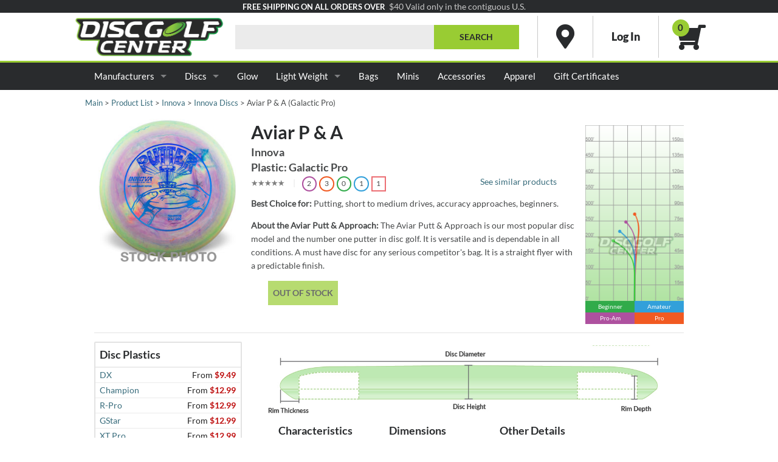

--- FILE ---
content_type: text/html
request_url: https://www.discgolfcenter.com/main_displayProduct.php?p=43&PPQT1=1721&PPQT2=1912
body_size: 25228
content:
<!DOCTYPE HTML>
<html lang="en">
<head>
<title>Aviar P & A (Galactic Pro)  - Innova - Disc Golf | DiscGolfCenter.com</title>
<meta charset="utf-8">
<meta name="description" Content="Aviar P & A (Galactic Pro)  - Discs - Innova - Disc Golf">
<meta name="viewport" content="width=device-width, initial-scale=1">
<meta property="og:image" content="https://res.cloudinary.com/csicdn/image/upload/c_pad,f_jpg,h_550,w_1100/v1/DGCImages/Images/Products/Disc%20Golf/Discs/Innova/Aviar_P_and_A_Galactic_Pro_40th_Anniversary.jpg">
<meta property="og:url" content="https://www.discgolfcenter.com/main_displayProduct.php?p=43&PPQT1=1721&PPQT2=1912">
<link rel="icon" type="image/ico" href="https://www.discgolfcenter.com/favoricon.ico" />
<link rel="search" type="application/opensearchdescription+xml" title="DiscGolfCenter.com" href="https://www.discgolfcenter.com/opensearchdgc.xml">
<link rel="stylesheet" type="text/css" href="/CSS/pregen/core-1741379225.css" /><link rel="stylesheet" type="text/css" href="/CSS/pregen/photo-1741379225.css" />
<script type="text/javascript" src="/Java/pregen/core-1700149242.js"></script><script type="text/javascript" src="/Java/pregen/main-1700149242.js"></script><script src="Java/jec_prod.js?t=1766478453"></script><script type="text/javascript" src="/Java/pregen/photo-1700149242.js"></script> <script>
 	$(document).on({
 		click: function(e) {
			e.preventDefault();
			$('tr.oos').toggleClass('oos-plastic', 'oos-plastic-show');
			$('tr.showAllOOSRow').hide();
		}	
	}, '.showAllOOSPlatic'); 	

	$(document).on({
 		click: function(e) {
			e.preventDefault();
			$('tr.oos').toggleClass('oos-plastic', 'oos-plastic-show');
			$('tr.showAllOOSRow').show();
		}	
	}, '.hideAllOOSPlatic'); 	
		
 </script><style>
	.model-qty { text-align: center; }
	.product-modal-data-btn .price { font-size: 17px; }	
	#disc-selector #disc-selector-footer { background-color: var(--color-accent-yellow); }
	#disc-selector #disc-selector-footer:hover { background-color: var(--color-accent-yellow); }
	
	#productDetails .additional-products>table tr.oos-plastic { display: none; }
	
	.pswp__titleBlock .pswp__price { float:right; font-size: 15px; }
	.button.btnLimit { background-color: var(--color-grey-4); color: var(--color-grey-3); }
	select.disc-filter-active { background-color: var(--current-selected-disc); }
	.instocksp { width: 70px; display: inline-block; }

@media only screen and (max-width: 40.0625em) {
	.model-qty { text-align: left; }
	.instocksp { display: none !important; }
	.smhide { display: none !important; }
}
</style><script type="text/javascript" src="/Java/pregen/slick-1700149242.js"></script>
<script id="mcjs">!function(c,h,i,m,p){m=c.createElement(h),p=c.getElementsByTagName(h)[0],m.async=1,m.src=i,p.parentNode.insertBefore(m,p)}(document,"script","https://chimpstatic.com/mcjs-connected/js/users/3a9d9cdb98e68a73acddb5bf7/5f3eed95d4f30a0fafdb4bdf2.js");</script><!-- Google tag (gtag.js) -->
<script async src="https://www.googletagmanager.com/gtag/js?id=G-VCK9PJNKE4"></script>
<script>
	window.dataLayer = window.dataLayer || [];
	function gtag(){dataLayer.push(arguments);}
	gtag('js', new Date());
 gtag('config', 'G-VCK9PJNKE4');
</script>
</head>
<body>
<header>
<div class="gray-bg-1 row full-width collapse hide-for-medium-down">
<div class="large-12 small-24 columns text-right medium-only-text-center small-only-text-center">
<span style="font-size: small; color:white; font-family: var(--font-family-bold);">FREE SHIPPING ON ALL ORDERS OVER</span>&nbsp;&nbsp;
</div>
<div class="large-12 small-24 columns text-left medium-only-text-center small-only-text-center">
<span class="grey-fg-4" style="font-family: var(--font-family-default);">$40 Valid only in the contiguous U.S.</span>
</div>
</div>
<div class="row" id="dgc-logo-bar"><div class="large-6 medium-8 small-6 columns"><a href="https://www.discgolfcenter.com/"><img class="dgclogo" src="/Images/logo-mdweb-v2.png" alt="disc golf products and accessories at discgolfcenter.com" title="disc golf products and accessories at discgolfcenter.com"></a></div><div class="large-18 medium-16 small-18 columns">
<form method="GET" id="frmSearch" action="main_displayProductList.php">
<div class="simple-middle"><div style="flex-grow: 1;"><input style="margin: 0;" class="hide-for-medium hide-for-small" type="text" id="sn" name="sn" value="" autocomplete="off">
</div><div class="hide-for-medium hide-for-small" style="width: 140px;"><input type="submit" class="button postfix" value="Search"/>
</div><div class="log-wrapper location" style=""><a href="https://www.discgolfcenter.com/main_contactUs.php#location"><i class="fas fa-map-marker-alt"></i></a></div><div class="log-wrapper" style=""><div><a class="logbox-link" href="https://www.discgolfcenter.com/user_LogIn.php"><span class="show-for-large-up">Log In</span><i class="fas fa-user hide-for-large-up"></i></a></div></div><div style=""><div class="minicart2">
<a href="https://www.discgolfcenter.com/main_viewCart.php">
<span class="cart-count bg-accent-green">0</span>
<i class="fas fa-shopping-cart" style="transform: scaleX(-1);"></i>
</a>
</div>
</div>
</div><div id="search_suggest" style="z-index:10;"></div>
</form>
</div>
</div></header>
<div class="contain-to-grid">
<nav class="top-bar" data-topbar role="navigation" data-options="is_hover:true;mobile_show_parent_link:true;">
<ul class="title-area">
<li class="has-form show-for-medium-down"><form method="GET" id="mobifrmSearch" action="main_displayProductList.php">
<div class="row collapse">
<div class="small-4 medium-2 columns">&nbsp;</div>
<div class="small-14 medium-16 columns">
<input type="text" id="mobisn" name="sn" class="mobisearch-text" value="" autocomplete="off">
</div>
<div class="small-4 medium-4 columns">
<input type="submit" class="button postfix mobifix" value="Search"/>
</div>
<div class="small-2 medium-2 columns">&nbsp;</div>
</div>
</form>
</li><li class="toggle-topbar menu-icon"><a href="#" aria-label="Menu"><span></span></a></li></ul>
<section class="top-bar-section">
<ul>
<li class="has-dropdown not-click"><a href="/main_displayProductList.php?sn=">Manufacturers</a>
<ul class="dropdown large-dropdown-wrapper-col3 dropdown-wrapper-col2">
<li>
<div>
<ul>
<li><a href="/main_displayProductList.php?sn=&amp;s=0&amp;pl=0&amp;oos=0&amp;topx=25&amp;sort=seller&amp;oos=1&amp;manufacturer%5B%5D=Innova&amp;weight%5Bmin%5D=&amp;weight%5Bmax%5D=">Innova</a></li>
<li><a href="/main_displayProductList.php?sn=&amp;s=0&amp;pl=0&amp;oos=0&amp;topx=25&amp;sort=seller&amp;oos=1&amp;manufacturer%5B%5D=Axiom+Discs&amp;weight%5Bmin%5D=&amp;weight%5Bmax%5D=">Axiom Discs</a></li>
<li><a href="/main_displayProductList.php?sn=&amp;s=0&amp;pl=0&amp;oos=0&amp;topx=25&amp;sort=seller&amp;oos=1&amp;manufacturer%5B%5D=Above+Ground+Level&amp;weight%5Bmin%5D=&amp;weight%5Bmax%5D=">Above Ground Level</a></li>
<li><a href="/main_displayProductList.php?sn=&amp;s=0&amp;pl=0&amp;oos=0&amp;topx=25&amp;sort=seller&amp;oos=1&amp;manufacturer%5B%5D=Clash+Discs&amp;weight%5Bmin%5D=&amp;weight%5Bmax%5D=">Clash Discs</a></li>
<li><a href="/main_displayProductList.php?sn=&amp;s=0&amp;pl=0&amp;oos=0&amp;topx=25&amp;sort=seller&amp;oos=1&amp;manufacturer%5B%5D=Dino+Discs&amp;weight%5Bmin%5D=&amp;weight%5Bmax%5D=">Dino Discs</a></li>
<li><a href="/main_displayProductList.php?sn=&amp;s=0&amp;pl=0&amp;oos=0&amp;topx=25&amp;sort=seller&amp;oos=1&amp;manufacturer%5B%5D=Doomsday+Discs&amp;weight%5Bmin%5D=&amp;weight%5Bmax%5D=">Doomsday Discs</a></li>
<li><a href="/main_displayProductList.php?sn=&amp;s=0&amp;pl=0&amp;oos=0&amp;topx=25&amp;sort=seller&amp;oos=1&amp;manufacturer%5B%5D=EV-7&amp;weight%5Bmin%5D=&amp;weight%5Bmax%5D=">EV-7</a></li>
<li><a href="/main_displayProductList.php?sn=&amp;s=0&amp;pl=0&amp;oos=0&amp;topx=25&amp;sort=seller&amp;oos=1&amp;manufacturer%5B%5D=Hooligan+Discs&amp;weight%5Bmin%5D=&amp;weight%5Bmax%5D=">Hooligan Discs</a></li>
<li><a href="/main_displayProductList.php?sn=&amp;s=0&amp;pl=0&amp;oos=0&amp;topx=25&amp;sort=seller&amp;oos=1&amp;manufacturer%5B%5D=Kastaplast&amp;weight%5Bmin%5D=&amp;weight%5Bmax%5D=">Kastaplast</a></li>
<li><a href="/main_displayProductList.php?sn=&amp;s=0&amp;pl=0&amp;oos=0&amp;topx=25&amp;sort=seller&amp;oos=1&amp;manufacturer%5B%5D=Lone+Star+Discs&amp;weight%5Bmin%5D=&amp;weight%5Bmax%5D=">Lone Star Discs</a></li>
<li><a href="/main_displayProductList.php?sn=&amp;s=0&amp;pl=0&amp;oos=0&amp;topx=25&amp;sort=seller&amp;oos=1&amp;manufacturer%5B%5D=Prodigy+Discs&amp;weight%5Bmin%5D=&amp;weight%5Bmax%5D=">Prodigy Discs</a></li>
<li><a href="/main_displayProductList.php?sn=&amp;s=0&amp;pl=0&amp;oos=0&amp;topx=25&amp;sort=seller&amp;oos=1&amp;manufacturer%5B%5D=Sacred+Discs&amp;weight%5Bmin%5D=&amp;weight%5Bmax%5D=">Sacred Discs</a></li>
<li><a href="/main_displayProductList.php?sn=&amp;s=0&amp;pl=0&amp;oos=0&amp;topx=25&amp;sort=seller&amp;oos=1&amp;manufacturer%5B%5D=Thought+Space+Athletics&amp;weight%5Bmin%5D=&amp;weight%5Bmax%5D=">Thought Space Athletics</a></li>
<li><a href="/main_displayProductList.php?sn=&amp;s=0&amp;pl=0&amp;oos=0&amp;topx=25&amp;sort=seller&amp;oos=1&amp;manufacturer%5B%5D=Yikun&amp;weight%5Bmin%5D=&amp;weight%5Bmax%5D=">Yikun</a></li>
<li><a href="/main_displayProductList.php?sn=&amp;s=0&amp;pl=0&amp;oos=0&amp;topx=25&amp;sort=seller&amp;oos=1&amp;manufacturer%5B%5D=Discraft&amp;weight%5Bmin%5D=&amp;weight%5Bmax%5D=">Discraft</a></li>
<li><a href="/main_displayProductList.php?sn=&amp;s=0&amp;pl=0&amp;oos=0&amp;topx=25&amp;sort=seller&amp;oos=1&amp;manufacturer%5B%5D=Latitude+64&amp;weight%5Bmin%5D=&amp;weight%5Bmax%5D=">Latitude 64</a></li>
<li><a href="/main_displayProductList.php?sn=&amp;s=0&amp;pl=0&amp;oos=0&amp;topx=25&amp;sort=seller&amp;oos=1&amp;manufacturer%5B%5D=Aquaflight&amp;weight%5Bmin%5D=&amp;weight%5Bmax%5D=">Aquaflight</a></li>
<li><a href="/main_displayProductList.php?sn=&amp;s=0&amp;pl=0&amp;oos=0&amp;topx=25&amp;sort=seller&amp;oos=1&amp;manufacturer%5B%5D=Climo+Disc+Golf&amp;weight%5Bmin%5D=&amp;weight%5Bmax%5D=">Climo Disc Golf</a></li>
<li><a href="/main_displayProductList.php?sn=&amp;s=0&amp;pl=0&amp;oos=0&amp;topx=25&amp;sort=seller&amp;oos=1&amp;manufacturer%5B%5D=Discmania&amp;weight%5Bmin%5D=&amp;weight%5Bmax%5D=">Discmania</a></li>
<li><a href="/main_displayProductList.php?sn=&amp;s=0&amp;pl=0&amp;oos=0&amp;topx=25&amp;sort=seller&amp;oos=1&amp;manufacturer%5B%5D=Dynamic+Discs&amp;weight%5Bmin%5D=&amp;weight%5Bmax%5D=">Dynamic Discs</a></li>
<li><a href="/main_displayProductList.php?sn=&amp;s=0&amp;pl=0&amp;oos=0&amp;topx=25&amp;sort=seller&amp;oos=1&amp;manufacturer%5B%5D=Finish+Line+Discs&amp;weight%5Bmin%5D=&amp;weight%5Bmax%5D=">Finish Line Discs</a></li>
<li><a href="/main_displayProductList.php?sn=&amp;s=0&amp;pl=0&amp;oos=0&amp;topx=25&amp;sort=seller&amp;oos=1&amp;manufacturer%5B%5D=Hyzer+Bomb&amp;weight%5Bmin%5D=&amp;weight%5Bmax%5D=">Hyzer Bomb</a></li>
<li><a href="/main_displayProductList.php?sn=&amp;s=0&amp;pl=0&amp;oos=0&amp;topx=25&amp;sort=seller&amp;oos=1&amp;manufacturer%5B%5D=Legacy+Discs&amp;weight%5Bmin%5D=&amp;weight%5Bmax%5D=">Legacy Discs</a></li>
<li><a href="/main_displayProductList.php?sn=&amp;s=0&amp;pl=0&amp;oos=0&amp;topx=25&amp;sort=seller&amp;oos=1&amp;manufacturer%5B%5D=Millennium&amp;weight%5Bmin%5D=&amp;weight%5Bmax%5D=">Millennium</a></li>
<li><a href="/main_displayProductList.php?sn=&amp;s=0&amp;pl=0&amp;oos=0&amp;topx=25&amp;sort=seller&amp;oos=1&amp;manufacturer%5B%5D=Reptilian+Disc+Golf&amp;weight%5Bmin%5D=&amp;weight%5Bmax%5D=">Reptilian Disc Golf</a></li>
<li><a href="/main_displayProductList.php?sn=&amp;s=0&amp;pl=0&amp;oos=0&amp;topx=25&amp;sort=seller&amp;oos=1&amp;manufacturer%5B%5D=Stokely+Discs&amp;weight%5Bmin%5D=&amp;weight%5Bmax%5D=">Stokely Discs</a></li>
<li><a href="/main_displayProductList.php?sn=&amp;s=0&amp;pl=0&amp;oos=0&amp;topx=25&amp;sort=seller&amp;oos=1&amp;manufacturer%5B%5D=Trash+Panda+Disc+Golf&amp;weight%5Bmin%5D=&amp;weight%5Bmax%5D=">Trash Panda</a></li>
<li>&nbsp;</li>
<li><a href="/main_displayProductList.php?sn=&amp;s=0&amp;pl=0&amp;oos=0&amp;topx=25&amp;sort=seller&amp;oos=1&amp;manufacturer%5B%5D=MVP+Disc+Sports&amp;weight%5Bmin%5D=&amp;weight%5Bmax%5D=">MVP Disc Sports</a></li>
<li><a href="/main_displayProductList.php?sn=&amp;s=0&amp;pl=0&amp;oos=0&amp;topx=25&amp;sort=seller&amp;oos=1&amp;manufacturer%5B%5D=ABC+Discs&amp;weight%5Bmin%5D=&amp;weight%5Bmax%5D=">ABC Discs</a></li>
<li><a href="/main_displayProductList.php?sn=&amp;s=0&amp;pl=0&amp;oos=0&amp;topx=25&amp;sort=seller&amp;oos=1&amp;manufacturer%5B%5D=Ching&amp;weight%5Bmin%5D=&amp;weight%5Bmax%5D=">Ching</a></li>
<li><a href="/main_displayProductList.php?sn=&amp;s=0&amp;pl=0&amp;oos=0&amp;topx=25&amp;sort=seller&amp;oos=1&amp;manufacturer%5B%5D=DGA&amp;weight%5Bmin%5D=&amp;weight%5Bmax%5D=">DGA</a></li>
<li><a href="/main_displayProductList.php?sn=&amp;s=0&amp;pl=0&amp;oos=0&amp;topx=25&amp;sort=seller&amp;oos=1&amp;manufacturer%5B%5D=Divergent+Discs&amp;weight%5Bmin%5D=&amp;weight%5Bmax%5D=">Divergent Discs</a></li>
<li><a href="/main_displayProductList.php?sn=&amp;s=0&amp;pl=0&amp;oos=0&amp;topx=25&amp;sort=seller&amp;oos=1&amp;manufacturer%5B%5D=Elevation+Discs&amp;weight%5Bmin%5D=&amp;weight%5Bmax%5D=">Elevation Discs</a></li>
<li><a href="/main_displayProductList.php?sn=&amp;s=0&amp;pl=0&amp;oos=0&amp;topx=25&amp;sort=seller&amp;oos=1&amp;manufacturer%5B%5D=Gateway%20Disc%20Sports&amp;weight%5Bmin%5D=&amp;weight%5Bmax%5D=">Gateway Disc Sports</a></li>
<li><a href="/main_displayProductList.php?sn=&amp;s=0&amp;pl=0&amp;oos=0&amp;topx=25&amp;sort=seller&amp;oos=1&amp;manufacturer%5B%5D=Infinite+Discs&amp;weight%5Bmin%5D=&amp;weight%5Bmax%5D=">Infinite Disc</a></li>
<li><a href="/main_displayProductList.php?sn=&amp;s=0&amp;pl=0&amp;oos=0&amp;topx=25&amp;sort=seller&amp;oos=1&amp;manufacturer%5B%5D=Loft+Discs&amp;weight%5Bmin%5D=&amp;weight%5Bmax%5D=">Loft Discs</a></li>
<li><a href="/main_displayProductList.php?sn=&amp;s=0&amp;pl=0&amp;oos=0&amp;topx=25&amp;sort=seller&amp;oos=1&amp;manufacturer%5B%5D=Mint+Discs&amp;weight%5Bmin%5D=&amp;weight%5Bmax%5D=">Mint Discs</a></li>
<li><a href="/main_displayProductList.php?sn=&amp;s=0&amp;pl=0&amp;oos=0&amp;topx=25&amp;sort=seller&amp;oos=1&amp;manufacturer%5B%5D=RPM+Discs&amp;weight%5Bmin%5D=&amp;weight%5Bmax%5D=">RPM Discs</a></li>
<li><a href="/main_displayProductList.php?sn=&amp;s=0&amp;pl=0&amp;oos=0&amp;topx=25&amp;sort=seller&amp;oos=1&amp;manufacturer%5B%5D=Streamline+Discs&amp;weight%5Bmin%5D=&amp;weight%5Bmax%5D=">Streamline Discs</a></li>
<li><a href="/main_displayProductList.php?sn=&amp;s=0&amp;pl=0&amp;oos=0&amp;topx=25&amp;sort=seller&amp;oos=1&amp;manufacturer%5B%5D=Westside&amp;weight%5Bmin%5D=&amp;weight%5Bmax%5D=">Westside</a></li>
<li>&nbsp;</li>
</ul></div>
</li>
</ul>
</li>
<li class="has-dropdown not-click">
		<a href="/main_displayProductList.php?sn=&amp;s=0&amp;pl=0&amp;oos=0&amp;topx=25&amp;sort=seller&amp;oos=1&amp;type_name%5B%5D=Discs&amp;weight%5Bmin%5D=&amp;weight%5Bmax%5D=&amp;disc_skill%5Bopt%5D=0.0%7C5.0%7C0.0%7C5.0%7C0&amp;disc_speed%5Bopt%5D=1.0%7C15.0%7C1.0%7C15.0%7C0&amp;disc_glide%5Bopt%5D=1.0%7C7.0%7C1.0%7C7.0%7C0&amp;disc_hss%5Bopt%5D=-5.0%7C1.0%7C-5.0%7C1.0%7C0&amp;disc_lss%5Bopt%5D=0.0%7C5.0%7C0.0%7C5.0%7C0">Discs</a>
<ul class="dropdown dropdown-wrapper-col2">
<li>
<div>
<ul>
<li><a href="/main_displayProductList.php?sn=&amp;s=0&amp;pl=0&amp;oos=0&amp;topx=25&amp;sort=seller&amp;oos=1&amp;disc_type%5B%5D=1&amp;weight%5Bmin%5D=&amp;weight%5Bmax%5D=">Distance Drivers</a></li>
<li><a href="/main_displayProductList.php?sn=&amp;s=0&amp;pl=0&amp;oos=0&amp;topx=25&amp;sort=seller&amp;oos=1&amp;disc_type%5B%5D=2&amp;weight%5Bmin%5D=&amp;weight%5Bmax%5D=">Fairway Driver</a></li>
<li><a href="/main_displayProductList.php?sn=&amp;s=0&amp;pl=0&amp;oos=0&amp;topx=25&amp;sort=seller&amp;oos=1&amp;disc_type%5B%5D=3&amp;weight%5Bmin%5D=&amp;weight%5Bmax%5D=">Midrange</a></li>
<li><a href="/main_displayProductList.php?sn=&amp;s=0&amp;pl=0&amp;oos=0&amp;topx=25&amp;sort=seller&amp;oos=1&amp;disc_type%5B%5D=4&amp;weight%5Bmin%5D=&amp;weight%5Bmax%5D=">Putt &amp; Approach</a></li>
<li><a href="/main_displayProductList.php?sn=&amp;s=0&amp;pl=0&amp;oos=0&amp;topx=25&amp;sort=seller&amp;oos=1&amp;disc_type%5B%5D=16&amp;weight%5Bmin%5D=&amp;weight%5Bmax%5D=">Touch</a></li>
<li><a href="/main_displayProductList.php?sn=&amp;s=0&amp;pl=0&amp;oos=0&amp;topx=25&amp;sort=seller&amp;oos=1&amp;disc_type%5B%5D=23&amp;weight%5Bmin%5D=&amp;weight%5Bmax%5D=">Disc Golf Sets</a></li>
<li><a href="/main_displayProductList.php?sn=&amp;s=0&amp;pl=0&amp;oos=0&amp;topx=25&amp;sort=seller&amp;oos=1&amp;stmp=1&amp;type_name%5B%5D=Ultimate+%26+Freestyle+Discs&amp;weight%5Bmin%5D=&amp;weight%5Bmax%5D=">Ultimate &amp; Freestyle</a></li>
<li><a href="/main_displayProductList.php?sn=&amp;s=0&amp;pl=0&amp;oos=0&amp;stmp=1&amp;topx=25&amp;sort=seller&amp;oos=1&amp;type_name%5B%5D=Dog+Discs&amp;weight%5Bmin%5D=&amp;weight%5Bmax%5D=">Dog Discs</a></li>
</ul></div>
</li>
</ul>
</li>
<li class="not-click"><a href="/main_displayProductList.php?sn=glo">Glow</a></li>
<li class="has-dropdown not-click">
		<a href="/main_displayProductList.php?type_name%5B%5D=Discs&amp;weight%5Bmax%5D=159">Light Weight</a>
<ul class="dropdown dropdown-wrapper-col1">
<li>
<div>
<ul>
<li><a href="/main_displayProductList.php?type_name%5B%5D=Discs&amp;weight%5Bmin%5D=150&amp;weight%5Bmax%5D=159">150g-159g</a></li>
<li><a href="/main_displayProductList.php?type_name%5B%5D=Discs&amp;weight%5Bmin%5D=140&amp;weight%5Bmax%5D=149">140g-149g</a></li>
<li><a href="/main_displayProductList.php?type_name%5B%5D=Discs&amp;weight%5Bmin%5D=130&amp;weight%5Bmax%5D=139">130g-139g</a></li>
<li><a href="/main_displayProductList.php?type_name%5B%5D=Discs&amp;weight%5Bmax%5D=129">129 and below</a></li>
</ul></div>
</li>
</ul>
</li>
<li class="not-click"><a href="/main_displayProductList.php?sn=&amp;s=0&amp;pl=0&amp;oos=0&amp;topx=25&amp;sort=seller&amp;oos=1&amp;type_name%5B%5D=Bags+%26+Straps&amp;weight%5Bmin%5D=&amp;weight%5Bmax%5D=">Bags</a></li>
	<!--
<li class="not-click"><a href="/main_displayProductList.php?sn=&amp;s=0&amp;pl=0&amp;oos=0&amp;topx=25&amp;sort=seller&amp;oos=1&amp;type_name%5B%5D=Baskets&amp;weight%5Bmin%5D=&amp;weight%5Bmax%5D=">Baskets</a></li>
-->
<li class="not-click"><a href="/main_displayProductList.php?sn=&amp;s=0&amp;pl=0&amp;oos=0&amp;stmp=1&amp;topx=25&amp;sort=seller&amp;oos=1&amp;type_name%5B%5D=Mini+Discs&amp;weight%5Bmin%5D=&amp;weight%5Bmax%5D=">Minis</a></li>
<li class="not-click"><a href="/main_displayProductList.php?sn=&amp;s=0&amp;pl=0&amp;oos=0&amp;topx=25&amp;sort=seller&amp;oos=1&amp;type_name%5B%5D=DG+Accessories&amp;weight%5Bmin%5D=&amp;weight%5Bmax%5D=">Accessories</a></li>
<li class="not-click"><a href="/main_displayProductList.php?sn=&amp;s=0&amp;pl=0&amp;oos=0&amp;topx=25&amp;sort=seller&amp;oos=1&amp;type_name%5B%5D=DG+Accessories&amp;acc_types%5B%5D=shirts&amp;acc_types%5B%5D=hats&amp;weight%5Bmin%5D=&amp;weight%5Bmax%5D=">Apparel</a></li>
<li class="not-click"><a href="/main_displayProduct.php?p=128">Gift Certificates</a></li>
</ul>
</section>
</nav>
</div>
<div id="dgcContent"><div class="row collapse main-content-width hide-for-small"><div class="small-24 columns breadCrumb">
<a href="https://www.discgolfcenter.com/">Main</a>&nbsp;&gt;&nbsp;<a href="https://www.discgolfcenter.com/main_displayProductList.php">Product List</a>&nbsp;&gt;&nbsp;<a href="/main_displayProductList.php?manufacturer[]=Innova">Innova</a>&nbsp;&gt;&nbsp;<a href="/main_displayProductList.php?manufacturer[]=Innova&amp;type_name[]=Discs">Innova&nbsp;Discs</a>&nbsp;&gt;&nbsp;Aviar P & A (Galactic Pro)</div>
</div>
<!-- Start Content --><div id="page-content">
<div id="productDisplay" class="row main-content-width collapse small-uncollapse" itemscope itemtype="http://schema.org/Product">
<div class="small-24 columns">
<div class="row collapse">
<div class="large-6 small-24 columns">
<div class="lightbox fsm"><ul class="lightbox-main">
<li class="fullImage selected">
<a href="https://res.cloudinary.com/csicdn/image/upload/v1/DGCImages/Images/Products/Disc%20Golf/Discs/Innova/Aviar_P_and_A_Galactic_Pro_40th_Anniversary.jpg"  onclick="this.href='javascript:void(0);'"><img class="lazyImg" src="/Images/pix.png" data-src="https://res.cloudinary.com/csicdn/image/upload/c_pad,f_jpg,h_300,w_300/v1/DGCImages/Images/Products/Disc%20Golf/Discs/Innova/Aviar_P_and_A_Galactic_Pro_40th_Anniversary.jpg" title="click to expand." style="position:relative;" data-large="https://res.cloudinary.com/csicdn/image/upload/v1/DGCImages/Images/Products/Disc%20Golf/Discs/Innova/Aviar_P_and_A_Galactic_Pro_40th_Anniversary.jpg"alt="Aviar P & A - Galactic Pro" ><span class="caption">Stock Photo</span><img src="/Images/stock.png?v=2" class="stockOverlayList" alt="Stock Image"></a>
</li>

</ul>

</div>
</div>
<div class="large-14 small-24 columns">
<div class="row">
<div class="small-24 columns">
<div style="margin: 7px;">
</div></div>
</div>
<div class="row">
<div class="small-24 columns">
<div class="product-title" itemprop="name">
<h1 style="display: inline;">Aviar P & A</h1>
<h3 class="gray-fg-2">Innova</h3>
<h3 class="gray-fg-2">Plastic: Galactic Pro</h3>

</div>
</div>
<div class="row">
<div class="medium-16 small-24 columns">
<div class="rating-container"><span class="rating-display" data-user-rating="0" data-avg-rating="0" data-pid="43" data-ppqtid1="1721"></span> <span class="rating-summary" data-user-rating="0" data-ratings="[0,0,0,0,0]"></span></div>
<span class="gray-fg-5">&nbsp;&nbsp;|&nbsp;&nbsp;</span>
<div style="display: inline-block;">
<div class="disc-trait-list">
<span class="disc-trait speed has-tip tip-right radius" data-tooltip="speed" title="glossary:speed">2</span>
<span class="disc-trait glide has-tip tip-right radius" data-tooltip="glide" title="glossary:glide">3</span>
<span class="disc-trait hss has-tip tip-right radius" data-tooltip="hss" title="glossary:hss">0</span>
<span class="disc-trait lss has-tip tip-right radius" data-tooltip="lss" title="glossary:lss">1</span>
<span class="disc-trait difficulty has-tip tip-right radius sqrd" data-tooltip="difficulty" title="glossary:difficulty">1</span>
</div>
</div>
</div>
<div class="medium-8 columns hide-for-small">
<a href="#compare-product">See similar products</a>
</div>
</div>
<div class="row">
<div class="small-24 columns">
<div id="Detail_Text_a" class="mobile-collapsible"><p>
<b>Best Choice for:</b> Putting, short to medium drives, accuracy approaches, beginners.
</p><p>
<b>About the Aviar Putt & Approach:</b>
The Aviar Putt & Approach is our most popular disc model and the number one putter in disc golf. It is versatile and is dependable in all conditions. A must have disc for any serious competitor's bag. It is a straight flyer with a predictable finish.</p>
</div>

<p style="margin-left: 2rem; margin-top: 7px;"><button class="button disabled">Out of Stock</button><meta itemprop="availability" content="https://schema.org/OutOfStock" /><meta itemprop="priceCurrency" content="USD" /></p></div>
</div>
</div>
</div>
<div class="large-4 columns end c">
<div class="mobile-collapsible" data-mobile-collapsible-text="Flightpath">
<img class="lazyImg" src="/Images/pix.png" data-src="/Images/flightpaths/00043.png" style="margin-top: 1.2rem" alt="Flightpath">
<div class="skill-block-container"><div class="skill-block skill-1">Beginner</div><div class="skill-block skill-2">Amateur</div><div class="skill-block skill-3">Pro-Am</div><div class="skill-block skill-4">Pro</div></div></div></div>
</div>
<div id="productDetails">
<div class="row collapse">
<div class="small-24 columns">
<div class="row collapse">
<div class="large-6 small-24 columns">
<div class="additional-products">
<h3>Disc  Plastics</h3>
<table>
<tbody>
<tr class="">
<td>
<a href="main_displayProduct.php?p=43&amp;PPQT1=19">DX</a></td>
<td class="r">
From&nbsp;<span class="price">$9.49</span>
</td>
</tr>
<tr class="">
<td>
<a href="main_displayProduct.php?p=43&amp;PPQT1=17">Champion</a></td>
<td class="r">
From&nbsp;<span class="price">$12.99</span>
</td>
</tr>
<tr class="">
<td>
<a href="main_displayProduct.php?p=43&amp;PPQT1=308">R-Pro</a></td>
<td class="r">
From&nbsp;<span class="price">$12.99</span>
</td>
</tr>
<tr class="">
<td>
<a href="main_displayProduct.php?p=43&amp;PPQT1=521">GStar</a></td>
<td class="r">
From&nbsp;<span class="price">$12.99</span>
</td>
</tr>
<tr class="">
<td>
<a href="main_displayProduct.php?p=43&amp;PPQT1=556">XT Pro</a></td>
<td class="r">
From&nbsp;<span class="price">$12.99</span>
</td>
</tr>
<tr class="">
<td>
<a href="main_displayProduct.php?p=43&amp;PPQT1=1749">Proto Glow</a></td>
<td class="r">
From&nbsp;<span class="price">$12.99</span>
</td>
</tr>
<tr class="">
<td>
<a href="main_displayProduct.php?p=43&amp;PPQT1=1915">Proto Glow Nexus</a></td>
<td class="r">
From&nbsp;<span class="price">$12.99</span>
</td>
</tr>
<tr class="">
<td>
<a href="main_displayProduct.php?p=43&amp;PPQT1=1618">Halo Nexus</a></td>
<td class="r">
From&nbsp;<span class="price">$15.99</span>
</td>
</tr>
<tr class="">
<td>
<a href="main_displayProduct.php?p=43&amp;PPQT1=18">Star</a></td>
<td class="r">
From&nbsp;<span class="price">$16.99</span>
</td>
</tr>
<tr class="">
<td>
<a href="main_displayProduct.php?p=43&amp;PPQT1=35">I-Dye Champion</a></td>
<td class="r">
From&nbsp;<span class="price">$19.99</span>
</td>
</tr>
<tr class="">
<td>
<a href="main_displayProduct.php?p=43&amp;PPQT1=1105">Halo Star Special Edition</a></td>
<td class="r">
From&nbsp;<span class="price">$21.99</span>
</td>
</tr>

<tr class="showAllOOSRow"><td colspan="2" class="tac"><a href="#" class="showAllOOSPlatic">Show All</a></td></tr><tr class=" oos oos-plastic">
<td>
<a href="main_displayProduct.php?p=43&amp;PPQT1=27">Pro</a></td>
<td class="r">
<i>Out&nbsp;of&nbsp;Stock</i>
</td>
</tr>
<tr class=" oos oos-plastic">
<td>
<a href="main_displayProduct.php?p=43&amp;PPQT1=1596">Nexus Glow</a></td>
<td class="r">
<i>Out&nbsp;of&nbsp;Stock</i>
</td>
</tr>
<tr class=" current-plastic">
<td>
Galactic Pro</td>
<td class="r">
<i>Out&nbsp;of&nbsp;Stock</i>
</td>
</tr>

<tr class="oos oos-plastic"><td colspan="2" class="tac"><a href="#" class="hideAllOOSPlatic">Hide Out of Stock</a></td></tr></tbody>
</table>

</div>
</div>
<div class="large-18 small-24 columns">
<div class="row">
<div class="small-24 columns c hide-for-small">
<img class="disc-type-image" src="Images/Putter.jpg" title="Putt and Approach"></div>
</div>
<div class="row collapse">
<div class="large-6 large-offset-2 medium-8 small-24 columns">
<div class="mobile-collapsible">
<h3>Characteristics</h3>
<table class="disc-trait-list disc-attributes-table">
<tbody>
<tr><td>Speed</td><td><span class="disc-trait speed has-tip tip-right radius" data-tooltip="speed" title="glossary:speed">2</span></td></tr>
<tr><td>Glide</td><td><span class="disc-trait glide has-tip tip-right radius" data-tooltip="glide" title="glossary:glide">3</span></td></tr>
<tr><td>High Speed Stability</td><td><span class="disc-trait hss has-tip tip-right radius" data-tooltip="hss" title="glossary:hss">0</span></td></tr>
<tr><td>Low Speed Stability</td><td><span class="disc-trait lss has-tip tip-right radius" data-tooltip="lss" title="glossary:lss">1</span></td></tr>
<tr><td>Difficulty</td><td><span class="disc-trait difficulty has-tip tip-right radius sqrd" data-tooltip="difficulty" title="glossary:difficulty">1</span></td></tr>
</tbody>
</table>
</div>
</div>
<div class="large-6 medium-8 small-24 columns">
<div class="mobile-collapsible">
<h3>Dimensions</h3><div class="row collapse"><div class="small-12 columns"><p>Diameter</p></div>
<div class="small-12 columns"><p class="dimspc">21.20 cm</p></div>
</div>
<div class="row collapse"><div class="small-12 columns"><p>Rim Depth</p></div>
<div class="small-12 columns"><p class="dimspc">1.50 cm</p></div>
</div>
<div class="row collapse"><div class="small-12 columns"><p>Rim Thickness</p></div>
<div class="small-12 columns"><p class="dimspc">0.90 cm</p></div>
</div>
<div class="row collapse"><div class="small-12 columns"><p>Disc Height</p></div>
<div class="small-12 columns"><p class="dimspc">2.00 cm</p></div>
</div>
<div class="row collapse"><div class="small-12 columns"><p>Max Weight</p></div>
<div class="small-12 columns"><p class="dimspc">176.0 gm</p></div>
</div>
</div>

</div>
<div class="large-10 medium-8 small-24 columns">
<div class="mobile-collapsible">
<h3>Other Details</h3>
<table class="discAttributesTable">
<tbody>
<tr><td>Manufacturer</td><td>Innova</td></tr>
<tr><td>Plastic</td><td>Galactic Pro</td></tr>
<tr><td>Stamp</td><td>40th Anniversary</td></tr>
<tr><td>Skill&nbsp;Level</td><td>1.0</td></tr><tr><td>Floats&nbsp;in&nbsp;Water</td><td>No</td></tr><tr><td>Disc&nbsp;Type</td>
<td>
<ul>
<li><a href="main_displayProductList.php?disc_type[]=4">Putt and Approach</a></li></ul></div></td></tr><tr><td>PDGA Approved</td><td>01/01/1984</td></tr></tbody>
</table>
</div>

</div>
</div>
</div>
</div>
</div>
</div>
</div>
<div class="row collapse">
<div class="small-18 columns">
<h3 id="compare-product" style="margin-bottom: 1rem;">Compare This Product</h3>
</div>
</div>
<div id="similarDiscsButtons" class="row large-collapse disc-comparison-select">
<div class="large-20 small-24 columns">
<button data-sliderchoice="disk-sim" class="compare-similar-btn">Similar</button>
<button data-sliderchoice="faster" class="compare-speed-btn">Faster</button>
<button data-sliderchoice="slower" class="compare-speed-btn">Slower</button>
<button data-sliderchoice="more-glide" class="compare-glide-btn">More Glide</button>
<button data-sliderchoice="less-glide" class="compare-glide-btn">Less Glide</button>
<button data-sliderchoice="more-hss" class="compare-hss-btn">More HSS</button>
<button data-sliderchoice="less-hss" class="compare-hss-btn">Less HSS</button>
<button data-sliderchoice="more-lss" class="compare-lss-btn">More LSS</button>
<button data-sliderchoice="less-lss" class="compare-lss-btn">Less LSS</button>
</div>
<div class="large-4 small-24 columns">
<select class="sel2 simdiscfilter" name="simdiscfilter[]" multiple="multiple" aria-label="Filter"><option value="Innova">Innova</option><option value="Discraft">Discraft</option><option value="MVP Disc Sports">MVP Disc Sports</option><option value="Axiom Discs">Axiom Discs</option><option value="Latitude 64">Latitude 64</option><option value="Discmania">Discmania</option><option value="Dynamic Discs">Dynamic Discs</option><option value="Kastaplast">Kastaplast</option><option value="Westside">Westside</option><option value="Prodigy Discs">Prodigy Discs</option><option value="Lone Star Discs">Lone Star Discs</option><option value="Streamline Discs">Streamline Discs</option><option value="Gateway Disc Sports">Gateway Disc Sports</option><option value="DGA">DGA</option><option value="Thought Space Athletics">Thought Space Athletics</option><option value="Clash Discs">Clash Discs</option><option value="Climo Disc Golf">Climo Disc Golf</option><option value="Infinite Discs">Infinite Discs</option><option value="ABC Discs">ABC Discs</option><option value="Millennium">Millennium</option><option value="Mint Discs">Mint Discs</option><option value="Elevation Discs">Elevation Discs</option><option value="Legacy Discs">Legacy Discs</option><option value="EV-7">EV-7</option><option value="Doomsday Discs">Doomsday Discs</option><option value="Trash Panda Disc Golf">Trash Panda Disc Golf</option><option value="Loft Discs">Loft Discs</option><option value="Sacred Discs">Sacred Discs</option><option value="Aquaflight">Aquaflight</option><option value="RPM Discs">RPM Discs</option><option value="Above Ground Level">Above Ground Level</option><option value="Reptilian Disc Golf">Reptilian Disc Golf</option><option value="Finish Line Discs">Finish Line Discs</option><option value="Prodiscus">Prodiscus</option><option value="Ching">Ching</option><option value="Stokely Discs">Stokely Discs</option></select><input type="hidden" name="simpid" id="simpid" value="43" /></div></div>
<div class="row collapse">
<div class="small-16 columns">
<h4>Currently Viewing</h4>
</div>
<div class="small-8 columns">
<span id="sliderpages"></span>
</div>
</div>
<div class="row collapse">
<div class="large-4 medium-7 small-12 columns">
<div class="product-preview-box" style="border: 2px solid lightgray; min-height: unset;"><div class="product-preview-box-image row collapse">
<div class="small-24 columns">
<img src="Images/Products/Disc%20Golf/Discs/Innova/Aviar_P_and_A_Galactic_Pro_40th_Anniversary.jpg" alt="Aviar P & A">
</div>
</div>
<div class="product-preview-title row">
<div class="small-24 columns">
Aviar P & A
</div>
</div>
<div class="row collapse">
<div class="small-22 small-centered columns">
<div class="disc-trait-list">
<span class="disc-trait speed has-tip tip-right radius" data-tooltip="speed" title="glossary:speed">2</span>
<span class="disc-trait glide has-tip tip-right radius" data-tooltip="glide" title="glossary:glide">3</span>
<span class="disc-trait hss has-tip tip-right radius" data-tooltip="hss" title="glossary:hss">0</span>
<span class="disc-trait lss has-tip tip-right radius" data-tooltip="lss" title="glossary:lss">1</span>
<span class="disc-trait difficulty has-tip tip-right radius sqrd" data-tooltip="difficulty" title="glossary:difficulty">1</span>
</div>
</div>
</div>
<div class="row">
<div class="small-24 columns">
<span class="from-price">From</span> <span class="price">$9.49</span>
</div>
</div>
</div>
</div>
<div id="similarDiscs" class="large-20 medium-17 small-12 columns">
<div class="faster slick-display"><div class="product-preview-box"><a href="main_displayProduct.php?p=1332">
<span class="sticker-tag">Faster</span>
<div class="product-preview-box-image row">
<div class="small-24 columns">
<img src="/Images/pix.png" data-src="Images/Products/Disc%20Golf/Discs/Kastaplast/v1_Reko_K3_Hard_Standard.jpg" class="lazy" alt="Reko">
</div>
</div>
<div class="product-preview-title row">
<div class="small-24 columns">
Reko
</div>
</div>
<div class="row">
<div class="small-24 columns">
<div class="disc-trait-list">
<span class="disc-trait speed tip-right radius" data-tooltip="speed" title="glossary:speed">3</span>
<span class="disc-trait glide tip-right radius" data-tooltip="glide" title="glossary:glide">3</span>
<span class="disc-trait hss tip-right radius" data-tooltip="hss" title="glossary:hss">0</span>
<span class="disc-trait lss tip-right radius" data-tooltip="lss" title="glossary:lss">1</span>
<span class="disc-trait difficulty tip-right radius sqrd" data-tooltip="difficulty" title="glossary:difficulty">1</span>
</div>
</div>
</div>
</a>
<div class="row">
<div class="small-24 columns">
<span class="from-price">From</span> <span class="price">$15.99</span>
</div>
</div>
</div>
<div class="product-preview-box"><a href="main_displayProduct.php?p=1691">
<span class="sticker-tag">Faster</span>
<div class="product-preview-box-image row">
<div class="small-24 columns">
<img src="/Images/pix.png" data-src="Images/Products/Disc%20Golf/Discs/Discmania/Sensei_Active_Line_Premium_Standard.jpg" class="lazy" alt="Sensei">
</div>
</div>
<div class="product-preview-title row">
<div class="small-24 columns">
Sensei
</div>
</div>
<div class="row">
<div class="small-24 columns">
<div class="disc-trait-list">
<span class="disc-trait speed tip-right radius" data-tooltip="speed" title="glossary:speed">3</span>
<span class="disc-trait glide tip-right radius" data-tooltip="glide" title="glossary:glide">3</span>
<span class="disc-trait hss tip-right radius" data-tooltip="hss" title="glossary:hss">0</span>
<span class="disc-trait lss tip-right radius" data-tooltip="lss" title="glossary:lss">1</span>
<span class="disc-trait difficulty tip-right radius sqrd" data-tooltip="difficulty" title="glossary:difficulty">1</span>
</div>
</div>
</div>
</a>
<div class="row">
<div class="small-24 columns">
<span class="from-price">From</span> <span class="price">$8.99</span>
</div>
</div>
</div>
<div class="product-preview-box"><a href="main_displayProduct.php?p=1787">
<span class="sticker-tag">Faster</span>
<div class="product-preview-box-image row">
<div class="small-24 columns">
<img src="/Images/pix.png" data-src="Images/Products/Disc%20Golf/Discs/Discmania/Logic_Hard_Exo_Standard.jpg" class="lazy" alt="Logic">
</div>
</div>
<div class="product-preview-title row">
<div class="small-24 columns">
Logic
</div>
</div>
<div class="row">
<div class="small-24 columns">
<div class="disc-trait-list">
<span class="disc-trait speed tip-right radius" data-tooltip="speed" title="glossary:speed">3</span>
<span class="disc-trait glide tip-right radius" data-tooltip="glide" title="glossary:glide">3</span>
<span class="disc-trait hss tip-right radius" data-tooltip="hss" title="glossary:hss">0</span>
<span class="disc-trait lss tip-right radius" data-tooltip="lss" title="glossary:lss">1</span>
<span class="disc-trait difficulty tip-right radius sqrd" data-tooltip="difficulty" title="glossary:difficulty">1</span>
</div>
</div>
</div>
</a>
<div class="row">
<div class="small-24 columns">
<span class="from-price">From</span> <span class="price">$7.99</span>
</div>
</div>
</div>
<div class="product-preview-box"><a href="main_displayProduct.php?p=2096">
<span class="sticker-tag">Faster</span>
<div class="product-preview-box-image row">
<div class="small-24 columns">
<img src="/Images/pix.png" data-src="Images/Products/Disc%20Golf/Discs/Aquaflight/Peace_Frog_Basic_Standard.jpg" class="lazy" alt="Peace Frog">
</div>
</div>
<div class="product-preview-title row">
<div class="small-24 columns">
Peace Frog
</div>
</div>
<div class="row">
<div class="small-24 columns">
<div class="disc-trait-list">
<span class="disc-trait speed tip-right radius" data-tooltip="speed" title="glossary:speed">3</span>
<span class="disc-trait glide tip-right radius" data-tooltip="glide" title="glossary:glide">3</span>
<span class="disc-trait hss tip-right radius" data-tooltip="hss" title="glossary:hss">0</span>
<span class="disc-trait lss tip-right radius" data-tooltip="lss" title="glossary:lss">1</span>
<span class="disc-trait difficulty tip-right radius sqrd" data-tooltip="difficulty" title="glossary:difficulty">1</span>
</div>
</div>
</div>
</a>
<div class="row">
<div class="small-24 columns">
<span class="from-price">From</span> <span class="price">$14.99</span>
</div>
</div>
</div>
<div class="product-preview-box"><a href="main_displayProduct.php?p=1962">
<span class="sticker-tag">Faster</span>
<div class="product-preview-box-image row">
<div class="small-24 columns">
<img src="/Images/pix.png" data-src="Images/Products/Disc%20Golf/Discs/Thought%20Space%20Athletics/v1_Alter_Nerve_firm_Standard.jpg" class="lazy" alt="Alter">
</div>
</div>
<div class="product-preview-title row">
<div class="small-24 columns">
Alter
</div>
</div>
<div class="row">
<div class="small-24 columns">
<div class="disc-trait-list">
<span class="disc-trait speed tip-right radius" data-tooltip="speed" title="glossary:speed">3</span>
<span class="disc-trait glide tip-right radius" data-tooltip="glide" title="glossary:glide">3</span>
<span class="disc-trait hss tip-right radius" data-tooltip="hss" title="glossary:hss">0</span>
<span class="disc-trait lss tip-right radius" data-tooltip="lss" title="glossary:lss">1</span>
<span class="disc-trait difficulty tip-right radius sqrd" data-tooltip="difficulty" title="glossary:difficulty">1</span>
</div>
</div>
</div>
</a>
<div class="row">
<div class="small-24 columns">
<span class="from-price">From</span> <span class="price">$11.99</span>
</div>
</div>
</div>
<div class="product-preview-box"><a href="main_displayProduct.php?p=1897">
<span class="sticker-tag">Faster</span>
<div class="product-preview-box-image row">
<div class="small-24 columns">
<img src="/Images/pix.png" data-src="Images/Products/Disc%20Golf/Discs/Infinite%20Discs/Alpaca_D-Blend_Standard.jpg" class="lazy" alt="Alpaca">
</div>
</div>
<div class="product-preview-title row">
<div class="small-24 columns">
Alpaca
</div>
</div>
<div class="row">
<div class="small-24 columns">
<div class="disc-trait-list">
<span class="disc-trait speed tip-right radius" data-tooltip="speed" title="glossary:speed">3</span>
<span class="disc-trait glide tip-right radius" data-tooltip="glide" title="glossary:glide">3</span>
<span class="disc-trait hss tip-right radius" data-tooltip="hss" title="glossary:hss">0</span>
<span class="disc-trait lss tip-right radius" data-tooltip="lss" title="glossary:lss">1</span>
<span class="disc-trait difficulty tip-right radius sqrd" data-tooltip="difficulty" title="glossary:difficulty">1</span>
</div>
</div>
</div>
</a>
<div class="row">
<div class="small-24 columns">
<span class="from-price">From</span> <span class="price">$6.99</span>
</div>
</div>
</div>
<div class="product-preview-box"><a href="main_displayProduct.php?p=2411">
<span class="sticker-tag">Faster</span>
<div class="product-preview-box-image row">
<div class="small-24 columns">
<img src="/Images/pix.png" data-src="Images/Products/Disc%20Golf/Discs/Thought%20Space%20Athletics/Praxis_Aura_Soft_Standard.jpg" class="lazy" alt="Praxis">
</div>
</div>
<div class="product-preview-title row">
<div class="small-24 columns">
Praxis
</div>
</div>
<div class="row">
<div class="small-24 columns">
<div class="disc-trait-list">
<span class="disc-trait speed tip-right radius" data-tooltip="speed" title="glossary:speed">3</span>
<span class="disc-trait glide tip-right radius" data-tooltip="glide" title="glossary:glide">3</span>
<span class="disc-trait hss tip-right radius" data-tooltip="hss" title="glossary:hss">0</span>
<span class="disc-trait lss tip-right radius" data-tooltip="lss" title="glossary:lss">1</span>
<span class="disc-trait difficulty tip-right radius sqrd" data-tooltip="difficulty" title="glossary:difficulty">1</span>
</div>
</div>
</div>
</a>
<div class="row">
<div class="small-24 columns">
<span class="from-price">From</span> <span class="price">$19.99</span>
</div>
</div>
</div>
<div class="product-preview-box"><a href="main_displayProduct.php?p=2427">
<span class="sticker-tag">Faster</span>
<div class="product-preview-box-image row">
<div class="small-24 columns">
<img src="/Images/pix.png" data-src="Images/Products/Disc%20Golf/Discs/Latitude%2064/Peak_Zero_Line_Medium_Standard.jpg" class="lazy" alt="Peak">
</div>
</div>
<div class="product-preview-title row">
<div class="small-24 columns">
Peak
</div>
</div>
<div class="row">
<div class="small-24 columns">
<div class="disc-trait-list">
<span class="disc-trait speed tip-right radius" data-tooltip="speed" title="glossary:speed">3</span>
<span class="disc-trait glide tip-right radius" data-tooltip="glide" title="glossary:glide">3</span>
<span class="disc-trait hss tip-right radius" data-tooltip="hss" title="glossary:hss">0</span>
<span class="disc-trait lss tip-right radius" data-tooltip="lss" title="glossary:lss">1</span>
<span class="disc-trait difficulty tip-right radius sqrd" data-tooltip="difficulty" title="glossary:difficulty">1</span>
</div>
</div>
</div>
</a>
<div class="row">
<div class="small-24 columns">
<span class="from-price">From</span> <span class="price">$11.49</span>
</div>
</div>
</div>
<div class="product-preview-box"><a href="main_displayProduct.php?p=32">
<span class="sticker-tag">Faster</span>
<div class="product-preview-box-image row">
<div class="small-24 columns">
<img src="/Images/pix.png" data-src="Images/Products/No%20Image/noImage.jpg" class="lazy" alt="Pro">
</div>
</div>
<div class="product-preview-title row">
<div class="small-24 columns">
Pro
</div>
</div>
<div class="row">
<div class="small-24 columns">
<div class="disc-trait-list">
<span class="disc-trait speed tip-right radius" data-tooltip="speed" title="glossary:speed">3</span>
<span class="disc-trait glide tip-right radius" data-tooltip="glide" title="glossary:glide">3</span>
<span class="disc-trait hss tip-right radius" data-tooltip="hss" title="glossary:hss">0</span>
<span class="disc-trait lss tip-right radius" data-tooltip="lss" title="glossary:lss">1</span>
<span class="disc-trait difficulty tip-right radius sqrd" data-tooltip="difficulty" title="glossary:difficulty">1</span>
</div>
</div>
</div>
</a>
<div class="row">
<div class="small-24 columns">
<span class="from-price">From</span> <span class="price">$0.00</span>
</div>
</div>
</div>
<div class="product-preview-box"><a href="main_displayProduct.php?p=883">
<span class="sticker-tag">Faster</span>
<div class="product-preview-box-image row">
<div class="small-24 columns">
<img src="/Images/pix.png" data-src="Images/Products/Disc%20Golf/Discs/Prodigy%20Discs/PA3_200_Series_Standard.jpg" class="lazy" alt="PA3">
</div>
</div>
<div class="product-preview-title row">
<div class="small-24 columns">
PA3
</div>
</div>
<div class="row">
<div class="small-24 columns">
<div class="disc-trait-list">
<span class="disc-trait speed tip-right radius" data-tooltip="speed" title="glossary:speed">3</span>
<span class="disc-trait glide tip-right radius" data-tooltip="glide" title="glossary:glide">3</span>
<span class="disc-trait hss tip-right radius" data-tooltip="hss" title="glossary:hss">0</span>
<span class="disc-trait lss tip-right radius" data-tooltip="lss" title="glossary:lss">1</span>
<span class="disc-trait difficulty tip-right radius sqrd" data-tooltip="difficulty" title="glossary:difficulty">1</span>
</div>
</div>
</div>
</a>
<div class="row">
<div class="small-24 columns">
<span class="from-price">From</span> <span class="price">$7.99</span>
</div>
</div>
</div>
<div class="product-preview-box"><a href="main_displayProduct.php?p=906">
<span class="sticker-tag">Faster</span>
<div class="product-preview-box-image row">
<div class="small-24 columns">
<img src="/Images/pix.png" data-src="Images/Products/Disc%20Golf/Discs/Westside/v1_Shield_BT_Hard_Standard.jpg" class="lazy" alt="Shield">
</div>
</div>
<div class="product-preview-title row">
<div class="small-24 columns">
Shield
</div>
</div>
<div class="row">
<div class="small-24 columns">
<div class="disc-trait-list">
<span class="disc-trait speed tip-right radius" data-tooltip="speed" title="glossary:speed">3</span>
<span class="disc-trait glide tip-right radius" data-tooltip="glide" title="glossary:glide">3</span>
<span class="disc-trait hss tip-right radius" data-tooltip="hss" title="glossary:hss">0</span>
<span class="disc-trait lss tip-right radius" data-tooltip="lss" title="glossary:lss">1</span>
<span class="disc-trait difficulty tip-right radius sqrd" data-tooltip="difficulty" title="glossary:difficulty">1</span>
</div>
</div>
</div>
</a>
<div class="row">
<div class="small-24 columns">
<span class="from-price">From</span> <span class="price">$7.99</span>
</div>
</div>
</div>
<div class="product-preview-box"><a href="main_displayProduct.php?p=2373">
<span class="sticker-tag">Faster</span>
<div class="product-preview-box-image row">
<div class="small-24 columns">
<img src="/Images/pix.png" data-src="Images/Products/Disc%20Golf/Discs/Stokely%20Discs/v1_Wren_Strato_First_Run.jpg" class="lazy" alt="Wren">
</div>
</div>
<div class="product-preview-title row">
<div class="small-24 columns">
Wren
</div>
</div>
<div class="row">
<div class="small-24 columns">
<div class="disc-trait-list">
<span class="disc-trait speed tip-right radius" data-tooltip="speed" title="glossary:speed">3</span>
<span class="disc-trait glide tip-right radius" data-tooltip="glide" title="glossary:glide">3</span>
<span class="disc-trait hss tip-right radius" data-tooltip="hss" title="glossary:hss">0</span>
<span class="disc-trait lss tip-right radius" data-tooltip="lss" title="glossary:lss">1</span>
<span class="disc-trait difficulty tip-right radius sqrd" data-tooltip="difficulty" title="glossary:difficulty">1</span>
</div>
</div>
</div>
</a>
<div class="row">
<div class="small-24 columns">
<span class="from-price">From</span> <span class="price">$11.99</span>
</div>
</div>
</div>
<div class="product-preview-box"><a href="main_displayProduct.php?p=2053">
<span class="sticker-tag">Faster</span>
<div class="product-preview-box-image row">
<div class="small-24 columns">
<img src="/Images/pix.png" data-src="Images/Products/Disc%20Golf/Discs/Clash%20Discs/Popcorn_Hardy_Standard.jpg" class="lazy" alt="Popcorn">
</div>
</div>
<div class="product-preview-title row">
<div class="small-24 columns">
Popcorn
</div>
</div>
<div class="row">
<div class="small-24 columns">
<div class="disc-trait-list">
<span class="disc-trait speed tip-right radius" data-tooltip="speed" title="glossary:speed">3</span>
<span class="disc-trait glide tip-right radius" data-tooltip="glide" title="glossary:glide">3</span>
<span class="disc-trait hss tip-right radius" data-tooltip="hss" title="glossary:hss">0</span>
<span class="disc-trait lss tip-right radius" data-tooltip="lss" title="glossary:lss">1</span>
<span class="disc-trait difficulty tip-right radius sqrd" data-tooltip="difficulty" title="glossary:difficulty">2</span>
</div>
</div>
</div>
</a>
<div class="row">
<div class="small-24 columns">
<span class="from-price">From</span> <span class="price">$14.99</span>
</div>
</div>
</div>
<div class="product-preview-box"><a href="main_displayProduct.php?p=2315">
<span class="sticker-tag">Faster</span>
<div class="product-preview-box-image row">
<div class="small-24 columns">
<img src="/Images/pix.png" data-src="Images/Products/No%20Image/noImage.jpg" class="lazy" alt="Cosmic Fury 2">
</div>
</div>
<div class="product-preview-title row">
<div class="small-24 columns">
Cosmic Fury 2
</div>
</div>
<div class="row">
<div class="small-24 columns">
<div class="disc-trait-list">
<span class="disc-trait speed tip-right radius" data-tooltip="speed" title="glossary:speed">3</span>
<span class="disc-trait glide tip-right radius" data-tooltip="glide" title="glossary:glide">3</span>
<span class="disc-trait hss tip-right radius" data-tooltip="hss" title="glossary:hss">0</span>
<span class="disc-trait lss tip-right radius" data-tooltip="lss" title="glossary:lss">1</span>
<span class="disc-trait difficulty tip-right radius sqrd" data-tooltip="difficulty" title="glossary:difficulty">2</span>
</div>
</div>
</div>
</a>
<div class="row">
<div class="small-24 columns">
<span class="from-price">From</span> <span class="price">$0.00</span>
</div>
</div>
</div>
<div class="product-preview-box"><a href="main_displayProduct.php?p=2278">
<span class="sticker-tag">Faster</span>
<div class="product-preview-box-image row">
<div class="small-24 columns">
<img src="/Images/pix.png" data-src="Images/Products/Disc%20Golf/Discs/Gateway%20Disc%20Sports/Chief_Superglow_Standard.jpg" class="lazy" alt="Chief">
</div>
</div>
<div class="product-preview-title row">
<div class="small-24 columns">
Chief
</div>
</div>
<div class="row">
<div class="small-24 columns">
<div class="disc-trait-list">
<span class="disc-trait speed tip-right radius" data-tooltip="speed" title="glossary:speed">3</span>
<span class="disc-trait glide tip-right radius" data-tooltip="glide" title="glossary:glide">3</span>
<span class="disc-trait hss tip-right radius" data-tooltip="hss" title="glossary:hss">0</span>
<span class="disc-trait lss tip-right radius" data-tooltip="lss" title="glossary:lss">1</span>
<span class="disc-trait difficulty tip-right radius sqrd" data-tooltip="difficulty" title="glossary:difficulty">2</span>
</div>
</div>
</div>
</a>
<div class="row">
<div class="small-24 columns">
<span class="from-price">From</span> <span class="price">$11.99</span>
</div>
</div>
</div>
<div class="product-preview-box"><a href="main_displayProduct.php?p=2211">
<span class="sticker-tag">Faster</span>
<div class="product-preview-box-image row">
<div class="small-24 columns">
<img src="/Images/pix.png" data-src="Images/Products/No%20Image/noImage.jpg" class="lazy" alt="Cosmic Fury">
</div>
</div>
<div class="product-preview-title row">
<div class="small-24 columns">
Cosmic Fury
</div>
</div>
<div class="row">
<div class="small-24 columns">
<div class="disc-trait-list">
<span class="disc-trait speed tip-right radius" data-tooltip="speed" title="glossary:speed">3</span>
<span class="disc-trait glide tip-right radius" data-tooltip="glide" title="glossary:glide">3</span>
<span class="disc-trait hss tip-right radius" data-tooltip="hss" title="glossary:hss">0</span>
<span class="disc-trait lss tip-right radius" data-tooltip="lss" title="glossary:lss">1</span>
<span class="disc-trait difficulty tip-right radius sqrd" data-tooltip="difficulty" title="glossary:difficulty">2</span>
</div>
</div>
</div>
</a>
<div class="row">
<div class="small-24 columns">
<span class="from-price">From</span> <span class="price">$0.00</span>
</div>
</div>
</div>
<div class="product-preview-box"><a href="main_displayProduct.php?p=2144">
<span class="sticker-tag">Faster</span>
<div class="product-preview-box-image row">
<div class="small-24 columns">
<img src="/Images/pix.png" data-src="Images/Products/Disc%20Golf/Discs/Above%20Ground%20Level/Madrone_Alpine_Standard.jpg" class="lazy" alt="Madrone">
</div>
</div>
<div class="product-preview-title row">
<div class="small-24 columns">
Madrone
</div>
</div>
<div class="row">
<div class="small-24 columns">
<div class="disc-trait-list">
<span class="disc-trait speed tip-right radius" data-tooltip="speed" title="glossary:speed">3</span>
<span class="disc-trait glide tip-right radius" data-tooltip="glide" title="glossary:glide">3</span>
<span class="disc-trait hss tip-right radius" data-tooltip="hss" title="glossary:hss">0</span>
<span class="disc-trait lss tip-right radius" data-tooltip="lss" title="glossary:lss">1</span>
<span class="disc-trait difficulty tip-right radius sqrd" data-tooltip="difficulty" title="glossary:difficulty">2</span>
</div>
</div>
</div>
</a>
<div class="row">
<div class="small-24 columns">
<span class="from-price">From</span> <span class="price">$14.99</span>
</div>
</div>
</div>
<div class="product-preview-box"><a href="main_displayProduct.php?p=1070">
<span class="sticker-tag">Faster</span>
<div class="product-preview-box-image row">
<div class="small-24 columns">
<img src="/Images/pix.png" data-src="Images/Products/Disc%20Golf/Discs/Dynamic%20Discs/v1_Marshal_Classic_Blend_Standard.jpg" class="lazy" alt="Marshal">
</div>
</div>
<div class="product-preview-title row">
<div class="small-24 columns">
Marshal
</div>
</div>
<div class="row">
<div class="small-24 columns">
<div class="disc-trait-list">
<span class="disc-trait speed tip-right radius" data-tooltip="speed" title="glossary:speed">3</span>
<span class="disc-trait glide tip-right radius" data-tooltip="glide" title="glossary:glide">4</span>
<span class="disc-trait hss tip-right radius" data-tooltip="hss" title="glossary:hss">0</span>
<span class="disc-trait lss tip-right radius" data-tooltip="lss" title="glossary:lss">1</span>
<span class="disc-trait difficulty tip-right radius sqrd" data-tooltip="difficulty" title="glossary:difficulty">1</span>
</div>
</div>
</div>
</a>
<div class="row">
<div class="small-24 columns">
<span class="from-price">From</span> <span class="price">$13.99</span>
</div>
</div>
</div>
<div class="product-preview-box"><a href="main_displayProduct.php?p=1481">
<span class="sticker-tag">Faster</span>
<div class="product-preview-box-image row">
<div class="small-24 columns">
<img src="/Images/pix.png" data-src="Images/Products/Disc%20Golf/Discs/Westside/Maiden_BT_Hard_Standard.jpg" class="lazy" alt="Maiden">
</div>
</div>
<div class="product-preview-title row">
<div class="small-24 columns">
Maiden
</div>
</div>
<div class="row">
<div class="small-24 columns">
<div class="disc-trait-list">
<span class="disc-trait speed tip-right radius" data-tooltip="speed" title="glossary:speed">3</span>
<span class="disc-trait glide tip-right radius" data-tooltip="glide" title="glossary:glide">4</span>
<span class="disc-trait hss tip-right radius" data-tooltip="hss" title="glossary:hss">0</span>
<span class="disc-trait lss tip-right radius" data-tooltip="lss" title="glossary:lss">1</span>
<span class="disc-trait difficulty tip-right radius sqrd" data-tooltip="difficulty" title="glossary:difficulty">1</span>
</div>
</div>
</div>
</a>
<div class="row">
<div class="small-24 columns">
<span class="from-price">From</span> <span class="price">$11.49</span>
</div>
</div>
</div>
<div class="product-preview-box"><a href="main_displayProduct.php?p=1175">
<span class="sticker-tag">Faster</span>
<div class="product-preview-box-image row">
<div class="small-24 columns">
<img src="/Images/pix.png" data-src="Images/Products/Disc%20Golf/Discs/Westside/Crown_Origio_Burst_Standard.jpg" class="lazy" alt="Crown">
</div>
</div>
<div class="product-preview-title row">
<div class="small-24 columns">
Crown
</div>
</div>
<div class="row">
<div class="small-24 columns">
<div class="disc-trait-list">
<span class="disc-trait speed tip-right radius" data-tooltip="speed" title="glossary:speed">3</span>
<span class="disc-trait glide tip-right radius" data-tooltip="glide" title="glossary:glide">4</span>
<span class="disc-trait hss tip-right radius" data-tooltip="hss" title="glossary:hss">0</span>
<span class="disc-trait lss tip-right radius" data-tooltip="lss" title="glossary:lss">1</span>
<span class="disc-trait difficulty tip-right radius sqrd" data-tooltip="difficulty" title="glossary:difficulty">1</span>
</div>
</div>
</div>
</a>
<div class="row">
<div class="small-24 columns">
<span class="from-price">From</span> <span class="price">$9.99</span>
</div>
</div>
</div>
<div class="product-preview-box"><a href="main_displayProduct.php?p=1815">
<span class="sticker-tag">Faster</span>
<div class="product-preview-box-image row">
<div class="small-24 columns">
<img src="/Images/pix.png" data-src="Images/Products/Disc%20Golf/Discs/EV-7/Phi_OG_Soft_Standard.jpg" class="lazy" alt="Phi">
</div>
</div>
<div class="product-preview-title row">
<div class="small-24 columns">
Phi
</div>
</div>
<div class="row">
<div class="small-24 columns">
<div class="disc-trait-list">
<span class="disc-trait speed tip-right radius" data-tooltip="speed" title="glossary:speed">3</span>
<span class="disc-trait glide tip-right radius" data-tooltip="glide" title="glossary:glide">4</span>
<span class="disc-trait hss tip-right radius" data-tooltip="hss" title="glossary:hss">0</span>
<span class="disc-trait lss tip-right radius" data-tooltip="lss" title="glossary:lss">1</span>
<span class="disc-trait difficulty tip-right radius sqrd" data-tooltip="difficulty" title="glossary:difficulty">1</span>
</div>
</div>
</div>
</a>
<div class="row">
<div class="small-24 columns">
<span class="from-price">From</span> <span class="price">$10.99</span>
</div>
</div>
</div>
<div class="product-preview-box"><a href="main_displayProduct.php?p=1881">
<span class="sticker-tag">Faster</span>
<div class="product-preview-box-image row">
<div class="small-24 columns">
<img src="/Images/pix.png" data-src="Images/Products/Disc%20Golf/Discs/Infinite%20Discs/Tomb_D-Blend_Standard.jpg" class="lazy" alt="Tomb">
</div>
</div>
<div class="product-preview-title row">
<div class="small-24 columns">
Tomb
</div>
</div>
<div class="row">
<div class="small-24 columns">
<div class="disc-trait-list">
<span class="disc-trait speed tip-right radius" data-tooltip="speed" title="glossary:speed">3</span>
<span class="disc-trait glide tip-right radius" data-tooltip="glide" title="glossary:glide">4</span>
<span class="disc-trait hss tip-right radius" data-tooltip="hss" title="glossary:hss">0</span>
<span class="disc-trait lss tip-right radius" data-tooltip="lss" title="glossary:lss">1</span>
<span class="disc-trait difficulty tip-right radius sqrd" data-tooltip="difficulty" title="glossary:difficulty">2</span>
</div>
</div>
</div>
</a>
<div class="row">
<div class="small-24 columns">
<span class="from-price">From</span> <span class="price">$10.99</span>
</div>
</div>
</div>
<div class="product-preview-box"><a href="main_displayProduct.php?p=2216">
<span class="sticker-tag">Faster</span>
<div class="product-preview-box-image row">
<div class="small-24 columns">
<img src="/Images/pix.png" data-src="Images/Products/Disc%20Golf/Discs/Mint%20Discs/UFO_Royal_Standard.jpg" class="lazy" alt="UFO">
</div>
</div>
<div class="product-preview-title row">
<div class="small-24 columns">
UFO
</div>
</div>
<div class="row">
<div class="small-24 columns">
<div class="disc-trait-list">
<span class="disc-trait speed tip-right radius" data-tooltip="speed" title="glossary:speed">3</span>
<span class="disc-trait glide tip-right radius" data-tooltip="glide" title="glossary:glide">4</span>
<span class="disc-trait hss tip-right radius" data-tooltip="hss" title="glossary:hss">0</span>
<span class="disc-trait lss tip-right radius" data-tooltip="lss" title="glossary:lss">1</span>
<span class="disc-trait difficulty tip-right radius sqrd" data-tooltip="difficulty" title="glossary:difficulty">2</span>
</div>
</div>
</div>
</a>
<div class="row">
<div class="small-24 columns">
<span class="from-price">From</span> <span class="price">$10.99</span>
</div>
</div>
</div>
<div class="product-preview-box"><a href="main_displayProduct.php?p=2217">
<span class="sticker-tag">Faster</span>
<div class="product-preview-box-image row">
<div class="small-24 columns">
<img src="/Images/pix.png" data-src="Images/Products/Disc%20Golf/Discs/Mint%20Discs/UFO_Firm_Royal_Standard.jpg" class="lazy" alt="UFO (Firm)">
</div>
</div>
<div class="product-preview-title row">
<div class="small-24 columns">
UFO (Firm)
</div>
</div>
<div class="row">
<div class="small-24 columns">
<div class="disc-trait-list">
<span class="disc-trait speed tip-right radius" data-tooltip="speed" title="glossary:speed">3</span>
<span class="disc-trait glide tip-right radius" data-tooltip="glide" title="glossary:glide">4</span>
<span class="disc-trait hss tip-right radius" data-tooltip="hss" title="glossary:hss">0</span>
<span class="disc-trait lss tip-right radius" data-tooltip="lss" title="glossary:lss">1</span>
<span class="disc-trait difficulty tip-right radius sqrd" data-tooltip="difficulty" title="glossary:difficulty">2</span>
</div>
</div>
</div>
</a>
<div class="row">
<div class="small-24 columns">
<span class="from-price">From</span> <span class="price">$14.99</span>
</div>
</div>
</div>
<div class="product-preview-box"><a href="main_displayProduct.php?p=2218">
<span class="sticker-tag">Faster</span>
<div class="product-preview-box-image row">
<div class="small-24 columns">
<img src="/Images/pix.png" data-src="Images/Products/Disc%20Golf/Discs/Mint%20Discs/UFO_Soft_Royal_Standard.jpg" class="lazy" alt="UFO (Soft)">
</div>
</div>
<div class="product-preview-title row">
<div class="small-24 columns">
UFO (Soft)
</div>
</div>
<div class="row">
<div class="small-24 columns">
<div class="disc-trait-list">
<span class="disc-trait speed tip-right radius" data-tooltip="speed" title="glossary:speed">3</span>
<span class="disc-trait glide tip-right radius" data-tooltip="glide" title="glossary:glide">4</span>
<span class="disc-trait hss tip-right radius" data-tooltip="hss" title="glossary:hss">0</span>
<span class="disc-trait lss tip-right radius" data-tooltip="lss" title="glossary:lss">1</span>
<span class="disc-trait difficulty tip-right radius sqrd" data-tooltip="difficulty" title="glossary:difficulty">2</span>
</div>
</div>
</div>
</a>
<div class="row">
<div class="small-24 columns">
<span class="from-price">From</span> <span class="price">$14.99</span>
</div>
</div>
</div>
<div class="product-preview-box"><a href="main_displayProduct.php?p=1876">
<span class="sticker-tag">Faster</span>
<div class="product-preview-box-image row">
<div class="small-24 columns">
<img src="/Images/pix.png" data-src="Images/Products/Disc%20Golf/Discs/Infinite%20Discs/Cohort_R-Blend_Standard.jpg" class="lazy" alt="Cohort">
</div>
</div>
<div class="product-preview-title row">
<div class="small-24 columns">
Cohort
</div>
</div>
<div class="row">
<div class="small-24 columns">
<div class="disc-trait-list">
<span class="disc-trait speed tip-right radius" data-tooltip="speed" title="glossary:speed">3</span>
<span class="disc-trait glide tip-right radius" data-tooltip="glide" title="glossary:glide">4</span>
<span class="disc-trait hss tip-right radius" data-tooltip="hss" title="glossary:hss">0</span>
<span class="disc-trait lss tip-right radius" data-tooltip="lss" title="glossary:lss">1</span>
<span class="disc-trait difficulty tip-right radius sqrd" data-tooltip="difficulty" title="glossary:difficulty">2</span>
</div>
</div>
</div>
</a>
<div class="row">
<div class="small-24 columns">
<span class="from-price">From</span> <span class="price">$9.99</span>
</div>
</div>
</div>
<div class="product-preview-box"><a href="main_displayProduct.php?p=1512">
<span class="sticker-tag">Faster</span>
<div class="product-preview-box-image row">
<div class="small-24 columns">
<img src="/Images/pix.png" data-src="Images/Products/Disc%20Golf/Discs/Innova/v1_Bullfrog_XT_Pro_Standard.jpg" class="lazy" alt="Bullfrog">
</div>
</div>
<div class="product-preview-title row">
<div class="small-24 columns">
Bullfrog
</div>
</div>
<div class="row">
<div class="small-24 columns">
<div class="disc-trait-list">
<span class="disc-trait speed tip-right radius" data-tooltip="speed" title="glossary:speed">3</span>
<span class="disc-trait glide tip-right radius" data-tooltip="glide" title="glossary:glide">1</span>
<span class="disc-trait hss tip-right radius" data-tooltip="hss" title="glossary:hss">0</span>
<span class="disc-trait lss tip-right radius" data-tooltip="lss" title="glossary:lss">1</span>
<span class="disc-trait difficulty tip-right radius sqrd" data-tooltip="difficulty" title="glossary:difficulty">1</span>
</div>
</div>
</div>
</a>
<div class="row">
<div class="small-24 columns">
<span class="from-price">From</span> <span class="price">$12.99</span>
</div>
</div>
</div>
<div class="product-preview-box"><a href="main_displayProduct.php?p=1715">
<span class="sticker-tag">Faster</span>
<div class="product-preview-box-image row">
<div class="small-24 columns">
<img src="/Images/pix.png" data-src="Images/Products/Disc%20Golf/Discs/Innova/v1_Invader_DX_Standard.jpg" class="lazy" alt="Invader">
</div>
</div>
<div class="product-preview-title row">
<div class="small-24 columns">
Invader
</div>
</div>
<div class="row">
<div class="small-24 columns">
<div class="disc-trait-list">
<span class="disc-trait speed tip-right radius" data-tooltip="speed" title="glossary:speed">3</span>
<span class="disc-trait glide tip-right radius" data-tooltip="glide" title="glossary:glide">2</span>
<span class="disc-trait hss tip-right radius" data-tooltip="hss" title="glossary:hss">0</span>
<span class="disc-trait lss tip-right radius" data-tooltip="lss" title="glossary:lss">1</span>
<span class="disc-trait difficulty tip-right radius sqrd" data-tooltip="difficulty" title="glossary:difficulty">2</span>
</div>
</div>
</div>
</a>
<div class="row">
<div class="small-24 columns">
<span class="from-price">From</span> <span class="price">$5.99</span>
</div>
</div>
</div>
<div class="product-preview-box"><a href="main_displayProduct.php?p=786">
<span class="sticker-tag">Faster</span>
<div class="product-preview-box-image row">
<div class="small-24 columns">
<img src="/Images/pix.png" data-src="Images/Products/Disc%20Golf/Discs/Prodigy%20Discs/v1_PA2_200_Series_Standard.jpg" class="lazy" alt="PA2">
</div>
</div>
<div class="product-preview-title row">
<div class="small-24 columns">
PA2
</div>
</div>
<div class="row">
<div class="small-24 columns">
<div class="disc-trait-list">
<span class="disc-trait speed tip-right radius" data-tooltip="speed" title="glossary:speed">3</span>
<span class="disc-trait glide tip-right radius" data-tooltip="glide" title="glossary:glide">3</span>
<span class="disc-trait hss tip-right radius" data-tooltip="hss" title="glossary:hss">0</span>
<span class="disc-trait lss tip-right radius" data-tooltip="lss" title="glossary:lss">2</span>
<span class="disc-trait difficulty tip-right radius sqrd" data-tooltip="difficulty" title="glossary:difficulty">1</span>
</div>
</div>
</div>
</a>
<div class="row">
<div class="small-24 columns">
<span class="from-price">From</span> <span class="price">$7.99</span>
</div>
</div>
</div>
<div class="product-preview-box"><a href="main_displayProduct.php?p=846">
<span class="sticker-tag">Faster</span>
<div class="product-preview-box-image row">
<div class="small-24 columns">
<img src="/Images/pix.png" data-src="Images/Products/Disc%20Golf/Discs/Axiom%20Discs/v1_Envy_Cosmic_Electron_Standard.jpg" class="lazy" alt="Envy">
</div>
</div>
<div class="product-preview-title row">
<div class="small-24 columns">
Envy
</div>
</div>
<div class="row">
<div class="small-24 columns">
<div class="disc-trait-list">
<span class="disc-trait speed tip-right radius" data-tooltip="speed" title="glossary:speed">3</span>
<span class="disc-trait glide tip-right radius" data-tooltip="glide" title="glossary:glide">3</span>
<span class="disc-trait hss tip-right radius" data-tooltip="hss" title="glossary:hss">0</span>
<span class="disc-trait lss tip-right radius" data-tooltip="lss" title="glossary:lss">2</span>
<span class="disc-trait difficulty tip-right radius sqrd" data-tooltip="difficulty" title="glossary:difficulty">2</span>
</div>
</div>
</div>
</a>
<div class="row">
<div class="small-24 columns">
<span class="from-price">From</span> <span class="price">$10.99</span>
</div>
</div>
</div>
<div class="product-preview-box"><a href="main_displayProduct.php?p=2443">
<span class="sticker-tag">Faster</span>
<div class="product-preview-box-image row">
<div class="small-24 columns">
<img src="/Images/pix.png" data-src="Images/Products/Disc%20Golf/Discs/Doomsday%20Discs/Cyber_Putter_Ration_Standard.jpg" class="lazy" alt="Cyber Putter">
</div>
</div>
<div class="product-preview-title row">
<div class="small-24 columns">
Cyber Putter
</div>
</div>
<div class="row">
<div class="small-24 columns">
<div class="disc-trait-list">
<span class="disc-trait speed tip-right radius" data-tooltip="speed" title="glossary:speed">3</span>
<span class="disc-trait glide tip-right radius" data-tooltip="glide" title="glossary:glide">3</span>
<span class="disc-trait hss tip-right radius" data-tooltip="hss" title="glossary:hss">0</span>
<span class="disc-trait lss tip-right radius" data-tooltip="lss" title="glossary:lss">2</span>
<span class="disc-trait difficulty tip-right radius sqrd" data-tooltip="difficulty" title="glossary:difficulty">2</span>
</div>
</div>
</div>
</a>
<div class="row">
<div class="small-24 columns">
<span class="from-price">From</span> <span class="price">$9.99</span>
</div>
</div>
</div>
<div class="product-preview-box"><a href="main_displayProduct.php?p=2279">
<span class="sticker-tag">Faster</span>
<div class="product-preview-box-image row">
<div class="small-24 columns">
<img src="/Images/pix.png" data-src="Images/Products/Disc%20Golf/Discs/Gateway%20Disc%20Sports/Chief_OS_SureGrip_Standard.jpg" class="lazy" alt="Chief OS">
</div>
</div>
<div class="product-preview-title row">
<div class="small-24 columns">
Chief OS
</div>
</div>
<div class="row">
<div class="small-24 columns">
<div class="disc-trait-list">
<span class="disc-trait speed tip-right radius" data-tooltip="speed" title="glossary:speed">3</span>
<span class="disc-trait glide tip-right radius" data-tooltip="glide" title="glossary:glide">3</span>
<span class="disc-trait hss tip-right radius" data-tooltip="hss" title="glossary:hss">0</span>
<span class="disc-trait lss tip-right radius" data-tooltip="lss" title="glossary:lss">2</span>
<span class="disc-trait difficulty tip-right radius sqrd" data-tooltip="difficulty" title="glossary:difficulty">2</span>
</div>
</div>
</div>
</a>
<div class="row">
<div class="small-24 columns">
<span class="from-price">From</span> <span class="price">$9.99</span>
</div>
</div>
</div>
<div class="product-preview-box"><a href="main_displayProduct.php?p=2304">
<span class="sticker-tag">Faster</span>
<div class="product-preview-box-image row">
<div class="small-24 columns">
<img src="/Images/pix.png" data-src="Images/Products/Disc%20Golf/Discs/Gateway%20Disc%20Sports/War_Spear_SureGrip_Standard.jpg" class="lazy" alt="War Spear">
</div>
</div>
<div class="product-preview-title row">
<div class="small-24 columns">
War Spear
</div>
</div>
<div class="row">
<div class="small-24 columns">
<div class="disc-trait-list">
<span class="disc-trait speed tip-right radius" data-tooltip="speed" title="glossary:speed">3</span>
<span class="disc-trait glide tip-right radius" data-tooltip="glide" title="glossary:glide">3</span>
<span class="disc-trait hss tip-right radius" data-tooltip="hss" title="glossary:hss">0</span>
<span class="disc-trait lss tip-right radius" data-tooltip="lss" title="glossary:lss">2</span>
<span class="disc-trait difficulty tip-right radius sqrd" data-tooltip="difficulty" title="glossary:difficulty">2</span>
</div>
</div>
</div>
</a>
<div class="row">
<div class="small-24 columns">
<span class="from-price">From</span> <span class="price">$11.99</span>
</div>
</div>
</div>
<div class="product-preview-box"><a href="main_displayProduct.php?p=911">
<span class="sticker-tag">Faster</span>
<div class="product-preview-box-image row">
<div class="small-24 columns">
<img src="/Images/pix.png" data-src="Images/Products/Disc%20Golf/Discs/Axiom%20Discs/v1_Soft_Envy_Neutron_Standard.jpg" class="lazy" alt="Soft Envy">
</div>
</div>
<div class="product-preview-title row">
<div class="small-24 columns">
Soft Envy
</div>
</div>
<div class="row">
<div class="small-24 columns">
<div class="disc-trait-list">
<span class="disc-trait speed tip-right radius" data-tooltip="speed" title="glossary:speed">3</span>
<span class="disc-trait glide tip-right radius" data-tooltip="glide" title="glossary:glide">3</span>
<span class="disc-trait hss tip-right radius" data-tooltip="hss" title="glossary:hss">0</span>
<span class="disc-trait lss tip-right radius" data-tooltip="lss" title="glossary:lss">2</span>
<span class="disc-trait difficulty tip-right radius sqrd" data-tooltip="difficulty" title="glossary:difficulty">2</span>
</div>
</div>
</div>
</a>
<div class="row">
<div class="small-24 columns">
<span class="from-price">From</span> <span class="price">$14.99</span>
</div>
</div>
</div>
<div class="product-preview-box"><a href="main_displayProduct.php?p=1882">
<span class="sticker-tag">Faster</span>
<div class="product-preview-box-image row">
<div class="small-24 columns">
<img src="/Images/pix.png" data-src="Images/Products/Disc%20Golf/Discs/Thought%20Space%20Athletics/Muse_Nerve_firm_Standard.jpg" class="lazy" alt="Muse">
</div>
</div>
<div class="product-preview-title row">
<div class="small-24 columns">
Muse
</div>
</div>
<div class="row">
<div class="small-24 columns">
<div class="disc-trait-list">
<span class="disc-trait speed tip-right radius" data-tooltip="speed" title="glossary:speed">3</span>
<span class="disc-trait glide tip-right radius" data-tooltip="glide" title="glossary:glide">3</span>
<span class="disc-trait hss tip-right radius" data-tooltip="hss" title="glossary:hss">0</span>
<span class="disc-trait lss tip-right radius" data-tooltip="lss" title="glossary:lss">2</span>
<span class="disc-trait difficulty tip-right radius sqrd" data-tooltip="difficulty" title="glossary:difficulty">2</span>
</div>
</div>
</div>
</a>
<div class="row">
<div class="small-24 columns">
<span class="from-price">From</span> <span class="price">$11.99</span>
</div>
</div>
</div>
<div class="product-preview-box"><a href="main_displayProduct.php?p=1906">
<span class="sticker-tag">Faster</span>
<div class="product-preview-box-image row">
<div class="small-24 columns">
<img src="/Images/pix.png" data-src="Images/Products/Disc%20Golf/Discs/Kastaplast/Reko_X_K3_Line_Standard.jpg" class="lazy" alt="Reko X">
</div>
</div>
<div class="product-preview-title row">
<div class="small-24 columns">
Reko X
</div>
</div>
<div class="row">
<div class="small-24 columns">
<div class="disc-trait-list">
<span class="disc-trait speed tip-right radius" data-tooltip="speed" title="glossary:speed">3</span>
<span class="disc-trait glide tip-right radius" data-tooltip="glide" title="glossary:glide">3</span>
<span class="disc-trait hss tip-right radius" data-tooltip="hss" title="glossary:hss">0</span>
<span class="disc-trait lss tip-right radius" data-tooltip="lss" title="glossary:lss">2</span>
<span class="disc-trait difficulty tip-right radius sqrd" data-tooltip="difficulty" title="glossary:difficulty">2</span>
</div>
</div>
</div>
</a>
<div class="row">
<div class="small-24 columns">
<span class="from-price">From</span> <span class="price">$15.99</span>
</div>
</div>
</div>
<div class="product-preview-box"><a href="main_displayProduct.php?p=1045">
<span class="sticker-tag">Faster</span>
<div class="product-preview-box-image row">
<div class="small-24 columns">
<img src="/Images/pix.png" data-src="Images/Products/Disc%20Golf/Discs/Innova/v1_Stud_Star_Standard.jpg" class="lazy" alt="Stud">
</div>
</div>
<div class="product-preview-title row">
<div class="small-24 columns">
Stud
</div>
</div>
<div class="row">
<div class="small-24 columns">
<div class="disc-trait-list">
<span class="disc-trait speed tip-right radius" data-tooltip="speed" title="glossary:speed">3</span>
<span class="disc-trait glide tip-right radius" data-tooltip="glide" title="glossary:glide">3</span>
<span class="disc-trait hss tip-right radius" data-tooltip="hss" title="glossary:hss">0</span>
<span class="disc-trait lss tip-right radius" data-tooltip="lss" title="glossary:lss">2</span>
<span class="disc-trait difficulty tip-right radius sqrd" data-tooltip="difficulty" title="glossary:difficulty">2</span>
</div>
</div>
</div>
</a>
<div class="row">
<div class="small-24 columns">
<span class="from-price">From</span> <span class="price">$16.99</span>
</div>
</div>
</div>
<div class="product-preview-box"><a href="main_displayProduct.php?p=2146">
<span class="sticker-tag">Faster</span>
<div class="product-preview-box-image row">
<div class="small-24 columns">
<img src="/Images/pix.png" data-src="Images/Products/Disc%20Golf/Discs/Above%20Ground%20Level/Manzanita_Woodland_Standard.jpg" class="lazy" alt="Manzanita">
</div>
</div>
<div class="product-preview-title row">
<div class="small-24 columns">
Manzanita
</div>
</div>
<div class="row">
<div class="small-24 columns">
<div class="disc-trait-list">
<span class="disc-trait speed tip-right radius" data-tooltip="speed" title="glossary:speed">3</span>
<span class="disc-trait glide tip-right radius" data-tooltip="glide" title="glossary:glide">3</span>
<span class="disc-trait hss tip-right radius" data-tooltip="hss" title="glossary:hss">0</span>
<span class="disc-trait lss tip-right radius" data-tooltip="lss" title="glossary:lss">2</span>
<span class="disc-trait difficulty tip-right radius sqrd" data-tooltip="difficulty" title="glossary:difficulty">3</span>
</div>
</div>
</div>
</a>
<div class="row">
<div class="small-24 columns">
<span class="from-price">From</span> <span class="price">$13.99</span>
</div>
</div>
</div>
<div class="product-preview-box"><a href="main_displayProduct.php?p=2305">
<span class="sticker-tag">Faster</span>
<div class="product-preview-box-image row">
<div class="small-24 columns">
<img src="/Images/pix.png" data-src="Images/Products/No%20Image/noImage.jpg" class="lazy" alt="Wizard X">
</div>
</div>
<div class="product-preview-title row">
<div class="small-24 columns">
Wizard X
</div>
</div>
<div class="row">
<div class="small-24 columns">
<div class="disc-trait-list">
<span class="disc-trait speed tip-right radius" data-tooltip="speed" title="glossary:speed">3</span>
<span class="disc-trait glide tip-right radius" data-tooltip="glide" title="glossary:glide">3</span>
<span class="disc-trait hss tip-right radius" data-tooltip="hss" title="glossary:hss">0</span>
<span class="disc-trait lss tip-right radius" data-tooltip="lss" title="glossary:lss">2</span>
<span class="disc-trait difficulty tip-right radius sqrd" data-tooltip="difficulty" title="glossary:difficulty">3</span>
</div>
</div>
</div>
</a>
<div class="row">
<div class="small-24 columns">
<span class="from-price">From</span> <span class="price">$0.00</span>
</div>
</div>
</div>
<div class="product-preview-box"><a href="main_displayProduct.php?p=2266">
<span class="sticker-tag">Faster</span>
<div class="product-preview-box-image row">
<div class="small-24 columns">
<img src="/Images/pix.png" data-src="Images/Products/Disc%20Golf/Discs/Mint%20Discs/Lasso_Royal_Soft_Standard.jpg" class="lazy" alt="Lasso">
</div>
</div>
<div class="product-preview-title row">
<div class="small-24 columns">
Lasso
</div>
</div>
<div class="row">
<div class="small-24 columns">
<div class="disc-trait-list">
<span class="disc-trait speed tip-right radius" data-tooltip="speed" title="glossary:speed">3</span>
<span class="disc-trait glide tip-right radius" data-tooltip="glide" title="glossary:glide">3</span>
<span class="disc-trait hss tip-right radius" data-tooltip="hss" title="glossary:hss">0</span>
<span class="disc-trait lss tip-right radius" data-tooltip="lss" title="glossary:lss">2</span>
<span class="disc-trait difficulty tip-right radius sqrd" data-tooltip="difficulty" title="glossary:difficulty">3</span>
</div>
</div>
</div>
</a>
<div class="row">
<div class="small-24 columns">
<span class="from-price">From</span> <span class="price">$15.99</span>
</div>
</div>
</div>
<div class="product-preview-box"><a href="main_displayProduct.php?p=58">
<span class="sticker-tag">Faster</span>
<div class="product-preview-box-image row">
<div class="small-24 columns">
<img src="/Images/pix.png" data-src="Images/Products/Disc%20Golf/Discs/Innova/v1_Hydra_R-Pro_Standard.jpg" class="lazy" alt="Hydra">
</div>
</div>
<div class="product-preview-title row">
<div class="small-24 columns">
Hydra
</div>
</div>
<div class="row">
<div class="small-24 columns">
<div class="disc-trait-list">
<span class="disc-trait speed tip-right radius" data-tooltip="speed" title="glossary:speed">3</span>
<span class="disc-trait glide tip-right radius" data-tooltip="glide" title="glossary:glide">3</span>
<span class="disc-trait hss tip-right radius" data-tooltip="hss" title="glossary:hss">0</span>
<span class="disc-trait lss tip-right radius" data-tooltip="lss" title="glossary:lss">2</span>
<span class="disc-trait difficulty tip-right radius sqrd" data-tooltip="difficulty" title="glossary:difficulty">3</span>
</div>
</div>
</div>
</a>
<div class="row">
<div class="small-24 columns">
<span class="from-price">From</span> <span class="price">$12.99</span>
</div>
</div>
</div>
<div class="product-preview-box"><a href="main_displayProduct.php?p=1530">
<span class="sticker-tag">Faster</span>
<div class="product-preview-box-image row">
<div class="small-24 columns">
<img src="/Images/pix.png" data-src="Images/Products/Disc%20Golf/Discs/Discraft/Luna_Big_Z-Line_Player_Co-designed_Standard.jpg" class="lazy" alt="Luna">
</div>
</div>
<div class="product-preview-title row">
<div class="small-24 columns">
Luna
</div>
</div>
<div class="row">
<div class="small-24 columns">
<div class="disc-trait-list">
<span class="disc-trait speed tip-right radius" data-tooltip="speed" title="glossary:speed">3</span>
<span class="disc-trait glide tip-right radius" data-tooltip="glide" title="glossary:glide">4</span>
<span class="disc-trait hss tip-right radius" data-tooltip="hss" title="glossary:hss">0</span>
<span class="disc-trait lss tip-right radius" data-tooltip="lss" title="glossary:lss">2</span>
<span class="disc-trait difficulty tip-right radius sqrd" data-tooltip="difficulty" title="glossary:difficulty">1</span>
</div>
</div>
</div>
</a>
<div class="row">
<div class="small-24 columns">
<span class="from-price">From</span> <span class="price">$15.99</span>
</div>
</div>
</div>
<div class="product-preview-box"><a href="main_displayProduct.php?p=2344">
<span class="sticker-tag">Faster</span>
<div class="product-preview-box-image row">
<div class="small-24 columns">
<img src="/Images/pix.png" data-src="Images/Products/Disc%20Golf/Discs/DGA/Sonar_D-Line_Standard.jpg" class="lazy" alt="Sonar">
</div>
</div>
<div class="product-preview-title row">
<div class="small-24 columns">
Sonar
</div>
</div>
<div class="row">
<div class="small-24 columns">
<div class="disc-trait-list">
<span class="disc-trait speed tip-right radius" data-tooltip="speed" title="glossary:speed">3</span>
<span class="disc-trait glide tip-right radius" data-tooltip="glide" title="glossary:glide">4</span>
<span class="disc-trait hss tip-right radius" data-tooltip="hss" title="glossary:hss">0</span>
<span class="disc-trait lss tip-right radius" data-tooltip="lss" title="glossary:lss">2</span>
<span class="disc-trait difficulty tip-right radius sqrd" data-tooltip="difficulty" title="glossary:difficulty">1</span>
</div>
</div>
</div>
</a>
<div class="row">
<div class="small-24 columns">
<span class="from-price">From</span> <span class="price">$10.49</span>
</div>
</div>
</div>
<div class="product-preview-box"><a href="main_displayProduct.php?p=2518">
<span class="sticker-tag">Faster</span>
<div class="product-preview-box-image row">
<div class="small-24 columns">
<img src="/Images/pix.png" data-src="Images/Products/Disc%20Golf/Discs/Discraft/Luna_Battle_Pack_Set_Various_AB_vs_PMcB.jpg" class="lazy" alt="Luna Battle Pack Set">
</div>
</div>
<div class="product-preview-title row">
<div class="small-24 columns">
Luna Battle Pack Set
</div>
</div>
<div class="row">
<div class="small-24 columns">
<div class="disc-trait-list">
<span class="disc-trait speed tip-right radius" data-tooltip="speed" title="glossary:speed">3</span>
<span class="disc-trait glide tip-right radius" data-tooltip="glide" title="glossary:glide">4</span>
<span class="disc-trait hss tip-right radius" data-tooltip="hss" title="glossary:hss">0</span>
<span class="disc-trait lss tip-right radius" data-tooltip="lss" title="glossary:lss">2</span>
<span class="disc-trait difficulty tip-right radius sqrd" data-tooltip="difficulty" title="glossary:difficulty">1</span>
</div>
</div>
</div>
</a>
<div class="row">
<div class="small-24 columns">
<span class="from-price">From</span> <span class="price">$49.99</span>
</div>
</div>
</div>
<div class="product-preview-box"><a href="main_displayProduct.php?p=2469">
<span class="sticker-tag">Faster</span>
<div class="product-preview-box-image row">
<div class="small-24 columns">
<img src="/Images/pix.png" data-src="Images/Products/Disc%20Golf/Discs/Kastaplast/Tuff_K3_Hard_Standard.jpg" class="lazy" alt="Tuff">
</div>
</div>
<div class="product-preview-title row">
<div class="small-24 columns">
Tuff
</div>
</div>
<div class="row">
<div class="small-24 columns">
<div class="disc-trait-list">
<span class="disc-trait speed tip-right radius" data-tooltip="speed" title="glossary:speed">3</span>
<span class="disc-trait glide tip-right radius" data-tooltip="glide" title="glossary:glide">4</span>
<span class="disc-trait hss tip-right radius" data-tooltip="hss" title="glossary:hss">0</span>
<span class="disc-trait lss tip-right radius" data-tooltip="lss" title="glossary:lss">2</span>
<span class="disc-trait difficulty tip-right radius sqrd" data-tooltip="difficulty" title="glossary:difficulty">2</span>
</div>
</div>
</div>
</a>
<div class="row">
<div class="small-24 columns">
<span class="from-price">From</span> <span class="price">$15.99</span>
</div>
</div>
</div>
<div class="product-preview-box"><a href="main_displayProduct.php?p=2106">
<span class="sticker-tag">Faster</span>
<div class="product-preview-box-image row">
<div class="small-24 columns">
<img src="/Images/pix.png" data-src="Images/Products/Disc%20Golf/Discs/Lone%20Star%20Discs/Benny_Alpha_Standard.jpg" class="lazy" alt="Benny">
</div>
</div>
<div class="product-preview-title row">
<div class="small-24 columns">
Benny
</div>
</div>
<div class="row">
<div class="small-24 columns">
<div class="disc-trait-list">
<span class="disc-trait speed tip-right radius" data-tooltip="speed" title="glossary:speed">3</span>
<span class="disc-trait glide tip-right radius" data-tooltip="glide" title="glossary:glide">4</span>
<span class="disc-trait hss tip-right radius" data-tooltip="hss" title="glossary:hss">0</span>
<span class="disc-trait lss tip-right radius" data-tooltip="lss" title="glossary:lss">2</span>
<span class="disc-trait difficulty tip-right radius sqrd" data-tooltip="difficulty" title="glossary:difficulty">2</span>
</div>
</div>
</div>
</a>
<div class="row">
<div class="small-24 columns">
<span class="from-price">From</span> <span class="price">$17.49</span>
</div>
</div>
</div>
<div class="product-preview-box"><a href="main_displayProduct.php?p=1992">
<span class="sticker-tag">Faster</span>
<div class="product-preview-box-image row">
<div class="small-24 columns">
<img src="/Images/pix.png" data-src="Images/Products/Disc%20Golf/Discs/Prodigy%20Discs/PX3_300_Series_Standard.jpg" class="lazy" alt="PX3">
</div>
</div>
<div class="product-preview-title row">
<div class="small-24 columns">
PX3
</div>
</div>
<div class="row">
<div class="small-24 columns">
<div class="disc-trait-list">
<span class="disc-trait speed tip-right radius" data-tooltip="speed" title="glossary:speed">3</span>
<span class="disc-trait glide tip-right radius" data-tooltip="glide" title="glossary:glide">4</span>
<span class="disc-trait hss tip-right radius" data-tooltip="hss" title="glossary:hss">0</span>
<span class="disc-trait lss tip-right radius" data-tooltip="lss" title="glossary:lss">2</span>
<span class="disc-trait difficulty tip-right radius sqrd" data-tooltip="difficulty" title="glossary:difficulty">3</span>
</div>
</div>
</div>
</a>
<div class="row">
<div class="small-24 columns">
<span class="from-price">From</span> <span class="price">$7.99</span>
</div>
</div>
</div>
<div class="product-preview-box"><a href="main_displayProduct.php?p=2023">
<span class="sticker-tag">Faster</span>
<div class="product-preview-box-image row">
<div class="small-24 columns">
<img src="/Images/pix.png" data-src="Images/Products/Disc%20Golf/Discs/Lone%20Star%20Discs/Copperhead_Vector_1_Standard.jpg" class="lazy" alt="Copperhead">
</div>
</div>
<div class="product-preview-title row">
<div class="small-24 columns">
Copperhead
</div>
</div>
<div class="row">
<div class="small-24 columns">
<div class="disc-trait-list">
<span class="disc-trait speed tip-right radius" data-tooltip="speed" title="glossary:speed">3</span>
<span class="disc-trait glide tip-right radius" data-tooltip="glide" title="glossary:glide">4</span>
<span class="disc-trait hss tip-right radius" data-tooltip="hss" title="glossary:hss">0</span>
<span class="disc-trait lss tip-right radius" data-tooltip="lss" title="glossary:lss">2</span>
<span class="disc-trait difficulty tip-right radius sqrd" data-tooltip="difficulty" title="glossary:difficulty">3</span>
</div>
</div>
</div>
</a>
<div class="row">
<div class="small-24 columns">
<span class="from-price">From</span> <span class="price">$17.49</span>
</div>
</div>
</div>
<div class="product-preview-box"><a href="main_displayProduct.php?p=2036">
<span class="sticker-tag">Faster</span>
<div class="product-preview-box-image row">
<div class="small-24 columns">
<img src="/Images/pix.png" data-src="Images/Products/Disc%20Golf/Discs/Lone%20Star%20Discs/Penny_Putter_Vector_2_Standard.jpg" class="lazy" alt="Penny Putter">
</div>
</div>
<div class="product-preview-title row">
<div class="small-24 columns">
Penny Putter
</div>
</div>
<div class="row">
<div class="small-24 columns">
<div class="disc-trait-list">
<span class="disc-trait speed tip-right radius" data-tooltip="speed" title="glossary:speed">3</span>
<span class="disc-trait glide tip-right radius" data-tooltip="glide" title="glossary:glide">4</span>
<span class="disc-trait hss tip-right radius" data-tooltip="hss" title="glossary:hss">0</span>
<span class="disc-trait lss tip-right radius" data-tooltip="lss" title="glossary:lss">2</span>
<span class="disc-trait difficulty tip-right radius sqrd" data-tooltip="difficulty" title="glossary:difficulty">3</span>
</div>
</div>
</div>
</a>
<div class="row">
<div class="small-24 columns">
<span class="from-price">From</span> <span class="price">$17.49</span>
</div>
</div>
</div>
<div class="product-preview-box"><a href="main_displayProduct.php?p=2151">
<span class="sticker-tag">Faster</span>
<div class="product-preview-box-image row">
<div class="small-24 columns">
<img src="/Images/pix.png" data-src="Images/Products/Disc%20Golf/Discs/Black%20Zombie/Warhammer_S-Series_SSSS_Standard.jpg" class="lazy" alt="Warhammer">
</div>
</div>
<div class="product-preview-title row">
<div class="small-24 columns">
Warhammer
</div>
</div>
<div class="row">
<div class="small-24 columns">
<div class="disc-trait-list">
<span class="disc-trait speed tip-right radius" data-tooltip="speed" title="glossary:speed">3</span>
<span class="disc-trait glide tip-right radius" data-tooltip="glide" title="glossary:glide">4</span>
<span class="disc-trait hss tip-right radius" data-tooltip="hss" title="glossary:hss">0</span>
<span class="disc-trait lss tip-right radius" data-tooltip="lss" title="glossary:lss">2</span>
<span class="disc-trait difficulty tip-right radius sqrd" data-tooltip="difficulty" title="glossary:difficulty">3</span>
</div>
</div>
</div>
</a>
<div class="row">
<div class="small-24 columns">
<span class="from-price">From</span> <span class="price">$17.99</span>
</div>
</div>
</div>
<div class="product-preview-box"><a href="main_displayProduct.php?p=1658">
<span class="sticker-tag">Faster</span>
<div class="product-preview-box-image row">
<div class="small-24 columns">
<img src="/Images/pix.png" data-src="Images/Products/Disc%20Golf/Discs/Prodigy%20Discs/ACE_Line_P_Model_S_BaseGrip_Standard.jpg" class="lazy" alt="ACE Line P Model S">
</div>
</div>
<div class="product-preview-title row">
<div class="small-24 columns">
ACE Line P Model S
</div>
</div>
<div class="row">
<div class="small-24 columns">
<div class="disc-trait-list">
<span class="disc-trait speed tip-right radius" data-tooltip="speed" title="glossary:speed">3</span>
<span class="disc-trait glide tip-right radius" data-tooltip="glide" title="glossary:glide">5</span>
<span class="disc-trait hss tip-right radius" data-tooltip="hss" title="glossary:hss">0</span>
<span class="disc-trait lss tip-right radius" data-tooltip="lss" title="glossary:lss">2</span>
<span class="disc-trait difficulty tip-right radius sqrd" data-tooltip="difficulty" title="glossary:difficulty">1</span>
</div>
</div>
</div>
</a>
<div class="row">
<div class="small-24 columns">
<span class="from-price">From</span> <span class="price">$7.99</span>
</div>
</div>
</div>
<div class="product-preview-box"><a href="main_displayProduct.php?p=51">
<span class="sticker-tag">Faster</span>
<div class="product-preview-box-image row">
<div class="small-24 columns">
<img src="/Images/pix.png" data-src="Images/Products/Disc%20Golf/Discs/Innova/v1_Condor_DX_Standard.jpg" class="lazy" alt="Condor">
</div>
</div>
<div class="product-preview-title row">
<div class="small-24 columns">
Condor
</div>
</div>
<div class="row">
<div class="small-24 columns">
<div class="disc-trait-list">
<span class="disc-trait speed tip-right radius" data-tooltip="speed" title="glossary:speed">3</span>
<span class="disc-trait glide tip-right radius" data-tooltip="glide" title="glossary:glide">5</span>
<span class="disc-trait hss tip-right radius" data-tooltip="hss" title="glossary:hss">0</span>
<span class="disc-trait lss tip-right radius" data-tooltip="lss" title="glossary:lss">2</span>
<span class="disc-trait difficulty tip-right radius sqrd" data-tooltip="difficulty" title="glossary:difficulty">2</span>
</div>
</div>
</div>
</a>
<div class="row">
<div class="small-24 columns">
<span class="from-price">From</span> <span class="price">$9.49</span>
</div>
</div>
</div>
<div class="product-preview-box"><a href="main_displayProduct.php?p=1172">
<span class="sticker-tag">Faster</span>
<div class="product-preview-box-image row">
<div class="small-24 columns">
<img src="/Images/pix.png" data-src="Images/Products/Disc%20Golf/Discs/Innova/v1_Aviar3_DX_Standard.jpg" class="lazy" alt="Aviar3">
</div>
</div>
<div class="product-preview-title row">
<div class="small-24 columns">
Aviar3
</div>
</div>
<div class="row">
<div class="small-24 columns">
<div class="disc-trait-list">
<span class="disc-trait speed tip-right radius" data-tooltip="speed" title="glossary:speed">3</span>
<span class="disc-trait glide tip-right radius" data-tooltip="glide" title="glossary:glide">2</span>
<span class="disc-trait hss tip-right radius" data-tooltip="hss" title="glossary:hss">0</span>
<span class="disc-trait lss tip-right radius" data-tooltip="lss" title="glossary:lss">2</span>
<span class="disc-trait difficulty tip-right radius sqrd" data-tooltip="difficulty" title="glossary:difficulty">1</span>
</div>
</div>
</div>
</a>
<div class="row">
<div class="small-24 columns">
<span class="from-price">From</span> <span class="price">$9.49</span>
</div>
</div>
</div>
<div class="product-preview-box"><a href="main_displayProduct.php?p=1222">
<span class="sticker-tag">Faster</span>
<div class="product-preview-box-image row">
<div class="small-24 columns">
<img src="/Images/pix.png" data-src="Images/Products/Disc%20Golf/Discs/Millennium/Omega_Driver_Delta-T_DT_Bottom_Stamp.jpg" class="lazy" alt="Omega Driver">
</div>
</div>
<div class="product-preview-title row">
<div class="small-24 columns">
Omega Driver
</div>
</div>
<div class="row">
<div class="small-24 columns">
<div class="disc-trait-list">
<span class="disc-trait speed tip-right radius" data-tooltip="speed" title="glossary:speed">3</span>
<span class="disc-trait glide tip-right radius" data-tooltip="glide" title="glossary:glide">2</span>
<span class="disc-trait hss tip-right radius" data-tooltip="hss" title="glossary:hss">0</span>
<span class="disc-trait lss tip-right radius" data-tooltip="lss" title="glossary:lss">2</span>
<span class="disc-trait difficulty tip-right radius sqrd" data-tooltip="difficulty" title="glossary:difficulty">1</span>
</div>
</div>
</div>
</a>
<div class="row">
<div class="small-24 columns">
<span class="from-price">From</span> <span class="price">$10.99</span>
</div>
</div>
</div>
<div class="product-preview-box"><a href="main_displayProduct.php?p=2059">
<span class="sticker-tag">Faster</span>
<div class="product-preview-box-image row">
<div class="small-24 columns">
<img src="/Images/pix.png" data-src="Images/Products/Disc%20Golf/Discs/Doomsday%20Discs/Land_Mine_Weapons_Grade_Standard.jpg" class="lazy" alt="Land Mine">
</div>
</div>
<div class="product-preview-title row">
<div class="small-24 columns">
Land Mine
</div>
</div>
<div class="row">
<div class="small-24 columns">
<div class="disc-trait-list">
<span class="disc-trait speed tip-right radius" data-tooltip="speed" title="glossary:speed">3</span>
<span class="disc-trait glide tip-right radius" data-tooltip="glide" title="glossary:glide">2</span>
<span class="disc-trait hss tip-right radius" data-tooltip="hss" title="glossary:hss">0</span>
<span class="disc-trait lss tip-right radius" data-tooltip="lss" title="glossary:lss">2</span>
<span class="disc-trait difficulty tip-right radius sqrd" data-tooltip="difficulty" title="glossary:difficulty">4</span>
</div>
</div>
</div>
</a>
<div class="row">
<div class="small-24 columns">
<span class="from-price">From</span> <span class="price">$9.99</span>
</div>
</div>
</div>
<div class="product-preview-box"><a href="main_displayProduct.php?p=945">
<span class="sticker-tag">Faster</span>
<div class="product-preview-box-image row">
<div class="small-24 columns">
<img src="/Images/pix.png" data-src="Images/Products/Disc%20Golf/Discs/MVP%20Disc%20Sports/Atom_Electron_Firm_Standard.jpg" class="lazy" alt="Atom">
</div>
</div>
<div class="product-preview-title row">
<div class="small-24 columns">
Atom
</div>
</div>
<div class="row">
<div class="small-24 columns">
<div class="disc-trait-list">
<span class="disc-trait speed tip-right radius" data-tooltip="speed" title="glossary:speed">3</span>
<span class="disc-trait glide tip-right radius" data-tooltip="glide" title="glossary:glide">3</span>
<span class="disc-trait hss tip-right radius" data-tooltip="hss" title="glossary:hss">0</span>
<span class="disc-trait lss tip-right radius" data-tooltip="lss" title="glossary:lss">0</span>
<span class="disc-trait difficulty tip-right radius sqrd" data-tooltip="difficulty" title="glossary:difficulty">2</span>
</div>
</div>
</div>
</a>
<div class="row">
<div class="small-24 columns">
<span class="from-price">From</span> <span class="price">$13.99</span>
</div>
</div>
</div>
<div class="product-preview-box"><a href="main_displayProduct.php?p=471">
<span class="sticker-tag">Faster</span>
<div class="product-preview-box-image row">
<div class="small-24 columns">
<img src="/Images/pix.png" data-src="Images/Products/Disc%20Golf/Discs/Innova/v1_Dart_DX_Standard.jpg" class="lazy" alt="Dart">
</div>
</div>
<div class="product-preview-title row">
<div class="small-24 columns">
Dart
</div>
</div>
<div class="row">
<div class="small-24 columns">
<div class="disc-trait-list">
<span class="disc-trait speed tip-right radius" data-tooltip="speed" title="glossary:speed">3</span>
<span class="disc-trait glide tip-right radius" data-tooltip="glide" title="glossary:glide">4</span>
<span class="disc-trait hss tip-right radius" data-tooltip="hss" title="glossary:hss">0</span>
<span class="disc-trait lss tip-right radius" data-tooltip="lss" title="glossary:lss">0</span>
<span class="disc-trait difficulty tip-right radius sqrd" data-tooltip="difficulty" title="glossary:difficulty">1</span>
</div>
</div>
</div>
</a>
<div class="row">
<div class="small-24 columns">
<span class="from-price">From</span> <span class="price">$9.49</span>
</div>
</div>
</div>
<div class="product-preview-box"><a href="main_displayProduct.php?p=2454">
<span class="sticker-tag">Faster</span>
<div class="product-preview-box-image row">
<div class="small-24 columns">
<img src="/Images/pix.png" data-src="Images/Products/No%20Image/noImage.jpg" class="lazy" alt="Pivot">
</div>
</div>
<div class="product-preview-title row">
<div class="small-24 columns">
Pivot
</div>
</div>
<div class="row">
<div class="small-24 columns">
<div class="disc-trait-list">
<span class="disc-trait speed tip-right radius" data-tooltip="speed" title="glossary:speed">3</span>
<span class="disc-trait glide tip-right radius" data-tooltip="glide" title="glossary:glide">4</span>
<span class="disc-trait hss tip-right radius" data-tooltip="hss" title="glossary:hss">0</span>
<span class="disc-trait lss tip-right radius" data-tooltip="lss" title="glossary:lss">0</span>
<span class="disc-trait difficulty tip-right radius sqrd" data-tooltip="difficulty" title="glossary:difficulty">1</span>
</div>
</div>
</div>
</a>
<div class="row">
<div class="small-24 columns">
<span class="from-price">From</span> <span class="price">$0.00</span>
</div>
</div>
</div>
<div class="product-preview-box"><a href="main_displayProduct.php?p=66">
<span class="sticker-tag">Faster</span>
<div class="product-preview-box-image row">
<div class="small-24 columns">
<img src="/Images/pix.png" data-src="Images/Products/Disc%20Golf/Discs/Innova/Zephyr_DX_Standard.jpg" class="lazy" alt="Zephyr">
</div>
</div>
<div class="product-preview-title row">
<div class="small-24 columns">
Zephyr
</div>
</div>
<div class="row">
<div class="small-24 columns">
<div class="disc-trait-list">
<span class="disc-trait speed tip-right radius" data-tooltip="speed" title="glossary:speed">3</span>
<span class="disc-trait glide tip-right radius" data-tooltip="glide" title="glossary:glide">4</span>
<span class="disc-trait hss tip-right radius" data-tooltip="hss" title="glossary:hss">0</span>
<span class="disc-trait lss tip-right radius" data-tooltip="lss" title="glossary:lss">0</span>
<span class="disc-trait difficulty tip-right radius sqrd" data-tooltip="difficulty" title="glossary:difficulty">2</span>
</div>
</div>
</div>
</a>
<div class="row">
<div class="small-24 columns">
<span class="from-price">From</span> <span class="price">$9.49</span>
</div>
</div>
</div>
<div class="product-preview-box"><a href="main_displayProduct.php?p=776">
<span class="sticker-tag">Faster</span>
<div class="product-preview-box-image row">
<div class="small-24 columns">
<img src="/Images/pix.png" data-src="Images/Products/Disc%20Golf/Discs/Prodiscus/JOKERi_Premium_Standard.jpg" class="lazy" alt="JOKERi">
</div>
</div>
<div class="product-preview-title row">
<div class="small-24 columns">
JOKERi
</div>
</div>
<div class="row">
<div class="small-24 columns">
<div class="disc-trait-list">
<span class="disc-trait speed tip-right radius" data-tooltip="speed" title="glossary:speed">3</span>
<span class="disc-trait glide tip-right radius" data-tooltip="glide" title="glossary:glide">3</span>
<span class="disc-trait hss tip-right radius" data-tooltip="hss" title="glossary:hss">1</span>
<span class="disc-trait lss tip-right radius" data-tooltip="lss" title="glossary:lss">2</span>
<span class="disc-trait difficulty tip-right radius sqrd" data-tooltip="difficulty" title="glossary:difficulty">4</span>
</div>
</div>
</div>
</a>
<div class="row">
<div class="small-24 columns">
<span class="from-price">From</span> <span class="price">$12.99</span>
</div>
</div>
</div>
<div class="product-preview-box"><a href="main_displayProduct.php?p=2245">
<span class="sticker-tag">Faster</span>
<div class="product-preview-box-image row">
<div class="small-24 columns">
<img src="/Images/pix.png" data-src="Images/Products/Disc%20Golf/Discs/Clash%20Discs/v1_Candy_Hardy_Standard.jpg" class="lazy" alt="Candy">
</div>
</div>
<div class="product-preview-title row">
<div class="small-24 columns">
Candy
</div>
</div>
<div class="row">
<div class="small-24 columns">
<div class="disc-trait-list">
<span class="disc-trait speed tip-right radius" data-tooltip="speed" title="glossary:speed">3</span>
<span class="disc-trait glide tip-right radius" data-tooltip="glide" title="glossary:glide">3</span>
<span class="disc-trait hss tip-right radius" data-tooltip="hss" title="glossary:hss">-1</span>
<span class="disc-trait lss tip-right radius" data-tooltip="lss" title="glossary:lss">1</span>
<span class="disc-trait difficulty tip-right radius sqrd" data-tooltip="difficulty" title="glossary:difficulty">1</span>
</div>
</div>
</div>
</a>
<div class="row">
<div class="small-24 columns">
<span class="from-price">From</span> <span class="price">$14.99</span>
</div>
</div>
</div>
<div class="product-preview-box"><a href="main_displayProduct.php?p=753">
<span class="sticker-tag">Faster</span>
<div class="product-preview-box-image row">
<div class="small-24 columns">
<img src="/Images/pix.png" data-src="Images/Products/Disc%20Golf/Discs/Prodigy%20Discs/PA4_200_Series_Standard.jpg" class="lazy" alt="PA4">
</div>
</div>
<div class="product-preview-title row">
<div class="small-24 columns">
PA4
</div>
</div>
<div class="row">
<div class="small-24 columns">
<div class="disc-trait-list">
<span class="disc-trait speed tip-right radius" data-tooltip="speed" title="glossary:speed">3</span>
<span class="disc-trait glide tip-right radius" data-tooltip="glide" title="glossary:glide">3</span>
<span class="disc-trait hss tip-right radius" data-tooltip="hss" title="glossary:hss">-1</span>
<span class="disc-trait lss tip-right radius" data-tooltip="lss" title="glossary:lss">1</span>
<span class="disc-trait difficulty tip-right radius sqrd" data-tooltip="difficulty" title="glossary:difficulty">1</span>
</div>
</div>
</div>
</a>
<div class="row">
<div class="small-24 columns">
<span class="from-price">From</span> <span class="price">$7.99</span>
</div>
</div>
</div>
<div class="product-preview-box"><a href="main_displayProduct.php?p=2295">
<span class="sticker-tag">Faster</span>
<div class="product-preview-box-image row">
<div class="small-24 columns">
<img src="/Images/pix.png" data-src="Images/Products/Disc%20Golf/Discs/Gateway%20Disc%20Sports/Shaman_Superglow_SS_Standard.jpg" class="lazy" alt="Shaman">
</div>
</div>
<div class="product-preview-title row">
<div class="small-24 columns">
Shaman
</div>
</div>
<div class="row">
<div class="small-24 columns">
<div class="disc-trait-list">
<span class="disc-trait speed tip-right radius" data-tooltip="speed" title="glossary:speed">3</span>
<span class="disc-trait glide tip-right radius" data-tooltip="glide" title="glossary:glide">3</span>
<span class="disc-trait hss tip-right radius" data-tooltip="hss" title="glossary:hss">-1</span>
<span class="disc-trait lss tip-right radius" data-tooltip="lss" title="glossary:lss">1</span>
<span class="disc-trait difficulty tip-right radius sqrd" data-tooltip="difficulty" title="glossary:difficulty">2</span>
</div>
</div>
</div>
</a>
<div class="row">
<div class="small-24 columns">
<span class="from-price">From</span> <span class="price">$14.99</span>
</div>
</div>
</div>
<div class="product-preview-box"><a href="main_displayProduct.php?p=492">
<span class="sticker-tag">Faster</span>
<div class="product-preview-box-image row">
<div class="small-24 columns">
<img src="/Images/pix.png" data-src="Images/Products/Disc%20Golf/Discs/Latitude%2064/Pure_Eco_Zero_Line_Standard.jpg" class="lazy" alt="Pure">
</div>
</div>
<div class="product-preview-title row">
<div class="small-24 columns">
Pure
</div>
</div>
<div class="row">
<div class="small-24 columns">
<div class="disc-trait-list">
<span class="disc-trait speed tip-right radius" data-tooltip="speed" title="glossary:speed">3</span>
<span class="disc-trait glide tip-right radius" data-tooltip="glide" title="glossary:glide">3</span>
<span class="disc-trait hss tip-right radius" data-tooltip="hss" title="glossary:hss">-1</span>
<span class="disc-trait lss tip-right radius" data-tooltip="lss" title="glossary:lss">1</span>
<span class="disc-trait difficulty tip-right radius sqrd" data-tooltip="difficulty" title="glossary:difficulty">2</span>
</div>
</div>
</div>
</a>
<div class="row">
<div class="small-24 columns">
<span class="from-price">From</span> <span class="price">$8.99</span>
</div>
</div>
</div>
<div class="product-preview-box"><a href="main_displayProduct.php?p=2345">
<span class="sticker-tag">Faster</span>
<div class="product-preview-box-image row">
<div class="small-24 columns">
<img src="/Images/pix.png" data-src="Images/Products/Disc%20Golf/Discs/DGA/Surf_D-Line_Standard.jpg" class="lazy" alt="Surf">
</div>
</div>
<div class="product-preview-title row">
<div class="small-24 columns">
Surf
</div>
</div>
<div class="row">
<div class="small-24 columns">
<div class="disc-trait-list">
<span class="disc-trait speed tip-right radius" data-tooltip="speed" title="glossary:speed">3</span>
<span class="disc-trait glide tip-right radius" data-tooltip="glide" title="glossary:glide">4</span>
<span class="disc-trait hss tip-right radius" data-tooltip="hss" title="glossary:hss">-1</span>
<span class="disc-trait lss tip-right radius" data-tooltip="lss" title="glossary:lss">1</span>
<span class="disc-trait difficulty tip-right radius sqrd" data-tooltip="difficulty" title="glossary:difficulty">1</span>
</div>
</div>
</div>
</a>
<div class="row">
<div class="small-24 columns">
<span class="from-price">From</span> <span class="price">$10.49</span>
</div>
</div>
</div>
<div class="product-preview-box"><a href="main_displayProduct.php?p=989">
<span class="sticker-tag">Faster</span>
<div class="product-preview-box-image row">
<div class="small-24 columns">
<img src="/Images/pix.png" data-src="Images/Products/Disc%20Golf/Discs/Innova/v1_Colt_DX_Standard.jpg" class="lazy" alt="Colt">
</div>
</div>
<div class="product-preview-title row">
<div class="small-24 columns">
Colt
</div>
</div>
<div class="row">
<div class="small-24 columns">
<div class="disc-trait-list">
<span class="disc-trait speed tip-right radius" data-tooltip="speed" title="glossary:speed">3</span>
<span class="disc-trait glide tip-right radius" data-tooltip="glide" title="glossary:glide">4</span>
<span class="disc-trait hss tip-right radius" data-tooltip="hss" title="glossary:hss">-1</span>
<span class="disc-trait lss tip-right radius" data-tooltip="lss" title="glossary:lss">1</span>
<span class="disc-trait difficulty tip-right radius sqrd" data-tooltip="difficulty" title="glossary:difficulty">1</span>
</div>
</div>
</div>
</a>
<div class="row">
<div class="small-24 columns">
<span class="from-price">From</span> <span class="price">$9.49</span>
</div>
</div>
</div>
<div class="product-preview-box"><a href="main_displayProduct.php?p=65">
<span class="sticker-tag">Faster</span>
<div class="product-preview-box-image row">
<div class="small-24 columns">
<img src="/Images/pix.png" data-src="Images/Products/Disc%20Golf/Discs/Innova/XD_DX_Standard.jpg" class="lazy" alt="XD">
</div>
</div>
<div class="product-preview-title row">
<div class="small-24 columns">
XD
</div>
</div>
<div class="row">
<div class="small-24 columns">
<div class="disc-trait-list">
<span class="disc-trait speed tip-right radius" data-tooltip="speed" title="glossary:speed">3</span>
<span class="disc-trait glide tip-right radius" data-tooltip="glide" title="glossary:glide">4</span>
<span class="disc-trait hss tip-right radius" data-tooltip="hss" title="glossary:hss">-1</span>
<span class="disc-trait lss tip-right radius" data-tooltip="lss" title="glossary:lss">1</span>
<span class="disc-trait difficulty tip-right radius sqrd" data-tooltip="difficulty" title="glossary:difficulty">1</span>
</div>
</div>
</div>
</a>
<div class="row">
<div class="small-24 columns">
<span class="from-price">From</span> <span class="price">$8.99</span>
</div>
</div>
</div>
<div class="product-preview-box"><a href="main_displayProduct.php?p=2347">
<span class="sticker-tag">Faster</span>
<div class="product-preview-box-image row">
<div class="small-24 columns">
<img src="/Images/pix.png" data-src="Images/Products/Disc%20Golf/Discs/Prodigy%20Discs/ACE_Line_P_Model_US+_ProFlex_Standard.jpg" class="lazy" alt="ACE Line P Model US+">
</div>
</div>
<div class="product-preview-title row">
<div class="small-24 columns">
ACE Line P Model US+
</div>
</div>
<div class="row">
<div class="small-24 columns">
<div class="disc-trait-list">
<span class="disc-trait speed tip-right radius" data-tooltip="speed" title="glossary:speed">3</span>
<span class="disc-trait glide tip-right radius" data-tooltip="glide" title="glossary:glide">5</span>
<span class="disc-trait hss tip-right radius" data-tooltip="hss" title="glossary:hss">-1</span>
<span class="disc-trait lss tip-right radius" data-tooltip="lss" title="glossary:lss">1</span>
<span class="disc-trait difficulty tip-right radius sqrd" data-tooltip="difficulty" title="glossary:difficulty">1</span>
</div>
</div>
</div>
</a>
<div class="row">
<div class="small-24 columns">
<span class="from-price">From</span> <span class="price">$13.99</span>
</div>
</div>
</div>
<div class="product-preview-box"><a href="main_displayProduct.php?p=2063">
<span class="sticker-tag">Faster</span>
<div class="product-preview-box-image row">
<div class="small-24 columns">
<img src="/Images/pix.png" data-src="Images/Products/Disc%20Golf/Discs/Prodigy%20Discs/ACE_Line_P_Model_US_BaseGrip_Standard.jpg" class="lazy" alt="ACE Line P Model US">
</div>
</div>
<div class="product-preview-title row">
<div class="small-24 columns">
ACE Line P Model US
</div>
</div>
<div class="row">
<div class="small-24 columns">
<div class="disc-trait-list">
<span class="disc-trait speed tip-right radius" data-tooltip="speed" title="glossary:speed">3</span>
<span class="disc-trait glide tip-right radius" data-tooltip="glide" title="glossary:glide">5</span>
<span class="disc-trait hss tip-right radius" data-tooltip="hss" title="glossary:hss">-1</span>
<span class="disc-trait lss tip-right radius" data-tooltip="lss" title="glossary:lss">1</span>
<span class="disc-trait difficulty tip-right radius sqrd" data-tooltip="difficulty" title="glossary:difficulty">2</span>
</div>
</div>
</div>
</a>
<div class="row">
<div class="small-24 columns">
<span class="from-price">From</span> <span class="price">$6.99</span>
</div>
</div>
</div>
<div class="product-preview-box"><a href="main_displayProduct.php?p=2081">
<span class="sticker-tag">Faster</span>
<div class="product-preview-box-image row">
<div class="small-24 columns">
<img src="/Images/pix.png" data-src="Images/Products/Disc%20Golf/Discs/Elevation%20Discs/Arowana_ecoFLEX_Standard.jpg" class="lazy" alt="Arowana">
</div>
</div>
<div class="product-preview-title row">
<div class="small-24 columns">
Arowana
</div>
</div>
<div class="row">
<div class="small-24 columns">
<div class="disc-trait-list">
<span class="disc-trait speed tip-right radius" data-tooltip="speed" title="glossary:speed">3</span>
<span class="disc-trait glide tip-right radius" data-tooltip="glide" title="glossary:glide">3</span>
<span class="disc-trait hss tip-right radius" data-tooltip="hss" title="glossary:hss">-1</span>
<span class="disc-trait lss tip-right radius" data-tooltip="lss" title="glossary:lss">2</span>
<span class="disc-trait difficulty tip-right radius sqrd" data-tooltip="difficulty" title="glossary:difficulty">3</span>
</div>
</div>
</div>
</a>
<div class="row">
<div class="small-24 columns">
<span class="from-price">From</span> <span class="price">$19.99</span>
</div>
</div>
</div>
<div class="product-preview-box"><a href="main_displayProduct.php?p=636">
<span class="sticker-tag">Faster</span>
<div class="product-preview-box-image row">
<div class="small-24 columns">
<img src="/Images/pix.png" data-src="Images/Products/Disc%20Golf/Discs/Westside/Swan_2_BT_Hard_Burst_Standard.jpg" class="lazy" alt="Swan 2">
</div>
</div>
<div class="product-preview-title row">
<div class="small-24 columns">
Swan 2
</div>
</div>
<div class="row">
<div class="small-24 columns">
<div class="disc-trait-list">
<span class="disc-trait speed tip-right radius" data-tooltip="speed" title="glossary:speed">3</span>
<span class="disc-trait glide tip-right radius" data-tooltip="glide" title="glossary:glide">3</span>
<span class="disc-trait hss tip-right radius" data-tooltip="hss" title="glossary:hss">-1</span>
<span class="disc-trait lss tip-right radius" data-tooltip="lss" title="glossary:lss">0</span>
<span class="disc-trait difficulty tip-right radius sqrd" data-tooltip="difficulty" title="glossary:difficulty">1</span>
</div>
</div>
</div>
</a>
<div class="row">
<div class="small-24 columns">
<span class="from-price">From</span> <span class="price">$9.99</span>
</div>
</div>
</div>
<div class="product-preview-box"><a href="main_displayProduct.php?p=932">
<span class="sticker-tag">Faster</span>
<div class="product-preview-box-image row">
<div class="small-24 columns">
<img src="/Images/pix.png" data-src="Images/Products/Disc%20Golf/Discs/Axiom%20Discs/v1_Proxy_Electron_Soft_Standard.jpg" class="lazy" alt="Proxy">
</div>
</div>
<div class="product-preview-title row">
<div class="small-24 columns">
Proxy
</div>
</div>
<div class="row">
<div class="small-24 columns">
<div class="disc-trait-list">
<span class="disc-trait speed tip-right radius" data-tooltip="speed" title="glossary:speed">3</span>
<span class="disc-trait glide tip-right radius" data-tooltip="glide" title="glossary:glide">3</span>
<span class="disc-trait hss tip-right radius" data-tooltip="hss" title="glossary:hss">-1</span>
<span class="disc-trait lss tip-right radius" data-tooltip="lss" title="glossary:lss">0</span>
<span class="disc-trait difficulty tip-right radius sqrd" data-tooltip="difficulty" title="glossary:difficulty">2</span>
</div>
</div>
</div>
</a>
<div class="row">
<div class="small-24 columns">
<span class="from-price">From</span> <span class="price">$11.99</span>
</div>
</div>
</div>
<div class="product-preview-box"><a href="main_displayProduct.php?p=1024">
<span class="sticker-tag">Faster</span>
<div class="product-preview-box-image row">
<div class="small-24 columns">
<img src="/Images/pix.png" data-src="Images/Products/Disc%20Golf/Discs/Axiom%20Discs/Soft_Proxy_Neutron_Standard.jpg" class="lazy" alt="Soft Proxy">
</div>
</div>
<div class="product-preview-title row">
<div class="small-24 columns">
Soft Proxy
</div>
</div>
<div class="row">
<div class="small-24 columns">
<div class="disc-trait-list">
<span class="disc-trait speed tip-right radius" data-tooltip="speed" title="glossary:speed">3</span>
<span class="disc-trait glide tip-right radius" data-tooltip="glide" title="glossary:glide">3</span>
<span class="disc-trait hss tip-right radius" data-tooltip="hss" title="glossary:hss">-1</span>
<span class="disc-trait lss tip-right radius" data-tooltip="lss" title="glossary:lss">0</span>
<span class="disc-trait difficulty tip-right radius sqrd" data-tooltip="difficulty" title="glossary:difficulty">2</span>
</div>
</div>
</div>
</a>
<div class="row">
<div class="small-24 columns">
<span class="from-price">From</span> <span class="price">$18.99</span>
</div>
</div>
</div>
<div class="product-preview-box"><a href="main_displayProduct.php?p=2082">
<span class="sticker-tag">Faster</span>
<div class="product-preview-box-image row">
<div class="small-24 columns">
<img src="/Images/pix.png" data-src="Images/Products/Disc%20Golf/Discs/Elevation%20Discs/Koi_ecoFlex_F2_Standard.jpg" class="lazy" alt="Koi">
</div>
</div>
<div class="product-preview-title row">
<div class="small-24 columns">
Koi
</div>
</div>
<div class="row">
<div class="small-24 columns">
<div class="disc-trait-list">
<span class="disc-trait speed tip-right radius" data-tooltip="speed" title="glossary:speed">3</span>
<span class="disc-trait glide tip-right radius" data-tooltip="glide" title="glossary:glide">4</span>
<span class="disc-trait hss tip-right radius" data-tooltip="hss" title="glossary:hss">-1</span>
<span class="disc-trait lss tip-right radius" data-tooltip="lss" title="glossary:lss">0</span>
<span class="disc-trait difficulty tip-right radius sqrd" data-tooltip="difficulty" title="glossary:difficulty">2</span>
</div>
</div>
</div>
</a>
<div class="row">
<div class="small-24 columns">
<span class="from-price">From</span> <span class="price">$18.99</span>
</div>
</div>
</div>
<div class="product-preview-box"><a href="main_displayProduct.php?p=2240">
<span class="sticker-tag">Faster</span>
<div class="product-preview-box-image row">
<div class="small-24 columns">
<img src="/Images/pix.png" data-src="Images/Products/Disc%20Golf/Discs/RPM%20Discs/Tui_Strata_Standard.jpg" class="lazy" alt="Tui">
</div>
</div>
<div class="product-preview-title row">
<div class="small-24 columns">
Tui
</div>
</div>
<div class="row">
<div class="small-24 columns">
<div class="disc-trait-list">
<span class="disc-trait speed tip-right radius" data-tooltip="speed" title="glossary:speed">3</span>
<span class="disc-trait glide tip-right radius" data-tooltip="glide" title="glossary:glide">4</span>
<span class="disc-trait hss tip-right radius" data-tooltip="hss" title="glossary:hss">-1</span>
<span class="disc-trait lss tip-right radius" data-tooltip="lss" title="glossary:lss">0</span>
<span class="disc-trait difficulty tip-right radius sqrd" data-tooltip="difficulty" title="glossary:difficulty">2</span>
</div>
</div>
</div>
</a>
<div class="row">
<div class="small-24 columns">
<span class="from-price">From</span> <span class="price">$13.99</span>
</div>
</div>
</div>
<div class="product-preview-box"><a href="main_displayProduct.php?p=2206">
<span class="sticker-tag">Faster</span>
<div class="product-preview-box-image row">
<div class="small-24 columns">
<img src="/Images/pix.png" data-src="Images/Products/Disc%20Golf/Discs/Sacred%20Discs/Arrowhead_Alchemy_Standard.jpg" class="lazy" alt="Arrowhead">
</div>
</div>
<div class="product-preview-title row">
<div class="small-24 columns">
Arrowhead
</div>
</div>
<div class="row">
<div class="small-24 columns">
<div class="disc-trait-list">
<span class="disc-trait speed tip-right radius" data-tooltip="speed" title="glossary:speed">4</span>
<span class="disc-trait glide tip-right radius" data-tooltip="glide" title="glossary:glide">3</span>
<span class="disc-trait hss tip-right radius" data-tooltip="hss" title="glossary:hss">0</span>
<span class="disc-trait lss tip-right radius" data-tooltip="lss" title="glossary:lss">1</span>
<span class="disc-trait difficulty tip-right radius sqrd" data-tooltip="difficulty" title="glossary:difficulty">2</span>
</div>
</div>
</div>
</a>
<div class="row">
<div class="small-24 columns">
<span class="from-price">From</span> <span class="price">$22.99</span>
</div>
</div>
</div>
<div class="product-preview-box"><a href="main_displayProduct.php?p=2171">
<span class="sticker-tag">Faster</span>
<div class="product-preview-box-image row">
<div class="small-24 columns">
<img src="/Images/pix.png" data-src="Images/Products/Disc%20Golf/Discs/Discmania/Tailor_Active_Line_Premium_Standard.jpg" class="lazy" alt="Tailor">
</div>
</div>
<div class="product-preview-title row">
<div class="small-24 columns">
Tailor
</div>
</div>
<div class="row">
<div class="small-24 columns">
<div class="disc-trait-list">
<span class="disc-trait speed tip-right radius" data-tooltip="speed" title="glossary:speed">4</span>
<span class="disc-trait glide tip-right radius" data-tooltip="glide" title="glossary:glide">4</span>
<span class="disc-trait hss tip-right radius" data-tooltip="hss" title="glossary:hss">0</span>
<span class="disc-trait lss tip-right radius" data-tooltip="lss" title="glossary:lss">1</span>
<span class="disc-trait difficulty tip-right radius sqrd" data-tooltip="difficulty" title="glossary:difficulty">3</span>
</div>
</div>
</div>
</a>
<div class="row">
<div class="small-24 columns">
<span class="from-price">From</span> <span class="price">$8.99</span>
</div>
</div>
</div>
<div class="product-preview-box"><a href="main_displayProduct.php?p=1521">
<span class="sticker-tag">Faster</span>
<div class="product-preview-box-image row">
<div class="small-24 columns">
<img src="/Images/pix.png" data-src="Images/Products/Disc%20Golf/Discs/Kastaplast/v1_Gote_K3_Line_Standard.jpg" class="lazy" alt="Gote">
</div>
</div>
<div class="product-preview-title row">
<div class="small-24 columns">
Gote
</div>
</div>
<div class="row">
<div class="small-24 columns">
<div class="disc-trait-list">
<span class="disc-trait speed tip-right radius" data-tooltip="speed" title="glossary:speed">4</span>
<span class="disc-trait glide tip-right radius" data-tooltip="glide" title="glossary:glide">5</span>
<span class="disc-trait hss tip-right radius" data-tooltip="hss" title="glossary:hss">0</span>
<span class="disc-trait lss tip-right radius" data-tooltip="lss" title="glossary:lss">1</span>
<span class="disc-trait difficulty tip-right radius sqrd" data-tooltip="difficulty" title="glossary:difficulty">3</span>
</div>
</div>
</div>
</a>
<div class="row">
<div class="small-24 columns">
<span class="from-price">From</span> <span class="price">$14.99</span>
</div>
</div>
</div>
<div class="product-preview-box"><a href="main_displayProduct.php?p=2212">
<span class="sticker-tag">Faster</span>
<div class="product-preview-box-image row">
<div class="small-24 columns">
<img src="/Images/pix.png" data-src="Images/Products/Disc%20Golf/Discs/Innova/v1_Alien_DX_Standard.jpg" class="lazy" alt="Alien">
</div>
</div>
<div class="product-preview-title row">
<div class="small-24 columns">
Alien
</div>
</div>
<div class="row">
<div class="small-24 columns">
<div class="disc-trait-list">
<span class="disc-trait speed tip-right radius" data-tooltip="speed" title="glossary:speed">4</span>
<span class="disc-trait glide tip-right radius" data-tooltip="glide" title="glossary:glide">2</span>
<span class="disc-trait hss tip-right radius" data-tooltip="hss" title="glossary:hss">0</span>
<span class="disc-trait lss tip-right radius" data-tooltip="lss" title="glossary:lss">1</span>
<span class="disc-trait difficulty tip-right radius sqrd" data-tooltip="difficulty" title="glossary:difficulty">3</span>
</div>
</div>
</div>
</a>
<div class="row">
<div class="small-24 columns">
<span class="from-price">From</span> <span class="price">$9.49</span>
</div>
</div>
</div>
<div class="product-preview-box"><a href="main_displayProduct.php?p=1976">
<span class="sticker-tag">Faster</span>
<div class="product-preview-box-image row">
<div class="small-24 columns">
<img src="/Images/pix.png" data-src="Images/Products/Disc%20Golf/Discs/Prodigy%20Discs/A5_300_Series_Standard.jpg" class="lazy" alt="A5">
</div>
</div>
<div class="product-preview-title row">
<div class="small-24 columns">
A5
</div>
</div>
<div class="row">
<div class="small-24 columns">
<div class="disc-trait-list">
<span class="disc-trait speed tip-right radius" data-tooltip="speed" title="glossary:speed">4</span>
<span class="disc-trait glide tip-right radius" data-tooltip="glide" title="glossary:glide">3</span>
<span class="disc-trait hss tip-right radius" data-tooltip="hss" title="glossary:hss">0</span>
<span class="disc-trait lss tip-right radius" data-tooltip="lss" title="glossary:lss">2</span>
<span class="disc-trait difficulty tip-right radius sqrd" data-tooltip="difficulty" title="glossary:difficulty">2</span>
</div>
</div>
</div>
</a>
<div class="row">
<div class="small-24 columns">
<span class="from-price">From</span> <span class="price">$9.99</span>
</div>
</div>
</div>
<div class="product-preview-box"><a href="main_displayProduct.php?p=2434">
<span class="sticker-tag">Faster</span>
<div class="product-preview-box-image row">
<div class="small-24 columns">
<img src="/Images/pix.png" data-src="Images/Products/Disc%20Golf/Discs/Trash%20Panda%20Disc%20Golf/Canyon_100__Recycled_Standard.jpg" class="lazy" alt="Canyon">
</div>
</div>
<div class="product-preview-title row">
<div class="small-24 columns">
Canyon
</div>
</div>
<div class="row">
<div class="small-24 columns">
<div class="disc-trait-list">
<span class="disc-trait speed tip-right radius" data-tooltip="speed" title="glossary:speed">4</span>
<span class="disc-trait glide tip-right radius" data-tooltip="glide" title="glossary:glide">3</span>
<span class="disc-trait hss tip-right radius" data-tooltip="hss" title="glossary:hss">0</span>
<span class="disc-trait lss tip-right radius" data-tooltip="lss" title="glossary:lss">2</span>
<span class="disc-trait difficulty tip-right radius sqrd" data-tooltip="difficulty" title="glossary:difficulty">3</span>
</div>
</div>
</div>
</a>
<div class="row">
<div class="small-24 columns">
<span class="from-price">From</span> <span class="price">$21.99</span>
</div>
</div>
</div>
<div class="product-preview-box"><a href="main_displayProduct.php?p=470">
<span class="sticker-tag">Faster</span>
<div class="product-preview-box-image row">
<div class="small-24 columns">
<img src="/Images/pix.png" data-src="Images/Products/Disc%20Golf/Discs/DGA/v2_Aftershock_SP_Line_Standard.jpg" class="lazy" alt="Aftershock">
</div>
</div>
<div class="product-preview-title row">
<div class="small-24 columns">
Aftershock
</div>
</div>
<div class="row">
<div class="small-24 columns">
<div class="disc-trait-list">
<span class="disc-trait speed tip-right radius" data-tooltip="speed" title="glossary:speed">4</span>
<span class="disc-trait glide tip-right radius" data-tooltip="glide" title="glossary:glide">3</span>
<span class="disc-trait hss tip-right radius" data-tooltip="hss" title="glossary:hss">0</span>
<span class="disc-trait lss tip-right radius" data-tooltip="lss" title="glossary:lss">2</span>
<span class="disc-trait difficulty tip-right radius sqrd" data-tooltip="difficulty" title="glossary:difficulty">3</span>
</div>
</div>
</div>
</a>
<div class="row">
<div class="small-24 columns">
<span class="from-price">From</span> <span class="price">$17.99</span>
</div>
</div>
</div>
<div class="product-preview-box"><a href="main_displayProduct.php?p=1692">
<span class="sticker-tag">Faster</span>
<div class="product-preview-box-image row">
<div class="small-24 columns">
<img src="/Images/pix.png" data-src="Images/Products/Disc%20Golf/Discs/Discmania/Maestro_Active_Line_Standard.jpg" class="lazy" alt="Maestro">
</div>
</div>
<div class="product-preview-title row">
<div class="small-24 columns">
Maestro
</div>
</div>
<div class="row">
<div class="small-24 columns">
<div class="disc-trait-list">
<span class="disc-trait speed tip-right radius" data-tooltip="speed" title="glossary:speed">4</span>
<span class="disc-trait glide tip-right radius" data-tooltip="glide" title="glossary:glide">3</span>
<span class="disc-trait hss tip-right radius" data-tooltip="hss" title="glossary:hss">0</span>
<span class="disc-trait lss tip-right radius" data-tooltip="lss" title="glossary:lss">2</span>
<span class="disc-trait difficulty tip-right radius sqrd" data-tooltip="difficulty" title="glossary:difficulty">3</span>
</div>
</div>
</div>
</a>
<div class="row">
<div class="small-24 columns">
<span class="from-price">From</span> <span class="price">$6.99</span>
</div>
</div>
</div>
<div class="product-preview-box"><a href="main_displayProduct.php?p=2028">
<span class="sticker-tag">Faster</span>
<div class="product-preview-box-image row">
<div class="small-24 columns">
<img src="/Images/pix.png" data-src="Images/Products/Disc%20Golf/Discs/Lone%20Star%20Discs/Harpoon_Alpha_Standard.jpg" class="lazy" alt="Harpoon">
</div>
</div>
<div class="product-preview-title row">
<div class="small-24 columns">
Harpoon
</div>
</div>
<div class="row">
<div class="small-24 columns">
<div class="disc-trait-list">
<span class="disc-trait speed tip-right radius" data-tooltip="speed" title="glossary:speed">4</span>
<span class="disc-trait glide tip-right radius" data-tooltip="glide" title="glossary:glide">3</span>
<span class="disc-trait hss tip-right radius" data-tooltip="hss" title="glossary:hss">0</span>
<span class="disc-trait lss tip-right radius" data-tooltip="lss" title="glossary:lss">2</span>
<span class="disc-trait difficulty tip-right radius sqrd" data-tooltip="difficulty" title="glossary:difficulty">6</span>
</div>
</div>
</div>
</a>
<div class="row">
<div class="small-24 columns">
<span class="from-price">From</span> <span class="price">$14.99</span>
</div>
</div>
</div>
<div class="product-preview-box"><a href="main_displayProduct.php?p=1041">
<span class="sticker-tag">Faster</span>
<div class="product-preview-box-image row">
<div class="small-24 columns">
<img src="/Images/pix.png" data-src="Images/Products/Disc%20Golf/Discs/Discraft/Ringer_Soft_Putter_Line_Standard.jpg" class="lazy" alt="Ringer (Soft)">
</div>
</div>
<div class="product-preview-title row">
<div class="small-24 columns">
Ringer (Soft)
</div>
</div>
<div class="row">
<div class="small-24 columns">
<div class="disc-trait-list">
<span class="disc-trait speed tip-right radius" data-tooltip="speed" title="glossary:speed">4</span>
<span class="disc-trait glide tip-right radius" data-tooltip="glide" title="glossary:glide">4</span>
<span class="disc-trait hss tip-right radius" data-tooltip="hss" title="glossary:hss">0</span>
<span class="disc-trait lss tip-right radius" data-tooltip="lss" title="glossary:lss">2</span>
<span class="disc-trait difficulty tip-right radius sqrd" data-tooltip="difficulty" title="glossary:difficulty">2</span>
</div>
</div>
</div>
</a>
<div class="row">
<div class="small-24 columns">
<span class="from-price">From</span> <span class="price">$8.99</span>
</div>
</div>
</div>
<div class="product-preview-box"><a href="main_displayProduct.php?p=499">
<span class="sticker-tag">Faster</span>
<div class="product-preview-box-image row">
<div class="small-24 columns">
<img src="/Images/pix.png" data-src="Images/Products/Disc%20Golf/Discs/Discraft/Ringer_Putter_Line_Standard.jpg" class="lazy" alt="Ringer">
</div>
</div>
<div class="product-preview-title row">
<div class="small-24 columns">
Ringer
</div>
</div>
<div class="row">
<div class="small-24 columns">
<div class="disc-trait-list">
<span class="disc-trait speed tip-right radius" data-tooltip="speed" title="glossary:speed">4</span>
<span class="disc-trait glide tip-right radius" data-tooltip="glide" title="glossary:glide">4</span>
<span class="disc-trait hss tip-right radius" data-tooltip="hss" title="glossary:hss">0</span>
<span class="disc-trait lss tip-right radius" data-tooltip="lss" title="glossary:lss">2</span>
<span class="disc-trait difficulty tip-right radius sqrd" data-tooltip="difficulty" title="glossary:difficulty">2</span>
</div>
</div>
</div>
</a>
<div class="row">
<div class="small-24 columns">
<span class="from-price">From</span> <span class="price">$11.99</span>
</div>
</div>
</div>
<div class="product-preview-box"><a href="main_displayProduct.php?p=30">
<span class="sticker-tag">Faster</span>
<div class="product-preview-box-image row">
<div class="small-24 columns">
<img src="/Images/pix.png" data-src="Images/Products/Disc%20Golf/Discs/Innova/v2_Shark_DX_Standard.jpg" class="lazy" alt="Shark">
</div>
</div>
<div class="product-preview-title row">
<div class="small-24 columns">
Shark
</div>
</div>
<div class="row">
<div class="small-24 columns">
<div class="disc-trait-list">
<span class="disc-trait speed tip-right radius" data-tooltip="speed" title="glossary:speed">4</span>
<span class="disc-trait glide tip-right radius" data-tooltip="glide" title="glossary:glide">4</span>
<span class="disc-trait hss tip-right radius" data-tooltip="hss" title="glossary:hss">0</span>
<span class="disc-trait lss tip-right radius" data-tooltip="lss" title="glossary:lss">2</span>
<span class="disc-trait difficulty tip-right radius sqrd" data-tooltip="difficulty" title="glossary:difficulty">2</span>
</div>
</div>
</div>
</a>
<div class="row">
<div class="small-24 columns">
<span class="from-price">From</span> <span class="price">$6.99</span>
</div>
</div>
</div>
<div class="product-preview-box"><a href="main_displayProduct.php?p=2237">
<span class="sticker-tag">Faster</span>
<div class="product-preview-box-image row">
<div class="small-24 columns">
<img src="/Images/pix.png" data-src="Images/Products/Disc%20Golf/Discs/Doomsday%20Discs/Scope_Collapse_Standard.jpg" class="lazy" alt="Scope">
</div>
</div>
<div class="product-preview-title row">
<div class="small-24 columns">
Scope
</div>
</div>
<div class="row">
<div class="small-24 columns">
<div class="disc-trait-list">
<span class="disc-trait speed tip-right radius" data-tooltip="speed" title="glossary:speed">4</span>
<span class="disc-trait glide tip-right radius" data-tooltip="glide" title="glossary:glide">4</span>
<span class="disc-trait hss tip-right radius" data-tooltip="hss" title="glossary:hss">0</span>
<span class="disc-trait lss tip-right radius" data-tooltip="lss" title="glossary:lss">2</span>
<span class="disc-trait difficulty tip-right radius sqrd" data-tooltip="difficulty" title="glossary:difficulty">3</span>
</div>
</div>
</div>
</a>
<div class="row">
<div class="small-24 columns">
<span class="from-price">From</span> <span class="price">$14.99</span>
</div>
</div>
</div>
<div class="product-preview-box"><a href="main_displayProduct.php?p=1426">
<span class="sticker-tag">Faster</span>
<div class="product-preview-box-image row">
<div class="small-24 columns">
<img src="/Images/pix.png" data-src="Images/Products/Disc%20Golf/Discs/Westside/Gatekeeper_Origio_Burst_Standard.jpg" class="lazy" alt="Gatekeeper">
</div>
</div>
<div class="product-preview-title row">
<div class="small-24 columns">
Gatekeeper
</div>
</div>
<div class="row">
<div class="small-24 columns">
<div class="disc-trait-list">
<span class="disc-trait speed tip-right radius" data-tooltip="speed" title="glossary:speed">4</span>
<span class="disc-trait glide tip-right radius" data-tooltip="glide" title="glossary:glide">5</span>
<span class="disc-trait hss tip-right radius" data-tooltip="hss" title="glossary:hss">0</span>
<span class="disc-trait lss tip-right radius" data-tooltip="lss" title="glossary:lss">2</span>
<span class="disc-trait difficulty tip-right radius sqrd" data-tooltip="difficulty" title="glossary:difficulty">2</span>
</div>
</div>
</div>
</a>
<div class="row">
<div class="small-24 columns">
<span class="from-price">From</span> <span class="price">$9.99</span>
</div>
</div>
</div>
<div class="product-preview-box"><a href="main_displayProduct.php?p=386">
<span class="sticker-tag">Faster</span>
<div class="product-preview-box-image row">
<div class="small-24 columns">
<img src="/Images/pix.png" data-src="Images/Products/Disc%20Golf/Discs/Latitude%2064/v1_Spike_Zero_Line_Medium_Standard.jpg" class="lazy" alt="Spike">
</div>
</div>
<div class="product-preview-title row">
<div class="small-24 columns">
Spike
</div>
</div>
<div class="row">
<div class="small-24 columns">
<div class="disc-trait-list">
<span class="disc-trait speed tip-right radius" data-tooltip="speed" title="glossary:speed">4</span>
<span class="disc-trait glide tip-right radius" data-tooltip="glide" title="glossary:glide">3</span>
<span class="disc-trait hss tip-right radius" data-tooltip="hss" title="glossary:hss">-1</span>
<span class="disc-trait lss tip-right radius" data-tooltip="lss" title="glossary:lss">1</span>
<span class="disc-trait difficulty tip-right radius sqrd" data-tooltip="difficulty" title="glossary:difficulty">2</span>
</div>
</div>
</div>
</a>
<div class="row">
<div class="small-24 columns">
<span class="from-price">From</span> <span class="price">$11.49</span>
</div>
</div>
</div>
<div class="product-preview-box"><a href="main_displayProduct.php?p=145">
<span class="sticker-tag">Faster</span>
<div class="product-preview-box-image row">
<div class="small-24 columns">
<img src="/Images/pix.png" data-src="Images/Products/Disc%20Golf/Discs/Millennium/v3_Aurora_MS_Quantum_Standard.jpg" class="lazy" alt="Aurora MS">
</div>
</div>
<div class="product-preview-title row">
<div class="small-24 columns">
Aurora MS
</div>
</div>
<div class="row">
<div class="small-24 columns">
<div class="disc-trait-list">
<span class="disc-trait speed tip-right radius" data-tooltip="speed" title="glossary:speed">4</span>
<span class="disc-trait glide tip-right radius" data-tooltip="glide" title="glossary:glide">4</span>
<span class="disc-trait hss tip-right radius" data-tooltip="hss" title="glossary:hss">-1</span>
<span class="disc-trait lss tip-right radius" data-tooltip="lss" title="glossary:lss">1</span>
<span class="disc-trait difficulty tip-right radius sqrd" data-tooltip="difficulty" title="glossary:difficulty">3</span>
</div>
</div>
</div>
</a>
<div class="row">
<div class="small-24 columns">
<span class="from-price">From</span> <span class="price">$15.99</span>
</div>
</div>
</div>
<div class="product-preview-box"><a href="main_displayProduct.php?p=2186">
<span class="sticker-tag">Faster</span>
<div class="product-preview-box-image row">
<div class="small-24 columns">
<img src="/Images/pix.png" data-src="Images/Products/Disc%20Golf/Discs/Prodigy%20Discs/ACE_Line_M_Model_US_BaseGrip_Standard.jpg" class="lazy" alt="ACE Line M Model US">
</div>
</div>
<div class="product-preview-title row">
<div class="small-24 columns">
ACE Line M Model US
</div>
</div>
<div class="row">
<div class="small-24 columns">
<div class="disc-trait-list">
<span class="disc-trait speed tip-right radius" data-tooltip="speed" title="glossary:speed">4</span>
<span class="disc-trait glide tip-right radius" data-tooltip="glide" title="glossary:glide">5</span>
<span class="disc-trait hss tip-right radius" data-tooltip="hss" title="glossary:hss">-1</span>
<span class="disc-trait lss tip-right radius" data-tooltip="lss" title="glossary:lss">1</span>
<span class="disc-trait difficulty tip-right radius sqrd" data-tooltip="difficulty" title="glossary:difficulty">1</span>
</div>
</div>
</div>
</a>
<div class="row">
<div class="small-24 columns">
<span class="from-price">From</span> <span class="price">$6.99</span>
</div>
</div>
</div>
<div class="product-preview-box"><a href="main_displayProduct.php?p=2495">
<span class="sticker-tag">Faster</span>
<div class="product-preview-box-image row">
<div class="small-24 columns">
<img src="/Images/pix.png" data-src="Images/Products/Disc%20Golf/Discs/Discraft/Zone_SS_Z-Line_Standard.jpg" class="lazy" alt="Zone SS">
</div>
</div>
<div class="product-preview-title row">
<div class="small-24 columns">
Zone SS
</div>
</div>
<div class="row">
<div class="small-24 columns">
<div class="disc-trait-list">
<span class="disc-trait speed tip-right radius" data-tooltip="speed" title="glossary:speed">4</span>
<span class="disc-trait glide tip-right radius" data-tooltip="glide" title="glossary:glide">4</span>
<span class="disc-trait hss tip-right radius" data-tooltip="hss" title="glossary:hss">-1</span>
<span class="disc-trait lss tip-right radius" data-tooltip="lss" title="glossary:lss">2</span>
<span class="disc-trait difficulty tip-right radius sqrd" data-tooltip="difficulty" title="glossary:difficulty">2</span>
</div>
</div>
</div>
</a>
<div class="row">
<div class="small-24 columns">
<span class="from-price">From</span> <span class="price">$17.99</span>
</div>
</div>
</div>
<div class="product-preview-box"><a href="main_displayProduct.php?p=584">
<span class="sticker-tag">Faster</span>
<div class="product-preview-box-image row">
<div class="small-24 columns">
<img src="/Images/pix.png" data-src="Images/Products/Disc%20Golf/Discs/ABC%20Discs/Mission_Gold_Glow_Standard.jpg" class="lazy" alt="Mission">
</div>
</div>
<div class="product-preview-title row">
<div class="small-24 columns">
Mission
</div>
</div>
<div class="row">
<div class="small-24 columns">
<div class="disc-trait-list">
<span class="disc-trait speed tip-right radius" data-tooltip="speed" title="glossary:speed">4</span>
<span class="disc-trait glide tip-right radius" data-tooltip="glide" title="glossary:glide">4</span>
<span class="disc-trait hss tip-right radius" data-tooltip="hss" title="glossary:hss">-1</span>
<span class="disc-trait lss tip-right radius" data-tooltip="lss" title="glossary:lss">2</span>
<span class="disc-trait difficulty tip-right radius sqrd" data-tooltip="difficulty" title="glossary:difficulty">2</span>
</div>
</div>
</div>
</a>
<div class="row">
<div class="small-24 columns">
<span class="from-price">From</span> <span class="price">$14.99</span>
</div>
</div>
</div>
</div><div class="slower slick-display"><div class="product-preview-box"><a href="main_displayProduct.php?p=2456">
<span class="sticker-tag">Slower</span>
<div class="product-preview-box-image row">
<div class="small-24 columns">
<img src="/Images/pix.png" data-src="Images/Products/Disc%20Golf/Discs/EV-7/Yin_OG_Medium_Standard.jpg" class="lazy" alt="Yin">
</div>
</div>
<div class="product-preview-title row">
<div class="small-24 columns">
Yin
</div>
</div>
<div class="row">
<div class="small-24 columns">
<div class="disc-trait-list">
<span class="disc-trait speed tip-right radius" data-tooltip="speed" title="glossary:speed">1</span>
<span class="disc-trait glide tip-right radius" data-tooltip="glide" title="glossary:glide">4</span>
<span class="disc-trait hss tip-right radius" data-tooltip="hss" title="glossary:hss">0</span>
<span class="disc-trait lss tip-right radius" data-tooltip="lss" title="glossary:lss">1</span>
<span class="disc-trait difficulty tip-right radius sqrd" data-tooltip="difficulty" title="glossary:difficulty">2</span>
</div>
</div>
</div>
</a>
<div class="row">
<div class="small-24 columns">
<span class="from-price">From</span> <span class="price">$10.99</span>
</div>
</div>
</div>
<div class="product-preview-box"><a href="main_displayProduct.php?p=2363">
<span class="sticker-tag">Slower</span>
<div class="product-preview-box-image row">
<div class="small-24 columns">
<img src="/Images/pix.png" data-src="Images/Products/Disc%20Golf/Discs/Infinite%20Discs/Glyph_R-Blend_Standard.jpg" class="lazy" alt="Glyph">
</div>
</div>
<div class="product-preview-title row">
<div class="small-24 columns">
Glyph
</div>
</div>
<div class="row">
<div class="small-24 columns">
<div class="disc-trait-list">
<span class="disc-trait speed tip-right radius" data-tooltip="speed" title="glossary:speed">1</span>
<span class="disc-trait glide tip-right radius" data-tooltip="glide" title="glossary:glide">5</span>
<span class="disc-trait hss tip-right radius" data-tooltip="hss" title="glossary:hss">0</span>
<span class="disc-trait lss tip-right radius" data-tooltip="lss" title="glossary:lss">1</span>
<span class="disc-trait difficulty tip-right radius sqrd" data-tooltip="difficulty" title="glossary:difficulty">1</span>
</div>
</div>
</div>
</a>
<div class="row">
<div class="small-24 columns">
<span class="from-price">From</span> <span class="price">$9.99</span>
</div>
</div>
</div>
<div class="product-preview-box"><a href="main_displayProduct.php?p=2017">
<span class="sticker-tag">Slower</span>
<div class="product-preview-box-image row">
<div class="small-24 columns">
<img src="/Images/pix.png" data-src="Images/Products/Disc%20Golf/Discs/Lone%20Star%20Discs/Armadillo_Vector_1_Standard.jpg" class="lazy" alt="Armadillo">
</div>
</div>
<div class="product-preview-title row">
<div class="small-24 columns">
Armadillo
</div>
</div>
<div class="row">
<div class="small-24 columns">
<div class="disc-trait-list">
<span class="disc-trait speed tip-right radius" data-tooltip="speed" title="glossary:speed">1</span>
<span class="disc-trait glide tip-right radius" data-tooltip="glide" title="glossary:glide">2</span>
<span class="disc-trait hss tip-right radius" data-tooltip="hss" title="glossary:hss">0</span>
<span class="disc-trait lss tip-right radius" data-tooltip="lss" title="glossary:lss">1</span>
<span class="disc-trait difficulty tip-right radius sqrd" data-tooltip="difficulty" title="glossary:difficulty">2</span>
</div>
</div>
</div>
</a>
<div class="row">
<div class="small-24 columns">
<span class="from-price">From</span> <span class="price">$15.99</span>
</div>
</div>
</div>
<div class="product-preview-box"><a href="main_displayProduct.php?p=1331">
<span class="sticker-tag">Slower</span>
<div class="product-preview-box-image row">
<div class="small-24 columns">
<img src="/Images/pix.png" data-src="Images/Products/Disc%20Golf/Discs/Kastaplast/v1_Berg_K3_Hard_Standard.jpg" class="lazy" alt="Berg">
</div>
</div>
<div class="product-preview-title row">
<div class="small-24 columns">
Berg
</div>
</div>
<div class="row">
<div class="small-24 columns">
<div class="disc-trait-list">
<span class="disc-trait speed tip-right radius" data-tooltip="speed" title="glossary:speed">1</span>
<span class="disc-trait glide tip-right radius" data-tooltip="glide" title="glossary:glide">1</span>
<span class="disc-trait hss tip-right radius" data-tooltip="hss" title="glossary:hss">0</span>
<span class="disc-trait lss tip-right radius" data-tooltip="lss" title="glossary:lss">2</span>
<span class="disc-trait difficulty tip-right radius sqrd" data-tooltip="difficulty" title="glossary:difficulty">2</span>
</div>
</div>
</div>
</a>
<div class="row">
<div class="small-24 columns">
<span class="from-price">From</span> <span class="price">$15.99</span>
</div>
</div>
</div>
<div class="product-preview-box"><a href="main_displayProduct.php?p=2457">
<span class="sticker-tag">Slower</span>
<div class="product-preview-box-image row">
<div class="small-24 columns">
<img src="/Images/pix.png" data-src="Images/Products/Disc%20Golf/Discs/EV-7/Yang_OG_Medium_Standard.jpg" class="lazy" alt="Yang">
</div>
</div>
<div class="product-preview-title row">
<div class="small-24 columns">
Yang
</div>
</div>
<div class="row">
<div class="small-24 columns">
<div class="disc-trait-list">
<span class="disc-trait speed tip-right radius" data-tooltip="speed" title="glossary:speed">1</span>
<span class="disc-trait glide tip-right radius" data-tooltip="glide" title="glossary:glide">2</span>
<span class="disc-trait hss tip-right radius" data-tooltip="hss" title="glossary:hss">0</span>
<span class="disc-trait lss tip-right radius" data-tooltip="lss" title="glossary:lss">2</span>
<span class="disc-trait difficulty tip-right radius sqrd" data-tooltip="difficulty" title="glossary:difficulty">2</span>
</div>
</div>
</div>
</a>
<div class="row">
<div class="small-24 columns">
<span class="from-price">From</span> <span class="price">$10.99</span>
</div>
</div>
</div>
<div class="product-preview-box"><a href="main_displayProduct.php?p=121">
<span class="sticker-tag">Slower</span>
<div class="product-preview-box-image row">
<div class="small-24 columns">
<img src="/Images/pix.png" data-src="Images/Products/Disc%20Golf/Discs/Innova/v2_Polecat_P_and_A_DX_Standard.jpg" class="lazy" alt="Polecat P & A">
</div>
</div>
<div class="product-preview-title row">
<div class="small-24 columns">
Polecat P & A
</div>
</div>
<div class="row">
<div class="small-24 columns">
<div class="disc-trait-list">
<span class="disc-trait speed tip-right radius" data-tooltip="speed" title="glossary:speed">1</span>
<span class="disc-trait glide tip-right radius" data-tooltip="glide" title="glossary:glide">3</span>
<span class="disc-trait hss tip-right radius" data-tooltip="hss" title="glossary:hss">0</span>
<span class="disc-trait lss tip-right radius" data-tooltip="lss" title="glossary:lss">0</span>
<span class="disc-trait difficulty tip-right radius sqrd" data-tooltip="difficulty" title="glossary:difficulty">1</span>
</div>
</div>
</div>
</a>
<div class="row">
<div class="small-24 columns">
<span class="from-price">From</span> <span class="price">$9.49</span>
</div>
</div>
</div>
<div class="product-preview-box"><a href="main_displayProduct.php?p=45">
<span class="sticker-tag">Slower</span>
<div class="product-preview-box-image row">
<div class="small-24 columns">
<img src="/Images/pix.png" data-src="Images/Products/Disc%20Golf/Discs/Innova/v2_Birdie_DX_Standard.jpg" class="lazy" alt="Birdie">
</div>
</div>
<div class="product-preview-title row">
<div class="small-24 columns">
Birdie
</div>
</div>
<div class="row">
<div class="small-24 columns">
<div class="disc-trait-list">
<span class="disc-trait speed tip-right radius" data-tooltip="speed" title="glossary:speed">1</span>
<span class="disc-trait glide tip-right radius" data-tooltip="glide" title="glossary:glide">2</span>
<span class="disc-trait hss tip-right radius" data-tooltip="hss" title="glossary:hss">0</span>
<span class="disc-trait lss tip-right radius" data-tooltip="lss" title="glossary:lss">0</span>
<span class="disc-trait difficulty tip-right radius sqrd" data-tooltip="difficulty" title="glossary:difficulty">1</span>
</div>
</div>
</div>
</a>
<div class="row">
<div class="small-24 columns">
<span class="from-price">From</span> <span class="price">$9.49</span>
</div>
</div>
</div>
<div class="product-preview-box"><a href="main_displayProduct.php?p=2102">
<span class="sticker-tag">Slower</span>
<div class="product-preview-box-image row">
<div class="small-24 columns">
<img src="/Images/pix.png" data-src="Images/Products/Disc%20Golf/Discs/Loft%20Discs/Hydrogen_Supernova_Standard.jpg" class="lazy" alt="Hydrogen">
</div>
</div>
<div class="product-preview-title row">
<div class="small-24 columns">
Hydrogen
</div>
</div>
<div class="row">
<div class="small-24 columns">
<div class="disc-trait-list">
<span class="disc-trait speed tip-right radius" data-tooltip="speed" title="glossary:speed">1</span>
<span class="disc-trait glide tip-right radius" data-tooltip="glide" title="glossary:glide">2</span>
<span class="disc-trait hss tip-right radius" data-tooltip="hss" title="glossary:hss">0</span>
<span class="disc-trait lss tip-right radius" data-tooltip="lss" title="glossary:lss">0</span>
<span class="disc-trait difficulty tip-right radius sqrd" data-tooltip="difficulty" title="glossary:difficulty">2</span>
</div>
</div>
</div>
</a>
<div class="row">
<div class="small-24 columns">
<span class="from-price">From</span> <span class="price">$23.99</span>
</div>
</div>
</div>
<div class="product-preview-box"><a href="main_displayProduct.php?p=2255">
<span class="sticker-tag">Slower</span>
<div class="product-preview-box-image row">
<div class="small-24 columns">
<img src="/Images/pix.png" data-src="Images/Products/Disc%20Golf/Discs/Kastaplast/Berg-X_K3_Line_Standard.jpg" class="lazy" alt="Berg-X">
</div>
</div>
<div class="product-preview-title row">
<div class="small-24 columns">
Berg-X
</div>
</div>
<div class="row">
<div class="small-24 columns">
<div class="disc-trait-list">
<span class="disc-trait speed tip-right radius" data-tooltip="speed" title="glossary:speed">1</span>
<span class="disc-trait glide tip-right radius" data-tooltip="glide" title="glossary:glide">1</span>
<span class="disc-trait hss tip-right radius" data-tooltip="hss" title="glossary:hss">1</span>
<span class="disc-trait lss tip-right radius" data-tooltip="lss" title="glossary:lss">2</span>
<span class="disc-trait difficulty tip-right radius sqrd" data-tooltip="difficulty" title="glossary:difficulty">3</span>
</div>
</div>
</div>
</a>
<div class="row">
<div class="small-24 columns">
<span class="from-price">From</span> <span class="price">$15.99</span>
</div>
</div>
</div>
</div><div class="more-glide slick-display"><div class="product-preview-box"><a href="main_displayProduct.php?p=1879">
<span class="sticker-tag">More Glide</span>
<div class="product-preview-box-image row">
<div class="small-24 columns">
<img src="/Images/pix.png" data-src="Images/Products/Disc%20Golf/Discs/Infinite%20Discs/Scarab_D-Blend_Standard.jpg" class="lazy" alt="Scarab">
</div>
</div>
<div class="product-preview-title row">
<div class="small-24 columns">
Scarab
</div>
</div>
<div class="row">
<div class="small-24 columns">
<div class="disc-trait-list">
<span class="disc-trait speed tip-right radius" data-tooltip="speed" title="glossary:speed">2</span>
<span class="disc-trait glide tip-right radius" data-tooltip="glide" title="glossary:glide">4</span>
<span class="disc-trait hss tip-right radius" data-tooltip="hss" title="glossary:hss">0</span>
<span class="disc-trait lss tip-right radius" data-tooltip="lss" title="glossary:lss">1</span>
<span class="disc-trait difficulty tip-right radius sqrd" data-tooltip="difficulty" title="glossary:difficulty">1</span>
</div>
</div>
</div>
</a>
<div class="row">
<div class="small-24 columns">
<span class="from-price">From</span> <span class="price">$7.99</span>
</div>
</div>
</div>
<div class="product-preview-box"><a href="main_displayProduct.php?p=1819">
<span class="sticker-tag">More Glide</span>
<div class="product-preview-box-image row">
<div class="small-24 columns">
<img src="/Images/pix.png" data-src="Images/Products/Disc%20Golf/Discs/MVP%20Disc%20Sports/Nomad_Electron_Firm_James_Conrad_2021_World_Champion.jpg" class="lazy" alt="Nomad">
</div>
</div>
<div class="product-preview-title row">
<div class="small-24 columns">
Nomad
</div>
</div>
<div class="row">
<div class="small-24 columns">
<div class="disc-trait-list">
<span class="disc-trait speed tip-right radius" data-tooltip="speed" title="glossary:speed">2</span>
<span class="disc-trait glide tip-right radius" data-tooltip="glide" title="glossary:glide">4</span>
<span class="disc-trait hss tip-right radius" data-tooltip="hss" title="glossary:hss">0</span>
<span class="disc-trait lss tip-right radius" data-tooltip="lss" title="glossary:lss">1</span>
<span class="disc-trait difficulty tip-right radius sqrd" data-tooltip="difficulty" title="glossary:difficulty">1</span>
</div>
</div>
</div>
</a>
<div class="row">
<div class="small-24 columns">
<span class="from-price">From</span> <span class="price">$13.99</span>
</div>
</div>
</div>
<div class="product-preview-box"><a href="main_displayProduct.php?p=676">
<span class="sticker-tag">More Glide</span>
<div class="product-preview-box-image row">
<div class="small-24 columns">
<img src="/Images/pix.png" data-src="Images/Products/Disc%20Golf/Discs/Latitude%2064/v2_Mercy_Zero_Line_Hard_Standard.jpg" class="lazy" alt="Mercy">
</div>
</div>
<div class="product-preview-title row">
<div class="small-24 columns">
Mercy
</div>
</div>
<div class="row">
<div class="small-24 columns">
<div class="disc-trait-list">
<span class="disc-trait speed tip-right radius" data-tooltip="speed" title="glossary:speed">2</span>
<span class="disc-trait glide tip-right radius" data-tooltip="glide" title="glossary:glide">4</span>
<span class="disc-trait hss tip-right radius" data-tooltip="hss" title="glossary:hss">0</span>
<span class="disc-trait lss tip-right radius" data-tooltip="lss" title="glossary:lss">1</span>
<span class="disc-trait difficulty tip-right radius sqrd" data-tooltip="difficulty" title="glossary:difficulty">1</span>
</div>
</div>
</div>
</a>
<div class="row">
<div class="small-24 columns">
<span class="from-price">From</span> <span class="price">$9.99</span>
</div>
</div>
</div>
<div class="product-preview-box"><a href="main_displayProduct.php?p=723">
<span class="sticker-tag">More Glide</span>
<div class="product-preview-box-image row">
<div class="small-24 columns">
<img src="/Images/pix.png" data-src="Images/Products/Disc%20Golf/Discs/Dynamic%20Discs/Judge_Prime_Standard.jpg" class="lazy" alt="Judge">
</div>
</div>
<div class="product-preview-title row">
<div class="small-24 columns">
Judge
</div>
</div>
<div class="row">
<div class="small-24 columns">
<div class="disc-trait-list">
<span class="disc-trait speed tip-right radius" data-tooltip="speed" title="glossary:speed">2</span>
<span class="disc-trait glide tip-right radius" data-tooltip="glide" title="glossary:glide">4</span>
<span class="disc-trait hss tip-right radius" data-tooltip="hss" title="glossary:hss">0</span>
<span class="disc-trait lss tip-right radius" data-tooltip="lss" title="glossary:lss">1</span>
<span class="disc-trait difficulty tip-right radius sqrd" data-tooltip="difficulty" title="glossary:difficulty">1</span>
</div>
</div>
</div>
</a>
<div class="row">
<div class="small-24 columns">
<span class="from-price">From</span> <span class="price">$9.99</span>
</div>
</div>
</div>
<div class="product-preview-box"><a href="main_displayProduct.php?p=2351">
<span class="sticker-tag">More Glide</span>
<div class="product-preview-box-image row">
<div class="small-24 columns">
<img src="/Images/pix.png" data-src="Images/Products/Disc%20Golf/Discs/Lone%20Star%20Discs/Yellow_Rose_Delta_1_Standard.jpg" class="lazy" alt="Yellow Rose">
</div>
</div>
<div class="product-preview-title row">
<div class="small-24 columns">
Yellow Rose
</div>
</div>
<div class="row">
<div class="small-24 columns">
<div class="disc-trait-list">
<span class="disc-trait speed tip-right radius" data-tooltip="speed" title="glossary:speed">2</span>
<span class="disc-trait glide tip-right radius" data-tooltip="glide" title="glossary:glide">4</span>
<span class="disc-trait hss tip-right radius" data-tooltip="hss" title="glossary:hss">0</span>
<span class="disc-trait lss tip-right radius" data-tooltip="lss" title="glossary:lss">1</span>
<span class="disc-trait difficulty tip-right radius sqrd" data-tooltip="difficulty" title="glossary:difficulty">1</span>
</div>
</div>
</div>
</a>
<div class="row">
<div class="small-24 columns">
<span class="from-price">From</span> <span class="price">$18.99</span>
</div>
</div>
</div>
<div class="product-preview-box"><a href="main_displayProduct.php?p=1765">
<span class="sticker-tag">More Glide</span>
<div class="product-preview-box-image row">
<div class="small-24 columns">
<img src="/Images/pix.png" data-src="Images/Products/Disc%20Golf/Discs/Dynamic%20Discs/EMAC_Judge_Prime_Eric_McCabe_Signature_Edition.jpg" class="lazy" alt="EMAC Judge">
</div>
</div>
<div class="product-preview-title row">
<div class="small-24 columns">
EMAC Judge
</div>
</div>
<div class="row">
<div class="small-24 columns">
<div class="disc-trait-list">
<span class="disc-trait speed tip-right radius" data-tooltip="speed" title="glossary:speed">2</span>
<span class="disc-trait glide tip-right radius" data-tooltip="glide" title="glossary:glide">4</span>
<span class="disc-trait hss tip-right radius" data-tooltip="hss" title="glossary:hss">0</span>
<span class="disc-trait lss tip-right radius" data-tooltip="lss" title="glossary:lss">1</span>
<span class="disc-trait difficulty tip-right radius sqrd" data-tooltip="difficulty" title="glossary:difficulty">1</span>
</div>
</div>
</div>
</a>
<div class="row">
<div class="small-24 columns">
<span class="from-price">From</span> <span class="price">$9.99</span>
</div>
</div>
</div>
<div class="product-preview-box"><a href="main_displayProduct.php?p=1025">
<span class="sticker-tag">More Glide</span>
<div class="product-preview-box-image row">
<div class="small-24 columns">
<img src="/Images/pix.png" data-src="Images/Products/Disc%20Golf/Discs/Discraft/Roach_Putter_Line_Standard.jpg" class="lazy" alt="Roach">
</div>
</div>
<div class="product-preview-title row">
<div class="small-24 columns">
Roach
</div>
</div>
<div class="row">
<div class="small-24 columns">
<div class="disc-trait-list">
<span class="disc-trait speed tip-right radius" data-tooltip="speed" title="glossary:speed">2</span>
<span class="disc-trait glide tip-right radius" data-tooltip="glide" title="glossary:glide">4</span>
<span class="disc-trait hss tip-right radius" data-tooltip="hss" title="glossary:hss">0</span>
<span class="disc-trait lss tip-right radius" data-tooltip="lss" title="glossary:lss">1</span>
<span class="disc-trait difficulty tip-right radius sqrd" data-tooltip="difficulty" title="glossary:difficulty">1</span>
</div>
</div>
</div>
</a>
<div class="row">
<div class="small-24 columns">
<span class="from-price">From</span> <span class="price">$11.99</span>
</div>
</div>
</div>
<div class="product-preview-box"><a href="main_displayProduct.php?p=1040">
<span class="sticker-tag">More Glide</span>
<div class="product-preview-box-image row">
<div class="small-24 columns">
<img src="/Images/pix.png" data-src="Images/Products/Disc%20Golf/Discs/Discraft/Roach_Soft_Putter_Line_Standard.jpg" class="lazy" alt="Roach (Soft)">
</div>
</div>
<div class="product-preview-title row">
<div class="small-24 columns">
Roach (Soft)
</div>
</div>
<div class="row">
<div class="small-24 columns">
<div class="disc-trait-list">
<span class="disc-trait speed tip-right radius" data-tooltip="speed" title="glossary:speed">2</span>
<span class="disc-trait glide tip-right radius" data-tooltip="glide" title="glossary:glide">4</span>
<span class="disc-trait hss tip-right radius" data-tooltip="hss" title="glossary:hss">0</span>
<span class="disc-trait lss tip-right radius" data-tooltip="lss" title="glossary:lss">1</span>
<span class="disc-trait difficulty tip-right radius sqrd" data-tooltip="difficulty" title="glossary:difficulty">1</span>
</div>
</div>
</div>
</a>
<div class="row">
<div class="small-24 columns">
<span class="from-price">From</span> <span class="price">$11.99</span>
</div>
</div>
</div>
<div class="product-preview-box"><a href="main_displayProduct.php?p=2065">
<span class="sticker-tag">More Glide</span>
<div class="product-preview-box-image row">
<div class="small-24 columns">
<img src="/Images/pix.png" data-src="Images/Products/Disc%20Golf/Discs/Mint%20Discs/Bullet_Royal_Soft_Standard.jpg" class="lazy" alt="Bullet">
</div>
</div>
<div class="product-preview-title row">
<div class="small-24 columns">
Bullet
</div>
</div>
<div class="row">
<div class="small-24 columns">
<div class="disc-trait-list">
<span class="disc-trait speed tip-right radius" data-tooltip="speed" title="glossary:speed">2</span>
<span class="disc-trait glide tip-right radius" data-tooltip="glide" title="glossary:glide">4</span>
<span class="disc-trait hss tip-right radius" data-tooltip="hss" title="glossary:hss">0</span>
<span class="disc-trait lss tip-right radius" data-tooltip="lss" title="glossary:lss">1</span>
<span class="disc-trait difficulty tip-right radius sqrd" data-tooltip="difficulty" title="glossary:difficulty">2</span>
</div>
</div>
</div>
</a>
<div class="row">
<div class="small-24 columns">
<span class="from-price">From</span> <span class="price">$14.99</span>
</div>
</div>
</div>
<div class="product-preview-box"><a href="main_displayProduct.php?p=1031">
<span class="sticker-tag">More Glide</span>
<div class="product-preview-box-image row">
<div class="small-24 columns">
<img src="/Images/pix.png" data-src="Images/Products/Disc%20Golf/Discs/Latitude%2064/Gauntlet_Zero_Line_Medium_Standard.jpg" class="lazy" alt="Gauntlet">
</div>
</div>
<div class="product-preview-title row">
<div class="small-24 columns">
Gauntlet
</div>
</div>
<div class="row">
<div class="small-24 columns">
<div class="disc-trait-list">
<span class="disc-trait speed tip-right radius" data-tooltip="speed" title="glossary:speed">2</span>
<span class="disc-trait glide tip-right radius" data-tooltip="glide" title="glossary:glide">4</span>
<span class="disc-trait hss tip-right radius" data-tooltip="hss" title="glossary:hss">0</span>
<span class="disc-trait lss tip-right radius" data-tooltip="lss" title="glossary:lss">1</span>
<span class="disc-trait difficulty tip-right radius sqrd" data-tooltip="difficulty" title="glossary:difficulty">2</span>
</div>
</div>
</div>
</a>
<div class="row">
<div class="small-24 columns">
<span class="from-price">From</span> <span class="price">$19.99</span>
</div>
</div>
</div>
<div class="product-preview-box"><a href="main_displayProduct.php?p=2231">
<span class="sticker-tag">More Glide</span>
<div class="product-preview-box-image row">
<div class="small-24 columns">
<img src="/Images/pix.png" data-src="Images/Products/No%20Image/noImage.jpg" class="lazy" alt="Pace">
</div>
</div>
<div class="product-preview-title row">
<div class="small-24 columns">
Pace
</div>
</div>
<div class="row">
<div class="small-24 columns">
<div class="disc-trait-list">
<span class="disc-trait speed tip-right radius" data-tooltip="speed" title="glossary:speed">2</span>
<span class="disc-trait glide tip-right radius" data-tooltip="glide" title="glossary:glide">4</span>
<span class="disc-trait hss tip-right radius" data-tooltip="hss" title="glossary:hss">0</span>
<span class="disc-trait lss tip-right radius" data-tooltip="lss" title="glossary:lss">1</span>
<span class="disc-trait difficulty tip-right radius sqrd" data-tooltip="difficulty" title="glossary:difficulty">2</span>
</div>
</div>
</div>
</a>
<div class="row">
<div class="small-24 columns">
<span class="from-price">From</span> <span class="price">$0.00</span>
</div>
</div>
</div>
<div class="product-preview-box"><a href="main_displayProduct.php?p=2131">
<span class="sticker-tag">More Glide</span>
<div class="product-preview-box-image row">
<div class="small-24 columns">
<img src="/Images/pix.png" data-src="Images/Products/Disc%20Golf/Discs/EV-7/Telos_OG_Base_Standard.jpg" class="lazy" alt="Telos">
</div>
</div>
<div class="product-preview-title row">
<div class="small-24 columns">
Telos
</div>
</div>
<div class="row">
<div class="small-24 columns">
<div class="disc-trait-list">
<span class="disc-trait speed tip-right radius" data-tooltip="speed" title="glossary:speed">2</span>
<span class="disc-trait glide tip-right radius" data-tooltip="glide" title="glossary:glide">4</span>
<span class="disc-trait hss tip-right radius" data-tooltip="hss" title="glossary:hss">0</span>
<span class="disc-trait lss tip-right radius" data-tooltip="lss" title="glossary:lss">1</span>
<span class="disc-trait difficulty tip-right radius sqrd" data-tooltip="difficulty" title="glossary:difficulty">2</span>
</div>
</div>
</div>
</a>
<div class="row">
<div class="small-24 columns">
<span class="from-price">From</span> <span class="price">$10.99</span>
</div>
</div>
</div>
<div class="product-preview-box"><a href="main_displayProduct.php?p=887">
<span class="sticker-tag">More Glide</span>
<div class="product-preview-box-image row">
<div class="small-24 columns">
<img src="/Images/pix.png" data-src="Images/Products/Disc%20Golf/Discs/Latitude%2064/v1_Dagger_Zero_Line_Hard_Standard.jpg" class="lazy" alt="Dagger">
</div>
</div>
<div class="product-preview-title row">
<div class="small-24 columns">
Dagger
</div>
</div>
<div class="row">
<div class="small-24 columns">
<div class="disc-trait-list">
<span class="disc-trait speed tip-right radius" data-tooltip="speed" title="glossary:speed">2</span>
<span class="disc-trait glide tip-right radius" data-tooltip="glide" title="glossary:glide">5</span>
<span class="disc-trait hss tip-right radius" data-tooltip="hss" title="glossary:hss">0</span>
<span class="disc-trait lss tip-right radius" data-tooltip="lss" title="glossary:lss">1</span>
<span class="disc-trait difficulty tip-right radius sqrd" data-tooltip="difficulty" title="glossary:difficulty">1</span>
</div>
</div>
</div>
</a>
<div class="row">
<div class="small-24 columns">
<span class="from-price">From</span> <span class="price">$11.49</span>
</div>
</div>
</div>
<div class="product-preview-box"><a href="main_displayProduct.php?p=1678">
<span class="sticker-tag">More Glide</span>
<div class="product-preview-box-image row">
<div class="small-24 columns">
<img src="/Images/pix.png" data-src="Images/Products/Disc%20Golf/Discs/MVP%20Disc%20Sports/Ohm_Neutron_Standard.jpg" class="lazy" alt="Ohm">
</div>
</div>
<div class="product-preview-title row">
<div class="small-24 columns">
Ohm
</div>
</div>
<div class="row">
<div class="small-24 columns">
<div class="disc-trait-list">
<span class="disc-trait speed tip-right radius" data-tooltip="speed" title="glossary:speed">2</span>
<span class="disc-trait glide tip-right radius" data-tooltip="glide" title="glossary:glide">5</span>
<span class="disc-trait hss tip-right radius" data-tooltip="hss" title="glossary:hss">0</span>
<span class="disc-trait lss tip-right radius" data-tooltip="lss" title="glossary:lss">1</span>
<span class="disc-trait difficulty tip-right radius sqrd" data-tooltip="difficulty" title="glossary:difficulty">1</span>
</div>
</div>
</div>
</a>
<div class="row">
<div class="small-24 columns">
<span class="from-price">From</span> <span class="price">$18.99</span>
</div>
</div>
</div>
<div class="product-preview-box"><a href="main_displayProduct.php?p=2200">
<span class="sticker-tag">More Glide</span>
<div class="product-preview-box-image row">
<div class="small-24 columns">
<img src="/Images/pix.png" data-src="Images/Products/Disc%20Golf/Discs/Latitude%2064/Sockibomb_Dagger_Royal_Sense_Line_2x_World_Champion_Ricky_Wysocki.jpg" class="lazy" alt="Sockibomb Dagger">
</div>
</div>
<div class="product-preview-title row">
<div class="small-24 columns">
Sockibomb Dagger
</div>
</div>
<div class="row">
<div class="small-24 columns">
<div class="disc-trait-list">
<span class="disc-trait speed tip-right radius" data-tooltip="speed" title="glossary:speed">2</span>
<span class="disc-trait glide tip-right radius" data-tooltip="glide" title="glossary:glide">5</span>
<span class="disc-trait hss tip-right radius" data-tooltip="hss" title="glossary:hss">0</span>
<span class="disc-trait lss tip-right radius" data-tooltip="lss" title="glossary:lss">1</span>
<span class="disc-trait difficulty tip-right radius sqrd" data-tooltip="difficulty" title="glossary:difficulty">2</span>
</div>
</div>
</div>
</a>
<div class="row">
<div class="small-24 columns">
<span class="from-price">From</span> <span class="price">$15.99</span>
</div>
</div>
</div>
<div class="product-preview-box"><a href="main_displayProduct.php?p=1782">
<span class="sticker-tag">More Glide</span>
<div class="product-preview-box-image row">
<div class="small-24 columns">
<img src="/Images/pix.png" data-src="Images/Products/Disc%20Golf/Discs/Discmania/v1_Shogun_Active_Line_Standard.jpg" class="lazy" alt="Shogun">
</div>
</div>
<div class="product-preview-title row">
<div class="small-24 columns">
Shogun
</div>
</div>
<div class="row">
<div class="small-24 columns">
<div class="disc-trait-list">
<span class="disc-trait speed tip-right radius" data-tooltip="speed" title="glossary:speed">2</span>
<span class="disc-trait glide tip-right radius" data-tooltip="glide" title="glossary:glide">4</span>
<span class="disc-trait hss tip-right radius" data-tooltip="hss" title="glossary:hss">0</span>
<span class="disc-trait lss tip-right radius" data-tooltip="lss" title="glossary:lss">2</span>
<span class="disc-trait difficulty tip-right radius sqrd" data-tooltip="difficulty" title="glossary:difficulty">1</span>
</div>
</div>
</div>
</a>
<div class="row">
<div class="small-24 columns">
<span class="from-price">From</span> <span class="price">$6.99</span>
</div>
</div>
</div>
<div class="product-preview-box"><a href="main_displayProduct.php?p=1762">
<span class="sticker-tag">More Glide</span>
<div class="product-preview-box-image row">
<div class="small-24 columns">
<img src="/Images/pix.png" data-src="Images/Products/Disc%20Golf/Discs/EV-7/v4_Penrose_OG_Base_Standard.jpg" class="lazy" alt="Penrose">
</div>
</div>
<div class="product-preview-title row">
<div class="small-24 columns">
Penrose
</div>
</div>
<div class="row">
<div class="small-24 columns">
<div class="disc-trait-list">
<span class="disc-trait speed tip-right radius" data-tooltip="speed" title="glossary:speed">2</span>
<span class="disc-trait glide tip-right radius" data-tooltip="glide" title="glossary:glide">4</span>
<span class="disc-trait hss tip-right radius" data-tooltip="hss" title="glossary:hss">0</span>
<span class="disc-trait lss tip-right radius" data-tooltip="lss" title="glossary:lss">2</span>
<span class="disc-trait difficulty tip-right radius sqrd" data-tooltip="difficulty" title="glossary:difficulty">1</span>
</div>
</div>
</div>
</a>
<div class="row">
<div class="small-24 columns">
<span class="from-price">From</span> <span class="price">$9.99</span>
</div>
</div>
</div>
<div class="product-preview-box"><a href="main_displayProduct.php?p=1433">
<span class="sticker-tag">More Glide</span>
<div class="product-preview-box-image row">
<div class="small-24 columns">
<img src="/Images/pix.png" data-src="Images/Products/Disc%20Golf/Discs/DGA/v1_Steady_BL_Beadless_D-Line_Standard.jpg" class="lazy" alt="Steady BL (Beadless)">
</div>
</div>
<div class="product-preview-title row">
<div class="small-24 columns">
Steady BL (Beadless)
</div>
</div>
<div class="row">
<div class="small-24 columns">
<div class="disc-trait-list">
<span class="disc-trait speed tip-right radius" data-tooltip="speed" title="glossary:speed">2</span>
<span class="disc-trait glide tip-right radius" data-tooltip="glide" title="glossary:glide">4</span>
<span class="disc-trait hss tip-right radius" data-tooltip="hss" title="glossary:hss">0</span>
<span class="disc-trait lss tip-right radius" data-tooltip="lss" title="glossary:lss">2</span>
<span class="disc-trait difficulty tip-right radius sqrd" data-tooltip="difficulty" title="glossary:difficulty">1</span>
</div>
</div>
</div>
</a>
<div class="row">
<div class="small-24 columns">
<span class="from-price">From</span> <span class="price">$8.99</span>
</div>
</div>
</div>
<div class="product-preview-box"><a href="main_displayProduct.php?p=2353">
<span class="sticker-tag">More Glide</span>
<div class="product-preview-box-image row">
<div class="small-24 columns">
<img src="/Images/pix.png" data-src="Images/Products/Disc%20Golf/Discs/Dynamic%20Discs/Jury_Classic_Standard.jpg" class="lazy" alt="Jury">
</div>
</div>
<div class="product-preview-title row">
<div class="small-24 columns">
Jury
</div>
</div>
<div class="row">
<div class="small-24 columns">
<div class="disc-trait-list">
<span class="disc-trait speed tip-right radius" data-tooltip="speed" title="glossary:speed">2</span>
<span class="disc-trait glide tip-right radius" data-tooltip="glide" title="glossary:glide">4</span>
<span class="disc-trait hss tip-right radius" data-tooltip="hss" title="glossary:hss">0</span>
<span class="disc-trait lss tip-right radius" data-tooltip="lss" title="glossary:lss">2</span>
<span class="disc-trait difficulty tip-right radius sqrd" data-tooltip="difficulty" title="glossary:difficulty">1</span>
</div>
</div>
</div>
</a>
<div class="row">
<div class="small-24 columns">
<span class="from-price">From</span> <span class="price">$10.99</span>
</div>
</div>
</div>
<div class="product-preview-box"><a href="main_displayProduct.php?p=2269">
<span class="sticker-tag">More Glide</span>
<div class="product-preview-box-image row">
<div class="small-24 columns">
<img src="/Images/pix.png" data-src="Images/Products/No%20Image/noImage.jpg" class="lazy" alt="Pneuma">
</div>
</div>
<div class="product-preview-title row">
<div class="small-24 columns">
Pneuma
</div>
</div>
<div class="row">
<div class="small-24 columns">
<div class="disc-trait-list">
<span class="disc-trait speed tip-right radius" data-tooltip="speed" title="glossary:speed">2</span>
<span class="disc-trait glide tip-right radius" data-tooltip="glide" title="glossary:glide">4</span>
<span class="disc-trait hss tip-right radius" data-tooltip="hss" title="glossary:hss">0</span>
<span class="disc-trait lss tip-right radius" data-tooltip="lss" title="glossary:lss">2</span>
<span class="disc-trait difficulty tip-right radius sqrd" data-tooltip="difficulty" title="glossary:difficulty">2</span>
</div>
</div>
</div>
</a>
<div class="row">
<div class="small-24 columns">
<span class="from-price">From</span> <span class="price">$0.00</span>
</div>
</div>
</div>
<div class="product-preview-box"><a href="main_displayProduct.php?p=2430">
<span class="sticker-tag">More Glide</span>
<div class="product-preview-box-image row">
<div class="small-24 columns">
<img src="/Images/pix.png" data-src="Images/Products/No%20Image/noImage.jpg" class="lazy" alt="Wysocki Proto Putter">
</div>
</div>
<div class="product-preview-title row">
<div class="small-24 columns">
Wysocki Proto Putter
</div>
</div>
<div class="row">
<div class="small-24 columns">
<div class="disc-trait-list">
<span class="disc-trait speed tip-right radius" data-tooltip="speed" title="glossary:speed">2</span>
<span class="disc-trait glide tip-right radius" data-tooltip="glide" title="glossary:glide">5</span>
<span class="disc-trait hss tip-right radius" data-tooltip="hss" title="glossary:hss">0</span>
<span class="disc-trait lss tip-right radius" data-tooltip="lss" title="glossary:lss">2</span>
<span class="disc-trait difficulty tip-right radius sqrd" data-tooltip="difficulty" title="glossary:difficulty">1</span>
</div>
</div>
</div>
</a>
<div class="row">
<div class="small-24 columns">
<span class="from-price">From</span> <span class="price">$0.00</span>
</div>
</div>
</div>
<div class="product-preview-box"><a href="main_displayProduct.php?p=979">
<span class="sticker-tag">More Glide</span>
<div class="product-preview-box-image row">
<div class="small-24 columns">
<img src="/Images/pix.png" data-src="Images/Products/Disc%20Golf/Discs/Legacy%20Discs/Hunter_Protege_Edition_Standard.jpg" class="lazy" alt="Hunter">
</div>
</div>
<div class="product-preview-title row">
<div class="small-24 columns">
Hunter
</div>
</div>
<div class="row">
<div class="small-24 columns">
<div class="disc-trait-list">
<span class="disc-trait speed tip-right radius" data-tooltip="speed" title="glossary:speed">2</span>
<span class="disc-trait glide tip-right radius" data-tooltip="glide" title="glossary:glide">4</span>
<span class="disc-trait hss tip-right radius" data-tooltip="hss" title="glossary:hss">0</span>
<span class="disc-trait lss tip-right radius" data-tooltip="lss" title="glossary:lss">0</span>
<span class="disc-trait difficulty tip-right radius sqrd" data-tooltip="difficulty" title="glossary:difficulty">1</span>
</div>
</div>
</div>
</a>
<div class="row">
<div class="small-24 columns">
<span class="from-price">From</span> <span class="price">$10.99</span>
</div>
</div>
</div>
<div class="product-preview-box"><a href="main_displayProduct.php?p=828">
<span class="sticker-tag">More Glide</span>
<div class="product-preview-box-image row">
<div class="small-24 columns">
<img src="/Images/pix.png" data-src="Images/Products/Disc%20Golf/Discs/Dynamic%20Discs/Warden_Classic_Soft_Standard.jpg" class="lazy" alt="Warden">
</div>
</div>
<div class="product-preview-title row">
<div class="small-24 columns">
Warden
</div>
</div>
<div class="row">
<div class="small-24 columns">
<div class="disc-trait-list">
<span class="disc-trait speed tip-right radius" data-tooltip="speed" title="glossary:speed">2</span>
<span class="disc-trait glide tip-right radius" data-tooltip="glide" title="glossary:glide">4</span>
<span class="disc-trait hss tip-right radius" data-tooltip="hss" title="glossary:hss">0</span>
<span class="disc-trait lss tip-right radius" data-tooltip="lss" title="glossary:lss">0</span>
<span class="disc-trait difficulty tip-right radius sqrd" data-tooltip="difficulty" title="glossary:difficulty">1</span>
</div>
</div>
</div>
</a>
<div class="row">
<div class="small-24 columns">
<span class="from-price">From</span> <span class="price">$7.99</span>
</div>
</div>
</div>
<div class="product-preview-box"><a href="main_displayProduct.php?p=2311">
<span class="sticker-tag">More Glide</span>
<div class="product-preview-box-image row">
<div class="small-24 columns">
<img src="/Images/pix.png" data-src="Images/Products/Disc%20Golf/Discs/Axiom%20Discs/Pixel_Electron_Firm_-_Simon_Line_Standard.jpg" class="lazy" alt="Pixel">
</div>
</div>
<div class="product-preview-title row">
<div class="small-24 columns">
Pixel
</div>
</div>
<div class="row">
<div class="small-24 columns">
<div class="disc-trait-list">
<span class="disc-trait speed tip-right radius" data-tooltip="speed" title="glossary:speed">2</span>
<span class="disc-trait glide tip-right radius" data-tooltip="glide" title="glossary:glide">4</span>
<span class="disc-trait hss tip-right radius" data-tooltip="hss" title="glossary:hss">0</span>
<span class="disc-trait lss tip-right radius" data-tooltip="lss" title="glossary:lss">0</span>
<span class="disc-trait difficulty tip-right radius sqrd" data-tooltip="difficulty" title="glossary:difficulty">1</span>
</div>
</div>
</div>
</a>
<div class="row">
<div class="small-24 columns">
<span class="from-price">From</span> <span class="price">$14.99</span>
</div>
</div>
</div>
<div class="product-preview-box"><a href="main_displayProduct.php?p=2105">
<span class="sticker-tag">More Glide</span>
<div class="product-preview-box-image row">
<div class="small-24 columns">
<img src="/Images/pix.png" data-src="Images/Products/Disc%20Golf/Discs/Trash%20Panda%20Disc%20Golf/Inner_Core_Putter_Plastic_Standard.jpg" class="lazy" alt="Inner Core">
</div>
</div>
<div class="product-preview-title row">
<div class="small-24 columns">
Inner Core
</div>
</div>
<div class="row">
<div class="small-24 columns">
<div class="disc-trait-list">
<span class="disc-trait speed tip-right radius" data-tooltip="speed" title="glossary:speed">2</span>
<span class="disc-trait glide tip-right radius" data-tooltip="glide" title="glossary:glide">4</span>
<span class="disc-trait hss tip-right radius" data-tooltip="hss" title="glossary:hss">0</span>
<span class="disc-trait lss tip-right radius" data-tooltip="lss" title="glossary:lss">0</span>
<span class="disc-trait difficulty tip-right radius sqrd" data-tooltip="difficulty" title="glossary:difficulty">2</span>
</div>
</div>
</div>
</a>
<div class="row">
<div class="small-24 columns">
<span class="from-price">From</span> <span class="price">$9.99</span>
</div>
</div>
</div>
<div class="product-preview-box"><a href="main_displayProduct.php?p=2156">
<span class="sticker-tag">More Glide</span>
<div class="product-preview-box-image row">
<div class="small-24 columns">
<img src="/Images/pix.png" data-src="Images/Products/Disc%20Golf/Discs/MVP%20Disc%20Sports/Watt_Neutron_Standard.jpg" class="lazy" alt="Watt">
</div>
</div>
<div class="product-preview-title row">
<div class="small-24 columns">
Watt
</div>
</div>
<div class="row">
<div class="small-24 columns">
<div class="disc-trait-list">
<span class="disc-trait speed tip-right radius" data-tooltip="speed" title="glossary:speed">2</span>
<span class="disc-trait glide tip-right radius" data-tooltip="glide" title="glossary:glide">5</span>
<span class="disc-trait hss tip-right radius" data-tooltip="hss" title="glossary:hss">0</span>
<span class="disc-trait lss tip-right radius" data-tooltip="lss" title="glossary:lss">0</span>
<span class="disc-trait difficulty tip-right radius sqrd" data-tooltip="difficulty" title="glossary:difficulty">1</span>
</div>
</div>
</div>
</a>
<div class="row">
<div class="small-24 columns">
<span class="from-price">From</span> <span class="price">$18.99</span>
</div>
</div>
</div>
<div class="product-preview-box"><a href="main_displayProduct.php?p=1525">
<span class="sticker-tag">More Glide</span>
<div class="product-preview-box-image row">
<div class="small-24 columns">
<img src="/Images/pix.png" data-src="Images/Products/Disc%20Golf/Discs/Dynamic%20Discs/Guard_Prime_Standard.jpg" class="lazy" alt="Guard">
</div>
</div>
<div class="product-preview-title row">
<div class="small-24 columns">
Guard
</div>
</div>
<div class="row">
<div class="small-24 columns">
<div class="disc-trait-list">
<span class="disc-trait speed tip-right radius" data-tooltip="speed" title="glossary:speed">2</span>
<span class="disc-trait glide tip-right radius" data-tooltip="glide" title="glossary:glide">5</span>
<span class="disc-trait hss tip-right radius" data-tooltip="hss" title="glossary:hss">0</span>
<span class="disc-trait lss tip-right radius" data-tooltip="lss" title="glossary:lss">0</span>
<span class="disc-trait difficulty tip-right radius sqrd" data-tooltip="difficulty" title="glossary:difficulty">1</span>
</div>
</div>
</div>
</a>
<div class="row">
<div class="small-24 columns">
<span class="from-price">From</span> <span class="price">$5.99</span>
</div>
</div>
</div>
<div class="product-preview-box"><a href="main_displayProduct.php?p=1173">
<span class="sticker-tag">More Glide</span>
<div class="product-preview-box-image row">
<div class="small-24 columns">
<img src="/Images/pix.png" data-src="Images/Products/Disc%20Golf/Discs/Streamline%20Discs/v1_Pilot_Electron_Firm_Standard.jpg" class="lazy" alt="Pilot">
</div>
</div>
<div class="product-preview-title row">
<div class="small-24 columns">
Pilot
</div>
</div>
<div class="row">
<div class="small-24 columns">
<div class="disc-trait-list">
<span class="disc-trait speed tip-right radius" data-tooltip="speed" title="glossary:speed">2</span>
<span class="disc-trait glide tip-right radius" data-tooltip="glide" title="glossary:glide">5</span>
<span class="disc-trait hss tip-right radius" data-tooltip="hss" title="glossary:hss">-1</span>
<span class="disc-trait lss tip-right radius" data-tooltip="lss" title="glossary:lss">1</span>
<span class="disc-trait difficulty tip-right radius sqrd" data-tooltip="difficulty" title="glossary:difficulty">1</span>
</div>
</div>
</div>
</a>
<div class="row">
<div class="small-24 columns">
<span class="from-price">From</span> <span class="price">$9.99</span>
</div>
</div>
</div>
<div class="product-preview-box"><a href="main_displayProduct.php?p=1584">
<span class="sticker-tag">More Glide</span>
<div class="product-preview-box-image row">
<div class="small-24 columns">
<img src="/Images/pix.png" data-src="Images/Products/Disc%20Golf/Discs/Latitude%2064/Keystone_Zero_Line_Hard_Standard.jpg" class="lazy" alt="Keystone">
</div>
</div>
<div class="product-preview-title row">
<div class="small-24 columns">
Keystone
</div>
</div>
<div class="row">
<div class="small-24 columns">
<div class="disc-trait-list">
<span class="disc-trait speed tip-right radius" data-tooltip="speed" title="glossary:speed">2</span>
<span class="disc-trait glide tip-right radius" data-tooltip="glide" title="glossary:glide">5</span>
<span class="disc-trait hss tip-right radius" data-tooltip="hss" title="glossary:hss">-1</span>
<span class="disc-trait lss tip-right radius" data-tooltip="lss" title="glossary:lss">1</span>
<span class="disc-trait difficulty tip-right radius sqrd" data-tooltip="difficulty" title="glossary:difficulty">1</span>
</div>
</div>
</div>
</a>
<div class="row">
<div class="small-24 columns">
<span class="from-price">From</span> <span class="price">$9.99</span>
</div>
</div>
</div>
<div class="product-preview-box"><a href="main_displayProduct.php?p=1851">
<span class="sticker-tag">More Glide</span>
<div class="product-preview-box-image row">
<div class="small-24 columns">
<img src="/Images/pix.png" data-src="Images/Products/Disc%20Golf/Discs/EV-7/Mobius_OG_Base_Standard.jpg" class="lazy" alt="Mobius">
</div>
</div>
<div class="product-preview-title row">
<div class="small-24 columns">
Mobius
</div>
</div>
<div class="row">
<div class="small-24 columns">
<div class="disc-trait-list">
<span class="disc-trait speed tip-right radius" data-tooltip="speed" title="glossary:speed">2</span>
<span class="disc-trait glide tip-right radius" data-tooltip="glide" title="glossary:glide">4</span>
<span class="disc-trait hss tip-right radius" data-tooltip="hss" title="glossary:hss">-1</span>
<span class="disc-trait lss tip-right radius" data-tooltip="lss" title="glossary:lss">0</span>
<span class="disc-trait difficulty tip-right radius sqrd" data-tooltip="difficulty" title="glossary:difficulty">1</span>
</div>
</div>
</div>
</a>
<div class="row">
<div class="small-24 columns">
<span class="from-price">From</span> <span class="price">$10.99</span>
</div>
</div>
</div>
<div class="product-preview-box"><a href="main_displayProduct.php?p=336">
<span class="sticker-tag">More Glide</span>
<div class="product-preview-box-image row">
<div class="small-24 columns">
<img src="/Images/pix.png" data-src="Images/Products/Disc%20Golf/Discs/Ching/JuJu_Strato_Standard.jpg" class="lazy" alt="JuJu">
</div>
</div>
<div class="product-preview-title row">
<div class="small-24 columns">
JuJu
</div>
</div>
<div class="row">
<div class="small-24 columns">
<div class="disc-trait-list">
<span class="disc-trait speed tip-right radius" data-tooltip="speed" title="glossary:speed">2</span>
<span class="disc-trait glide tip-right radius" data-tooltip="glide" title="glossary:glide">4</span>
<span class="disc-trait hss tip-right radius" data-tooltip="hss" title="glossary:hss">-1</span>
<span class="disc-trait lss tip-right radius" data-tooltip="lss" title="glossary:lss">0</span>
<span class="disc-trait difficulty tip-right radius sqrd" data-tooltip="difficulty" title="glossary:difficulty">1</span>
</div>
</div>
</div>
</a>
<div class="row">
<div class="small-24 columns">
<span class="from-price">From</span> <span class="price">$10.99</span>
</div>
</div>
</div>
<div class="product-preview-box"><a href="main_displayProduct.php?p=1070">
<span class="sticker-tag">More Glide</span>
<div class="product-preview-box-image row">
<div class="small-24 columns">
<img src="/Images/pix.png" data-src="Images/Products/Disc%20Golf/Discs/Dynamic%20Discs/v1_Marshal_Classic_Blend_Standard.jpg" class="lazy" alt="Marshal">
</div>
</div>
<div class="product-preview-title row">
<div class="small-24 columns">
Marshal
</div>
</div>
<div class="row">
<div class="small-24 columns">
<div class="disc-trait-list">
<span class="disc-trait speed tip-right radius" data-tooltip="speed" title="glossary:speed">3</span>
<span class="disc-trait glide tip-right radius" data-tooltip="glide" title="glossary:glide">4</span>
<span class="disc-trait hss tip-right radius" data-tooltip="hss" title="glossary:hss">0</span>
<span class="disc-trait lss tip-right radius" data-tooltip="lss" title="glossary:lss">1</span>
<span class="disc-trait difficulty tip-right radius sqrd" data-tooltip="difficulty" title="glossary:difficulty">1</span>
</div>
</div>
</div>
</a>
<div class="row">
<div class="small-24 columns">
<span class="from-price">From</span> <span class="price">$13.99</span>
</div>
</div>
</div>
<div class="product-preview-box"><a href="main_displayProduct.php?p=1175">
<span class="sticker-tag">More Glide</span>
<div class="product-preview-box-image row">
<div class="small-24 columns">
<img src="/Images/pix.png" data-src="Images/Products/Disc%20Golf/Discs/Westside/Crown_Origio_Burst_Standard.jpg" class="lazy" alt="Crown">
</div>
</div>
<div class="product-preview-title row">
<div class="small-24 columns">
Crown
</div>
</div>
<div class="row">
<div class="small-24 columns">
<div class="disc-trait-list">
<span class="disc-trait speed tip-right radius" data-tooltip="speed" title="glossary:speed">3</span>
<span class="disc-trait glide tip-right radius" data-tooltip="glide" title="glossary:glide">4</span>
<span class="disc-trait hss tip-right radius" data-tooltip="hss" title="glossary:hss">0</span>
<span class="disc-trait lss tip-right radius" data-tooltip="lss" title="glossary:lss">1</span>
<span class="disc-trait difficulty tip-right radius sqrd" data-tooltip="difficulty" title="glossary:difficulty">1</span>
</div>
</div>
</div>
</a>
<div class="row">
<div class="small-24 columns">
<span class="from-price">From</span> <span class="price">$9.99</span>
</div>
</div>
</div>
<div class="product-preview-box"><a href="main_displayProduct.php?p=1481">
<span class="sticker-tag">More Glide</span>
<div class="product-preview-box-image row">
<div class="small-24 columns">
<img src="/Images/pix.png" data-src="Images/Products/Disc%20Golf/Discs/Westside/Maiden_BT_Hard_Standard.jpg" class="lazy" alt="Maiden">
</div>
</div>
<div class="product-preview-title row">
<div class="small-24 columns">
Maiden
</div>
</div>
<div class="row">
<div class="small-24 columns">
<div class="disc-trait-list">
<span class="disc-trait speed tip-right radius" data-tooltip="speed" title="glossary:speed">3</span>
<span class="disc-trait glide tip-right radius" data-tooltip="glide" title="glossary:glide">4</span>
<span class="disc-trait hss tip-right radius" data-tooltip="hss" title="glossary:hss">0</span>
<span class="disc-trait lss tip-right radius" data-tooltip="lss" title="glossary:lss">1</span>
<span class="disc-trait difficulty tip-right radius sqrd" data-tooltip="difficulty" title="glossary:difficulty">1</span>
</div>
</div>
</div>
</a>
<div class="row">
<div class="small-24 columns">
<span class="from-price">From</span> <span class="price">$11.49</span>
</div>
</div>
</div>
<div class="product-preview-box"><a href="main_displayProduct.php?p=1815">
<span class="sticker-tag">More Glide</span>
<div class="product-preview-box-image row">
<div class="small-24 columns">
<img src="/Images/pix.png" data-src="Images/Products/Disc%20Golf/Discs/EV-7/Phi_OG_Soft_Standard.jpg" class="lazy" alt="Phi">
</div>
</div>
<div class="product-preview-title row">
<div class="small-24 columns">
Phi
</div>
</div>
<div class="row">
<div class="small-24 columns">
<div class="disc-trait-list">
<span class="disc-trait speed tip-right radius" data-tooltip="speed" title="glossary:speed">3</span>
<span class="disc-trait glide tip-right radius" data-tooltip="glide" title="glossary:glide">4</span>
<span class="disc-trait hss tip-right radius" data-tooltip="hss" title="glossary:hss">0</span>
<span class="disc-trait lss tip-right radius" data-tooltip="lss" title="glossary:lss">1</span>
<span class="disc-trait difficulty tip-right radius sqrd" data-tooltip="difficulty" title="glossary:difficulty">1</span>
</div>
</div>
</div>
</a>
<div class="row">
<div class="small-24 columns">
<span class="from-price">From</span> <span class="price">$10.99</span>
</div>
</div>
</div>
<div class="product-preview-box"><a href="main_displayProduct.php?p=2216">
<span class="sticker-tag">More Glide</span>
<div class="product-preview-box-image row">
<div class="small-24 columns">
<img src="/Images/pix.png" data-src="Images/Products/Disc%20Golf/Discs/Mint%20Discs/UFO_Royal_Standard.jpg" class="lazy" alt="UFO">
</div>
</div>
<div class="product-preview-title row">
<div class="small-24 columns">
UFO
</div>
</div>
<div class="row">
<div class="small-24 columns">
<div class="disc-trait-list">
<span class="disc-trait speed tip-right radius" data-tooltip="speed" title="glossary:speed">3</span>
<span class="disc-trait glide tip-right radius" data-tooltip="glide" title="glossary:glide">4</span>
<span class="disc-trait hss tip-right radius" data-tooltip="hss" title="glossary:hss">0</span>
<span class="disc-trait lss tip-right radius" data-tooltip="lss" title="glossary:lss">1</span>
<span class="disc-trait difficulty tip-right radius sqrd" data-tooltip="difficulty" title="glossary:difficulty">2</span>
</div>
</div>
</div>
</a>
<div class="row">
<div class="small-24 columns">
<span class="from-price">From</span> <span class="price">$10.99</span>
</div>
</div>
</div>
<div class="product-preview-box"><a href="main_displayProduct.php?p=2217">
<span class="sticker-tag">More Glide</span>
<div class="product-preview-box-image row">
<div class="small-24 columns">
<img src="/Images/pix.png" data-src="Images/Products/Disc%20Golf/Discs/Mint%20Discs/UFO_Firm_Royal_Standard.jpg" class="lazy" alt="UFO (Firm)">
</div>
</div>
<div class="product-preview-title row">
<div class="small-24 columns">
UFO (Firm)
</div>
</div>
<div class="row">
<div class="small-24 columns">
<div class="disc-trait-list">
<span class="disc-trait speed tip-right radius" data-tooltip="speed" title="glossary:speed">3</span>
<span class="disc-trait glide tip-right radius" data-tooltip="glide" title="glossary:glide">4</span>
<span class="disc-trait hss tip-right radius" data-tooltip="hss" title="glossary:hss">0</span>
<span class="disc-trait lss tip-right radius" data-tooltip="lss" title="glossary:lss">1</span>
<span class="disc-trait difficulty tip-right radius sqrd" data-tooltip="difficulty" title="glossary:difficulty">2</span>
</div>
</div>
</div>
</a>
<div class="row">
<div class="small-24 columns">
<span class="from-price">From</span> <span class="price">$14.99</span>
</div>
</div>
</div>
<div class="product-preview-box"><a href="main_displayProduct.php?p=2218">
<span class="sticker-tag">More Glide</span>
<div class="product-preview-box-image row">
<div class="small-24 columns">
<img src="/Images/pix.png" data-src="Images/Products/Disc%20Golf/Discs/Mint%20Discs/UFO_Soft_Royal_Standard.jpg" class="lazy" alt="UFO (Soft)">
</div>
</div>
<div class="product-preview-title row">
<div class="small-24 columns">
UFO (Soft)
</div>
</div>
<div class="row">
<div class="small-24 columns">
<div class="disc-trait-list">
<span class="disc-trait speed tip-right radius" data-tooltip="speed" title="glossary:speed">3</span>
<span class="disc-trait glide tip-right radius" data-tooltip="glide" title="glossary:glide">4</span>
<span class="disc-trait hss tip-right radius" data-tooltip="hss" title="glossary:hss">0</span>
<span class="disc-trait lss tip-right radius" data-tooltip="lss" title="glossary:lss">1</span>
<span class="disc-trait difficulty tip-right radius sqrd" data-tooltip="difficulty" title="glossary:difficulty">2</span>
</div>
</div>
</div>
</a>
<div class="row">
<div class="small-24 columns">
<span class="from-price">From</span> <span class="price">$14.99</span>
</div>
</div>
</div>
<div class="product-preview-box"><a href="main_displayProduct.php?p=1881">
<span class="sticker-tag">More Glide</span>
<div class="product-preview-box-image row">
<div class="small-24 columns">
<img src="/Images/pix.png" data-src="Images/Products/Disc%20Golf/Discs/Infinite%20Discs/Tomb_D-Blend_Standard.jpg" class="lazy" alt="Tomb">
</div>
</div>
<div class="product-preview-title row">
<div class="small-24 columns">
Tomb
</div>
</div>
<div class="row">
<div class="small-24 columns">
<div class="disc-trait-list">
<span class="disc-trait speed tip-right radius" data-tooltip="speed" title="glossary:speed">3</span>
<span class="disc-trait glide tip-right radius" data-tooltip="glide" title="glossary:glide">4</span>
<span class="disc-trait hss tip-right radius" data-tooltip="hss" title="glossary:hss">0</span>
<span class="disc-trait lss tip-right radius" data-tooltip="lss" title="glossary:lss">1</span>
<span class="disc-trait difficulty tip-right radius sqrd" data-tooltip="difficulty" title="glossary:difficulty">2</span>
</div>
</div>
</div>
</a>
<div class="row">
<div class="small-24 columns">
<span class="from-price">From</span> <span class="price">$10.99</span>
</div>
</div>
</div>
<div class="product-preview-box"><a href="main_displayProduct.php?p=1876">
<span class="sticker-tag">More Glide</span>
<div class="product-preview-box-image row">
<div class="small-24 columns">
<img src="/Images/pix.png" data-src="Images/Products/Disc%20Golf/Discs/Infinite%20Discs/Cohort_R-Blend_Standard.jpg" class="lazy" alt="Cohort">
</div>
</div>
<div class="product-preview-title row">
<div class="small-24 columns">
Cohort
</div>
</div>
<div class="row">
<div class="small-24 columns">
<div class="disc-trait-list">
<span class="disc-trait speed tip-right radius" data-tooltip="speed" title="glossary:speed">3</span>
<span class="disc-trait glide tip-right radius" data-tooltip="glide" title="glossary:glide">4</span>
<span class="disc-trait hss tip-right radius" data-tooltip="hss" title="glossary:hss">0</span>
<span class="disc-trait lss tip-right radius" data-tooltip="lss" title="glossary:lss">1</span>
<span class="disc-trait difficulty tip-right radius sqrd" data-tooltip="difficulty" title="glossary:difficulty">2</span>
</div>
</div>
</div>
</a>
<div class="row">
<div class="small-24 columns">
<span class="from-price">From</span> <span class="price">$9.99</span>
</div>
</div>
</div>
<div class="product-preview-box"><a href="main_displayProduct.php?p=2344">
<span class="sticker-tag">More Glide</span>
<div class="product-preview-box-image row">
<div class="small-24 columns">
<img src="/Images/pix.png" data-src="Images/Products/Disc%20Golf/Discs/DGA/Sonar_D-Line_Standard.jpg" class="lazy" alt="Sonar">
</div>
</div>
<div class="product-preview-title row">
<div class="small-24 columns">
Sonar
</div>
</div>
<div class="row">
<div class="small-24 columns">
<div class="disc-trait-list">
<span class="disc-trait speed tip-right radius" data-tooltip="speed" title="glossary:speed">3</span>
<span class="disc-trait glide tip-right radius" data-tooltip="glide" title="glossary:glide">4</span>
<span class="disc-trait hss tip-right radius" data-tooltip="hss" title="glossary:hss">0</span>
<span class="disc-trait lss tip-right radius" data-tooltip="lss" title="glossary:lss">2</span>
<span class="disc-trait difficulty tip-right radius sqrd" data-tooltip="difficulty" title="glossary:difficulty">1</span>
</div>
</div>
</div>
</a>
<div class="row">
<div class="small-24 columns">
<span class="from-price">From</span> <span class="price">$10.49</span>
</div>
</div>
</div>
<div class="product-preview-box"><a href="main_displayProduct.php?p=2518">
<span class="sticker-tag">More Glide</span>
<div class="product-preview-box-image row">
<div class="small-24 columns">
<img src="/Images/pix.png" data-src="Images/Products/Disc%20Golf/Discs/Discraft/Luna_Battle_Pack_Set_Various_AB_vs_PMcB.jpg" class="lazy" alt="Luna Battle Pack Set">
</div>
</div>
<div class="product-preview-title row">
<div class="small-24 columns">
Luna Battle Pack Set
</div>
</div>
<div class="row">
<div class="small-24 columns">
<div class="disc-trait-list">
<span class="disc-trait speed tip-right radius" data-tooltip="speed" title="glossary:speed">3</span>
<span class="disc-trait glide tip-right radius" data-tooltip="glide" title="glossary:glide">4</span>
<span class="disc-trait hss tip-right radius" data-tooltip="hss" title="glossary:hss">0</span>
<span class="disc-trait lss tip-right radius" data-tooltip="lss" title="glossary:lss">2</span>
<span class="disc-trait difficulty tip-right radius sqrd" data-tooltip="difficulty" title="glossary:difficulty">1</span>
</div>
</div>
</div>
</a>
<div class="row">
<div class="small-24 columns">
<span class="from-price">From</span> <span class="price">$49.99</span>
</div>
</div>
</div>
<div class="product-preview-box"><a href="main_displayProduct.php?p=1530">
<span class="sticker-tag">More Glide</span>
<div class="product-preview-box-image row">
<div class="small-24 columns">
<img src="/Images/pix.png" data-src="Images/Products/Disc%20Golf/Discs/Discraft/Luna_Big_Z-Line_Player_Co-designed_Standard.jpg" class="lazy" alt="Luna">
</div>
</div>
<div class="product-preview-title row">
<div class="small-24 columns">
Luna
</div>
</div>
<div class="row">
<div class="small-24 columns">
<div class="disc-trait-list">
<span class="disc-trait speed tip-right radius" data-tooltip="speed" title="glossary:speed">3</span>
<span class="disc-trait glide tip-right radius" data-tooltip="glide" title="glossary:glide">4</span>
<span class="disc-trait hss tip-right radius" data-tooltip="hss" title="glossary:hss">0</span>
<span class="disc-trait lss tip-right radius" data-tooltip="lss" title="glossary:lss">2</span>
<span class="disc-trait difficulty tip-right radius sqrd" data-tooltip="difficulty" title="glossary:difficulty">1</span>
</div>
</div>
</div>
</a>
<div class="row">
<div class="small-24 columns">
<span class="from-price">From</span> <span class="price">$15.99</span>
</div>
</div>
</div>
<div class="product-preview-box"><a href="main_displayProduct.php?p=2469">
<span class="sticker-tag">More Glide</span>
<div class="product-preview-box-image row">
<div class="small-24 columns">
<img src="/Images/pix.png" data-src="Images/Products/Disc%20Golf/Discs/Kastaplast/Tuff_K3_Hard_Standard.jpg" class="lazy" alt="Tuff">
</div>
</div>
<div class="product-preview-title row">
<div class="small-24 columns">
Tuff
</div>
</div>
<div class="row">
<div class="small-24 columns">
<div class="disc-trait-list">
<span class="disc-trait speed tip-right radius" data-tooltip="speed" title="glossary:speed">3</span>
<span class="disc-trait glide tip-right radius" data-tooltip="glide" title="glossary:glide">4</span>
<span class="disc-trait hss tip-right radius" data-tooltip="hss" title="glossary:hss">0</span>
<span class="disc-trait lss tip-right radius" data-tooltip="lss" title="glossary:lss">2</span>
<span class="disc-trait difficulty tip-right radius sqrd" data-tooltip="difficulty" title="glossary:difficulty">2</span>
</div>
</div>
</div>
</a>
<div class="row">
<div class="small-24 columns">
<span class="from-price">From</span> <span class="price">$15.99</span>
</div>
</div>
</div>
<div class="product-preview-box"><a href="main_displayProduct.php?p=2106">
<span class="sticker-tag">More Glide</span>
<div class="product-preview-box-image row">
<div class="small-24 columns">
<img src="/Images/pix.png" data-src="Images/Products/Disc%20Golf/Discs/Lone%20Star%20Discs/Benny_Alpha_Standard.jpg" class="lazy" alt="Benny">
</div>
</div>
<div class="product-preview-title row">
<div class="small-24 columns">
Benny
</div>
</div>
<div class="row">
<div class="small-24 columns">
<div class="disc-trait-list">
<span class="disc-trait speed tip-right radius" data-tooltip="speed" title="glossary:speed">3</span>
<span class="disc-trait glide tip-right radius" data-tooltip="glide" title="glossary:glide">4</span>
<span class="disc-trait hss tip-right radius" data-tooltip="hss" title="glossary:hss">0</span>
<span class="disc-trait lss tip-right radius" data-tooltip="lss" title="glossary:lss">2</span>
<span class="disc-trait difficulty tip-right radius sqrd" data-tooltip="difficulty" title="glossary:difficulty">2</span>
</div>
</div>
</div>
</a>
<div class="row">
<div class="small-24 columns">
<span class="from-price">From</span> <span class="price">$17.49</span>
</div>
</div>
</div>
<div class="product-preview-box"><a href="main_displayProduct.php?p=2151">
<span class="sticker-tag">More Glide</span>
<div class="product-preview-box-image row">
<div class="small-24 columns">
<img src="/Images/pix.png" data-src="Images/Products/Disc%20Golf/Discs/Black%20Zombie/Warhammer_S-Series_SSSS_Standard.jpg" class="lazy" alt="Warhammer">
</div>
</div>
<div class="product-preview-title row">
<div class="small-24 columns">
Warhammer
</div>
</div>
<div class="row">
<div class="small-24 columns">
<div class="disc-trait-list">
<span class="disc-trait speed tip-right radius" data-tooltip="speed" title="glossary:speed">3</span>
<span class="disc-trait glide tip-right radius" data-tooltip="glide" title="glossary:glide">4</span>
<span class="disc-trait hss tip-right radius" data-tooltip="hss" title="glossary:hss">0</span>
<span class="disc-trait lss tip-right radius" data-tooltip="lss" title="glossary:lss">2</span>
<span class="disc-trait difficulty tip-right radius sqrd" data-tooltip="difficulty" title="glossary:difficulty">3</span>
</div>
</div>
</div>
</a>
<div class="row">
<div class="small-24 columns">
<span class="from-price">From</span> <span class="price">$17.99</span>
</div>
</div>
</div>
<div class="product-preview-box"><a href="main_displayProduct.php?p=1992">
<span class="sticker-tag">More Glide</span>
<div class="product-preview-box-image row">
<div class="small-24 columns">
<img src="/Images/pix.png" data-src="Images/Products/Disc%20Golf/Discs/Prodigy%20Discs/PX3_300_Series_Standard.jpg" class="lazy" alt="PX3">
</div>
</div>
<div class="product-preview-title row">
<div class="small-24 columns">
PX3
</div>
</div>
<div class="row">
<div class="small-24 columns">
<div class="disc-trait-list">
<span class="disc-trait speed tip-right radius" data-tooltip="speed" title="glossary:speed">3</span>
<span class="disc-trait glide tip-right radius" data-tooltip="glide" title="glossary:glide">4</span>
<span class="disc-trait hss tip-right radius" data-tooltip="hss" title="glossary:hss">0</span>
<span class="disc-trait lss tip-right radius" data-tooltip="lss" title="glossary:lss">2</span>
<span class="disc-trait difficulty tip-right radius sqrd" data-tooltip="difficulty" title="glossary:difficulty">3</span>
</div>
</div>
</div>
</a>
<div class="row">
<div class="small-24 columns">
<span class="from-price">From</span> <span class="price">$7.99</span>
</div>
</div>
</div>
<div class="product-preview-box"><a href="main_displayProduct.php?p=2023">
<span class="sticker-tag">More Glide</span>
<div class="product-preview-box-image row">
<div class="small-24 columns">
<img src="/Images/pix.png" data-src="Images/Products/Disc%20Golf/Discs/Lone%20Star%20Discs/Copperhead_Vector_1_Standard.jpg" class="lazy" alt="Copperhead">
</div>
</div>
<div class="product-preview-title row">
<div class="small-24 columns">
Copperhead
</div>
</div>
<div class="row">
<div class="small-24 columns">
<div class="disc-trait-list">
<span class="disc-trait speed tip-right radius" data-tooltip="speed" title="glossary:speed">3</span>
<span class="disc-trait glide tip-right radius" data-tooltip="glide" title="glossary:glide">4</span>
<span class="disc-trait hss tip-right radius" data-tooltip="hss" title="glossary:hss">0</span>
<span class="disc-trait lss tip-right radius" data-tooltip="lss" title="glossary:lss">2</span>
<span class="disc-trait difficulty tip-right radius sqrd" data-tooltip="difficulty" title="glossary:difficulty">3</span>
</div>
</div>
</div>
</a>
<div class="row">
<div class="small-24 columns">
<span class="from-price">From</span> <span class="price">$17.49</span>
</div>
</div>
</div>
<div class="product-preview-box"><a href="main_displayProduct.php?p=2036">
<span class="sticker-tag">More Glide</span>
<div class="product-preview-box-image row">
<div class="small-24 columns">
<img src="/Images/pix.png" data-src="Images/Products/Disc%20Golf/Discs/Lone%20Star%20Discs/Penny_Putter_Vector_2_Standard.jpg" class="lazy" alt="Penny Putter">
</div>
</div>
<div class="product-preview-title row">
<div class="small-24 columns">
Penny Putter
</div>
</div>
<div class="row">
<div class="small-24 columns">
<div class="disc-trait-list">
<span class="disc-trait speed tip-right radius" data-tooltip="speed" title="glossary:speed">3</span>
<span class="disc-trait glide tip-right radius" data-tooltip="glide" title="glossary:glide">4</span>
<span class="disc-trait hss tip-right radius" data-tooltip="hss" title="glossary:hss">0</span>
<span class="disc-trait lss tip-right radius" data-tooltip="lss" title="glossary:lss">2</span>
<span class="disc-trait difficulty tip-right radius sqrd" data-tooltip="difficulty" title="glossary:difficulty">3</span>
</div>
</div>
</div>
</a>
<div class="row">
<div class="small-24 columns">
<span class="from-price">From</span> <span class="price">$17.49</span>
</div>
</div>
</div>
<div class="product-preview-box"><a href="main_displayProduct.php?p=1658">
<span class="sticker-tag">More Glide</span>
<div class="product-preview-box-image row">
<div class="small-24 columns">
<img src="/Images/pix.png" data-src="Images/Products/Disc%20Golf/Discs/Prodigy%20Discs/ACE_Line_P_Model_S_BaseGrip_Standard.jpg" class="lazy" alt="ACE Line P Model S">
</div>
</div>
<div class="product-preview-title row">
<div class="small-24 columns">
ACE Line P Model S
</div>
</div>
<div class="row">
<div class="small-24 columns">
<div class="disc-trait-list">
<span class="disc-trait speed tip-right radius" data-tooltip="speed" title="glossary:speed">3</span>
<span class="disc-trait glide tip-right radius" data-tooltip="glide" title="glossary:glide">5</span>
<span class="disc-trait hss tip-right radius" data-tooltip="hss" title="glossary:hss">0</span>
<span class="disc-trait lss tip-right radius" data-tooltip="lss" title="glossary:lss">2</span>
<span class="disc-trait difficulty tip-right radius sqrd" data-tooltip="difficulty" title="glossary:difficulty">1</span>
</div>
</div>
</div>
</a>
<div class="row">
<div class="small-24 columns">
<span class="from-price">From</span> <span class="price">$7.99</span>
</div>
</div>
</div>
<div class="product-preview-box"><a href="main_displayProduct.php?p=51">
<span class="sticker-tag">More Glide</span>
<div class="product-preview-box-image row">
<div class="small-24 columns">
<img src="/Images/pix.png" data-src="Images/Products/Disc%20Golf/Discs/Innova/v1_Condor_DX_Standard.jpg" class="lazy" alt="Condor">
</div>
</div>
<div class="product-preview-title row">
<div class="small-24 columns">
Condor
</div>
</div>
<div class="row">
<div class="small-24 columns">
<div class="disc-trait-list">
<span class="disc-trait speed tip-right radius" data-tooltip="speed" title="glossary:speed">3</span>
<span class="disc-trait glide tip-right radius" data-tooltip="glide" title="glossary:glide">5</span>
<span class="disc-trait hss tip-right radius" data-tooltip="hss" title="glossary:hss">0</span>
<span class="disc-trait lss tip-right radius" data-tooltip="lss" title="glossary:lss">2</span>
<span class="disc-trait difficulty tip-right radius sqrd" data-tooltip="difficulty" title="glossary:difficulty">2</span>
</div>
</div>
</div>
</a>
<div class="row">
<div class="small-24 columns">
<span class="from-price">From</span> <span class="price">$9.49</span>
</div>
</div>
</div>
<div class="product-preview-box"><a href="main_displayProduct.php?p=471">
<span class="sticker-tag">More Glide</span>
<div class="product-preview-box-image row">
<div class="small-24 columns">
<img src="/Images/pix.png" data-src="Images/Products/Disc%20Golf/Discs/Innova/v1_Dart_DX_Standard.jpg" class="lazy" alt="Dart">
</div>
</div>
<div class="product-preview-title row">
<div class="small-24 columns">
Dart
</div>
</div>
<div class="row">
<div class="small-24 columns">
<div class="disc-trait-list">
<span class="disc-trait speed tip-right radius" data-tooltip="speed" title="glossary:speed">3</span>
<span class="disc-trait glide tip-right radius" data-tooltip="glide" title="glossary:glide">4</span>
<span class="disc-trait hss tip-right radius" data-tooltip="hss" title="glossary:hss">0</span>
<span class="disc-trait lss tip-right radius" data-tooltip="lss" title="glossary:lss">0</span>
<span class="disc-trait difficulty tip-right radius sqrd" data-tooltip="difficulty" title="glossary:difficulty">1</span>
</div>
</div>
</div>
</a>
<div class="row">
<div class="small-24 columns">
<span class="from-price">From</span> <span class="price">$9.49</span>
</div>
</div>
</div>
<div class="product-preview-box"><a href="main_displayProduct.php?p=2454">
<span class="sticker-tag">More Glide</span>
<div class="product-preview-box-image row">
<div class="small-24 columns">
<img src="/Images/pix.png" data-src="Images/Products/No%20Image/noImage.jpg" class="lazy" alt="Pivot">
</div>
</div>
<div class="product-preview-title row">
<div class="small-24 columns">
Pivot
</div>
</div>
<div class="row">
<div class="small-24 columns">
<div class="disc-trait-list">
<span class="disc-trait speed tip-right radius" data-tooltip="speed" title="glossary:speed">3</span>
<span class="disc-trait glide tip-right radius" data-tooltip="glide" title="glossary:glide">4</span>
<span class="disc-trait hss tip-right radius" data-tooltip="hss" title="glossary:hss">0</span>
<span class="disc-trait lss tip-right radius" data-tooltip="lss" title="glossary:lss">0</span>
<span class="disc-trait difficulty tip-right radius sqrd" data-tooltip="difficulty" title="glossary:difficulty">1</span>
</div>
</div>
</div>
</a>
<div class="row">
<div class="small-24 columns">
<span class="from-price">From</span> <span class="price">$0.00</span>
</div>
</div>
</div>
<div class="product-preview-box"><a href="main_displayProduct.php?p=66">
<span class="sticker-tag">More Glide</span>
<div class="product-preview-box-image row">
<div class="small-24 columns">
<img src="/Images/pix.png" data-src="Images/Products/Disc%20Golf/Discs/Innova/Zephyr_DX_Standard.jpg" class="lazy" alt="Zephyr">
</div>
</div>
<div class="product-preview-title row">
<div class="small-24 columns">
Zephyr
</div>
</div>
<div class="row">
<div class="small-24 columns">
<div class="disc-trait-list">
<span class="disc-trait speed tip-right radius" data-tooltip="speed" title="glossary:speed">3</span>
<span class="disc-trait glide tip-right radius" data-tooltip="glide" title="glossary:glide">4</span>
<span class="disc-trait hss tip-right radius" data-tooltip="hss" title="glossary:hss">0</span>
<span class="disc-trait lss tip-right radius" data-tooltip="lss" title="glossary:lss">0</span>
<span class="disc-trait difficulty tip-right radius sqrd" data-tooltip="difficulty" title="glossary:difficulty">2</span>
</div>
</div>
</div>
</a>
<div class="row">
<div class="small-24 columns">
<span class="from-price">From</span> <span class="price">$9.49</span>
</div>
</div>
</div>
<div class="product-preview-box"><a href="main_displayProduct.php?p=989">
<span class="sticker-tag">More Glide</span>
<div class="product-preview-box-image row">
<div class="small-24 columns">
<img src="/Images/pix.png" data-src="Images/Products/Disc%20Golf/Discs/Innova/v1_Colt_DX_Standard.jpg" class="lazy" alt="Colt">
</div>
</div>
<div class="product-preview-title row">
<div class="small-24 columns">
Colt
</div>
</div>
<div class="row">
<div class="small-24 columns">
<div class="disc-trait-list">
<span class="disc-trait speed tip-right radius" data-tooltip="speed" title="glossary:speed">3</span>
<span class="disc-trait glide tip-right radius" data-tooltip="glide" title="glossary:glide">4</span>
<span class="disc-trait hss tip-right radius" data-tooltip="hss" title="glossary:hss">-1</span>
<span class="disc-trait lss tip-right radius" data-tooltip="lss" title="glossary:lss">1</span>
<span class="disc-trait difficulty tip-right radius sqrd" data-tooltip="difficulty" title="glossary:difficulty">1</span>
</div>
</div>
</div>
</a>
<div class="row">
<div class="small-24 columns">
<span class="from-price">From</span> <span class="price">$9.49</span>
</div>
</div>
</div>
<div class="product-preview-box"><a href="main_displayProduct.php?p=2345">
<span class="sticker-tag">More Glide</span>
<div class="product-preview-box-image row">
<div class="small-24 columns">
<img src="/Images/pix.png" data-src="Images/Products/Disc%20Golf/Discs/DGA/Surf_D-Line_Standard.jpg" class="lazy" alt="Surf">
</div>
</div>
<div class="product-preview-title row">
<div class="small-24 columns">
Surf
</div>
</div>
<div class="row">
<div class="small-24 columns">
<div class="disc-trait-list">
<span class="disc-trait speed tip-right radius" data-tooltip="speed" title="glossary:speed">3</span>
<span class="disc-trait glide tip-right radius" data-tooltip="glide" title="glossary:glide">4</span>
<span class="disc-trait hss tip-right radius" data-tooltip="hss" title="glossary:hss">-1</span>
<span class="disc-trait lss tip-right radius" data-tooltip="lss" title="glossary:lss">1</span>
<span class="disc-trait difficulty tip-right radius sqrd" data-tooltip="difficulty" title="glossary:difficulty">1</span>
</div>
</div>
</div>
</a>
<div class="row">
<div class="small-24 columns">
<span class="from-price">From</span> <span class="price">$10.49</span>
</div>
</div>
</div>
<div class="product-preview-box"><a href="main_displayProduct.php?p=65">
<span class="sticker-tag">More Glide</span>
<div class="product-preview-box-image row">
<div class="small-24 columns">
<img src="/Images/pix.png" data-src="Images/Products/Disc%20Golf/Discs/Innova/XD_DX_Standard.jpg" class="lazy" alt="XD">
</div>
</div>
<div class="product-preview-title row">
<div class="small-24 columns">
XD
</div>
</div>
<div class="row">
<div class="small-24 columns">
<div class="disc-trait-list">
<span class="disc-trait speed tip-right radius" data-tooltip="speed" title="glossary:speed">3</span>
<span class="disc-trait glide tip-right radius" data-tooltip="glide" title="glossary:glide">4</span>
<span class="disc-trait hss tip-right radius" data-tooltip="hss" title="glossary:hss">-1</span>
<span class="disc-trait lss tip-right radius" data-tooltip="lss" title="glossary:lss">1</span>
<span class="disc-trait difficulty tip-right radius sqrd" data-tooltip="difficulty" title="glossary:difficulty">1</span>
</div>
</div>
</div>
</a>
<div class="row">
<div class="small-24 columns">
<span class="from-price">From</span> <span class="price">$8.99</span>
</div>
</div>
</div>
<div class="product-preview-box"><a href="main_displayProduct.php?p=2347">
<span class="sticker-tag">More Glide</span>
<div class="product-preview-box-image row">
<div class="small-24 columns">
<img src="/Images/pix.png" data-src="Images/Products/Disc%20Golf/Discs/Prodigy%20Discs/ACE_Line_P_Model_US+_ProFlex_Standard.jpg" class="lazy" alt="ACE Line P Model US+">
</div>
</div>
<div class="product-preview-title row">
<div class="small-24 columns">
ACE Line P Model US+
</div>
</div>
<div class="row">
<div class="small-24 columns">
<div class="disc-trait-list">
<span class="disc-trait speed tip-right radius" data-tooltip="speed" title="glossary:speed">3</span>
<span class="disc-trait glide tip-right radius" data-tooltip="glide" title="glossary:glide">5</span>
<span class="disc-trait hss tip-right radius" data-tooltip="hss" title="glossary:hss">-1</span>
<span class="disc-trait lss tip-right radius" data-tooltip="lss" title="glossary:lss">1</span>
<span class="disc-trait difficulty tip-right radius sqrd" data-tooltip="difficulty" title="glossary:difficulty">1</span>
</div>
</div>
</div>
</a>
<div class="row">
<div class="small-24 columns">
<span class="from-price">From</span> <span class="price">$13.99</span>
</div>
</div>
</div>
<div class="product-preview-box"><a href="main_displayProduct.php?p=2063">
<span class="sticker-tag">More Glide</span>
<div class="product-preview-box-image row">
<div class="small-24 columns">
<img src="/Images/pix.png" data-src="Images/Products/Disc%20Golf/Discs/Prodigy%20Discs/ACE_Line_P_Model_US_BaseGrip_Standard.jpg" class="lazy" alt="ACE Line P Model US">
</div>
</div>
<div class="product-preview-title row">
<div class="small-24 columns">
ACE Line P Model US
</div>
</div>
<div class="row">
<div class="small-24 columns">
<div class="disc-trait-list">
<span class="disc-trait speed tip-right radius" data-tooltip="speed" title="glossary:speed">3</span>
<span class="disc-trait glide tip-right radius" data-tooltip="glide" title="glossary:glide">5</span>
<span class="disc-trait hss tip-right radius" data-tooltip="hss" title="glossary:hss">-1</span>
<span class="disc-trait lss tip-right radius" data-tooltip="lss" title="glossary:lss">1</span>
<span class="disc-trait difficulty tip-right radius sqrd" data-tooltip="difficulty" title="glossary:difficulty">2</span>
</div>
</div>
</div>
</a>
<div class="row">
<div class="small-24 columns">
<span class="from-price">From</span> <span class="price">$6.99</span>
</div>
</div>
</div>
<div class="product-preview-box"><a href="main_displayProduct.php?p=2082">
<span class="sticker-tag">More Glide</span>
<div class="product-preview-box-image row">
<div class="small-24 columns">
<img src="/Images/pix.png" data-src="Images/Products/Disc%20Golf/Discs/Elevation%20Discs/Koi_ecoFlex_F2_Standard.jpg" class="lazy" alt="Koi">
</div>
</div>
<div class="product-preview-title row">
<div class="small-24 columns">
Koi
</div>
</div>
<div class="row">
<div class="small-24 columns">
<div class="disc-trait-list">
<span class="disc-trait speed tip-right radius" data-tooltip="speed" title="glossary:speed">3</span>
<span class="disc-trait glide tip-right radius" data-tooltip="glide" title="glossary:glide">4</span>
<span class="disc-trait hss tip-right radius" data-tooltip="hss" title="glossary:hss">-1</span>
<span class="disc-trait lss tip-right radius" data-tooltip="lss" title="glossary:lss">0</span>
<span class="disc-trait difficulty tip-right radius sqrd" data-tooltip="difficulty" title="glossary:difficulty">2</span>
</div>
</div>
</div>
</a>
<div class="row">
<div class="small-24 columns">
<span class="from-price">From</span> <span class="price">$18.99</span>
</div>
</div>
</div>
<div class="product-preview-box"><a href="main_displayProduct.php?p=2240">
<span class="sticker-tag">More Glide</span>
<div class="product-preview-box-image row">
<div class="small-24 columns">
<img src="/Images/pix.png" data-src="Images/Products/Disc%20Golf/Discs/RPM%20Discs/Tui_Strata_Standard.jpg" class="lazy" alt="Tui">
</div>
</div>
<div class="product-preview-title row">
<div class="small-24 columns">
Tui
</div>
</div>
<div class="row">
<div class="small-24 columns">
<div class="disc-trait-list">
<span class="disc-trait speed tip-right radius" data-tooltip="speed" title="glossary:speed">3</span>
<span class="disc-trait glide tip-right radius" data-tooltip="glide" title="glossary:glide">4</span>
<span class="disc-trait hss tip-right radius" data-tooltip="hss" title="glossary:hss">-1</span>
<span class="disc-trait lss tip-right radius" data-tooltip="lss" title="glossary:lss">0</span>
<span class="disc-trait difficulty tip-right radius sqrd" data-tooltip="difficulty" title="glossary:difficulty">2</span>
</div>
</div>
</div>
</a>
<div class="row">
<div class="small-24 columns">
<span class="from-price">From</span> <span class="price">$13.99</span>
</div>
</div>
</div>
<div class="product-preview-box"><a href="main_displayProduct.php?p=2171">
<span class="sticker-tag">More Glide</span>
<div class="product-preview-box-image row">
<div class="small-24 columns">
<img src="/Images/pix.png" data-src="Images/Products/Disc%20Golf/Discs/Discmania/Tailor_Active_Line_Premium_Standard.jpg" class="lazy" alt="Tailor">
</div>
</div>
<div class="product-preview-title row">
<div class="small-24 columns">
Tailor
</div>
</div>
<div class="row">
<div class="small-24 columns">
<div class="disc-trait-list">
<span class="disc-trait speed tip-right radius" data-tooltip="speed" title="glossary:speed">4</span>
<span class="disc-trait glide tip-right radius" data-tooltip="glide" title="glossary:glide">4</span>
<span class="disc-trait hss tip-right radius" data-tooltip="hss" title="glossary:hss">0</span>
<span class="disc-trait lss tip-right radius" data-tooltip="lss" title="glossary:lss">1</span>
<span class="disc-trait difficulty tip-right radius sqrd" data-tooltip="difficulty" title="glossary:difficulty">3</span>
</div>
</div>
</div>
</a>
<div class="row">
<div class="small-24 columns">
<span class="from-price">From</span> <span class="price">$8.99</span>
</div>
</div>
</div>
<div class="product-preview-box"><a href="main_displayProduct.php?p=1521">
<span class="sticker-tag">More Glide</span>
<div class="product-preview-box-image row">
<div class="small-24 columns">
<img src="/Images/pix.png" data-src="Images/Products/Disc%20Golf/Discs/Kastaplast/v1_Gote_K3_Line_Standard.jpg" class="lazy" alt="Gote">
</div>
</div>
<div class="product-preview-title row">
<div class="small-24 columns">
Gote
</div>
</div>
<div class="row">
<div class="small-24 columns">
<div class="disc-trait-list">
<span class="disc-trait speed tip-right radius" data-tooltip="speed" title="glossary:speed">4</span>
<span class="disc-trait glide tip-right radius" data-tooltip="glide" title="glossary:glide">5</span>
<span class="disc-trait hss tip-right radius" data-tooltip="hss" title="glossary:hss">0</span>
<span class="disc-trait lss tip-right radius" data-tooltip="lss" title="glossary:lss">1</span>
<span class="disc-trait difficulty tip-right radius sqrd" data-tooltip="difficulty" title="glossary:difficulty">3</span>
</div>
</div>
</div>
</a>
<div class="row">
<div class="small-24 columns">
<span class="from-price">From</span> <span class="price">$14.99</span>
</div>
</div>
</div>
<div class="product-preview-box"><a href="main_displayProduct.php?p=1041">
<span class="sticker-tag">More Glide</span>
<div class="product-preview-box-image row">
<div class="small-24 columns">
<img src="/Images/pix.png" data-src="Images/Products/Disc%20Golf/Discs/Discraft/Ringer_Soft_Putter_Line_Standard.jpg" class="lazy" alt="Ringer (Soft)">
</div>
</div>
<div class="product-preview-title row">
<div class="small-24 columns">
Ringer (Soft)
</div>
</div>
<div class="row">
<div class="small-24 columns">
<div class="disc-trait-list">
<span class="disc-trait speed tip-right radius" data-tooltip="speed" title="glossary:speed">4</span>
<span class="disc-trait glide tip-right radius" data-tooltip="glide" title="glossary:glide">4</span>
<span class="disc-trait hss tip-right radius" data-tooltip="hss" title="glossary:hss">0</span>
<span class="disc-trait lss tip-right radius" data-tooltip="lss" title="glossary:lss">2</span>
<span class="disc-trait difficulty tip-right radius sqrd" data-tooltip="difficulty" title="glossary:difficulty">2</span>
</div>
</div>
</div>
</a>
<div class="row">
<div class="small-24 columns">
<span class="from-price">From</span> <span class="price">$8.99</span>
</div>
</div>
</div>
<div class="product-preview-box"><a href="main_displayProduct.php?p=499">
<span class="sticker-tag">More Glide</span>
<div class="product-preview-box-image row">
<div class="small-24 columns">
<img src="/Images/pix.png" data-src="Images/Products/Disc%20Golf/Discs/Discraft/Ringer_Putter_Line_Standard.jpg" class="lazy" alt="Ringer">
</div>
</div>
<div class="product-preview-title row">
<div class="small-24 columns">
Ringer
</div>
</div>
<div class="row">
<div class="small-24 columns">
<div class="disc-trait-list">
<span class="disc-trait speed tip-right radius" data-tooltip="speed" title="glossary:speed">4</span>
<span class="disc-trait glide tip-right radius" data-tooltip="glide" title="glossary:glide">4</span>
<span class="disc-trait hss tip-right radius" data-tooltip="hss" title="glossary:hss">0</span>
<span class="disc-trait lss tip-right radius" data-tooltip="lss" title="glossary:lss">2</span>
<span class="disc-trait difficulty tip-right radius sqrd" data-tooltip="difficulty" title="glossary:difficulty">2</span>
</div>
</div>
</div>
</a>
<div class="row">
<div class="small-24 columns">
<span class="from-price">From</span> <span class="price">$11.99</span>
</div>
</div>
</div>
<div class="product-preview-box"><a href="main_displayProduct.php?p=30">
<span class="sticker-tag">More Glide</span>
<div class="product-preview-box-image row">
<div class="small-24 columns">
<img src="/Images/pix.png" data-src="Images/Products/Disc%20Golf/Discs/Innova/v2_Shark_DX_Standard.jpg" class="lazy" alt="Shark">
</div>
</div>
<div class="product-preview-title row">
<div class="small-24 columns">
Shark
</div>
</div>
<div class="row">
<div class="small-24 columns">
<div class="disc-trait-list">
<span class="disc-trait speed tip-right radius" data-tooltip="speed" title="glossary:speed">4</span>
<span class="disc-trait glide tip-right radius" data-tooltip="glide" title="glossary:glide">4</span>
<span class="disc-trait hss tip-right radius" data-tooltip="hss" title="glossary:hss">0</span>
<span class="disc-trait lss tip-right radius" data-tooltip="lss" title="glossary:lss">2</span>
<span class="disc-trait difficulty tip-right radius sqrd" data-tooltip="difficulty" title="glossary:difficulty">2</span>
</div>
</div>
</div>
</a>
<div class="row">
<div class="small-24 columns">
<span class="from-price">From</span> <span class="price">$6.99</span>
</div>
</div>
</div>
<div class="product-preview-box"><a href="main_displayProduct.php?p=2237">
<span class="sticker-tag">More Glide</span>
<div class="product-preview-box-image row">
<div class="small-24 columns">
<img src="/Images/pix.png" data-src="Images/Products/Disc%20Golf/Discs/Doomsday%20Discs/Scope_Collapse_Standard.jpg" class="lazy" alt="Scope">
</div>
</div>
<div class="product-preview-title row">
<div class="small-24 columns">
Scope
</div>
</div>
<div class="row">
<div class="small-24 columns">
<div class="disc-trait-list">
<span class="disc-trait speed tip-right radius" data-tooltip="speed" title="glossary:speed">4</span>
<span class="disc-trait glide tip-right radius" data-tooltip="glide" title="glossary:glide">4</span>
<span class="disc-trait hss tip-right radius" data-tooltip="hss" title="glossary:hss">0</span>
<span class="disc-trait lss tip-right radius" data-tooltip="lss" title="glossary:lss">2</span>
<span class="disc-trait difficulty tip-right radius sqrd" data-tooltip="difficulty" title="glossary:difficulty">3</span>
</div>
</div>
</div>
</a>
<div class="row">
<div class="small-24 columns">
<span class="from-price">From</span> <span class="price">$14.99</span>
</div>
</div>
</div>
<div class="product-preview-box"><a href="main_displayProduct.php?p=1426">
<span class="sticker-tag">More Glide</span>
<div class="product-preview-box-image row">
<div class="small-24 columns">
<img src="/Images/pix.png" data-src="Images/Products/Disc%20Golf/Discs/Westside/Gatekeeper_Origio_Burst_Standard.jpg" class="lazy" alt="Gatekeeper">
</div>
</div>
<div class="product-preview-title row">
<div class="small-24 columns">
Gatekeeper
</div>
</div>
<div class="row">
<div class="small-24 columns">
<div class="disc-trait-list">
<span class="disc-trait speed tip-right radius" data-tooltip="speed" title="glossary:speed">4</span>
<span class="disc-trait glide tip-right radius" data-tooltip="glide" title="glossary:glide">5</span>
<span class="disc-trait hss tip-right radius" data-tooltip="hss" title="glossary:hss">0</span>
<span class="disc-trait lss tip-right radius" data-tooltip="lss" title="glossary:lss">2</span>
<span class="disc-trait difficulty tip-right radius sqrd" data-tooltip="difficulty" title="glossary:difficulty">2</span>
</div>
</div>
</div>
</a>
<div class="row">
<div class="small-24 columns">
<span class="from-price">From</span> <span class="price">$9.99</span>
</div>
</div>
</div>
<div class="product-preview-box"><a href="main_displayProduct.php?p=145">
<span class="sticker-tag">More Glide</span>
<div class="product-preview-box-image row">
<div class="small-24 columns">
<img src="/Images/pix.png" data-src="Images/Products/Disc%20Golf/Discs/Millennium/v3_Aurora_MS_Quantum_Standard.jpg" class="lazy" alt="Aurora MS">
</div>
</div>
<div class="product-preview-title row">
<div class="small-24 columns">
Aurora MS
</div>
</div>
<div class="row">
<div class="small-24 columns">
<div class="disc-trait-list">
<span class="disc-trait speed tip-right radius" data-tooltip="speed" title="glossary:speed">4</span>
<span class="disc-trait glide tip-right radius" data-tooltip="glide" title="glossary:glide">4</span>
<span class="disc-trait hss tip-right radius" data-tooltip="hss" title="glossary:hss">-1</span>
<span class="disc-trait lss tip-right radius" data-tooltip="lss" title="glossary:lss">1</span>
<span class="disc-trait difficulty tip-right radius sqrd" data-tooltip="difficulty" title="glossary:difficulty">3</span>
</div>
</div>
</div>
</a>
<div class="row">
<div class="small-24 columns">
<span class="from-price">From</span> <span class="price">$15.99</span>
</div>
</div>
</div>
<div class="product-preview-box"><a href="main_displayProduct.php?p=2186">
<span class="sticker-tag">More Glide</span>
<div class="product-preview-box-image row">
<div class="small-24 columns">
<img src="/Images/pix.png" data-src="Images/Products/Disc%20Golf/Discs/Prodigy%20Discs/ACE_Line_M_Model_US_BaseGrip_Standard.jpg" class="lazy" alt="ACE Line M Model US">
</div>
</div>
<div class="product-preview-title row">
<div class="small-24 columns">
ACE Line M Model US
</div>
</div>
<div class="row">
<div class="small-24 columns">
<div class="disc-trait-list">
<span class="disc-trait speed tip-right radius" data-tooltip="speed" title="glossary:speed">4</span>
<span class="disc-trait glide tip-right radius" data-tooltip="glide" title="glossary:glide">5</span>
<span class="disc-trait hss tip-right radius" data-tooltip="hss" title="glossary:hss">-1</span>
<span class="disc-trait lss tip-right radius" data-tooltip="lss" title="glossary:lss">1</span>
<span class="disc-trait difficulty tip-right radius sqrd" data-tooltip="difficulty" title="glossary:difficulty">1</span>
</div>
</div>
</div>
</a>
<div class="row">
<div class="small-24 columns">
<span class="from-price">From</span> <span class="price">$6.99</span>
</div>
</div>
</div>
<div class="product-preview-box"><a href="main_displayProduct.php?p=584">
<span class="sticker-tag">More Glide</span>
<div class="product-preview-box-image row">
<div class="small-24 columns">
<img src="/Images/pix.png" data-src="Images/Products/Disc%20Golf/Discs/ABC%20Discs/Mission_Gold_Glow_Standard.jpg" class="lazy" alt="Mission">
</div>
</div>
<div class="product-preview-title row">
<div class="small-24 columns">
Mission
</div>
</div>
<div class="row">
<div class="small-24 columns">
<div class="disc-trait-list">
<span class="disc-trait speed tip-right radius" data-tooltip="speed" title="glossary:speed">4</span>
<span class="disc-trait glide tip-right radius" data-tooltip="glide" title="glossary:glide">4</span>
<span class="disc-trait hss tip-right radius" data-tooltip="hss" title="glossary:hss">-1</span>
<span class="disc-trait lss tip-right radius" data-tooltip="lss" title="glossary:lss">2</span>
<span class="disc-trait difficulty tip-right radius sqrd" data-tooltip="difficulty" title="glossary:difficulty">2</span>
</div>
</div>
</div>
</a>
<div class="row">
<div class="small-24 columns">
<span class="from-price">From</span> <span class="price">$14.99</span>
</div>
</div>
</div>
<div class="product-preview-box"><a href="main_displayProduct.php?p=2495">
<span class="sticker-tag">More Glide</span>
<div class="product-preview-box-image row">
<div class="small-24 columns">
<img src="/Images/pix.png" data-src="Images/Products/Disc%20Golf/Discs/Discraft/Zone_SS_Z-Line_Standard.jpg" class="lazy" alt="Zone SS">
</div>
</div>
<div class="product-preview-title row">
<div class="small-24 columns">
Zone SS
</div>
</div>
<div class="row">
<div class="small-24 columns">
<div class="disc-trait-list">
<span class="disc-trait speed tip-right radius" data-tooltip="speed" title="glossary:speed">4</span>
<span class="disc-trait glide tip-right radius" data-tooltip="glide" title="glossary:glide">4</span>
<span class="disc-trait hss tip-right radius" data-tooltip="hss" title="glossary:hss">-1</span>
<span class="disc-trait lss tip-right radius" data-tooltip="lss" title="glossary:lss">2</span>
<span class="disc-trait difficulty tip-right radius sqrd" data-tooltip="difficulty" title="glossary:difficulty">2</span>
</div>
</div>
</div>
</a>
<div class="row">
<div class="small-24 columns">
<span class="from-price">From</span> <span class="price">$17.99</span>
</div>
</div>
</div>
<div class="product-preview-box"><a href="main_displayProduct.php?p=2456">
<span class="sticker-tag">More Glide</span>
<div class="product-preview-box-image row">
<div class="small-24 columns">
<img src="/Images/pix.png" data-src="Images/Products/Disc%20Golf/Discs/EV-7/Yin_OG_Medium_Standard.jpg" class="lazy" alt="Yin">
</div>
</div>
<div class="product-preview-title row">
<div class="small-24 columns">
Yin
</div>
</div>
<div class="row">
<div class="small-24 columns">
<div class="disc-trait-list">
<span class="disc-trait speed tip-right radius" data-tooltip="speed" title="glossary:speed">1</span>
<span class="disc-trait glide tip-right radius" data-tooltip="glide" title="glossary:glide">4</span>
<span class="disc-trait hss tip-right radius" data-tooltip="hss" title="glossary:hss">0</span>
<span class="disc-trait lss tip-right radius" data-tooltip="lss" title="glossary:lss">1</span>
<span class="disc-trait difficulty tip-right radius sqrd" data-tooltip="difficulty" title="glossary:difficulty">2</span>
</div>
</div>
</div>
</a>
<div class="row">
<div class="small-24 columns">
<span class="from-price">From</span> <span class="price">$10.99</span>
</div>
</div>
</div>
<div class="product-preview-box"><a href="main_displayProduct.php?p=2363">
<span class="sticker-tag">More Glide</span>
<div class="product-preview-box-image row">
<div class="small-24 columns">
<img src="/Images/pix.png" data-src="Images/Products/Disc%20Golf/Discs/Infinite%20Discs/Glyph_R-Blend_Standard.jpg" class="lazy" alt="Glyph">
</div>
</div>
<div class="product-preview-title row">
<div class="small-24 columns">
Glyph
</div>
</div>
<div class="row">
<div class="small-24 columns">
<div class="disc-trait-list">
<span class="disc-trait speed tip-right radius" data-tooltip="speed" title="glossary:speed">1</span>
<span class="disc-trait glide tip-right radius" data-tooltip="glide" title="glossary:glide">5</span>
<span class="disc-trait hss tip-right radius" data-tooltip="hss" title="glossary:hss">0</span>
<span class="disc-trait lss tip-right radius" data-tooltip="lss" title="glossary:lss">1</span>
<span class="disc-trait difficulty tip-right radius sqrd" data-tooltip="difficulty" title="glossary:difficulty">1</span>
</div>
</div>
</div>
</a>
<div class="row">
<div class="small-24 columns">
<span class="from-price">From</span> <span class="price">$9.99</span>
</div>
</div>
</div>
</div><div class="less-glide slick-display"><div class="product-preview-box"><a href="main_displayProduct.php?p=1829">
<span class="sticker-tag">Less Glide</span>
<div class="product-preview-box-image row">
<div class="small-24 columns">
<img src="/Images/pix.png" data-src="Images/Products/Disc%20Golf/Discs/Innova/Animal_Pro_Standard.jpg" class="lazy" alt="Animal">
</div>
</div>
<div class="product-preview-title row">
<div class="small-24 columns">
Animal
</div>
</div>
<div class="row">
<div class="small-24 columns">
<div class="disc-trait-list">
<span class="disc-trait speed tip-right radius" data-tooltip="speed" title="glossary:speed">2</span>
<span class="disc-trait glide tip-right radius" data-tooltip="glide" title="glossary:glide">1</span>
<span class="disc-trait hss tip-right radius" data-tooltip="hss" title="glossary:hss">0</span>
<span class="disc-trait lss tip-right radius" data-tooltip="lss" title="glossary:lss">1</span>
<span class="disc-trait difficulty tip-right radius sqrd" data-tooltip="difficulty" title="glossary:difficulty">1</span>
</div>
</div>
</div>
</a>
<div class="row">
<div class="small-24 columns">
<span class="from-price">From</span> <span class="price">$12.49</span>
</div>
</div>
</div>
<div class="product-preview-box"><a href="main_displayProduct.php?p=2416">
<span class="sticker-tag">Less Glide</span>
<div class="product-preview-box-image row">
<div class="small-24 columns">
<img src="/Images/pix.png" data-src="Images/Products/Disc%20Golf/Discs/Streamline%20Discs/Range_Neutron_Standard.jpg" class="lazy" alt="Range">
</div>
</div>
<div class="product-preview-title row">
<div class="small-24 columns">
Range
</div>
</div>
<div class="row">
<div class="small-24 columns">
<div class="disc-trait-list">
<span class="disc-trait speed tip-right radius" data-tooltip="speed" title="glossary:speed">2</span>
<span class="disc-trait glide tip-right radius" data-tooltip="glide" title="glossary:glide">1</span>
<span class="disc-trait hss tip-right radius" data-tooltip="hss" title="glossary:hss">0</span>
<span class="disc-trait lss tip-right radius" data-tooltip="lss" title="glossary:lss">1</span>
<span class="disc-trait difficulty tip-right radius sqrd" data-tooltip="difficulty" title="glossary:difficulty">2</span>
</div>
</div>
</div>
</a>
<div class="row">
<div class="small-24 columns">
<span class="from-price">From</span> <span class="price">$11.99</span>
</div>
</div>
</div>
<div class="product-preview-box"><a href="main_displayProduct.php?p=2207">
<span class="sticker-tag">Less Glide</span>
<div class="product-preview-box-image row">
<div class="small-24 columns">
<img src="/Images/pix.png" data-src="Images/Products/Disc%20Golf/Discs/Sacred%20Discs/Gnome_Alchemy_Standard.jpg" class="lazy" alt="Gnome">
</div>
</div>
<div class="product-preview-title row">
<div class="small-24 columns">
Gnome
</div>
</div>
<div class="row">
<div class="small-24 columns">
<div class="disc-trait-list">
<span class="disc-trait speed tip-right radius" data-tooltip="speed" title="glossary:speed">2</span>
<span class="disc-trait glide tip-right radius" data-tooltip="glide" title="glossary:glide">2</span>
<span class="disc-trait hss tip-right radius" data-tooltip="hss" title="glossary:hss">0</span>
<span class="disc-trait lss tip-right radius" data-tooltip="lss" title="glossary:lss">1</span>
<span class="disc-trait difficulty tip-right radius sqrd" data-tooltip="difficulty" title="glossary:difficulty">1</span>
</div>
</div>
</div>
</a>
<div class="row">
<div class="small-24 columns">
<span class="from-price">From</span> <span class="price">$22.99</span>
</div>
</div>
</div>
<div class="product-preview-box"><a href="main_displayProduct.php?p=2130">
<span class="sticker-tag">Less Glide</span>
<div class="product-preview-box-image row">
<div class="small-24 columns">
<img src="/Images/pix.png" data-src="Images/Products/Disc%20Golf/Discs/Doomsday%20Discs/Depth_Charge_Collapse_Standard.jpg" class="lazy" alt="Depth Charge">
</div>
</div>
<div class="product-preview-title row">
<div class="small-24 columns">
Depth Charge
</div>
</div>
<div class="row">
<div class="small-24 columns">
<div class="disc-trait-list">
<span class="disc-trait speed tip-right radius" data-tooltip="speed" title="glossary:speed">2</span>
<span class="disc-trait glide tip-right radius" data-tooltip="glide" title="glossary:glide">2</span>
<span class="disc-trait hss tip-right radius" data-tooltip="hss" title="glossary:hss">0</span>
<span class="disc-trait lss tip-right radius" data-tooltip="lss" title="glossary:lss">1</span>
<span class="disc-trait difficulty tip-right radius sqrd" data-tooltip="difficulty" title="glossary:difficulty">2</span>
</div>
</div>
</div>
</a>
<div class="row">
<div class="small-24 columns">
<span class="from-price">From</span> <span class="price">$14.99</span>
</div>
</div>
</div>
<div class="product-preview-box"><a href="main_displayProduct.php?p=234">
<span class="sticker-tag">Less Glide</span>
<div class="product-preview-box-image row">
<div class="small-24 columns">
<img src="/Images/pix.png" data-src="Images/Products/Disc%20Golf/Discs/DGA/Titanic_Proline_Standard.jpg" class="lazy" alt="Titanic">
</div>
</div>
<div class="product-preview-title row">
<div class="small-24 columns">
Titanic
</div>
</div>
<div class="row">
<div class="small-24 columns">
<div class="disc-trait-list">
<span class="disc-trait speed tip-right radius" data-tooltip="speed" title="glossary:speed">2</span>
<span class="disc-trait glide tip-right radius" data-tooltip="glide" title="glossary:glide">2</span>
<span class="disc-trait hss tip-right radius" data-tooltip="hss" title="glossary:hss">0</span>
<span class="disc-trait lss tip-right radius" data-tooltip="lss" title="glossary:lss">2</span>
<span class="disc-trait difficulty tip-right radius sqrd" data-tooltip="difficulty" title="glossary:difficulty">1</span>
</div>
</div>
</div>
</a>
<div class="row">
<div class="small-24 columns">
<span class="from-price">From</span> <span class="price">$19.99</span>
</div>
</div>
</div>
<div class="product-preview-box"><a href="main_displayProduct.php?p=2263">
<span class="sticker-tag">Less Glide</span>
<div class="product-preview-box-image row">
<div class="small-24 columns">
<img src="/Images/pix.png" data-src="Images/Products/Disc%20Golf/Discs/Latitude%2064/v2_Sinus_Zero_Line_Medium_Standard.jpg" class="lazy" alt="Sinus">
</div>
</div>
<div class="product-preview-title row">
<div class="small-24 columns">
Sinus
</div>
</div>
<div class="row">
<div class="small-24 columns">
<div class="disc-trait-list">
<span class="disc-trait speed tip-right radius" data-tooltip="speed" title="glossary:speed">2</span>
<span class="disc-trait glide tip-right radius" data-tooltip="glide" title="glossary:glide">2</span>
<span class="disc-trait hss tip-right radius" data-tooltip="hss" title="glossary:hss">0</span>
<span class="disc-trait lss tip-right radius" data-tooltip="lss" title="glossary:lss">2</span>
<span class="disc-trait difficulty tip-right radius sqrd" data-tooltip="difficulty" title="glossary:difficulty">2</span>
</div>
</div>
</div>
</a>
<div class="row">
<div class="small-24 columns">
<span class="from-price">From</span> <span class="price">$11.49</span>
</div>
</div>
</div>
<div class="product-preview-box"><a href="main_displayProduct.php?p=224">
<span class="sticker-tag">Less Glide</span>
<div class="product-preview-box-image row">
<div class="small-24 columns">
<img src="/Images/pix.png" data-src="Images/Products/Disc%20Golf/Discs/DGA/v2_BlowFly_Signature_Line_Standard.jpg" class="lazy" alt="BlowFly">
</div>
</div>
<div class="product-preview-title row">
<div class="small-24 columns">
BlowFly
</div>
</div>
<div class="row">
<div class="small-24 columns">
<div class="disc-trait-list">
<span class="disc-trait speed tip-right radius" data-tooltip="speed" title="glossary:speed">2</span>
<span class="disc-trait glide tip-right radius" data-tooltip="glide" title="glossary:glide">2</span>
<span class="disc-trait hss tip-right radius" data-tooltip="hss" title="glossary:hss">0</span>
<span class="disc-trait lss tip-right radius" data-tooltip="lss" title="glossary:lss">2</span>
<span class="disc-trait difficulty tip-right radius sqrd" data-tooltip="difficulty" title="glossary:difficulty">2</span>
</div>
</div>
</div>
</a>
<div class="row">
<div class="small-24 columns">
<span class="from-price">From</span> <span class="price">$20.99</span>
</div>
</div>
</div>
<div class="product-preview-box"><a href="main_displayProduct.php?p=227">
<span class="sticker-tag">Less Glide</span>
<div class="product-preview-box-image row">
<div class="small-24 columns">
<img src="/Images/pix.png" data-src="Images/Products/Disc%20Golf/Discs/DGA/v2_Blunt_Gumbputt_Signature_Line_Standard.jpg" class="lazy" alt="Blunt Gumbputt">
</div>
</div>
<div class="product-preview-title row">
<div class="small-24 columns">
Blunt Gumbputt
</div>
</div>
<div class="row">
<div class="small-24 columns">
<div class="disc-trait-list">
<span class="disc-trait speed tip-right radius" data-tooltip="speed" title="glossary:speed">2</span>
<span class="disc-trait glide tip-right radius" data-tooltip="glide" title="glossary:glide">2</span>
<span class="disc-trait hss tip-right radius" data-tooltip="hss" title="glossary:hss">0</span>
<span class="disc-trait lss tip-right radius" data-tooltip="lss" title="glossary:lss">2</span>
<span class="disc-trait difficulty tip-right radius sqrd" data-tooltip="difficulty" title="glossary:difficulty">2</span>
</div>
</div>
</div>
</a>
<div class="row">
<div class="small-24 columns">
<span class="from-price">From</span> <span class="price">$20.99</span>
</div>
</div>
</div>
<div class="product-preview-box"><a href="main_displayProduct.php?p=2154">
<span class="sticker-tag">Less Glide</span>
<div class="product-preview-box-image row">
<div class="small-24 columns">
<img src="/Images/pix.png" data-src="Images/Products/Disc%20Golf/Discs/Reptilian%20Disc%20Golf/Serpent_Tar_Pit_Standard.jpg" class="lazy" alt="Serpent">
</div>
</div>
<div class="product-preview-title row">
<div class="small-24 columns">
Serpent
</div>
</div>
<div class="row">
<div class="small-24 columns">
<div class="disc-trait-list">
<span class="disc-trait speed tip-right radius" data-tooltip="speed" title="glossary:speed">2</span>
<span class="disc-trait glide tip-right radius" data-tooltip="glide" title="glossary:glide">2</span>
<span class="disc-trait hss tip-right radius" data-tooltip="hss" title="glossary:hss">0</span>
<span class="disc-trait lss tip-right radius" data-tooltip="lss" title="glossary:lss">0</span>
<span class="disc-trait difficulty tip-right radius sqrd" data-tooltip="difficulty" title="glossary:difficulty">1</span>
</div>
</div>
</div>
</a>
<div class="row">
<div class="small-24 columns">
<span class="from-price">From</span> <span class="price">$14.99</span>
</div>
</div>
</div>
<div class="product-preview-box"><a href="main_displayProduct.php?p=230">
<span class="sticker-tag">Less Glide</span>
<div class="product-preview-box-image row">
<div class="small-24 columns">
<img src="/Images/pix.png" data-src="Images/Products/Disc%20Golf/Discs/DGA/Reef_SP_Line_Standard.jpg" class="lazy" alt="Reef">
</div>
</div>
<div class="product-preview-title row">
<div class="small-24 columns">
Reef
</div>
</div>
<div class="row">
<div class="small-24 columns">
<div class="disc-trait-list">
<span class="disc-trait speed tip-right radius" data-tooltip="speed" title="glossary:speed">2</span>
<span class="disc-trait glide tip-right radius" data-tooltip="glide" title="glossary:glide">2</span>
<span class="disc-trait hss tip-right radius" data-tooltip="hss" title="glossary:hss">-1</span>
<span class="disc-trait lss tip-right radius" data-tooltip="lss" title="glossary:lss">1</span>
<span class="disc-trait difficulty tip-right radius sqrd" data-tooltip="difficulty" title="glossary:difficulty">1</span>
</div>
</div>
</div>
</a>
<div class="row">
<div class="small-24 columns">
<span class="from-price">From</span> <span class="price">$17.99</span>
</div>
</div>
</div>
<div class="product-preview-box"><a href="main_displayProduct.php?p=225">
<span class="sticker-tag">Less Glide</span>
<div class="product-preview-box-image row">
<div class="small-24 columns">
<img src="/Images/pix.png" data-src="Images/Products/Disc%20Golf/Discs/DGA/v2_BlowFly_II_Signature_Line_Standard.jpg" class="lazy" alt="BlowFly II">
</div>
</div>
<div class="product-preview-title row">
<div class="small-24 columns">
BlowFly II
</div>
</div>
<div class="row">
<div class="small-24 columns">
<div class="disc-trait-list">
<span class="disc-trait speed tip-right radius" data-tooltip="speed" title="glossary:speed">2</span>
<span class="disc-trait glide tip-right radius" data-tooltip="glide" title="glossary:glide">2</span>
<span class="disc-trait hss tip-right radius" data-tooltip="hss" title="glossary:hss">-1</span>
<span class="disc-trait lss tip-right radius" data-tooltip="lss" title="glossary:lss">2</span>
<span class="disc-trait difficulty tip-right radius sqrd" data-tooltip="difficulty" title="glossary:difficulty">1</span>
</div>
</div>
</div>
</a>
<div class="row">
<div class="small-24 columns">
<span class="from-price">From</span> <span class="price">$19.99</span>
</div>
</div>
</div>
<div class="product-preview-box"><a href="main_displayProduct.php?p=525">
<span class="sticker-tag">Less Glide</span>
<div class="product-preview-box-image row">
<div class="small-24 columns">
<img src="/Images/pix.png" data-src="Images/Products/Disc%20Golf/Discs/Discraft/Focus_Soft_Putter_Line_Standard.jpg" class="lazy" alt="Focus (Soft)">
</div>
</div>
<div class="product-preview-title row">
<div class="small-24 columns">
Focus (Soft)
</div>
</div>
<div class="row">
<div class="small-24 columns">
<div class="disc-trait-list">
<span class="disc-trait speed tip-right radius" data-tooltip="speed" title="glossary:speed">2</span>
<span class="disc-trait glide tip-right radius" data-tooltip="glide" title="glossary:glide">2</span>
<span class="disc-trait hss tip-right radius" data-tooltip="hss" title="glossary:hss">-1</span>
<span class="disc-trait lss tip-right radius" data-tooltip="lss" title="glossary:lss">2</span>
<span class="disc-trait difficulty tip-right radius sqrd" data-tooltip="difficulty" title="glossary:difficulty">1</span>
</div>
</div>
</div>
</a>
<div class="row">
<div class="small-24 columns">
<span class="from-price">From</span> <span class="price">$11.99</span>
</div>
</div>
</div>
<div class="product-preview-box"><a href="main_displayProduct.php?p=524">
<span class="sticker-tag">Less Glide</span>
<div class="product-preview-box-image row">
<div class="small-24 columns">
<img src="/Images/pix.png" data-src="Images/Products/Disc%20Golf/Discs/Discraft/Focus_Jawbreaker_Standard.jpg" class="lazy" alt="Focus">
</div>
</div>
<div class="product-preview-title row">
<div class="small-24 columns">
Focus
</div>
</div>
<div class="row">
<div class="small-24 columns">
<div class="disc-trait-list">
<span class="disc-trait speed tip-right radius" data-tooltip="speed" title="glossary:speed">2</span>
<span class="disc-trait glide tip-right radius" data-tooltip="glide" title="glossary:glide">2</span>
<span class="disc-trait hss tip-right radius" data-tooltip="hss" title="glossary:hss">-1</span>
<span class="disc-trait lss tip-right radius" data-tooltip="lss" title="glossary:lss">2</span>
<span class="disc-trait difficulty tip-right radius sqrd" data-tooltip="difficulty" title="glossary:difficulty">2</span>
</div>
</div>
</div>
</a>
<div class="row">
<div class="small-24 columns">
<span class="from-price">From</span> <span class="price">$9.99</span>
</div>
</div>
</div>
<div class="product-preview-box"><a href="main_displayProduct.php?p=1512">
<span class="sticker-tag">Less Glide</span>
<div class="product-preview-box-image row">
<div class="small-24 columns">
<img src="/Images/pix.png" data-src="Images/Products/Disc%20Golf/Discs/Innova/v1_Bullfrog_XT_Pro_Standard.jpg" class="lazy" alt="Bullfrog">
</div>
</div>
<div class="product-preview-title row">
<div class="small-24 columns">
Bullfrog
</div>
</div>
<div class="row">
<div class="small-24 columns">
<div class="disc-trait-list">
<span class="disc-trait speed tip-right radius" data-tooltip="speed" title="glossary:speed">3</span>
<span class="disc-trait glide tip-right radius" data-tooltip="glide" title="glossary:glide">1</span>
<span class="disc-trait hss tip-right radius" data-tooltip="hss" title="glossary:hss">0</span>
<span class="disc-trait lss tip-right radius" data-tooltip="lss" title="glossary:lss">1</span>
<span class="disc-trait difficulty tip-right radius sqrd" data-tooltip="difficulty" title="glossary:difficulty">1</span>
</div>
</div>
</div>
</a>
<div class="row">
<div class="small-24 columns">
<span class="from-price">From</span> <span class="price">$12.99</span>
</div>
</div>
</div>
<div class="product-preview-box"><a href="main_displayProduct.php?p=1715">
<span class="sticker-tag">Less Glide</span>
<div class="product-preview-box-image row">
<div class="small-24 columns">
<img src="/Images/pix.png" data-src="Images/Products/Disc%20Golf/Discs/Innova/v1_Invader_DX_Standard.jpg" class="lazy" alt="Invader">
</div>
</div>
<div class="product-preview-title row">
<div class="small-24 columns">
Invader
</div>
</div>
<div class="row">
<div class="small-24 columns">
<div class="disc-trait-list">
<span class="disc-trait speed tip-right radius" data-tooltip="speed" title="glossary:speed">3</span>
<span class="disc-trait glide tip-right radius" data-tooltip="glide" title="glossary:glide">2</span>
<span class="disc-trait hss tip-right radius" data-tooltip="hss" title="glossary:hss">0</span>
<span class="disc-trait lss tip-right radius" data-tooltip="lss" title="glossary:lss">1</span>
<span class="disc-trait difficulty tip-right radius sqrd" data-tooltip="difficulty" title="glossary:difficulty">2</span>
</div>
</div>
</div>
</a>
<div class="row">
<div class="small-24 columns">
<span class="from-price">From</span> <span class="price">$5.99</span>
</div>
</div>
</div>
<div class="product-preview-box"><a href="main_displayProduct.php?p=1172">
<span class="sticker-tag">Less Glide</span>
<div class="product-preview-box-image row">
<div class="small-24 columns">
<img src="/Images/pix.png" data-src="Images/Products/Disc%20Golf/Discs/Innova/v1_Aviar3_DX_Standard.jpg" class="lazy" alt="Aviar3">
</div>
</div>
<div class="product-preview-title row">
<div class="small-24 columns">
Aviar3
</div>
</div>
<div class="row">
<div class="small-24 columns">
<div class="disc-trait-list">
<span class="disc-trait speed tip-right radius" data-tooltip="speed" title="glossary:speed">3</span>
<span class="disc-trait glide tip-right radius" data-tooltip="glide" title="glossary:glide">2</span>
<span class="disc-trait hss tip-right radius" data-tooltip="hss" title="glossary:hss">0</span>
<span class="disc-trait lss tip-right radius" data-tooltip="lss" title="glossary:lss">2</span>
<span class="disc-trait difficulty tip-right radius sqrd" data-tooltip="difficulty" title="glossary:difficulty">1</span>
</div>
</div>
</div>
</a>
<div class="row">
<div class="small-24 columns">
<span class="from-price">From</span> <span class="price">$9.49</span>
</div>
</div>
</div>
<div class="product-preview-box"><a href="main_displayProduct.php?p=1222">
<span class="sticker-tag">Less Glide</span>
<div class="product-preview-box-image row">
<div class="small-24 columns">
<img src="/Images/pix.png" data-src="Images/Products/Disc%20Golf/Discs/Millennium/Omega_Driver_Delta-T_DT_Bottom_Stamp.jpg" class="lazy" alt="Omega Driver">
</div>
</div>
<div class="product-preview-title row">
<div class="small-24 columns">
Omega Driver
</div>
</div>
<div class="row">
<div class="small-24 columns">
<div class="disc-trait-list">
<span class="disc-trait speed tip-right radius" data-tooltip="speed" title="glossary:speed">3</span>
<span class="disc-trait glide tip-right radius" data-tooltip="glide" title="glossary:glide">2</span>
<span class="disc-trait hss tip-right radius" data-tooltip="hss" title="glossary:hss">0</span>
<span class="disc-trait lss tip-right radius" data-tooltip="lss" title="glossary:lss">2</span>
<span class="disc-trait difficulty tip-right radius sqrd" data-tooltip="difficulty" title="glossary:difficulty">1</span>
</div>
</div>
</div>
</a>
<div class="row">
<div class="small-24 columns">
<span class="from-price">From</span> <span class="price">$10.99</span>
</div>
</div>
</div>
<div class="product-preview-box"><a href="main_displayProduct.php?p=2059">
<span class="sticker-tag">Less Glide</span>
<div class="product-preview-box-image row">
<div class="small-24 columns">
<img src="/Images/pix.png" data-src="Images/Products/Disc%20Golf/Discs/Doomsday%20Discs/Land_Mine_Weapons_Grade_Standard.jpg" class="lazy" alt="Land Mine">
</div>
</div>
<div class="product-preview-title row">
<div class="small-24 columns">
Land Mine
</div>
</div>
<div class="row">
<div class="small-24 columns">
<div class="disc-trait-list">
<span class="disc-trait speed tip-right radius" data-tooltip="speed" title="glossary:speed">3</span>
<span class="disc-trait glide tip-right radius" data-tooltip="glide" title="glossary:glide">2</span>
<span class="disc-trait hss tip-right radius" data-tooltip="hss" title="glossary:hss">0</span>
<span class="disc-trait lss tip-right radius" data-tooltip="lss" title="glossary:lss">2</span>
<span class="disc-trait difficulty tip-right radius sqrd" data-tooltip="difficulty" title="glossary:difficulty">4</span>
</div>
</div>
</div>
</a>
<div class="row">
<div class="small-24 columns">
<span class="from-price">From</span> <span class="price">$9.99</span>
</div>
</div>
</div>
<div class="product-preview-box"><a href="main_displayProduct.php?p=2212">
<span class="sticker-tag">Less Glide</span>
<div class="product-preview-box-image row">
<div class="small-24 columns">
<img src="/Images/pix.png" data-src="Images/Products/Disc%20Golf/Discs/Innova/v1_Alien_DX_Standard.jpg" class="lazy" alt="Alien">
</div>
</div>
<div class="product-preview-title row">
<div class="small-24 columns">
Alien
</div>
</div>
<div class="row">
<div class="small-24 columns">
<div class="disc-trait-list">
<span class="disc-trait speed tip-right radius" data-tooltip="speed" title="glossary:speed">4</span>
<span class="disc-trait glide tip-right radius" data-tooltip="glide" title="glossary:glide">2</span>
<span class="disc-trait hss tip-right radius" data-tooltip="hss" title="glossary:hss">0</span>
<span class="disc-trait lss tip-right radius" data-tooltip="lss" title="glossary:lss">1</span>
<span class="disc-trait difficulty tip-right radius sqrd" data-tooltip="difficulty" title="glossary:difficulty">3</span>
</div>
</div>
</div>
</a>
<div class="row">
<div class="small-24 columns">
<span class="from-price">From</span> <span class="price">$9.49</span>
</div>
</div>
</div>
<div class="product-preview-box"><a href="main_displayProduct.php?p=2017">
<span class="sticker-tag">Less Glide</span>
<div class="product-preview-box-image row">
<div class="small-24 columns">
<img src="/Images/pix.png" data-src="Images/Products/Disc%20Golf/Discs/Lone%20Star%20Discs/Armadillo_Vector_1_Standard.jpg" class="lazy" alt="Armadillo">
</div>
</div>
<div class="product-preview-title row">
<div class="small-24 columns">
Armadillo
</div>
</div>
<div class="row">
<div class="small-24 columns">
<div class="disc-trait-list">
<span class="disc-trait speed tip-right radius" data-tooltip="speed" title="glossary:speed">1</span>
<span class="disc-trait glide tip-right radius" data-tooltip="glide" title="glossary:glide">2</span>
<span class="disc-trait hss tip-right radius" data-tooltip="hss" title="glossary:hss">0</span>
<span class="disc-trait lss tip-right radius" data-tooltip="lss" title="glossary:lss">1</span>
<span class="disc-trait difficulty tip-right radius sqrd" data-tooltip="difficulty" title="glossary:difficulty">2</span>
</div>
</div>
</div>
</a>
<div class="row">
<div class="small-24 columns">
<span class="from-price">From</span> <span class="price">$15.99</span>
</div>
</div>
</div>
<div class="product-preview-box"><a href="main_displayProduct.php?p=1331">
<span class="sticker-tag">Less Glide</span>
<div class="product-preview-box-image row">
<div class="small-24 columns">
<img src="/Images/pix.png" data-src="Images/Products/Disc%20Golf/Discs/Kastaplast/v1_Berg_K3_Hard_Standard.jpg" class="lazy" alt="Berg">
</div>
</div>
<div class="product-preview-title row">
<div class="small-24 columns">
Berg
</div>
</div>
<div class="row">
<div class="small-24 columns">
<div class="disc-trait-list">
<span class="disc-trait speed tip-right radius" data-tooltip="speed" title="glossary:speed">1</span>
<span class="disc-trait glide tip-right radius" data-tooltip="glide" title="glossary:glide">1</span>
<span class="disc-trait hss tip-right radius" data-tooltip="hss" title="glossary:hss">0</span>
<span class="disc-trait lss tip-right radius" data-tooltip="lss" title="glossary:lss">2</span>
<span class="disc-trait difficulty tip-right radius sqrd" data-tooltip="difficulty" title="glossary:difficulty">2</span>
</div>
</div>
</div>
</a>
<div class="row">
<div class="small-24 columns">
<span class="from-price">From</span> <span class="price">$15.99</span>
</div>
</div>
</div>
<div class="product-preview-box"><a href="main_displayProduct.php?p=2457">
<span class="sticker-tag">Less Glide</span>
<div class="product-preview-box-image row">
<div class="small-24 columns">
<img src="/Images/pix.png" data-src="Images/Products/Disc%20Golf/Discs/EV-7/Yang_OG_Medium_Standard.jpg" class="lazy" alt="Yang">
</div>
</div>
<div class="product-preview-title row">
<div class="small-24 columns">
Yang
</div>
</div>
<div class="row">
<div class="small-24 columns">
<div class="disc-trait-list">
<span class="disc-trait speed tip-right radius" data-tooltip="speed" title="glossary:speed">1</span>
<span class="disc-trait glide tip-right radius" data-tooltip="glide" title="glossary:glide">2</span>
<span class="disc-trait hss tip-right radius" data-tooltip="hss" title="glossary:hss">0</span>
<span class="disc-trait lss tip-right radius" data-tooltip="lss" title="glossary:lss">2</span>
<span class="disc-trait difficulty tip-right radius sqrd" data-tooltip="difficulty" title="glossary:difficulty">2</span>
</div>
</div>
</div>
</a>
<div class="row">
<div class="small-24 columns">
<span class="from-price">From</span> <span class="price">$10.99</span>
</div>
</div>
</div>
<div class="product-preview-box"><a href="main_displayProduct.php?p=45">
<span class="sticker-tag">Less Glide</span>
<div class="product-preview-box-image row">
<div class="small-24 columns">
<img src="/Images/pix.png" data-src="Images/Products/Disc%20Golf/Discs/Innova/v2_Birdie_DX_Standard.jpg" class="lazy" alt="Birdie">
</div>
</div>
<div class="product-preview-title row">
<div class="small-24 columns">
Birdie
</div>
</div>
<div class="row">
<div class="small-24 columns">
<div class="disc-trait-list">
<span class="disc-trait speed tip-right radius" data-tooltip="speed" title="glossary:speed">1</span>
<span class="disc-trait glide tip-right radius" data-tooltip="glide" title="glossary:glide">2</span>
<span class="disc-trait hss tip-right radius" data-tooltip="hss" title="glossary:hss">0</span>
<span class="disc-trait lss tip-right radius" data-tooltip="lss" title="glossary:lss">0</span>
<span class="disc-trait difficulty tip-right radius sqrd" data-tooltip="difficulty" title="glossary:difficulty">1</span>
</div>
</div>
</div>
</a>
<div class="row">
<div class="small-24 columns">
<span class="from-price">From</span> <span class="price">$9.49</span>
</div>
</div>
</div>
<div class="product-preview-box"><a href="main_displayProduct.php?p=2102">
<span class="sticker-tag">Less Glide</span>
<div class="product-preview-box-image row">
<div class="small-24 columns">
<img src="/Images/pix.png" data-src="Images/Products/Disc%20Golf/Discs/Loft%20Discs/Hydrogen_Supernova_Standard.jpg" class="lazy" alt="Hydrogen">
</div>
</div>
<div class="product-preview-title row">
<div class="small-24 columns">
Hydrogen
</div>
</div>
<div class="row">
<div class="small-24 columns">
<div class="disc-trait-list">
<span class="disc-trait speed tip-right radius" data-tooltip="speed" title="glossary:speed">1</span>
<span class="disc-trait glide tip-right radius" data-tooltip="glide" title="glossary:glide">2</span>
<span class="disc-trait hss tip-right radius" data-tooltip="hss" title="glossary:hss">0</span>
<span class="disc-trait lss tip-right radius" data-tooltip="lss" title="glossary:lss">0</span>
<span class="disc-trait difficulty tip-right radius sqrd" data-tooltip="difficulty" title="glossary:difficulty">2</span>
</div>
</div>
</div>
</a>
<div class="row">
<div class="small-24 columns">
<span class="from-price">From</span> <span class="price">$23.99</span>
</div>
</div>
</div>
<div class="product-preview-box"><a href="main_displayProduct.php?p=2255">
<span class="sticker-tag">Less Glide</span>
<div class="product-preview-box-image row">
<div class="small-24 columns">
<img src="/Images/pix.png" data-src="Images/Products/Disc%20Golf/Discs/Kastaplast/Berg-X_K3_Line_Standard.jpg" class="lazy" alt="Berg-X">
</div>
</div>
<div class="product-preview-title row">
<div class="small-24 columns">
Berg-X
</div>
</div>
<div class="row">
<div class="small-24 columns">
<div class="disc-trait-list">
<span class="disc-trait speed tip-right radius" data-tooltip="speed" title="glossary:speed">1</span>
<span class="disc-trait glide tip-right radius" data-tooltip="glide" title="glossary:glide">1</span>
<span class="disc-trait hss tip-right radius" data-tooltip="hss" title="glossary:hss">1</span>
<span class="disc-trait lss tip-right radius" data-tooltip="lss" title="glossary:lss">2</span>
<span class="disc-trait difficulty tip-right radius sqrd" data-tooltip="difficulty" title="glossary:difficulty">3</span>
</div>
</div>
</div>
</a>
<div class="row">
<div class="small-24 columns">
<span class="from-price">From</span> <span class="price">$15.99</span>
</div>
</div>
</div>
</div><div class="more-hss slick-display"><div class="product-preview-box"><a href="main_displayProduct.php?p=776">
<span class="sticker-tag">More HSS</span>
<div class="product-preview-box-image row">
<div class="small-24 columns">
<img src="/Images/pix.png" data-src="Images/Products/Disc%20Golf/Discs/Prodiscus/JOKERi_Premium_Standard.jpg" class="lazy" alt="JOKERi">
</div>
</div>
<div class="product-preview-title row">
<div class="small-24 columns">
JOKERi
</div>
</div>
<div class="row">
<div class="small-24 columns">
<div class="disc-trait-list">
<span class="disc-trait speed tip-right radius" data-tooltip="speed" title="glossary:speed">3</span>
<span class="disc-trait glide tip-right radius" data-tooltip="glide" title="glossary:glide">3</span>
<span class="disc-trait hss tip-right radius" data-tooltip="hss" title="glossary:hss">1</span>
<span class="disc-trait lss tip-right radius" data-tooltip="lss" title="glossary:lss">2</span>
<span class="disc-trait difficulty tip-right radius sqrd" data-tooltip="difficulty" title="glossary:difficulty">4</span>
</div>
</div>
</div>
</a>
<div class="row">
<div class="small-24 columns">
<span class="from-price">From</span> <span class="price">$12.99</span>
</div>
</div>
</div>
<div class="product-preview-box"><a href="main_displayProduct.php?p=2255">
<span class="sticker-tag">More HSS</span>
<div class="product-preview-box-image row">
<div class="small-24 columns">
<img src="/Images/pix.png" data-src="Images/Products/Disc%20Golf/Discs/Kastaplast/Berg-X_K3_Line_Standard.jpg" class="lazy" alt="Berg-X">
</div>
</div>
<div class="product-preview-title row">
<div class="small-24 columns">
Berg-X
</div>
</div>
<div class="row">
<div class="small-24 columns">
<div class="disc-trait-list">
<span class="disc-trait speed tip-right radius" data-tooltip="speed" title="glossary:speed">1</span>
<span class="disc-trait glide tip-right radius" data-tooltip="glide" title="glossary:glide">1</span>
<span class="disc-trait hss tip-right radius" data-tooltip="hss" title="glossary:hss">1</span>
<span class="disc-trait lss tip-right radius" data-tooltip="lss" title="glossary:lss">2</span>
<span class="disc-trait difficulty tip-right radius sqrd" data-tooltip="difficulty" title="glossary:difficulty">3</span>
</div>
</div>
</div>
</a>
<div class="row">
<div class="small-24 columns">
<span class="from-price">From</span> <span class="price">$15.99</span>
</div>
</div>
</div>
</div><div class="less-hss slick-display"><div class="product-preview-box"><a href="main_displayProduct.php?p=89">
<span class="sticker-tag">Less HSS</span>
<div class="product-preview-box-image row">
<div class="small-24 columns">
<img src="/Images/pix.png" data-src="Images/Products/Disc%20Golf/Discs/Discraft/Magnet_Putter_Line_Standard.jpg" class="lazy" alt="Magnet">
</div>
</div>
<div class="product-preview-title row">
<div class="small-24 columns">
Magnet
</div>
</div>
<div class="row">
<div class="small-24 columns">
<div class="disc-trait-list">
<span class="disc-trait speed tip-right radius" data-tooltip="speed" title="glossary:speed">2</span>
<span class="disc-trait glide tip-right radius" data-tooltip="glide" title="glossary:glide">3</span>
<span class="disc-trait hss tip-right radius" data-tooltip="hss" title="glossary:hss">-1</span>
<span class="disc-trait lss tip-right radius" data-tooltip="lss" title="glossary:lss">1</span>
<span class="disc-trait difficulty tip-right radius sqrd" data-tooltip="difficulty" title="glossary:difficulty">1</span>
</div>
</div>
</div>
</a>
<div class="row">
<div class="small-24 columns">
<span class="from-price">From</span> <span class="price">$11.99</span>
</div>
</div>
</div>
<div class="product-preview-box"><a href="main_displayProduct.php?p=90">
<span class="sticker-tag">Less HSS</span>
<div class="product-preview-box-image row">
<div class="small-24 columns">
<img src="/Images/pix.png" data-src="Images/Products/Disc%20Golf/Discs/Discraft/Magnet_Soft_Putter_Line_Standard.jpg" class="lazy" alt="Magnet (Soft)">
</div>
</div>
<div class="product-preview-title row">
<div class="small-24 columns">
Magnet (Soft)
</div>
</div>
<div class="row">
<div class="small-24 columns">
<div class="disc-trait-list">
<span class="disc-trait speed tip-right radius" data-tooltip="speed" title="glossary:speed">2</span>
<span class="disc-trait glide tip-right radius" data-tooltip="glide" title="glossary:glide">3</span>
<span class="disc-trait hss tip-right radius" data-tooltip="hss" title="glossary:hss">-1</span>
<span class="disc-trait lss tip-right radius" data-tooltip="lss" title="glossary:lss">1</span>
<span class="disc-trait difficulty tip-right radius sqrd" data-tooltip="difficulty" title="glossary:difficulty">1</span>
</div>
</div>
</div>
</a>
<div class="row">
<div class="small-24 columns">
<span class="from-price">From</span> <span class="price">$11.99</span>
</div>
</div>
</div>
<div class="product-preview-box"><a href="main_displayProduct.php?p=148">
<span class="sticker-tag">Less HSS</span>
<div class="product-preview-box-image row">
<div class="small-24 columns">
<img src="/Images/pix.png" data-src="Images/Products/Disc%20Golf/Discs/Millennium/v1_Omega_AP_Delta-T_DT_Standard.jpg" class="lazy" alt="Omega AP">
</div>
</div>
<div class="product-preview-title row">
<div class="small-24 columns">
Omega AP
</div>
</div>
<div class="row">
<div class="small-24 columns">
<div class="disc-trait-list">
<span class="disc-trait speed tip-right radius" data-tooltip="speed" title="glossary:speed">2</span>
<span class="disc-trait glide tip-right radius" data-tooltip="glide" title="glossary:glide">3</span>
<span class="disc-trait hss tip-right radius" data-tooltip="hss" title="glossary:hss">-1</span>
<span class="disc-trait lss tip-right radius" data-tooltip="lss" title="glossary:lss">1</span>
<span class="disc-trait difficulty tip-right radius sqrd" data-tooltip="difficulty" title="glossary:difficulty">1</span>
</div>
</div>
</div>
</a>
<div class="row">
<div class="small-24 columns">
<span class="from-price">From</span> <span class="price">$8.99</span>
</div>
</div>
</div>
<div class="product-preview-box"><a href="main_displayProduct.php?p=149">
<span class="sticker-tag">Less HSS</span>
<div class="product-preview-box-image row">
<div class="small-24 columns">
<img src="/Images/pix.png" data-src="Images/Products/Disc%20Golf/Discs/Millennium/v1_Omega_Super_Soft_Putter_Millennium_Standard.jpg" class="lazy" alt="Omega Super Soft Putter">
</div>
</div>
<div class="product-preview-title row">
<div class="small-24 columns">
Omega Super Soft Putter
</div>
</div>
<div class="row">
<div class="small-24 columns">
<div class="disc-trait-list">
<span class="disc-trait speed tip-right radius" data-tooltip="speed" title="glossary:speed">2</span>
<span class="disc-trait glide tip-right radius" data-tooltip="glide" title="glossary:glide">3</span>
<span class="disc-trait hss tip-right radius" data-tooltip="hss" title="glossary:hss">-1</span>
<span class="disc-trait lss tip-right radius" data-tooltip="lss" title="glossary:lss">1</span>
<span class="disc-trait difficulty tip-right radius sqrd" data-tooltip="difficulty" title="glossary:difficulty">1</span>
</div>
</div>
</div>
</a>
<div class="row">
<div class="small-24 columns">
<span class="from-price">From</span> <span class="price">$19.99</span>
</div>
</div>
</div>
<div class="product-preview-box"><a href="main_displayProduct.php?p=2235">
<span class="sticker-tag">Less HSS</span>
<div class="product-preview-box-image row">
<div class="small-24 columns">
<img src="/Images/pix.png" data-src="Images/Products/Disc%20Golf/Discs/Doomsday%20Discs/Gloom_Ration_Standard.jpg" class="lazy" alt="Gloom">
</div>
</div>
<div class="product-preview-title row">
<div class="small-24 columns">
Gloom
</div>
</div>
<div class="row">
<div class="small-24 columns">
<div class="disc-trait-list">
<span class="disc-trait speed tip-right radius" data-tooltip="speed" title="glossary:speed">2</span>
<span class="disc-trait glide tip-right radius" data-tooltip="glide" title="glossary:glide">3</span>
<span class="disc-trait hss tip-right radius" data-tooltip="hss" title="glossary:hss">-1</span>
<span class="disc-trait lss tip-right radius" data-tooltip="lss" title="glossary:lss">1</span>
<span class="disc-trait difficulty tip-right radius sqrd" data-tooltip="difficulty" title="glossary:difficulty">2</span>
</div>
</div>
</div>
</a>
<div class="row">
<div class="small-24 columns">
<span class="from-price">From</span> <span class="price">$9.99</span>
</div>
</div>
</div>
<div class="product-preview-box"><a href="main_displayProduct.php?p=1584">
<span class="sticker-tag">Less HSS</span>
<div class="product-preview-box-image row">
<div class="small-24 columns">
<img src="/Images/pix.png" data-src="Images/Products/Disc%20Golf/Discs/Latitude%2064/Keystone_Zero_Line_Hard_Standard.jpg" class="lazy" alt="Keystone">
</div>
</div>
<div class="product-preview-title row">
<div class="small-24 columns">
Keystone
</div>
</div>
<div class="row">
<div class="small-24 columns">
<div class="disc-trait-list">
<span class="disc-trait speed tip-right radius" data-tooltip="speed" title="glossary:speed">2</span>
<span class="disc-trait glide tip-right radius" data-tooltip="glide" title="glossary:glide">5</span>
<span class="disc-trait hss tip-right radius" data-tooltip="hss" title="glossary:hss">-1</span>
<span class="disc-trait lss tip-right radius" data-tooltip="lss" title="glossary:lss">1</span>
<span class="disc-trait difficulty tip-right radius sqrd" data-tooltip="difficulty" title="glossary:difficulty">1</span>
</div>
</div>
</div>
</a>
<div class="row">
<div class="small-24 columns">
<span class="from-price">From</span> <span class="price">$9.99</span>
</div>
</div>
</div>
<div class="product-preview-box"><a href="main_displayProduct.php?p=1173">
<span class="sticker-tag">Less HSS</span>
<div class="product-preview-box-image row">
<div class="small-24 columns">
<img src="/Images/pix.png" data-src="Images/Products/Disc%20Golf/Discs/Streamline%20Discs/v1_Pilot_Electron_Firm_Standard.jpg" class="lazy" alt="Pilot">
</div>
</div>
<div class="product-preview-title row">
<div class="small-24 columns">
Pilot
</div>
</div>
<div class="row">
<div class="small-24 columns">
<div class="disc-trait-list">
<span class="disc-trait speed tip-right radius" data-tooltip="speed" title="glossary:speed">2</span>
<span class="disc-trait glide tip-right radius" data-tooltip="glide" title="glossary:glide">5</span>
<span class="disc-trait hss tip-right radius" data-tooltip="hss" title="glossary:hss">-1</span>
<span class="disc-trait lss tip-right radius" data-tooltip="lss" title="glossary:lss">1</span>
<span class="disc-trait difficulty tip-right radius sqrd" data-tooltip="difficulty" title="glossary:difficulty">1</span>
</div>
</div>
</div>
</a>
<div class="row">
<div class="small-24 columns">
<span class="from-price">From</span> <span class="price">$9.99</span>
</div>
</div>
</div>
<div class="product-preview-box"><a href="main_displayProduct.php?p=230">
<span class="sticker-tag">Less HSS</span>
<div class="product-preview-box-image row">
<div class="small-24 columns">
<img src="/Images/pix.png" data-src="Images/Products/Disc%20Golf/Discs/DGA/Reef_SP_Line_Standard.jpg" class="lazy" alt="Reef">
</div>
</div>
<div class="product-preview-title row">
<div class="small-24 columns">
Reef
</div>
</div>
<div class="row">
<div class="small-24 columns">
<div class="disc-trait-list">
<span class="disc-trait speed tip-right radius" data-tooltip="speed" title="glossary:speed">2</span>
<span class="disc-trait glide tip-right radius" data-tooltip="glide" title="glossary:glide">2</span>
<span class="disc-trait hss tip-right radius" data-tooltip="hss" title="glossary:hss">-1</span>
<span class="disc-trait lss tip-right radius" data-tooltip="lss" title="glossary:lss">1</span>
<span class="disc-trait difficulty tip-right radius sqrd" data-tooltip="difficulty" title="glossary:difficulty">1</span>
</div>
</div>
</div>
</a>
<div class="row">
<div class="small-24 columns">
<span class="from-price">From</span> <span class="price">$17.99</span>
</div>
</div>
</div>
<div class="product-preview-box"><a href="main_displayProduct.php?p=1271">
<span class="sticker-tag">Less HSS</span>
<div class="product-preview-box-image row">
<div class="small-24 columns">
<img src="/Images/pix.png" data-src="Images/Products/Disc%20Golf/Discs/Discraft/Challenger_SS_Putter_Line_Standard.jpg" class="lazy" alt="Challenger SS">
</div>
</div>
<div class="product-preview-title row">
<div class="small-24 columns">
Challenger SS
</div>
</div>
<div class="row">
<div class="small-24 columns">
<div class="disc-trait-list">
<span class="disc-trait speed tip-right radius" data-tooltip="speed" title="glossary:speed">2</span>
<span class="disc-trait glide tip-right radius" data-tooltip="glide" title="glossary:glide">3</span>
<span class="disc-trait hss tip-right radius" data-tooltip="hss" title="glossary:hss">-1</span>
<span class="disc-trait lss tip-right radius" data-tooltip="lss" title="glossary:lss">2</span>
<span class="disc-trait difficulty tip-right radius sqrd" data-tooltip="difficulty" title="glossary:difficulty">2</span>
</div>
</div>
</div>
</a>
<div class="row">
<div class="small-24 columns">
<span class="from-price">From</span> <span class="price">$11.99</span>
</div>
</div>
</div>
<div class="product-preview-box"><a href="main_displayProduct.php?p=525">
<span class="sticker-tag">Less HSS</span>
<div class="product-preview-box-image row">
<div class="small-24 columns">
<img src="/Images/pix.png" data-src="Images/Products/Disc%20Golf/Discs/Discraft/Focus_Soft_Putter_Line_Standard.jpg" class="lazy" alt="Focus (Soft)">
</div>
</div>
<div class="product-preview-title row">
<div class="small-24 columns">
Focus (Soft)
</div>
</div>
<div class="row">
<div class="small-24 columns">
<div class="disc-trait-list">
<span class="disc-trait speed tip-right radius" data-tooltip="speed" title="glossary:speed">2</span>
<span class="disc-trait glide tip-right radius" data-tooltip="glide" title="glossary:glide">2</span>
<span class="disc-trait hss tip-right radius" data-tooltip="hss" title="glossary:hss">-1</span>
<span class="disc-trait lss tip-right radius" data-tooltip="lss" title="glossary:lss">2</span>
<span class="disc-trait difficulty tip-right radius sqrd" data-tooltip="difficulty" title="glossary:difficulty">1</span>
</div>
</div>
</div>
</a>
<div class="row">
<div class="small-24 columns">
<span class="from-price">From</span> <span class="price">$11.99</span>
</div>
</div>
</div>
<div class="product-preview-box"><a href="main_displayProduct.php?p=225">
<span class="sticker-tag">Less HSS</span>
<div class="product-preview-box-image row">
<div class="small-24 columns">
<img src="/Images/pix.png" data-src="Images/Products/Disc%20Golf/Discs/DGA/v2_BlowFly_II_Signature_Line_Standard.jpg" class="lazy" alt="BlowFly II">
</div>
</div>
<div class="product-preview-title row">
<div class="small-24 columns">
BlowFly II
</div>
</div>
<div class="row">
<div class="small-24 columns">
<div class="disc-trait-list">
<span class="disc-trait speed tip-right radius" data-tooltip="speed" title="glossary:speed">2</span>
<span class="disc-trait glide tip-right radius" data-tooltip="glide" title="glossary:glide">2</span>
<span class="disc-trait hss tip-right radius" data-tooltip="hss" title="glossary:hss">-1</span>
<span class="disc-trait lss tip-right radius" data-tooltip="lss" title="glossary:lss">2</span>
<span class="disc-trait difficulty tip-right radius sqrd" data-tooltip="difficulty" title="glossary:difficulty">1</span>
</div>
</div>
</div>
</a>
<div class="row">
<div class="small-24 columns">
<span class="from-price">From</span> <span class="price">$19.99</span>
</div>
</div>
</div>
<div class="product-preview-box"><a href="main_displayProduct.php?p=524">
<span class="sticker-tag">Less HSS</span>
<div class="product-preview-box-image row">
<div class="small-24 columns">
<img src="/Images/pix.png" data-src="Images/Products/Disc%20Golf/Discs/Discraft/Focus_Jawbreaker_Standard.jpg" class="lazy" alt="Focus">
</div>
</div>
<div class="product-preview-title row">
<div class="small-24 columns">
Focus
</div>
</div>
<div class="row">
<div class="small-24 columns">
<div class="disc-trait-list">
<span class="disc-trait speed tip-right radius" data-tooltip="speed" title="glossary:speed">2</span>
<span class="disc-trait glide tip-right radius" data-tooltip="glide" title="glossary:glide">2</span>
<span class="disc-trait hss tip-right radius" data-tooltip="hss" title="glossary:hss">-1</span>
<span class="disc-trait lss tip-right radius" data-tooltip="lss" title="glossary:lss">2</span>
<span class="disc-trait difficulty tip-right radius sqrd" data-tooltip="difficulty" title="glossary:difficulty">2</span>
</div>
</div>
</div>
</a>
<div class="row">
<div class="small-24 columns">
<span class="from-price">From</span> <span class="price">$9.99</span>
</div>
</div>
</div>
<div class="product-preview-box"><a href="main_displayProduct.php?p=2366">
<span class="sticker-tag">Less HSS</span>
<div class="product-preview-box-image row">
<div class="small-24 columns">
<img src="/Images/pix.png" data-src="Images/Products/Disc%20Golf/Discs/Discmania/v1_Notion_Hard_Exo_Standard.jpg" class="lazy" alt="Notion">
</div>
</div>
<div class="product-preview-title row">
<div class="small-24 columns">
Notion
</div>
</div>
<div class="row">
<div class="small-24 columns">
<div class="disc-trait-list">
<span class="disc-trait speed tip-right radius" data-tooltip="speed" title="glossary:speed">2</span>
<span class="disc-trait glide tip-right radius" data-tooltip="glide" title="glossary:glide">3</span>
<span class="disc-trait hss tip-right radius" data-tooltip="hss" title="glossary:hss">-1</span>
<span class="disc-trait lss tip-right radius" data-tooltip="lss" title="glossary:lss">0</span>
<span class="disc-trait difficulty tip-right radius sqrd" data-tooltip="difficulty" title="glossary:difficulty">1</span>
</div>
</div>
</div>
</a>
<div class="row">
<div class="small-24 columns">
<span class="from-price">From</span> <span class="price">$11.99</span>
</div>
</div>
</div>
<div class="product-preview-box"><a href="main_displayProduct.php?p=2289">
<span class="sticker-tag">Less HSS</span>
<div class="product-preview-box-image row">
<div class="small-24 columns">
<img src="/Images/pix.png" data-src="Images/Products/Disc%20Golf/Discs/Gateway%20Disc%20Sports/Magic_SSSS_Standard.jpg" class="lazy" alt="Magic">
</div>
</div>
<div class="product-preview-title row">
<div class="small-24 columns">
Magic
</div>
</div>
<div class="row">
<div class="small-24 columns">
<div class="disc-trait-list">
<span class="disc-trait speed tip-right radius" data-tooltip="speed" title="glossary:speed">2</span>
<span class="disc-trait glide tip-right radius" data-tooltip="glide" title="glossary:glide">3</span>
<span class="disc-trait hss tip-right radius" data-tooltip="hss" title="glossary:hss">-1</span>
<span class="disc-trait lss tip-right radius" data-tooltip="lss" title="glossary:lss">0</span>
<span class="disc-trait difficulty tip-right radius sqrd" data-tooltip="difficulty" title="glossary:difficulty">2</span>
</div>
</div>
</div>
</a>
<div class="row">
<div class="small-24 columns">
<span class="from-price">From</span> <span class="price">$11.99</span>
</div>
</div>
</div>
<div class="product-preview-box"><a href="main_displayProduct.php?p=336">
<span class="sticker-tag">Less HSS</span>
<div class="product-preview-box-image row">
<div class="small-24 columns">
<img src="/Images/pix.png" data-src="Images/Products/Disc%20Golf/Discs/Ching/JuJu_Strato_Standard.jpg" class="lazy" alt="JuJu">
</div>
</div>
<div class="product-preview-title row">
<div class="small-24 columns">
JuJu
</div>
</div>
<div class="row">
<div class="small-24 columns">
<div class="disc-trait-list">
<span class="disc-trait speed tip-right radius" data-tooltip="speed" title="glossary:speed">2</span>
<span class="disc-trait glide tip-right radius" data-tooltip="glide" title="glossary:glide">4</span>
<span class="disc-trait hss tip-right radius" data-tooltip="hss" title="glossary:hss">-1</span>
<span class="disc-trait lss tip-right radius" data-tooltip="lss" title="glossary:lss">0</span>
<span class="disc-trait difficulty tip-right radius sqrd" data-tooltip="difficulty" title="glossary:difficulty">1</span>
</div>
</div>
</div>
</a>
<div class="row">
<div class="small-24 columns">
<span class="from-price">From</span> <span class="price">$10.99</span>
</div>
</div>
</div>
<div class="product-preview-box"><a href="main_displayProduct.php?p=1851">
<span class="sticker-tag">Less HSS</span>
<div class="product-preview-box-image row">
<div class="small-24 columns">
<img src="/Images/pix.png" data-src="Images/Products/Disc%20Golf/Discs/EV-7/Mobius_OG_Base_Standard.jpg" class="lazy" alt="Mobius">
</div>
</div>
<div class="product-preview-title row">
<div class="small-24 columns">
Mobius
</div>
</div>
<div class="row">
<div class="small-24 columns">
<div class="disc-trait-list">
<span class="disc-trait speed tip-right radius" data-tooltip="speed" title="glossary:speed">2</span>
<span class="disc-trait glide tip-right radius" data-tooltip="glide" title="glossary:glide">4</span>
<span class="disc-trait hss tip-right radius" data-tooltip="hss" title="glossary:hss">-1</span>
<span class="disc-trait lss tip-right radius" data-tooltip="lss" title="glossary:lss">0</span>
<span class="disc-trait difficulty tip-right radius sqrd" data-tooltip="difficulty" title="glossary:difficulty">1</span>
</div>
</div>
</div>
</a>
<div class="row">
<div class="small-24 columns">
<span class="from-price">From</span> <span class="price">$10.99</span>
</div>
</div>
</div>
<div class="product-preview-box"><a href="main_displayProduct.php?p=753">
<span class="sticker-tag">Less HSS</span>
<div class="product-preview-box-image row">
<div class="small-24 columns">
<img src="/Images/pix.png" data-src="Images/Products/Disc%20Golf/Discs/Prodigy%20Discs/PA4_200_Series_Standard.jpg" class="lazy" alt="PA4">
</div>
</div>
<div class="product-preview-title row">
<div class="small-24 columns">
PA4
</div>
</div>
<div class="row">
<div class="small-24 columns">
<div class="disc-trait-list">
<span class="disc-trait speed tip-right radius" data-tooltip="speed" title="glossary:speed">3</span>
<span class="disc-trait glide tip-right radius" data-tooltip="glide" title="glossary:glide">3</span>
<span class="disc-trait hss tip-right radius" data-tooltip="hss" title="glossary:hss">-1</span>
<span class="disc-trait lss tip-right radius" data-tooltip="lss" title="glossary:lss">1</span>
<span class="disc-trait difficulty tip-right radius sqrd" data-tooltip="difficulty" title="glossary:difficulty">1</span>
</div>
</div>
</div>
</a>
<div class="row">
<div class="small-24 columns">
<span class="from-price">From</span> <span class="price">$7.99</span>
</div>
</div>
</div>
<div class="product-preview-box"><a href="main_displayProduct.php?p=2245">
<span class="sticker-tag">Less HSS</span>
<div class="product-preview-box-image row">
<div class="small-24 columns">
<img src="/Images/pix.png" data-src="Images/Products/Disc%20Golf/Discs/Clash%20Discs/v1_Candy_Hardy_Standard.jpg" class="lazy" alt="Candy">
</div>
</div>
<div class="product-preview-title row">
<div class="small-24 columns">
Candy
</div>
</div>
<div class="row">
<div class="small-24 columns">
<div class="disc-trait-list">
<span class="disc-trait speed tip-right radius" data-tooltip="speed" title="glossary:speed">3</span>
<span class="disc-trait glide tip-right radius" data-tooltip="glide" title="glossary:glide">3</span>
<span class="disc-trait hss tip-right radius" data-tooltip="hss" title="glossary:hss">-1</span>
<span class="disc-trait lss tip-right radius" data-tooltip="lss" title="glossary:lss">1</span>
<span class="disc-trait difficulty tip-right radius sqrd" data-tooltip="difficulty" title="glossary:difficulty">1</span>
</div>
</div>
</div>
</a>
<div class="row">
<div class="small-24 columns">
<span class="from-price">From</span> <span class="price">$14.99</span>
</div>
</div>
</div>
<div class="product-preview-box"><a href="main_displayProduct.php?p=2295">
<span class="sticker-tag">Less HSS</span>
<div class="product-preview-box-image row">
<div class="small-24 columns">
<img src="/Images/pix.png" data-src="Images/Products/Disc%20Golf/Discs/Gateway%20Disc%20Sports/Shaman_Superglow_SS_Standard.jpg" class="lazy" alt="Shaman">
</div>
</div>
<div class="product-preview-title row">
<div class="small-24 columns">
Shaman
</div>
</div>
<div class="row">
<div class="small-24 columns">
<div class="disc-trait-list">
<span class="disc-trait speed tip-right radius" data-tooltip="speed" title="glossary:speed">3</span>
<span class="disc-trait glide tip-right radius" data-tooltip="glide" title="glossary:glide">3</span>
<span class="disc-trait hss tip-right radius" data-tooltip="hss" title="glossary:hss">-1</span>
<span class="disc-trait lss tip-right radius" data-tooltip="lss" title="glossary:lss">1</span>
<span class="disc-trait difficulty tip-right radius sqrd" data-tooltip="difficulty" title="glossary:difficulty">2</span>
</div>
</div>
</div>
</a>
<div class="row">
<div class="small-24 columns">
<span class="from-price">From</span> <span class="price">$14.99</span>
</div>
</div>
</div>
<div class="product-preview-box"><a href="main_displayProduct.php?p=492">
<span class="sticker-tag">Less HSS</span>
<div class="product-preview-box-image row">
<div class="small-24 columns">
<img src="/Images/pix.png" data-src="Images/Products/Disc%20Golf/Discs/Latitude%2064/Pure_Eco_Zero_Line_Standard.jpg" class="lazy" alt="Pure">
</div>
</div>
<div class="product-preview-title row">
<div class="small-24 columns">
Pure
</div>
</div>
<div class="row">
<div class="small-24 columns">
<div class="disc-trait-list">
<span class="disc-trait speed tip-right radius" data-tooltip="speed" title="glossary:speed">3</span>
<span class="disc-trait glide tip-right radius" data-tooltip="glide" title="glossary:glide">3</span>
<span class="disc-trait hss tip-right radius" data-tooltip="hss" title="glossary:hss">-1</span>
<span class="disc-trait lss tip-right radius" data-tooltip="lss" title="glossary:lss">1</span>
<span class="disc-trait difficulty tip-right radius sqrd" data-tooltip="difficulty" title="glossary:difficulty">2</span>
</div>
</div>
</div>
</a>
<div class="row">
<div class="small-24 columns">
<span class="from-price">From</span> <span class="price">$8.99</span>
</div>
</div>
</div>
<div class="product-preview-box"><a href="main_displayProduct.php?p=2345">
<span class="sticker-tag">Less HSS</span>
<div class="product-preview-box-image row">
<div class="small-24 columns">
<img src="/Images/pix.png" data-src="Images/Products/Disc%20Golf/Discs/DGA/Surf_D-Line_Standard.jpg" class="lazy" alt="Surf">
</div>
</div>
<div class="product-preview-title row">
<div class="small-24 columns">
Surf
</div>
</div>
<div class="row">
<div class="small-24 columns">
<div class="disc-trait-list">
<span class="disc-trait speed tip-right radius" data-tooltip="speed" title="glossary:speed">3</span>
<span class="disc-trait glide tip-right radius" data-tooltip="glide" title="glossary:glide">4</span>
<span class="disc-trait hss tip-right radius" data-tooltip="hss" title="glossary:hss">-1</span>
<span class="disc-trait lss tip-right radius" data-tooltip="lss" title="glossary:lss">1</span>
<span class="disc-trait difficulty tip-right radius sqrd" data-tooltip="difficulty" title="glossary:difficulty">1</span>
</div>
</div>
</div>
</a>
<div class="row">
<div class="small-24 columns">
<span class="from-price">From</span> <span class="price">$10.49</span>
</div>
</div>
</div>
<div class="product-preview-box"><a href="main_displayProduct.php?p=989">
<span class="sticker-tag">Less HSS</span>
<div class="product-preview-box-image row">
<div class="small-24 columns">
<img src="/Images/pix.png" data-src="Images/Products/Disc%20Golf/Discs/Innova/v1_Colt_DX_Standard.jpg" class="lazy" alt="Colt">
</div>
</div>
<div class="product-preview-title row">
<div class="small-24 columns">
Colt
</div>
</div>
<div class="row">
<div class="small-24 columns">
<div class="disc-trait-list">
<span class="disc-trait speed tip-right radius" data-tooltip="speed" title="glossary:speed">3</span>
<span class="disc-trait glide tip-right radius" data-tooltip="glide" title="glossary:glide">4</span>
<span class="disc-trait hss tip-right radius" data-tooltip="hss" title="glossary:hss">-1</span>
<span class="disc-trait lss tip-right radius" data-tooltip="lss" title="glossary:lss">1</span>
<span class="disc-trait difficulty tip-right radius sqrd" data-tooltip="difficulty" title="glossary:difficulty">1</span>
</div>
</div>
</div>
</a>
<div class="row">
<div class="small-24 columns">
<span class="from-price">From</span> <span class="price">$9.49</span>
</div>
</div>
</div>
<div class="product-preview-box"><a href="main_displayProduct.php?p=65">
<span class="sticker-tag">Less HSS</span>
<div class="product-preview-box-image row">
<div class="small-24 columns">
<img src="/Images/pix.png" data-src="Images/Products/Disc%20Golf/Discs/Innova/XD_DX_Standard.jpg" class="lazy" alt="XD">
</div>
</div>
<div class="product-preview-title row">
<div class="small-24 columns">
XD
</div>
</div>
<div class="row">
<div class="small-24 columns">
<div class="disc-trait-list">
<span class="disc-trait speed tip-right radius" data-tooltip="speed" title="glossary:speed">3</span>
<span class="disc-trait glide tip-right radius" data-tooltip="glide" title="glossary:glide">4</span>
<span class="disc-trait hss tip-right radius" data-tooltip="hss" title="glossary:hss">-1</span>
<span class="disc-trait lss tip-right radius" data-tooltip="lss" title="glossary:lss">1</span>
<span class="disc-trait difficulty tip-right radius sqrd" data-tooltip="difficulty" title="glossary:difficulty">1</span>
</div>
</div>
</div>
</a>
<div class="row">
<div class="small-24 columns">
<span class="from-price">From</span> <span class="price">$8.99</span>
</div>
</div>
</div>
<div class="product-preview-box"><a href="main_displayProduct.php?p=2347">
<span class="sticker-tag">Less HSS</span>
<div class="product-preview-box-image row">
<div class="small-24 columns">
<img src="/Images/pix.png" data-src="Images/Products/Disc%20Golf/Discs/Prodigy%20Discs/ACE_Line_P_Model_US+_ProFlex_Standard.jpg" class="lazy" alt="ACE Line P Model US+">
</div>
</div>
<div class="product-preview-title row">
<div class="small-24 columns">
ACE Line P Model US+
</div>
</div>
<div class="row">
<div class="small-24 columns">
<div class="disc-trait-list">
<span class="disc-trait speed tip-right radius" data-tooltip="speed" title="glossary:speed">3</span>
<span class="disc-trait glide tip-right radius" data-tooltip="glide" title="glossary:glide">5</span>
<span class="disc-trait hss tip-right radius" data-tooltip="hss" title="glossary:hss">-1</span>
<span class="disc-trait lss tip-right radius" data-tooltip="lss" title="glossary:lss">1</span>
<span class="disc-trait difficulty tip-right radius sqrd" data-tooltip="difficulty" title="glossary:difficulty">1</span>
</div>
</div>
</div>
</a>
<div class="row">
<div class="small-24 columns">
<span class="from-price">From</span> <span class="price">$13.99</span>
</div>
</div>
</div>
<div class="product-preview-box"><a href="main_displayProduct.php?p=2063">
<span class="sticker-tag">Less HSS</span>
<div class="product-preview-box-image row">
<div class="small-24 columns">
<img src="/Images/pix.png" data-src="Images/Products/Disc%20Golf/Discs/Prodigy%20Discs/ACE_Line_P_Model_US_BaseGrip_Standard.jpg" class="lazy" alt="ACE Line P Model US">
</div>
</div>
<div class="product-preview-title row">
<div class="small-24 columns">
ACE Line P Model US
</div>
</div>
<div class="row">
<div class="small-24 columns">
<div class="disc-trait-list">
<span class="disc-trait speed tip-right radius" data-tooltip="speed" title="glossary:speed">3</span>
<span class="disc-trait glide tip-right radius" data-tooltip="glide" title="glossary:glide">5</span>
<span class="disc-trait hss tip-right radius" data-tooltip="hss" title="glossary:hss">-1</span>
<span class="disc-trait lss tip-right radius" data-tooltip="lss" title="glossary:lss">1</span>
<span class="disc-trait difficulty tip-right radius sqrd" data-tooltip="difficulty" title="glossary:difficulty">2</span>
</div>
</div>
</div>
</a>
<div class="row">
<div class="small-24 columns">
<span class="from-price">From</span> <span class="price">$6.99</span>
</div>
</div>
</div>
<div class="product-preview-box"><a href="main_displayProduct.php?p=2081">
<span class="sticker-tag">Less HSS</span>
<div class="product-preview-box-image row">
<div class="small-24 columns">
<img src="/Images/pix.png" data-src="Images/Products/Disc%20Golf/Discs/Elevation%20Discs/Arowana_ecoFLEX_Standard.jpg" class="lazy" alt="Arowana">
</div>
</div>
<div class="product-preview-title row">
<div class="small-24 columns">
Arowana
</div>
</div>
<div class="row">
<div class="small-24 columns">
<div class="disc-trait-list">
<span class="disc-trait speed tip-right radius" data-tooltip="speed" title="glossary:speed">3</span>
<span class="disc-trait glide tip-right radius" data-tooltip="glide" title="glossary:glide">3</span>
<span class="disc-trait hss tip-right radius" data-tooltip="hss" title="glossary:hss">-1</span>
<span class="disc-trait lss tip-right radius" data-tooltip="lss" title="glossary:lss">2</span>
<span class="disc-trait difficulty tip-right radius sqrd" data-tooltip="difficulty" title="glossary:difficulty">3</span>
</div>
</div>
</div>
</a>
<div class="row">
<div class="small-24 columns">
<span class="from-price">From</span> <span class="price">$19.99</span>
</div>
</div>
</div>
<div class="product-preview-box"><a href="main_displayProduct.php?p=636">
<span class="sticker-tag">Less HSS</span>
<div class="product-preview-box-image row">
<div class="small-24 columns">
<img src="/Images/pix.png" data-src="Images/Products/Disc%20Golf/Discs/Westside/Swan_2_BT_Hard_Burst_Standard.jpg" class="lazy" alt="Swan 2">
</div>
</div>
<div class="product-preview-title row">
<div class="small-24 columns">
Swan 2
</div>
</div>
<div class="row">
<div class="small-24 columns">
<div class="disc-trait-list">
<span class="disc-trait speed tip-right radius" data-tooltip="speed" title="glossary:speed">3</span>
<span class="disc-trait glide tip-right radius" data-tooltip="glide" title="glossary:glide">3</span>
<span class="disc-trait hss tip-right radius" data-tooltip="hss" title="glossary:hss">-1</span>
<span class="disc-trait lss tip-right radius" data-tooltip="lss" title="glossary:lss">0</span>
<span class="disc-trait difficulty tip-right radius sqrd" data-tooltip="difficulty" title="glossary:difficulty">1</span>
</div>
</div>
</div>
</a>
<div class="row">
<div class="small-24 columns">
<span class="from-price">From</span> <span class="price">$9.99</span>
</div>
</div>
</div>
<div class="product-preview-box"><a href="main_displayProduct.php?p=1024">
<span class="sticker-tag">Less HSS</span>
<div class="product-preview-box-image row">
<div class="small-24 columns">
<img src="/Images/pix.png" data-src="Images/Products/Disc%20Golf/Discs/Axiom%20Discs/Soft_Proxy_Neutron_Standard.jpg" class="lazy" alt="Soft Proxy">
</div>
</div>
<div class="product-preview-title row">
<div class="small-24 columns">
Soft Proxy
</div>
</div>
<div class="row">
<div class="small-24 columns">
<div class="disc-trait-list">
<span class="disc-trait speed tip-right radius" data-tooltip="speed" title="glossary:speed">3</span>
<span class="disc-trait glide tip-right radius" data-tooltip="glide" title="glossary:glide">3</span>
<span class="disc-trait hss tip-right radius" data-tooltip="hss" title="glossary:hss">-1</span>
<span class="disc-trait lss tip-right radius" data-tooltip="lss" title="glossary:lss">0</span>
<span class="disc-trait difficulty tip-right radius sqrd" data-tooltip="difficulty" title="glossary:difficulty">2</span>
</div>
</div>
</div>
</a>
<div class="row">
<div class="small-24 columns">
<span class="from-price">From</span> <span class="price">$18.99</span>
</div>
</div>
</div>
<div class="product-preview-box"><a href="main_displayProduct.php?p=932">
<span class="sticker-tag">Less HSS</span>
<div class="product-preview-box-image row">
<div class="small-24 columns">
<img src="/Images/pix.png" data-src="Images/Products/Disc%20Golf/Discs/Axiom%20Discs/v1_Proxy_Electron_Soft_Standard.jpg" class="lazy" alt="Proxy">
</div>
</div>
<div class="product-preview-title row">
<div class="small-24 columns">
Proxy
</div>
</div>
<div class="row">
<div class="small-24 columns">
<div class="disc-trait-list">
<span class="disc-trait speed tip-right radius" data-tooltip="speed" title="glossary:speed">3</span>
<span class="disc-trait glide tip-right radius" data-tooltip="glide" title="glossary:glide">3</span>
<span class="disc-trait hss tip-right radius" data-tooltip="hss" title="glossary:hss">-1</span>
<span class="disc-trait lss tip-right radius" data-tooltip="lss" title="glossary:lss">0</span>
<span class="disc-trait difficulty tip-right radius sqrd" data-tooltip="difficulty" title="glossary:difficulty">2</span>
</div>
</div>
</div>
</a>
<div class="row">
<div class="small-24 columns">
<span class="from-price">From</span> <span class="price">$11.99</span>
</div>
</div>
</div>
<div class="product-preview-box"><a href="main_displayProduct.php?p=2240">
<span class="sticker-tag">Less HSS</span>
<div class="product-preview-box-image row">
<div class="small-24 columns">
<img src="/Images/pix.png" data-src="Images/Products/Disc%20Golf/Discs/RPM%20Discs/Tui_Strata_Standard.jpg" class="lazy" alt="Tui">
</div>
</div>
<div class="product-preview-title row">
<div class="small-24 columns">
Tui
</div>
</div>
<div class="row">
<div class="small-24 columns">
<div class="disc-trait-list">
<span class="disc-trait speed tip-right radius" data-tooltip="speed" title="glossary:speed">3</span>
<span class="disc-trait glide tip-right radius" data-tooltip="glide" title="glossary:glide">4</span>
<span class="disc-trait hss tip-right radius" data-tooltip="hss" title="glossary:hss">-1</span>
<span class="disc-trait lss tip-right radius" data-tooltip="lss" title="glossary:lss">0</span>
<span class="disc-trait difficulty tip-right radius sqrd" data-tooltip="difficulty" title="glossary:difficulty">2</span>
</div>
</div>
</div>
</a>
<div class="row">
<div class="small-24 columns">
<span class="from-price">From</span> <span class="price">$13.99</span>
</div>
</div>
</div>
<div class="product-preview-box"><a href="main_displayProduct.php?p=2082">
<span class="sticker-tag">Less HSS</span>
<div class="product-preview-box-image row">
<div class="small-24 columns">
<img src="/Images/pix.png" data-src="Images/Products/Disc%20Golf/Discs/Elevation%20Discs/Koi_ecoFlex_F2_Standard.jpg" class="lazy" alt="Koi">
</div>
</div>
<div class="product-preview-title row">
<div class="small-24 columns">
Koi
</div>
</div>
<div class="row">
<div class="small-24 columns">
<div class="disc-trait-list">
<span class="disc-trait speed tip-right radius" data-tooltip="speed" title="glossary:speed">3</span>
<span class="disc-trait glide tip-right radius" data-tooltip="glide" title="glossary:glide">4</span>
<span class="disc-trait hss tip-right radius" data-tooltip="hss" title="glossary:hss">-1</span>
<span class="disc-trait lss tip-right radius" data-tooltip="lss" title="glossary:lss">0</span>
<span class="disc-trait difficulty tip-right radius sqrd" data-tooltip="difficulty" title="glossary:difficulty">2</span>
</div>
</div>
</div>
</a>
<div class="row">
<div class="small-24 columns">
<span class="from-price">From</span> <span class="price">$18.99</span>
</div>
</div>
</div>
<div class="product-preview-box"><a href="main_displayProduct.php?p=386">
<span class="sticker-tag">Less HSS</span>
<div class="product-preview-box-image row">
<div class="small-24 columns">
<img src="/Images/pix.png" data-src="Images/Products/Disc%20Golf/Discs/Latitude%2064/v1_Spike_Zero_Line_Medium_Standard.jpg" class="lazy" alt="Spike">
</div>
</div>
<div class="product-preview-title row">
<div class="small-24 columns">
Spike
</div>
</div>
<div class="row">
<div class="small-24 columns">
<div class="disc-trait-list">
<span class="disc-trait speed tip-right radius" data-tooltip="speed" title="glossary:speed">4</span>
<span class="disc-trait glide tip-right radius" data-tooltip="glide" title="glossary:glide">3</span>
<span class="disc-trait hss tip-right radius" data-tooltip="hss" title="glossary:hss">-1</span>
<span class="disc-trait lss tip-right radius" data-tooltip="lss" title="glossary:lss">1</span>
<span class="disc-trait difficulty tip-right radius sqrd" data-tooltip="difficulty" title="glossary:difficulty">2</span>
</div>
</div>
</div>
</a>
<div class="row">
<div class="small-24 columns">
<span class="from-price">From</span> <span class="price">$11.49</span>
</div>
</div>
</div>
<div class="product-preview-box"><a href="main_displayProduct.php?p=145">
<span class="sticker-tag">Less HSS</span>
<div class="product-preview-box-image row">
<div class="small-24 columns">
<img src="/Images/pix.png" data-src="Images/Products/Disc%20Golf/Discs/Millennium/v3_Aurora_MS_Quantum_Standard.jpg" class="lazy" alt="Aurora MS">
</div>
</div>
<div class="product-preview-title row">
<div class="small-24 columns">
Aurora MS
</div>
</div>
<div class="row">
<div class="small-24 columns">
<div class="disc-trait-list">
<span class="disc-trait speed tip-right radius" data-tooltip="speed" title="glossary:speed">4</span>
<span class="disc-trait glide tip-right radius" data-tooltip="glide" title="glossary:glide">4</span>
<span class="disc-trait hss tip-right radius" data-tooltip="hss" title="glossary:hss">-1</span>
<span class="disc-trait lss tip-right radius" data-tooltip="lss" title="glossary:lss">1</span>
<span class="disc-trait difficulty tip-right radius sqrd" data-tooltip="difficulty" title="glossary:difficulty">3</span>
</div>
</div>
</div>
</a>
<div class="row">
<div class="small-24 columns">
<span class="from-price">From</span> <span class="price">$15.99</span>
</div>
</div>
</div>
<div class="product-preview-box"><a href="main_displayProduct.php?p=2186">
<span class="sticker-tag">Less HSS</span>
<div class="product-preview-box-image row">
<div class="small-24 columns">
<img src="/Images/pix.png" data-src="Images/Products/Disc%20Golf/Discs/Prodigy%20Discs/ACE_Line_M_Model_US_BaseGrip_Standard.jpg" class="lazy" alt="ACE Line M Model US">
</div>
</div>
<div class="product-preview-title row">
<div class="small-24 columns">
ACE Line M Model US
</div>
</div>
<div class="row">
<div class="small-24 columns">
<div class="disc-trait-list">
<span class="disc-trait speed tip-right radius" data-tooltip="speed" title="glossary:speed">4</span>
<span class="disc-trait glide tip-right radius" data-tooltip="glide" title="glossary:glide">5</span>
<span class="disc-trait hss tip-right radius" data-tooltip="hss" title="glossary:hss">-1</span>
<span class="disc-trait lss tip-right radius" data-tooltip="lss" title="glossary:lss">1</span>
<span class="disc-trait difficulty tip-right radius sqrd" data-tooltip="difficulty" title="glossary:difficulty">1</span>
</div>
</div>
</div>
</a>
<div class="row">
<div class="small-24 columns">
<span class="from-price">From</span> <span class="price">$6.99</span>
</div>
</div>
</div>
<div class="product-preview-box"><a href="main_displayProduct.php?p=584">
<span class="sticker-tag">Less HSS</span>
<div class="product-preview-box-image row">
<div class="small-24 columns">
<img src="/Images/pix.png" data-src="Images/Products/Disc%20Golf/Discs/ABC%20Discs/Mission_Gold_Glow_Standard.jpg" class="lazy" alt="Mission">
</div>
</div>
<div class="product-preview-title row">
<div class="small-24 columns">
Mission
</div>
</div>
<div class="row">
<div class="small-24 columns">
<div class="disc-trait-list">
<span class="disc-trait speed tip-right radius" data-tooltip="speed" title="glossary:speed">4</span>
<span class="disc-trait glide tip-right radius" data-tooltip="glide" title="glossary:glide">4</span>
<span class="disc-trait hss tip-right radius" data-tooltip="hss" title="glossary:hss">-1</span>
<span class="disc-trait lss tip-right radius" data-tooltip="lss" title="glossary:lss">2</span>
<span class="disc-trait difficulty tip-right radius sqrd" data-tooltip="difficulty" title="glossary:difficulty">2</span>
</div>
</div>
</div>
</a>
<div class="row">
<div class="small-24 columns">
<span class="from-price">From</span> <span class="price">$14.99</span>
</div>
</div>
</div>
<div class="product-preview-box"><a href="main_displayProduct.php?p=2495">
<span class="sticker-tag">Less HSS</span>
<div class="product-preview-box-image row">
<div class="small-24 columns">
<img src="/Images/pix.png" data-src="Images/Products/Disc%20Golf/Discs/Discraft/Zone_SS_Z-Line_Standard.jpg" class="lazy" alt="Zone SS">
</div>
</div>
<div class="product-preview-title row">
<div class="small-24 columns">
Zone SS
</div>
</div>
<div class="row">
<div class="small-24 columns">
<div class="disc-trait-list">
<span class="disc-trait speed tip-right radius" data-tooltip="speed" title="glossary:speed">4</span>
<span class="disc-trait glide tip-right radius" data-tooltip="glide" title="glossary:glide">4</span>
<span class="disc-trait hss tip-right radius" data-tooltip="hss" title="glossary:hss">-1</span>
<span class="disc-trait lss tip-right radius" data-tooltip="lss" title="glossary:lss">2</span>
<span class="disc-trait difficulty tip-right radius sqrd" data-tooltip="difficulty" title="glossary:difficulty">2</span>
</div>
</div>
</div>
</a>
<div class="row">
<div class="small-24 columns">
<span class="from-price">From</span> <span class="price">$17.99</span>
</div>
</div>
</div>
</div><div class="more-lss slick-display"><div class="product-preview-box"><a href="main_displayProduct.php?p=668">
<span class="sticker-tag">More LSS</span>
<div class="product-preview-box-image row">
<div class="small-24 columns">
<img src="/Images/pix.png" data-src="Images/Products/Disc%20Golf/Discs/Legacy%20Discs/Clozer_Protege_Edition_Standard.jpg" class="lazy" alt="Clozer">
</div>
</div>
<div class="product-preview-title row">
<div class="small-24 columns">
Clozer
</div>
</div>
<div class="row">
<div class="small-24 columns">
<div class="disc-trait-list">
<span class="disc-trait speed tip-right radius" data-tooltip="speed" title="glossary:speed">2</span>
<span class="disc-trait glide tip-right radius" data-tooltip="glide" title="glossary:glide">3</span>
<span class="disc-trait hss tip-right radius" data-tooltip="hss" title="glossary:hss">0</span>
<span class="disc-trait lss tip-right radius" data-tooltip="lss" title="glossary:lss">2</span>
<span class="disc-trait difficulty tip-right radius sqrd" data-tooltip="difficulty" title="glossary:difficulty">1</span>
</div>
</div>
</div>
</a>
<div class="row">
<div class="small-24 columns">
<span class="from-price">From</span> <span class="price">$8.99</span>
</div>
</div>
</div>
<div class="product-preview-box"><a href="main_displayProduct.php?p=764">
<span class="sticker-tag">More LSS</span>
<div class="product-preview-box-image row">
<div class="small-24 columns">
<img src="/Images/pix.png" data-src="Images/Products/Disc%20Golf/Discs/Millennium/v1_Omega_Super_Soft_Big_Bead_Millennium_Standard.jpg" class="lazy" alt="Omega Super Soft Big Bead">
</div>
</div>
<div class="product-preview-title row">
<div class="small-24 columns">
Omega Super Soft Big Bead
</div>
</div>
<div class="row">
<div class="small-24 columns">
<div class="disc-trait-list">
<span class="disc-trait speed tip-right radius" data-tooltip="speed" title="glossary:speed">2</span>
<span class="disc-trait glide tip-right radius" data-tooltip="glide" title="glossary:glide">3</span>
<span class="disc-trait hss tip-right radius" data-tooltip="hss" title="glossary:hss">0</span>
<span class="disc-trait lss tip-right radius" data-tooltip="lss" title="glossary:lss">2</span>
<span class="disc-trait difficulty tip-right radius sqrd" data-tooltip="difficulty" title="glossary:difficulty">1</span>
</div>
</div>
</div>
</a>
<div class="row">
<div class="small-24 columns">
<span class="from-price">From</span> <span class="price">$11.99</span>
</div>
</div>
</div>
<div class="product-preview-box"><a href="main_displayProduct.php?p=40">
<span class="sticker-tag">More LSS</span>
<div class="product-preview-box-image row">
<div class="small-24 columns">
<img src="/Images/pix.png" data-src="Images/Products/Disc%20Golf/Discs/Innova/v1_KC_Pro_Aviar_Pro_Standard.jpg" class="lazy" alt="KC Pro Aviar">
</div>
</div>
<div class="product-preview-title row">
<div class="small-24 columns">
KC Pro Aviar
</div>
</div>
<div class="row">
<div class="small-24 columns">
<div class="disc-trait-list">
<span class="disc-trait speed tip-right radius" data-tooltip="speed" title="glossary:speed">2</span>
<span class="disc-trait glide tip-right radius" data-tooltip="glide" title="glossary:glide">3</span>
<span class="disc-trait hss tip-right radius" data-tooltip="hss" title="glossary:hss">0</span>
<span class="disc-trait lss tip-right radius" data-tooltip="lss" title="glossary:lss">2</span>
<span class="disc-trait difficulty tip-right radius sqrd" data-tooltip="difficulty" title="glossary:difficulty">1</span>
</div>
</div>
</div>
</a>
<div class="row">
<div class="small-24 columns">
<span class="from-price">From</span> <span class="price">$12.99</span>
</div>
</div>
</div>
<div class="product-preview-box"><a href="main_displayProduct.php?p=41">
<span class="sticker-tag">More LSS</span>
<div class="product-preview-box-image row">
<div class="small-24 columns">
<img src="/Images/pix.png" data-src="Images/Products/Disc%20Golf/Discs/Innova/v1_JK_Pro_Aviar-X_Pro_Standard.jpg" class="lazy" alt="JK Pro Aviar-X">
</div>
</div>
<div class="product-preview-title row">
<div class="small-24 columns">
JK Pro Aviar-X
</div>
</div>
<div class="row">
<div class="small-24 columns">
<div class="disc-trait-list">
<span class="disc-trait speed tip-right radius" data-tooltip="speed" title="glossary:speed">2</span>
<span class="disc-trait glide tip-right radius" data-tooltip="glide" title="glossary:glide">3</span>
<span class="disc-trait hss tip-right radius" data-tooltip="hss" title="glossary:hss">0</span>
<span class="disc-trait lss tip-right radius" data-tooltip="lss" title="glossary:lss">2</span>
<span class="disc-trait difficulty tip-right radius sqrd" data-tooltip="difficulty" title="glossary:difficulty">1</span>
</div>
</div>
</div>
</a>
<div class="row">
<div class="small-24 columns">
<span class="from-price">From</span> <span class="price">$13.49</span>
</div>
</div>
</div>
<div class="product-preview-box"><a href="main_displayProduct.php?p=156">
<span class="sticker-tag">More LSS</span>
<div class="product-preview-box-image row">
<div class="small-24 columns">
<img src="/Images/pix.png" data-src="Images/Products/Disc%20Golf/Discs/Innova/Aviar_Driver_Big_Bead_Tour_Series_Galactic_Nexus_Jessica_Weese_Tour_Series.jpg" class="lazy" alt="Aviar Driver Big Bead">
</div>
</div>
<div class="product-preview-title row">
<div class="small-24 columns">
Aviar Driver Big Bead
</div>
</div>
<div class="row">
<div class="small-24 columns">
<div class="disc-trait-list">
<span class="disc-trait speed tip-right radius" data-tooltip="speed" title="glossary:speed">2</span>
<span class="disc-trait glide tip-right radius" data-tooltip="glide" title="glossary:glide">3</span>
<span class="disc-trait hss tip-right radius" data-tooltip="hss" title="glossary:hss">0</span>
<span class="disc-trait lss tip-right radius" data-tooltip="lss" title="glossary:lss">2</span>
<span class="disc-trait difficulty tip-right radius sqrd" data-tooltip="difficulty" title="glossary:difficulty">1</span>
</div>
</div>
</div>
</a>
<div class="row">
<div class="small-24 columns">
<span class="from-price">From</span> <span class="price">$19.99</span>
</div>
</div>
</div>
<div class="product-preview-box"><a href="main_displayProduct.php?p=962">
<span class="sticker-tag">More LSS</span>
<div class="product-preview-box-image row">
<div class="small-24 columns">
<img src="/Images/pix.png" data-src="Images/Products/Disc%20Golf/Discs/DGA/v1_Steady_D-Line_Standard.jpg" class="lazy" alt="Steady">
</div>
</div>
<div class="product-preview-title row">
<div class="small-24 columns">
Steady
</div>
</div>
<div class="row">
<div class="small-24 columns">
<div class="disc-trait-list">
<span class="disc-trait speed tip-right radius" data-tooltip="speed" title="glossary:speed">2</span>
<span class="disc-trait glide tip-right radius" data-tooltip="glide" title="glossary:glide">3</span>
<span class="disc-trait hss tip-right radius" data-tooltip="hss" title="glossary:hss">0</span>
<span class="disc-trait lss tip-right radius" data-tooltip="lss" title="glossary:lss">2</span>
<span class="disc-trait difficulty tip-right radius sqrd" data-tooltip="difficulty" title="glossary:difficulty">1</span>
</div>
</div>
</div>
</a>
<div class="row">
<div class="small-24 columns">
<span class="from-price">From</span> <span class="price">$7.99</span>
</div>
</div>
</div>
<div class="product-preview-box"><a href="main_displayProduct.php?p=1005">
<span class="sticker-tag">More LSS</span>
<div class="product-preview-box-image row">
<div class="small-24 columns">
<img src="/Images/pix.png" data-src="Images/Products/Disc%20Golf/Discs/Legacy%20Discs/Prowler_Protege_Edition_Standard.jpg" class="lazy" alt="Prowler">
</div>
</div>
<div class="product-preview-title row">
<div class="small-24 columns">
Prowler
</div>
</div>
<div class="row">
<div class="small-24 columns">
<div class="disc-trait-list">
<span class="disc-trait speed tip-right radius" data-tooltip="speed" title="glossary:speed">2</span>
<span class="disc-trait glide tip-right radius" data-tooltip="glide" title="glossary:glide">3</span>
<span class="disc-trait hss tip-right radius" data-tooltip="hss" title="glossary:hss">0</span>
<span class="disc-trait lss tip-right radius" data-tooltip="lss" title="glossary:lss">2</span>
<span class="disc-trait difficulty tip-right radius sqrd" data-tooltip="difficulty" title="glossary:difficulty">1</span>
</div>
</div>
</div>
</a>
<div class="row">
<div class="small-24 columns">
<span class="from-price">From</span> <span class="price">$8.99</span>
</div>
</div>
</div>
<div class="product-preview-box"><a href="main_displayProduct.php?p=2509">
<span class="sticker-tag">More LSS</span>
<div class="product-preview-box-image row">
<div class="small-24 columns">
<img src="/Images/pix.png" data-src="Images/Products/Disc%20Golf/Discs/Innova/Aviar_DX_Standard.jpg" class="lazy" alt="Aviar">
</div>
</div>
<div class="product-preview-title row">
<div class="small-24 columns">
Aviar
</div>
</div>
<div class="row">
<div class="small-24 columns">
<div class="disc-trait-list">
<span class="disc-trait speed tip-right radius" data-tooltip="speed" title="glossary:speed">2</span>
<span class="disc-trait glide tip-right radius" data-tooltip="glide" title="glossary:glide">3</span>
<span class="disc-trait hss tip-right radius" data-tooltip="hss" title="glossary:hss">0</span>
<span class="disc-trait lss tip-right radius" data-tooltip="lss" title="glossary:lss">2</span>
<span class="disc-trait difficulty tip-right radius sqrd" data-tooltip="difficulty" title="glossary:difficulty">1</span>
</div>
</div>
</div>
</a>
<div class="row">
<div class="small-24 columns">
<span class="from-price">From</span> <span class="price">$9.49</span>
</div>
</div>
</div>
<div class="product-preview-box"><a href="main_displayProduct.php?p=2510">
<span class="sticker-tag">More LSS</span>
<div class="product-preview-box-image row">
<div class="small-24 columns">
<img src="/Images/pix.png" data-src="Images/Products/No%20Image/noImage.jpg" class="lazy" alt="Aviar-X">
</div>
</div>
<div class="product-preview-title row">
<div class="small-24 columns">
Aviar-X
</div>
</div>
<div class="row">
<div class="small-24 columns">
<div class="disc-trait-list">
<span class="disc-trait speed tip-right radius" data-tooltip="speed" title="glossary:speed">2</span>
<span class="disc-trait glide tip-right radius" data-tooltip="glide" title="glossary:glide">3</span>
<span class="disc-trait hss tip-right radius" data-tooltip="hss" title="glossary:hss">0</span>
<span class="disc-trait lss tip-right radius" data-tooltip="lss" title="glossary:lss">2</span>
<span class="disc-trait difficulty tip-right radius sqrd" data-tooltip="difficulty" title="glossary:difficulty">1</span>
</div>
</div>
</div>
</a>
<div class="row">
<div class="small-24 columns">
<span class="from-price">From</span> <span class="price">$0.00</span>
</div>
</div>
</div>
<div class="product-preview-box"><a href="main_displayProduct.php?p=2303">
<span class="sticker-tag">More LSS</span>
<div class="product-preview-box-image row">
<div class="small-24 columns">
<img src="/Images/pix.png" data-src="Images/Products/Disc%20Golf/Discs/Gateway%20Disc%20Sports/Wizard_SureGrip_-_Lightweight_Standard.jpg" class="lazy" alt="Wizard">
</div>
</div>
<div class="product-preview-title row">
<div class="small-24 columns">
Wizard
</div>
</div>
<div class="row">
<div class="small-24 columns">
<div class="disc-trait-list">
<span class="disc-trait speed tip-right radius" data-tooltip="speed" title="glossary:speed">2</span>
<span class="disc-trait glide tip-right radius" data-tooltip="glide" title="glossary:glide">3</span>
<span class="disc-trait hss tip-right radius" data-tooltip="hss" title="glossary:hss">0</span>
<span class="disc-trait lss tip-right radius" data-tooltip="lss" title="glossary:lss">2</span>
<span class="disc-trait difficulty tip-right radius sqrd" data-tooltip="difficulty" title="glossary:difficulty">2</span>
</div>
</div>
</div>
</a>
<div class="row">
<div class="small-24 columns">
<span class="from-price">From</span> <span class="price">$11.99</span>
</div>
</div>
</div>
<div class="product-preview-box"><a href="main_displayProduct.php?p=2073">
<span class="sticker-tag">More LSS</span>
<div class="product-preview-box-image row">
<div class="small-24 columns">
<img src="/Images/pix.png" data-src="Images/Products/Disc%20Golf/Discs/Mint%20Discs/Profit_Royal_Standard.jpg" class="lazy" alt="Profit">
</div>
</div>
<div class="product-preview-title row">
<div class="small-24 columns">
Profit
</div>
</div>
<div class="row">
<div class="small-24 columns">
<div class="disc-trait-list">
<span class="disc-trait speed tip-right radius" data-tooltip="speed" title="glossary:speed">2</span>
<span class="disc-trait glide tip-right radius" data-tooltip="glide" title="glossary:glide">3</span>
<span class="disc-trait hss tip-right radius" data-tooltip="hss" title="glossary:hss">0</span>
<span class="disc-trait lss tip-right radius" data-tooltip="lss" title="glossary:lss">2</span>
<span class="disc-trait difficulty tip-right radius sqrd" data-tooltip="difficulty" title="glossary:difficulty">2</span>
</div>
</div>
</div>
</a>
<div class="row">
<div class="small-24 columns">
<span class="from-price">From</span> <span class="price">$10.99</span>
</div>
</div>
</div>
<div class="product-preview-box"><a href="main_displayProduct.php?p=6">
<span class="sticker-tag">More LSS</span>
<div class="product-preview-box-image row">
<div class="small-24 columns">
<img src="/Images/pix.png" data-src="Images/Products/Disc%20Golf/Discs/Discraft/v1_Challenger_Jawbreaker_Standard.jpg" class="lazy" alt="Challenger">
</div>
</div>
<div class="product-preview-title row">
<div class="small-24 columns">
Challenger
</div>
</div>
<div class="row">
<div class="small-24 columns">
<div class="disc-trait-list">
<span class="disc-trait speed tip-right radius" data-tooltip="speed" title="glossary:speed">2</span>
<span class="disc-trait glide tip-right radius" data-tooltip="glide" title="glossary:glide">3</span>
<span class="disc-trait hss tip-right radius" data-tooltip="hss" title="glossary:hss">0</span>
<span class="disc-trait lss tip-right radius" data-tooltip="lss" title="glossary:lss">2</span>
<span class="disc-trait difficulty tip-right radius sqrd" data-tooltip="difficulty" title="glossary:difficulty">2</span>
</div>
</div>
</div>
</a>
<div class="row">
<div class="small-24 columns">
<span class="from-price">From</span> <span class="price">$9.99</span>
</div>
</div>
</div>
<div class="product-preview-box"><a href="main_displayProduct.php?p=585">
<span class="sticker-tag">More LSS</span>
<div class="product-preview-box-image row">
<div class="small-24 columns">
<img src="/Images/pix.png" data-src="Images/Products/Disc%20Golf/Discs/ABC%20Discs/Money_Bronze_Standard.jpg" class="lazy" alt="Money">
</div>
</div>
<div class="product-preview-title row">
<div class="small-24 columns">
Money
</div>
</div>
<div class="row">
<div class="small-24 columns">
<div class="disc-trait-list">
<span class="disc-trait speed tip-right radius" data-tooltip="speed" title="glossary:speed">2</span>
<span class="disc-trait glide tip-right radius" data-tooltip="glide" title="glossary:glide">3</span>
<span class="disc-trait hss tip-right radius" data-tooltip="hss" title="glossary:hss">0</span>
<span class="disc-trait lss tip-right radius" data-tooltip="lss" title="glossary:lss">2</span>
<span class="disc-trait difficulty tip-right radius sqrd" data-tooltip="difficulty" title="glossary:difficulty">2</span>
</div>
</div>
</div>
</a>
<div class="row">
<div class="small-24 columns">
<span class="from-price">From</span> <span class="price">$8.99</span>
</div>
</div>
</div>
<div class="product-preview-box"><a href="main_displayProduct.php?p=78">
<span class="sticker-tag">More LSS</span>
<div class="product-preview-box-image row">
<div class="small-24 columns">
<img src="/Images/pix.png" data-src="Images/Products/Disc%20Golf/Discs/Discraft/Challenger_Soft_Putter_Line_Standard.jpg" class="lazy" alt="Challenger (Soft)">
</div>
</div>
<div class="product-preview-title row">
<div class="small-24 columns">
Challenger (Soft)
</div>
</div>
<div class="row">
<div class="small-24 columns">
<div class="disc-trait-list">
<span class="disc-trait speed tip-right radius" data-tooltip="speed" title="glossary:speed">2</span>
<span class="disc-trait glide tip-right radius" data-tooltip="glide" title="glossary:glide">3</span>
<span class="disc-trait hss tip-right radius" data-tooltip="hss" title="glossary:hss">0</span>
<span class="disc-trait lss tip-right radius" data-tooltip="lss" title="glossary:lss">2</span>
<span class="disc-trait difficulty tip-right radius sqrd" data-tooltip="difficulty" title="glossary:difficulty">2</span>
</div>
</div>
</div>
</a>
<div class="row">
<div class="small-24 columns">
<span class="from-price">From</span> <span class="price">$11.99</span>
</div>
</div>
</div>
<div class="product-preview-box"><a href="main_displayProduct.php?p=2246">
<span class="sticker-tag">More LSS</span>
<div class="product-preview-box-image row">
<div class="small-24 columns">
<img src="/Images/pix.png" data-src="Images/Products/Disc%20Golf/Discs/Infinite%20Discs/Myth_D-Blend_Standard.jpg" class="lazy" alt="Myth">
</div>
</div>
<div class="product-preview-title row">
<div class="small-24 columns">
Myth
</div>
</div>
<div class="row">
<div class="small-24 columns">
<div class="disc-trait-list">
<span class="disc-trait speed tip-right radius" data-tooltip="speed" title="glossary:speed">2</span>
<span class="disc-trait glide tip-right radius" data-tooltip="glide" title="glossary:glide">3</span>
<span class="disc-trait hss tip-right radius" data-tooltip="hss" title="glossary:hss">0</span>
<span class="disc-trait lss tip-right radius" data-tooltip="lss" title="glossary:lss">2</span>
<span class="disc-trait difficulty tip-right radius sqrd" data-tooltip="difficulty" title="glossary:difficulty">3</span>
</div>
</div>
</div>
</a>
<div class="row">
<div class="small-24 columns">
<span class="from-price">From</span> <span class="price">$7.99</span>
</div>
</div>
</div>
<div class="product-preview-box"><a href="main_displayProduct.php?p=2129">
<span class="sticker-tag">More LSS</span>
<div class="product-preview-box-image row">
<div class="small-24 columns">
<img src="/Images/pix.png" data-src="Images/Products/Disc%20Golf/Discs/Clash%20Discs/Fudge_Steady_Prototype.jpg" class="lazy" alt="Fudge">
</div>
</div>
<div class="product-preview-title row">
<div class="small-24 columns">
Fudge
</div>
</div>
<div class="row">
<div class="small-24 columns">
<div class="disc-trait-list">
<span class="disc-trait speed tip-right radius" data-tooltip="speed" title="glossary:speed">2</span>
<span class="disc-trait glide tip-right radius" data-tooltip="glide" title="glossary:glide">3</span>
<span class="disc-trait hss tip-right radius" data-tooltip="hss" title="glossary:hss">0</span>
<span class="disc-trait lss tip-right radius" data-tooltip="lss" title="glossary:lss">2</span>
<span class="disc-trait difficulty tip-right radius sqrd" data-tooltip="difficulty" title="glossary:difficulty">3</span>
</div>
</div>
</div>
</a>
<div class="row">
<div class="small-24 columns">
<span class="from-price">From</span> <span class="price">$20.99</span>
</div>
</div>
</div>
<div class="product-preview-box"><a href="main_displayProduct.php?p=2353">
<span class="sticker-tag">More LSS</span>
<div class="product-preview-box-image row">
<div class="small-24 columns">
<img src="/Images/pix.png" data-src="Images/Products/Disc%20Golf/Discs/Dynamic%20Discs/Jury_Classic_Standard.jpg" class="lazy" alt="Jury">
</div>
</div>
<div class="product-preview-title row">
<div class="small-24 columns">
Jury
</div>
</div>
<div class="row">
<div class="small-24 columns">
<div class="disc-trait-list">
<span class="disc-trait speed tip-right radius" data-tooltip="speed" title="glossary:speed">2</span>
<span class="disc-trait glide tip-right radius" data-tooltip="glide" title="glossary:glide">4</span>
<span class="disc-trait hss tip-right radius" data-tooltip="hss" title="glossary:hss">0</span>
<span class="disc-trait lss tip-right radius" data-tooltip="lss" title="glossary:lss">2</span>
<span class="disc-trait difficulty tip-right radius sqrd" data-tooltip="difficulty" title="glossary:difficulty">1</span>
</div>
</div>
</div>
</a>
<div class="row">
<div class="small-24 columns">
<span class="from-price">From</span> <span class="price">$10.99</span>
</div>
</div>
</div>
<div class="product-preview-box"><a href="main_displayProduct.php?p=1433">
<span class="sticker-tag">More LSS</span>
<div class="product-preview-box-image row">
<div class="small-24 columns">
<img src="/Images/pix.png" data-src="Images/Products/Disc%20Golf/Discs/DGA/v1_Steady_BL_Beadless_D-Line_Standard.jpg" class="lazy" alt="Steady BL (Beadless)">
</div>
</div>
<div class="product-preview-title row">
<div class="small-24 columns">
Steady BL (Beadless)
</div>
</div>
<div class="row">
<div class="small-24 columns">
<div class="disc-trait-list">
<span class="disc-trait speed tip-right radius" data-tooltip="speed" title="glossary:speed">2</span>
<span class="disc-trait glide tip-right radius" data-tooltip="glide" title="glossary:glide">4</span>
<span class="disc-trait hss tip-right radius" data-tooltip="hss" title="glossary:hss">0</span>
<span class="disc-trait lss tip-right radius" data-tooltip="lss" title="glossary:lss">2</span>
<span class="disc-trait difficulty tip-right radius sqrd" data-tooltip="difficulty" title="glossary:difficulty">1</span>
</div>
</div>
</div>
</a>
<div class="row">
<div class="small-24 columns">
<span class="from-price">From</span> <span class="price">$8.99</span>
</div>
</div>
</div>
<div class="product-preview-box"><a href="main_displayProduct.php?p=1762">
<span class="sticker-tag">More LSS</span>
<div class="product-preview-box-image row">
<div class="small-24 columns">
<img src="/Images/pix.png" data-src="Images/Products/Disc%20Golf/Discs/EV-7/v4_Penrose_OG_Base_Standard.jpg" class="lazy" alt="Penrose">
</div>
</div>
<div class="product-preview-title row">
<div class="small-24 columns">
Penrose
</div>
</div>
<div class="row">
<div class="small-24 columns">
<div class="disc-trait-list">
<span class="disc-trait speed tip-right radius" data-tooltip="speed" title="glossary:speed">2</span>
<span class="disc-trait glide tip-right radius" data-tooltip="glide" title="glossary:glide">4</span>
<span class="disc-trait hss tip-right radius" data-tooltip="hss" title="glossary:hss">0</span>
<span class="disc-trait lss tip-right radius" data-tooltip="lss" title="glossary:lss">2</span>
<span class="disc-trait difficulty tip-right radius sqrd" data-tooltip="difficulty" title="glossary:difficulty">1</span>
</div>
</div>
</div>
</a>
<div class="row">
<div class="small-24 columns">
<span class="from-price">From</span> <span class="price">$9.99</span>
</div>
</div>
</div>
<div class="product-preview-box"><a href="main_displayProduct.php?p=1782">
<span class="sticker-tag">More LSS</span>
<div class="product-preview-box-image row">
<div class="small-24 columns">
<img src="/Images/pix.png" data-src="Images/Products/Disc%20Golf/Discs/Discmania/v1_Shogun_Active_Line_Standard.jpg" class="lazy" alt="Shogun">
</div>
</div>
<div class="product-preview-title row">
<div class="small-24 columns">
Shogun
</div>
</div>
<div class="row">
<div class="small-24 columns">
<div class="disc-trait-list">
<span class="disc-trait speed tip-right radius" data-tooltip="speed" title="glossary:speed">2</span>
<span class="disc-trait glide tip-right radius" data-tooltip="glide" title="glossary:glide">4</span>
<span class="disc-trait hss tip-right radius" data-tooltip="hss" title="glossary:hss">0</span>
<span class="disc-trait lss tip-right radius" data-tooltip="lss" title="glossary:lss">2</span>
<span class="disc-trait difficulty tip-right radius sqrd" data-tooltip="difficulty" title="glossary:difficulty">1</span>
</div>
</div>
</div>
</a>
<div class="row">
<div class="small-24 columns">
<span class="from-price">From</span> <span class="price">$6.99</span>
</div>
</div>
</div>
<div class="product-preview-box"><a href="main_displayProduct.php?p=2269">
<span class="sticker-tag">More LSS</span>
<div class="product-preview-box-image row">
<div class="small-24 columns">
<img src="/Images/pix.png" data-src="Images/Products/No%20Image/noImage.jpg" class="lazy" alt="Pneuma">
</div>
</div>
<div class="product-preview-title row">
<div class="small-24 columns">
Pneuma
</div>
</div>
<div class="row">
<div class="small-24 columns">
<div class="disc-trait-list">
<span class="disc-trait speed tip-right radius" data-tooltip="speed" title="glossary:speed">2</span>
<span class="disc-trait glide tip-right radius" data-tooltip="glide" title="glossary:glide">4</span>
<span class="disc-trait hss tip-right radius" data-tooltip="hss" title="glossary:hss">0</span>
<span class="disc-trait lss tip-right radius" data-tooltip="lss" title="glossary:lss">2</span>
<span class="disc-trait difficulty tip-right radius sqrd" data-tooltip="difficulty" title="glossary:difficulty">2</span>
</div>
</div>
</div>
</a>
<div class="row">
<div class="small-24 columns">
<span class="from-price">From</span> <span class="price">$0.00</span>
</div>
</div>
</div>
<div class="product-preview-box"><a href="main_displayProduct.php?p=2430">
<span class="sticker-tag">More LSS</span>
<div class="product-preview-box-image row">
<div class="small-24 columns">
<img src="/Images/pix.png" data-src="Images/Products/No%20Image/noImage.jpg" class="lazy" alt="Wysocki Proto Putter">
</div>
</div>
<div class="product-preview-title row">
<div class="small-24 columns">
Wysocki Proto Putter
</div>
</div>
<div class="row">
<div class="small-24 columns">
<div class="disc-trait-list">
<span class="disc-trait speed tip-right radius" data-tooltip="speed" title="glossary:speed">2</span>
<span class="disc-trait glide tip-right radius" data-tooltip="glide" title="glossary:glide">5</span>
<span class="disc-trait hss tip-right radius" data-tooltip="hss" title="glossary:hss">0</span>
<span class="disc-trait lss tip-right radius" data-tooltip="lss" title="glossary:lss">2</span>
<span class="disc-trait difficulty tip-right radius sqrd" data-tooltip="difficulty" title="glossary:difficulty">1</span>
</div>
</div>
</div>
</a>
<div class="row">
<div class="small-24 columns">
<span class="from-price">From</span> <span class="price">$0.00</span>
</div>
</div>
</div>
<div class="product-preview-box"><a href="main_displayProduct.php?p=234">
<span class="sticker-tag">More LSS</span>
<div class="product-preview-box-image row">
<div class="small-24 columns">
<img src="/Images/pix.png" data-src="Images/Products/Disc%20Golf/Discs/DGA/Titanic_Proline_Standard.jpg" class="lazy" alt="Titanic">
</div>
</div>
<div class="product-preview-title row">
<div class="small-24 columns">
Titanic
</div>
</div>
<div class="row">
<div class="small-24 columns">
<div class="disc-trait-list">
<span class="disc-trait speed tip-right radius" data-tooltip="speed" title="glossary:speed">2</span>
<span class="disc-trait glide tip-right radius" data-tooltip="glide" title="glossary:glide">2</span>
<span class="disc-trait hss tip-right radius" data-tooltip="hss" title="glossary:hss">0</span>
<span class="disc-trait lss tip-right radius" data-tooltip="lss" title="glossary:lss">2</span>
<span class="disc-trait difficulty tip-right radius sqrd" data-tooltip="difficulty" title="glossary:difficulty">1</span>
</div>
</div>
</div>
</a>
<div class="row">
<div class="small-24 columns">
<span class="from-price">From</span> <span class="price">$19.99</span>
</div>
</div>
</div>
<div class="product-preview-box"><a href="main_displayProduct.php?p=2263">
<span class="sticker-tag">More LSS</span>
<div class="product-preview-box-image row">
<div class="small-24 columns">
<img src="/Images/pix.png" data-src="Images/Products/Disc%20Golf/Discs/Latitude%2064/v2_Sinus_Zero_Line_Medium_Standard.jpg" class="lazy" alt="Sinus">
</div>
</div>
<div class="product-preview-title row">
<div class="small-24 columns">
Sinus
</div>
</div>
<div class="row">
<div class="small-24 columns">
<div class="disc-trait-list">
<span class="disc-trait speed tip-right radius" data-tooltip="speed" title="glossary:speed">2</span>
<span class="disc-trait glide tip-right radius" data-tooltip="glide" title="glossary:glide">2</span>
<span class="disc-trait hss tip-right radius" data-tooltip="hss" title="glossary:hss">0</span>
<span class="disc-trait lss tip-right radius" data-tooltip="lss" title="glossary:lss">2</span>
<span class="disc-trait difficulty tip-right radius sqrd" data-tooltip="difficulty" title="glossary:difficulty">2</span>
</div>
</div>
</div>
</a>
<div class="row">
<div class="small-24 columns">
<span class="from-price">From</span> <span class="price">$11.49</span>
</div>
</div>
</div>
<div class="product-preview-box"><a href="main_displayProduct.php?p=224">
<span class="sticker-tag">More LSS</span>
<div class="product-preview-box-image row">
<div class="small-24 columns">
<img src="/Images/pix.png" data-src="Images/Products/Disc%20Golf/Discs/DGA/v2_BlowFly_Signature_Line_Standard.jpg" class="lazy" alt="BlowFly">
</div>
</div>
<div class="product-preview-title row">
<div class="small-24 columns">
BlowFly
</div>
</div>
<div class="row">
<div class="small-24 columns">
<div class="disc-trait-list">
<span class="disc-trait speed tip-right radius" data-tooltip="speed" title="glossary:speed">2</span>
<span class="disc-trait glide tip-right radius" data-tooltip="glide" title="glossary:glide">2</span>
<span class="disc-trait hss tip-right radius" data-tooltip="hss" title="glossary:hss">0</span>
<span class="disc-trait lss tip-right radius" data-tooltip="lss" title="glossary:lss">2</span>
<span class="disc-trait difficulty tip-right radius sqrd" data-tooltip="difficulty" title="glossary:difficulty">2</span>
</div>
</div>
</div>
</a>
<div class="row">
<div class="small-24 columns">
<span class="from-price">From</span> <span class="price">$20.99</span>
</div>
</div>
</div>
<div class="product-preview-box"><a href="main_displayProduct.php?p=227">
<span class="sticker-tag">More LSS</span>
<div class="product-preview-box-image row">
<div class="small-24 columns">
<img src="/Images/pix.png" data-src="Images/Products/Disc%20Golf/Discs/DGA/v2_Blunt_Gumbputt_Signature_Line_Standard.jpg" class="lazy" alt="Blunt Gumbputt">
</div>
</div>
<div class="product-preview-title row">
<div class="small-24 columns">
Blunt Gumbputt
</div>
</div>
<div class="row">
<div class="small-24 columns">
<div class="disc-trait-list">
<span class="disc-trait speed tip-right radius" data-tooltip="speed" title="glossary:speed">2</span>
<span class="disc-trait glide tip-right radius" data-tooltip="glide" title="glossary:glide">2</span>
<span class="disc-trait hss tip-right radius" data-tooltip="hss" title="glossary:hss">0</span>
<span class="disc-trait lss tip-right radius" data-tooltip="lss" title="glossary:lss">2</span>
<span class="disc-trait difficulty tip-right radius sqrd" data-tooltip="difficulty" title="glossary:difficulty">2</span>
</div>
</div>
</div>
</a>
<div class="row">
<div class="small-24 columns">
<span class="from-price">From</span> <span class="price">$20.99</span>
</div>
</div>
</div>
<div class="product-preview-box"><a href="main_displayProduct.php?p=1271">
<span class="sticker-tag">More LSS</span>
<div class="product-preview-box-image row">
<div class="small-24 columns">
<img src="/Images/pix.png" data-src="Images/Products/Disc%20Golf/Discs/Discraft/Challenger_SS_Putter_Line_Standard.jpg" class="lazy" alt="Challenger SS">
</div>
</div>
<div class="product-preview-title row">
<div class="small-24 columns">
Challenger SS
</div>
</div>
<div class="row">
<div class="small-24 columns">
<div class="disc-trait-list">
<span class="disc-trait speed tip-right radius" data-tooltip="speed" title="glossary:speed">2</span>
<span class="disc-trait glide tip-right radius" data-tooltip="glide" title="glossary:glide">3</span>
<span class="disc-trait hss tip-right radius" data-tooltip="hss" title="glossary:hss">-1</span>
<span class="disc-trait lss tip-right radius" data-tooltip="lss" title="glossary:lss">2</span>
<span class="disc-trait difficulty tip-right radius sqrd" data-tooltip="difficulty" title="glossary:difficulty">2</span>
</div>
</div>
</div>
</a>
<div class="row">
<div class="small-24 columns">
<span class="from-price">From</span> <span class="price">$11.99</span>
</div>
</div>
</div>
<div class="product-preview-box"><a href="main_displayProduct.php?p=225">
<span class="sticker-tag">More LSS</span>
<div class="product-preview-box-image row">
<div class="small-24 columns">
<img src="/Images/pix.png" data-src="Images/Products/Disc%20Golf/Discs/DGA/v2_BlowFly_II_Signature_Line_Standard.jpg" class="lazy" alt="BlowFly II">
</div>
</div>
<div class="product-preview-title row">
<div class="small-24 columns">
BlowFly II
</div>
</div>
<div class="row">
<div class="small-24 columns">
<div class="disc-trait-list">
<span class="disc-trait speed tip-right radius" data-tooltip="speed" title="glossary:speed">2</span>
<span class="disc-trait glide tip-right radius" data-tooltip="glide" title="glossary:glide">2</span>
<span class="disc-trait hss tip-right radius" data-tooltip="hss" title="glossary:hss">-1</span>
<span class="disc-trait lss tip-right radius" data-tooltip="lss" title="glossary:lss">2</span>
<span class="disc-trait difficulty tip-right radius sqrd" data-tooltip="difficulty" title="glossary:difficulty">1</span>
</div>
</div>
</div>
</a>
<div class="row">
<div class="small-24 columns">
<span class="from-price">From</span> <span class="price">$19.99</span>
</div>
</div>
</div>
<div class="product-preview-box"><a href="main_displayProduct.php?p=525">
<span class="sticker-tag">More LSS</span>
<div class="product-preview-box-image row">
<div class="small-24 columns">
<img src="/Images/pix.png" data-src="Images/Products/Disc%20Golf/Discs/Discraft/Focus_Soft_Putter_Line_Standard.jpg" class="lazy" alt="Focus (Soft)">
</div>
</div>
<div class="product-preview-title row">
<div class="small-24 columns">
Focus (Soft)
</div>
</div>
<div class="row">
<div class="small-24 columns">
<div class="disc-trait-list">
<span class="disc-trait speed tip-right radius" data-tooltip="speed" title="glossary:speed">2</span>
<span class="disc-trait glide tip-right radius" data-tooltip="glide" title="glossary:glide">2</span>
<span class="disc-trait hss tip-right radius" data-tooltip="hss" title="glossary:hss">-1</span>
<span class="disc-trait lss tip-right radius" data-tooltip="lss" title="glossary:lss">2</span>
<span class="disc-trait difficulty tip-right radius sqrd" data-tooltip="difficulty" title="glossary:difficulty">1</span>
</div>
</div>
</div>
</a>
<div class="row">
<div class="small-24 columns">
<span class="from-price">From</span> <span class="price">$11.99</span>
</div>
</div>
</div>
<div class="product-preview-box"><a href="main_displayProduct.php?p=524">
<span class="sticker-tag">More LSS</span>
<div class="product-preview-box-image row">
<div class="small-24 columns">
<img src="/Images/pix.png" data-src="Images/Products/Disc%20Golf/Discs/Discraft/Focus_Jawbreaker_Standard.jpg" class="lazy" alt="Focus">
</div>
</div>
<div class="product-preview-title row">
<div class="small-24 columns">
Focus
</div>
</div>
<div class="row">
<div class="small-24 columns">
<div class="disc-trait-list">
<span class="disc-trait speed tip-right radius" data-tooltip="speed" title="glossary:speed">2</span>
<span class="disc-trait glide tip-right radius" data-tooltip="glide" title="glossary:glide">2</span>
<span class="disc-trait hss tip-right radius" data-tooltip="hss" title="glossary:hss">-1</span>
<span class="disc-trait lss tip-right radius" data-tooltip="lss" title="glossary:lss">2</span>
<span class="disc-trait difficulty tip-right radius sqrd" data-tooltip="difficulty" title="glossary:difficulty">2</span>
</div>
</div>
</div>
</a>
<div class="row">
<div class="small-24 columns">
<span class="from-price">From</span> <span class="price">$9.99</span>
</div>
</div>
</div>
<div class="product-preview-box"><a href="main_displayProduct.php?p=786">
<span class="sticker-tag">More LSS</span>
<div class="product-preview-box-image row">
<div class="small-24 columns">
<img src="/Images/pix.png" data-src="Images/Products/Disc%20Golf/Discs/Prodigy%20Discs/v1_PA2_200_Series_Standard.jpg" class="lazy" alt="PA2">
</div>
</div>
<div class="product-preview-title row">
<div class="small-24 columns">
PA2
</div>
</div>
<div class="row">
<div class="small-24 columns">
<div class="disc-trait-list">
<span class="disc-trait speed tip-right radius" data-tooltip="speed" title="glossary:speed">3</span>
<span class="disc-trait glide tip-right radius" data-tooltip="glide" title="glossary:glide">3</span>
<span class="disc-trait hss tip-right radius" data-tooltip="hss" title="glossary:hss">0</span>
<span class="disc-trait lss tip-right radius" data-tooltip="lss" title="glossary:lss">2</span>
<span class="disc-trait difficulty tip-right radius sqrd" data-tooltip="difficulty" title="glossary:difficulty">1</span>
</div>
</div>
</div>
</a>
<div class="row">
<div class="small-24 columns">
<span class="from-price">From</span> <span class="price">$7.99</span>
</div>
</div>
</div>
<div class="product-preview-box"><a href="main_displayProduct.php?p=846">
<span class="sticker-tag">More LSS</span>
<div class="product-preview-box-image row">
<div class="small-24 columns">
<img src="/Images/pix.png" data-src="Images/Products/Disc%20Golf/Discs/Axiom%20Discs/v1_Envy_Cosmic_Electron_Standard.jpg" class="lazy" alt="Envy">
</div>
</div>
<div class="product-preview-title row">
<div class="small-24 columns">
Envy
</div>
</div>
<div class="row">
<div class="small-24 columns">
<div class="disc-trait-list">
<span class="disc-trait speed tip-right radius" data-tooltip="speed" title="glossary:speed">3</span>
<span class="disc-trait glide tip-right radius" data-tooltip="glide" title="glossary:glide">3</span>
<span class="disc-trait hss tip-right radius" data-tooltip="hss" title="glossary:hss">0</span>
<span class="disc-trait lss tip-right radius" data-tooltip="lss" title="glossary:lss">2</span>
<span class="disc-trait difficulty tip-right radius sqrd" data-tooltip="difficulty" title="glossary:difficulty">2</span>
</div>
</div>
</div>
</a>
<div class="row">
<div class="small-24 columns">
<span class="from-price">From</span> <span class="price">$10.99</span>
</div>
</div>
</div>
<div class="product-preview-box"><a href="main_displayProduct.php?p=911">
<span class="sticker-tag">More LSS</span>
<div class="product-preview-box-image row">
<div class="small-24 columns">
<img src="/Images/pix.png" data-src="Images/Products/Disc%20Golf/Discs/Axiom%20Discs/v1_Soft_Envy_Neutron_Standard.jpg" class="lazy" alt="Soft Envy">
</div>
</div>
<div class="product-preview-title row">
<div class="small-24 columns">
Soft Envy
</div>
</div>
<div class="row">
<div class="small-24 columns">
<div class="disc-trait-list">
<span class="disc-trait speed tip-right radius" data-tooltip="speed" title="glossary:speed">3</span>
<span class="disc-trait glide tip-right radius" data-tooltip="glide" title="glossary:glide">3</span>
<span class="disc-trait hss tip-right radius" data-tooltip="hss" title="glossary:hss">0</span>
<span class="disc-trait lss tip-right radius" data-tooltip="lss" title="glossary:lss">2</span>
<span class="disc-trait difficulty tip-right radius sqrd" data-tooltip="difficulty" title="glossary:difficulty">2</span>
</div>
</div>
</div>
</a>
<div class="row">
<div class="small-24 columns">
<span class="from-price">From</span> <span class="price">$14.99</span>
</div>
</div>
</div>
<div class="product-preview-box"><a href="main_displayProduct.php?p=1882">
<span class="sticker-tag">More LSS</span>
<div class="product-preview-box-image row">
<div class="small-24 columns">
<img src="/Images/pix.png" data-src="Images/Products/Disc%20Golf/Discs/Thought%20Space%20Athletics/Muse_Nerve_firm_Standard.jpg" class="lazy" alt="Muse">
</div>
</div>
<div class="product-preview-title row">
<div class="small-24 columns">
Muse
</div>
</div>
<div class="row">
<div class="small-24 columns">
<div class="disc-trait-list">
<span class="disc-trait speed tip-right radius" data-tooltip="speed" title="glossary:speed">3</span>
<span class="disc-trait glide tip-right radius" data-tooltip="glide" title="glossary:glide">3</span>
<span class="disc-trait hss tip-right radius" data-tooltip="hss" title="glossary:hss">0</span>
<span class="disc-trait lss tip-right radius" data-tooltip="lss" title="glossary:lss">2</span>
<span class="disc-trait difficulty tip-right radius sqrd" data-tooltip="difficulty" title="glossary:difficulty">2</span>
</div>
</div>
</div>
</a>
<div class="row">
<div class="small-24 columns">
<span class="from-price">From</span> <span class="price">$11.99</span>
</div>
</div>
</div>
<div class="product-preview-box"><a href="main_displayProduct.php?p=1906">
<span class="sticker-tag">More LSS</span>
<div class="product-preview-box-image row">
<div class="small-24 columns">
<img src="/Images/pix.png" data-src="Images/Products/Disc%20Golf/Discs/Kastaplast/Reko_X_K3_Line_Standard.jpg" class="lazy" alt="Reko X">
</div>
</div>
<div class="product-preview-title row">
<div class="small-24 columns">
Reko X
</div>
</div>
<div class="row">
<div class="small-24 columns">
<div class="disc-trait-list">
<span class="disc-trait speed tip-right radius" data-tooltip="speed" title="glossary:speed">3</span>
<span class="disc-trait glide tip-right radius" data-tooltip="glide" title="glossary:glide">3</span>
<span class="disc-trait hss tip-right radius" data-tooltip="hss" title="glossary:hss">0</span>
<span class="disc-trait lss tip-right radius" data-tooltip="lss" title="glossary:lss">2</span>
<span class="disc-trait difficulty tip-right radius sqrd" data-tooltip="difficulty" title="glossary:difficulty">2</span>
</div>
</div>
</div>
</a>
<div class="row">
<div class="small-24 columns">
<span class="from-price">From</span> <span class="price">$15.99</span>
</div>
</div>
</div>
<div class="product-preview-box"><a href="main_displayProduct.php?p=2279">
<span class="sticker-tag">More LSS</span>
<div class="product-preview-box-image row">
<div class="small-24 columns">
<img src="/Images/pix.png" data-src="Images/Products/Disc%20Golf/Discs/Gateway%20Disc%20Sports/Chief_OS_SureGrip_Standard.jpg" class="lazy" alt="Chief OS">
</div>
</div>
<div class="product-preview-title row">
<div class="small-24 columns">
Chief OS
</div>
</div>
<div class="row">
<div class="small-24 columns">
<div class="disc-trait-list">
<span class="disc-trait speed tip-right radius" data-tooltip="speed" title="glossary:speed">3</span>
<span class="disc-trait glide tip-right radius" data-tooltip="glide" title="glossary:glide">3</span>
<span class="disc-trait hss tip-right radius" data-tooltip="hss" title="glossary:hss">0</span>
<span class="disc-trait lss tip-right radius" data-tooltip="lss" title="glossary:lss">2</span>
<span class="disc-trait difficulty tip-right radius sqrd" data-tooltip="difficulty" title="glossary:difficulty">2</span>
</div>
</div>
</div>
</a>
<div class="row">
<div class="small-24 columns">
<span class="from-price">From</span> <span class="price">$9.99</span>
</div>
</div>
</div>
<div class="product-preview-box"><a href="main_displayProduct.php?p=2304">
<span class="sticker-tag">More LSS</span>
<div class="product-preview-box-image row">
<div class="small-24 columns">
<img src="/Images/pix.png" data-src="Images/Products/Disc%20Golf/Discs/Gateway%20Disc%20Sports/War_Spear_SureGrip_Standard.jpg" class="lazy" alt="War Spear">
</div>
</div>
<div class="product-preview-title row">
<div class="small-24 columns">
War Spear
</div>
</div>
<div class="row">
<div class="small-24 columns">
<div class="disc-trait-list">
<span class="disc-trait speed tip-right radius" data-tooltip="speed" title="glossary:speed">3</span>
<span class="disc-trait glide tip-right radius" data-tooltip="glide" title="glossary:glide">3</span>
<span class="disc-trait hss tip-right radius" data-tooltip="hss" title="glossary:hss">0</span>
<span class="disc-trait lss tip-right radius" data-tooltip="lss" title="glossary:lss">2</span>
<span class="disc-trait difficulty tip-right radius sqrd" data-tooltip="difficulty" title="glossary:difficulty">2</span>
</div>
</div>
</div>
</a>
<div class="row">
<div class="small-24 columns">
<span class="from-price">From</span> <span class="price">$11.99</span>
</div>
</div>
</div>
<div class="product-preview-box"><a href="main_displayProduct.php?p=2443">
<span class="sticker-tag">More LSS</span>
<div class="product-preview-box-image row">
<div class="small-24 columns">
<img src="/Images/pix.png" data-src="Images/Products/Disc%20Golf/Discs/Doomsday%20Discs/Cyber_Putter_Ration_Standard.jpg" class="lazy" alt="Cyber Putter">
</div>
</div>
<div class="product-preview-title row">
<div class="small-24 columns">
Cyber Putter
</div>
</div>
<div class="row">
<div class="small-24 columns">
<div class="disc-trait-list">
<span class="disc-trait speed tip-right radius" data-tooltip="speed" title="glossary:speed">3</span>
<span class="disc-trait glide tip-right radius" data-tooltip="glide" title="glossary:glide">3</span>
<span class="disc-trait hss tip-right radius" data-tooltip="hss" title="glossary:hss">0</span>
<span class="disc-trait lss tip-right radius" data-tooltip="lss" title="glossary:lss">2</span>
<span class="disc-trait difficulty tip-right radius sqrd" data-tooltip="difficulty" title="glossary:difficulty">2</span>
</div>
</div>
</div>
</a>
<div class="row">
<div class="small-24 columns">
<span class="from-price">From</span> <span class="price">$9.99</span>
</div>
</div>
</div>
<div class="product-preview-box"><a href="main_displayProduct.php?p=1045">
<span class="sticker-tag">More LSS</span>
<div class="product-preview-box-image row">
<div class="small-24 columns">
<img src="/Images/pix.png" data-src="Images/Products/Disc%20Golf/Discs/Innova/v1_Stud_Star_Standard.jpg" class="lazy" alt="Stud">
</div>
</div>
<div class="product-preview-title row">
<div class="small-24 columns">
Stud
</div>
</div>
<div class="row">
<div class="small-24 columns">
<div class="disc-trait-list">
<span class="disc-trait speed tip-right radius" data-tooltip="speed" title="glossary:speed">3</span>
<span class="disc-trait glide tip-right radius" data-tooltip="glide" title="glossary:glide">3</span>
<span class="disc-trait hss tip-right radius" data-tooltip="hss" title="glossary:hss">0</span>
<span class="disc-trait lss tip-right radius" data-tooltip="lss" title="glossary:lss">2</span>
<span class="disc-trait difficulty tip-right radius sqrd" data-tooltip="difficulty" title="glossary:difficulty">2</span>
</div>
</div>
</div>
</a>
<div class="row">
<div class="small-24 columns">
<span class="from-price">From</span> <span class="price">$16.99</span>
</div>
</div>
</div>
<div class="product-preview-box"><a href="main_displayProduct.php?p=2146">
<span class="sticker-tag">More LSS</span>
<div class="product-preview-box-image row">
<div class="small-24 columns">
<img src="/Images/pix.png" data-src="Images/Products/Disc%20Golf/Discs/Above%20Ground%20Level/Manzanita_Woodland_Standard.jpg" class="lazy" alt="Manzanita">
</div>
</div>
<div class="product-preview-title row">
<div class="small-24 columns">
Manzanita
</div>
</div>
<div class="row">
<div class="small-24 columns">
<div class="disc-trait-list">
<span class="disc-trait speed tip-right radius" data-tooltip="speed" title="glossary:speed">3</span>
<span class="disc-trait glide tip-right radius" data-tooltip="glide" title="glossary:glide">3</span>
<span class="disc-trait hss tip-right radius" data-tooltip="hss" title="glossary:hss">0</span>
<span class="disc-trait lss tip-right radius" data-tooltip="lss" title="glossary:lss">2</span>
<span class="disc-trait difficulty tip-right radius sqrd" data-tooltip="difficulty" title="glossary:difficulty">3</span>
</div>
</div>
</div>
</a>
<div class="row">
<div class="small-24 columns">
<span class="from-price">From</span> <span class="price">$13.99</span>
</div>
</div>
</div>
<div class="product-preview-box"><a href="main_displayProduct.php?p=2266">
<span class="sticker-tag">More LSS</span>
<div class="product-preview-box-image row">
<div class="small-24 columns">
<img src="/Images/pix.png" data-src="Images/Products/Disc%20Golf/Discs/Mint%20Discs/Lasso_Royal_Soft_Standard.jpg" class="lazy" alt="Lasso">
</div>
</div>
<div class="product-preview-title row">
<div class="small-24 columns">
Lasso
</div>
</div>
<div class="row">
<div class="small-24 columns">
<div class="disc-trait-list">
<span class="disc-trait speed tip-right radius" data-tooltip="speed" title="glossary:speed">3</span>
<span class="disc-trait glide tip-right radius" data-tooltip="glide" title="glossary:glide">3</span>
<span class="disc-trait hss tip-right radius" data-tooltip="hss" title="glossary:hss">0</span>
<span class="disc-trait lss tip-right radius" data-tooltip="lss" title="glossary:lss">2</span>
<span class="disc-trait difficulty tip-right radius sqrd" data-tooltip="difficulty" title="glossary:difficulty">3</span>
</div>
</div>
</div>
</a>
<div class="row">
<div class="small-24 columns">
<span class="from-price">From</span> <span class="price">$15.99</span>
</div>
</div>
</div>
<div class="product-preview-box"><a href="main_displayProduct.php?p=2305">
<span class="sticker-tag">More LSS</span>
<div class="product-preview-box-image row">
<div class="small-24 columns">
<img src="/Images/pix.png" data-src="Images/Products/No%20Image/noImage.jpg" class="lazy" alt="Wizard X">
</div>
</div>
<div class="product-preview-title row">
<div class="small-24 columns">
Wizard X
</div>
</div>
<div class="row">
<div class="small-24 columns">
<div class="disc-trait-list">
<span class="disc-trait speed tip-right radius" data-tooltip="speed" title="glossary:speed">3</span>
<span class="disc-trait glide tip-right radius" data-tooltip="glide" title="glossary:glide">3</span>
<span class="disc-trait hss tip-right radius" data-tooltip="hss" title="glossary:hss">0</span>
<span class="disc-trait lss tip-right radius" data-tooltip="lss" title="glossary:lss">2</span>
<span class="disc-trait difficulty tip-right radius sqrd" data-tooltip="difficulty" title="glossary:difficulty">3</span>
</div>
</div>
</div>
</a>
<div class="row">
<div class="small-24 columns">
<span class="from-price">From</span> <span class="price">$0.00</span>
</div>
</div>
</div>
<div class="product-preview-box"><a href="main_displayProduct.php?p=58">
<span class="sticker-tag">More LSS</span>
<div class="product-preview-box-image row">
<div class="small-24 columns">
<img src="/Images/pix.png" data-src="Images/Products/Disc%20Golf/Discs/Innova/v1_Hydra_R-Pro_Standard.jpg" class="lazy" alt="Hydra">
</div>
</div>
<div class="product-preview-title row">
<div class="small-24 columns">
Hydra
</div>
</div>
<div class="row">
<div class="small-24 columns">
<div class="disc-trait-list">
<span class="disc-trait speed tip-right radius" data-tooltip="speed" title="glossary:speed">3</span>
<span class="disc-trait glide tip-right radius" data-tooltip="glide" title="glossary:glide">3</span>
<span class="disc-trait hss tip-right radius" data-tooltip="hss" title="glossary:hss">0</span>
<span class="disc-trait lss tip-right radius" data-tooltip="lss" title="glossary:lss">2</span>
<span class="disc-trait difficulty tip-right radius sqrd" data-tooltip="difficulty" title="glossary:difficulty">3</span>
</div>
</div>
</div>
</a>
<div class="row">
<div class="small-24 columns">
<span class="from-price">From</span> <span class="price">$12.99</span>
</div>
</div>
</div>
<div class="product-preview-box"><a href="main_displayProduct.php?p=2518">
<span class="sticker-tag">More LSS</span>
<div class="product-preview-box-image row">
<div class="small-24 columns">
<img src="/Images/pix.png" data-src="Images/Products/Disc%20Golf/Discs/Discraft/Luna_Battle_Pack_Set_Various_AB_vs_PMcB.jpg" class="lazy" alt="Luna Battle Pack Set">
</div>
</div>
<div class="product-preview-title row">
<div class="small-24 columns">
Luna Battle Pack Set
</div>
</div>
<div class="row">
<div class="small-24 columns">
<div class="disc-trait-list">
<span class="disc-trait speed tip-right radius" data-tooltip="speed" title="glossary:speed">3</span>
<span class="disc-trait glide tip-right radius" data-tooltip="glide" title="glossary:glide">4</span>
<span class="disc-trait hss tip-right radius" data-tooltip="hss" title="glossary:hss">0</span>
<span class="disc-trait lss tip-right radius" data-tooltip="lss" title="glossary:lss">2</span>
<span class="disc-trait difficulty tip-right radius sqrd" data-tooltip="difficulty" title="glossary:difficulty">1</span>
</div>
</div>
</div>
</a>
<div class="row">
<div class="small-24 columns">
<span class="from-price">From</span> <span class="price">$49.99</span>
</div>
</div>
</div>
<div class="product-preview-box"><a href="main_displayProduct.php?p=2344">
<span class="sticker-tag">More LSS</span>
<div class="product-preview-box-image row">
<div class="small-24 columns">
<img src="/Images/pix.png" data-src="Images/Products/Disc%20Golf/Discs/DGA/Sonar_D-Line_Standard.jpg" class="lazy" alt="Sonar">
</div>
</div>
<div class="product-preview-title row">
<div class="small-24 columns">
Sonar
</div>
</div>
<div class="row">
<div class="small-24 columns">
<div class="disc-trait-list">
<span class="disc-trait speed tip-right radius" data-tooltip="speed" title="glossary:speed">3</span>
<span class="disc-trait glide tip-right radius" data-tooltip="glide" title="glossary:glide">4</span>
<span class="disc-trait hss tip-right radius" data-tooltip="hss" title="glossary:hss">0</span>
<span class="disc-trait lss tip-right radius" data-tooltip="lss" title="glossary:lss">2</span>
<span class="disc-trait difficulty tip-right radius sqrd" data-tooltip="difficulty" title="glossary:difficulty">1</span>
</div>
</div>
</div>
</a>
<div class="row">
<div class="small-24 columns">
<span class="from-price">From</span> <span class="price">$10.49</span>
</div>
</div>
</div>
<div class="product-preview-box"><a href="main_displayProduct.php?p=1530">
<span class="sticker-tag">More LSS</span>
<div class="product-preview-box-image row">
<div class="small-24 columns">
<img src="/Images/pix.png" data-src="Images/Products/Disc%20Golf/Discs/Discraft/Luna_Big_Z-Line_Player_Co-designed_Standard.jpg" class="lazy" alt="Luna">
</div>
</div>
<div class="product-preview-title row">
<div class="small-24 columns">
Luna
</div>
</div>
<div class="row">
<div class="small-24 columns">
<div class="disc-trait-list">
<span class="disc-trait speed tip-right radius" data-tooltip="speed" title="glossary:speed">3</span>
<span class="disc-trait glide tip-right radius" data-tooltip="glide" title="glossary:glide">4</span>
<span class="disc-trait hss tip-right radius" data-tooltip="hss" title="glossary:hss">0</span>
<span class="disc-trait lss tip-right radius" data-tooltip="lss" title="glossary:lss">2</span>
<span class="disc-trait difficulty tip-right radius sqrd" data-tooltip="difficulty" title="glossary:difficulty">1</span>
</div>
</div>
</div>
</a>
<div class="row">
<div class="small-24 columns">
<span class="from-price">From</span> <span class="price">$15.99</span>
</div>
</div>
</div>
<div class="product-preview-box"><a href="main_displayProduct.php?p=2106">
<span class="sticker-tag">More LSS</span>
<div class="product-preview-box-image row">
<div class="small-24 columns">
<img src="/Images/pix.png" data-src="Images/Products/Disc%20Golf/Discs/Lone%20Star%20Discs/Benny_Alpha_Standard.jpg" class="lazy" alt="Benny">
</div>
</div>
<div class="product-preview-title row">
<div class="small-24 columns">
Benny
</div>
</div>
<div class="row">
<div class="small-24 columns">
<div class="disc-trait-list">
<span class="disc-trait speed tip-right radius" data-tooltip="speed" title="glossary:speed">3</span>
<span class="disc-trait glide tip-right radius" data-tooltip="glide" title="glossary:glide">4</span>
<span class="disc-trait hss tip-right radius" data-tooltip="hss" title="glossary:hss">0</span>
<span class="disc-trait lss tip-right radius" data-tooltip="lss" title="glossary:lss">2</span>
<span class="disc-trait difficulty tip-right radius sqrd" data-tooltip="difficulty" title="glossary:difficulty">2</span>
</div>
</div>
</div>
</a>
<div class="row">
<div class="small-24 columns">
<span class="from-price">From</span> <span class="price">$17.49</span>
</div>
</div>
</div>
<div class="product-preview-box"><a href="main_displayProduct.php?p=2469">
<span class="sticker-tag">More LSS</span>
<div class="product-preview-box-image row">
<div class="small-24 columns">
<img src="/Images/pix.png" data-src="Images/Products/Disc%20Golf/Discs/Kastaplast/Tuff_K3_Hard_Standard.jpg" class="lazy" alt="Tuff">
</div>
</div>
<div class="product-preview-title row">
<div class="small-24 columns">
Tuff
</div>
</div>
<div class="row">
<div class="small-24 columns">
<div class="disc-trait-list">
<span class="disc-trait speed tip-right radius" data-tooltip="speed" title="glossary:speed">3</span>
<span class="disc-trait glide tip-right radius" data-tooltip="glide" title="glossary:glide">4</span>
<span class="disc-trait hss tip-right radius" data-tooltip="hss" title="glossary:hss">0</span>
<span class="disc-trait lss tip-right radius" data-tooltip="lss" title="glossary:lss">2</span>
<span class="disc-trait difficulty tip-right radius sqrd" data-tooltip="difficulty" title="glossary:difficulty">2</span>
</div>
</div>
</div>
</a>
<div class="row">
<div class="small-24 columns">
<span class="from-price">From</span> <span class="price">$15.99</span>
</div>
</div>
</div>
<div class="product-preview-box"><a href="main_displayProduct.php?p=1992">
<span class="sticker-tag">More LSS</span>
<div class="product-preview-box-image row">
<div class="small-24 columns">
<img src="/Images/pix.png" data-src="Images/Products/Disc%20Golf/Discs/Prodigy%20Discs/PX3_300_Series_Standard.jpg" class="lazy" alt="PX3">
</div>
</div>
<div class="product-preview-title row">
<div class="small-24 columns">
PX3
</div>
</div>
<div class="row">
<div class="small-24 columns">
<div class="disc-trait-list">
<span class="disc-trait speed tip-right radius" data-tooltip="speed" title="glossary:speed">3</span>
<span class="disc-trait glide tip-right radius" data-tooltip="glide" title="glossary:glide">4</span>
<span class="disc-trait hss tip-right radius" data-tooltip="hss" title="glossary:hss">0</span>
<span class="disc-trait lss tip-right radius" data-tooltip="lss" title="glossary:lss">2</span>
<span class="disc-trait difficulty tip-right radius sqrd" data-tooltip="difficulty" title="glossary:difficulty">3</span>
</div>
</div>
</div>
</a>
<div class="row">
<div class="small-24 columns">
<span class="from-price">From</span> <span class="price">$7.99</span>
</div>
</div>
</div>
<div class="product-preview-box"><a href="main_displayProduct.php?p=2023">
<span class="sticker-tag">More LSS</span>
<div class="product-preview-box-image row">
<div class="small-24 columns">
<img src="/Images/pix.png" data-src="Images/Products/Disc%20Golf/Discs/Lone%20Star%20Discs/Copperhead_Vector_1_Standard.jpg" class="lazy" alt="Copperhead">
</div>
</div>
<div class="product-preview-title row">
<div class="small-24 columns">
Copperhead
</div>
</div>
<div class="row">
<div class="small-24 columns">
<div class="disc-trait-list">
<span class="disc-trait speed tip-right radius" data-tooltip="speed" title="glossary:speed">3</span>
<span class="disc-trait glide tip-right radius" data-tooltip="glide" title="glossary:glide">4</span>
<span class="disc-trait hss tip-right radius" data-tooltip="hss" title="glossary:hss">0</span>
<span class="disc-trait lss tip-right radius" data-tooltip="lss" title="glossary:lss">2</span>
<span class="disc-trait difficulty tip-right radius sqrd" data-tooltip="difficulty" title="glossary:difficulty">3</span>
</div>
</div>
</div>
</a>
<div class="row">
<div class="small-24 columns">
<span class="from-price">From</span> <span class="price">$17.49</span>
</div>
</div>
</div>
<div class="product-preview-box"><a href="main_displayProduct.php?p=2151">
<span class="sticker-tag">More LSS</span>
<div class="product-preview-box-image row">
<div class="small-24 columns">
<img src="/Images/pix.png" data-src="Images/Products/Disc%20Golf/Discs/Black%20Zombie/Warhammer_S-Series_SSSS_Standard.jpg" class="lazy" alt="Warhammer">
</div>
</div>
<div class="product-preview-title row">
<div class="small-24 columns">
Warhammer
</div>
</div>
<div class="row">
<div class="small-24 columns">
<div class="disc-trait-list">
<span class="disc-trait speed tip-right radius" data-tooltip="speed" title="glossary:speed">3</span>
<span class="disc-trait glide tip-right radius" data-tooltip="glide" title="glossary:glide">4</span>
<span class="disc-trait hss tip-right radius" data-tooltip="hss" title="glossary:hss">0</span>
<span class="disc-trait lss tip-right radius" data-tooltip="lss" title="glossary:lss">2</span>
<span class="disc-trait difficulty tip-right radius sqrd" data-tooltip="difficulty" title="glossary:difficulty">3</span>
</div>
</div>
</div>
</a>
<div class="row">
<div class="small-24 columns">
<span class="from-price">From</span> <span class="price">$17.99</span>
</div>
</div>
</div>
<div class="product-preview-box"><a href="main_displayProduct.php?p=2036">
<span class="sticker-tag">More LSS</span>
<div class="product-preview-box-image row">
<div class="small-24 columns">
<img src="/Images/pix.png" data-src="Images/Products/Disc%20Golf/Discs/Lone%20Star%20Discs/Penny_Putter_Vector_2_Standard.jpg" class="lazy" alt="Penny Putter">
</div>
</div>
<div class="product-preview-title row">
<div class="small-24 columns">
Penny Putter
</div>
</div>
<div class="row">
<div class="small-24 columns">
<div class="disc-trait-list">
<span class="disc-trait speed tip-right radius" data-tooltip="speed" title="glossary:speed">3</span>
<span class="disc-trait glide tip-right radius" data-tooltip="glide" title="glossary:glide">4</span>
<span class="disc-trait hss tip-right radius" data-tooltip="hss" title="glossary:hss">0</span>
<span class="disc-trait lss tip-right radius" data-tooltip="lss" title="glossary:lss">2</span>
<span class="disc-trait difficulty tip-right radius sqrd" data-tooltip="difficulty" title="glossary:difficulty">3</span>
</div>
</div>
</div>
</a>
<div class="row">
<div class="small-24 columns">
<span class="from-price">From</span> <span class="price">$17.49</span>
</div>
</div>
</div>
<div class="product-preview-box"><a href="main_displayProduct.php?p=1658">
<span class="sticker-tag">More LSS</span>
<div class="product-preview-box-image row">
<div class="small-24 columns">
<img src="/Images/pix.png" data-src="Images/Products/Disc%20Golf/Discs/Prodigy%20Discs/ACE_Line_P_Model_S_BaseGrip_Standard.jpg" class="lazy" alt="ACE Line P Model S">
</div>
</div>
<div class="product-preview-title row">
<div class="small-24 columns">
ACE Line P Model S
</div>
</div>
<div class="row">
<div class="small-24 columns">
<div class="disc-trait-list">
<span class="disc-trait speed tip-right radius" data-tooltip="speed" title="glossary:speed">3</span>
<span class="disc-trait glide tip-right radius" data-tooltip="glide" title="glossary:glide">5</span>
<span class="disc-trait hss tip-right radius" data-tooltip="hss" title="glossary:hss">0</span>
<span class="disc-trait lss tip-right radius" data-tooltip="lss" title="glossary:lss">2</span>
<span class="disc-trait difficulty tip-right radius sqrd" data-tooltip="difficulty" title="glossary:difficulty">1</span>
</div>
</div>
</div>
</a>
<div class="row">
<div class="small-24 columns">
<span class="from-price">From</span> <span class="price">$7.99</span>
</div>
</div>
</div>
<div class="product-preview-box"><a href="main_displayProduct.php?p=51">
<span class="sticker-tag">More LSS</span>
<div class="product-preview-box-image row">
<div class="small-24 columns">
<img src="/Images/pix.png" data-src="Images/Products/Disc%20Golf/Discs/Innova/v1_Condor_DX_Standard.jpg" class="lazy" alt="Condor">
</div>
</div>
<div class="product-preview-title row">
<div class="small-24 columns">
Condor
</div>
</div>
<div class="row">
<div class="small-24 columns">
<div class="disc-trait-list">
<span class="disc-trait speed tip-right radius" data-tooltip="speed" title="glossary:speed">3</span>
<span class="disc-trait glide tip-right radius" data-tooltip="glide" title="glossary:glide">5</span>
<span class="disc-trait hss tip-right radius" data-tooltip="hss" title="glossary:hss">0</span>
<span class="disc-trait lss tip-right radius" data-tooltip="lss" title="glossary:lss">2</span>
<span class="disc-trait difficulty tip-right radius sqrd" data-tooltip="difficulty" title="glossary:difficulty">2</span>
</div>
</div>
</div>
</a>
<div class="row">
<div class="small-24 columns">
<span class="from-price">From</span> <span class="price">$9.49</span>
</div>
</div>
</div>
<div class="product-preview-box"><a href="main_displayProduct.php?p=1172">
<span class="sticker-tag">More LSS</span>
<div class="product-preview-box-image row">
<div class="small-24 columns">
<img src="/Images/pix.png" data-src="Images/Products/Disc%20Golf/Discs/Innova/v1_Aviar3_DX_Standard.jpg" class="lazy" alt="Aviar3">
</div>
</div>
<div class="product-preview-title row">
<div class="small-24 columns">
Aviar3
</div>
</div>
<div class="row">
<div class="small-24 columns">
<div class="disc-trait-list">
<span class="disc-trait speed tip-right radius" data-tooltip="speed" title="glossary:speed">3</span>
<span class="disc-trait glide tip-right radius" data-tooltip="glide" title="glossary:glide">2</span>
<span class="disc-trait hss tip-right radius" data-tooltip="hss" title="glossary:hss">0</span>
<span class="disc-trait lss tip-right radius" data-tooltip="lss" title="glossary:lss">2</span>
<span class="disc-trait difficulty tip-right radius sqrd" data-tooltip="difficulty" title="glossary:difficulty">1</span>
</div>
</div>
</div>
</a>
<div class="row">
<div class="small-24 columns">
<span class="from-price">From</span> <span class="price">$9.49</span>
</div>
</div>
</div>
<div class="product-preview-box"><a href="main_displayProduct.php?p=1222">
<span class="sticker-tag">More LSS</span>
<div class="product-preview-box-image row">
<div class="small-24 columns">
<img src="/Images/pix.png" data-src="Images/Products/Disc%20Golf/Discs/Millennium/Omega_Driver_Delta-T_DT_Bottom_Stamp.jpg" class="lazy" alt="Omega Driver">
</div>
</div>
<div class="product-preview-title row">
<div class="small-24 columns">
Omega Driver
</div>
</div>
<div class="row">
<div class="small-24 columns">
<div class="disc-trait-list">
<span class="disc-trait speed tip-right radius" data-tooltip="speed" title="glossary:speed">3</span>
<span class="disc-trait glide tip-right radius" data-tooltip="glide" title="glossary:glide">2</span>
<span class="disc-trait hss tip-right radius" data-tooltip="hss" title="glossary:hss">0</span>
<span class="disc-trait lss tip-right radius" data-tooltip="lss" title="glossary:lss">2</span>
<span class="disc-trait difficulty tip-right radius sqrd" data-tooltip="difficulty" title="glossary:difficulty">1</span>
</div>
</div>
</div>
</a>
<div class="row">
<div class="small-24 columns">
<span class="from-price">From</span> <span class="price">$10.99</span>
</div>
</div>
</div>
<div class="product-preview-box"><a href="main_displayProduct.php?p=2059">
<span class="sticker-tag">More LSS</span>
<div class="product-preview-box-image row">
<div class="small-24 columns">
<img src="/Images/pix.png" data-src="Images/Products/Disc%20Golf/Discs/Doomsday%20Discs/Land_Mine_Weapons_Grade_Standard.jpg" class="lazy" alt="Land Mine">
</div>
</div>
<div class="product-preview-title row">
<div class="small-24 columns">
Land Mine
</div>
</div>
<div class="row">
<div class="small-24 columns">
<div class="disc-trait-list">
<span class="disc-trait speed tip-right radius" data-tooltip="speed" title="glossary:speed">3</span>
<span class="disc-trait glide tip-right radius" data-tooltip="glide" title="glossary:glide">2</span>
<span class="disc-trait hss tip-right radius" data-tooltip="hss" title="glossary:hss">0</span>
<span class="disc-trait lss tip-right radius" data-tooltip="lss" title="glossary:lss">2</span>
<span class="disc-trait difficulty tip-right radius sqrd" data-tooltip="difficulty" title="glossary:difficulty">4</span>
</div>
</div>
</div>
</a>
<div class="row">
<div class="small-24 columns">
<span class="from-price">From</span> <span class="price">$9.99</span>
</div>
</div>
</div>
<div class="product-preview-box"><a href="main_displayProduct.php?p=776">
<span class="sticker-tag">More LSS</span>
<div class="product-preview-box-image row">
<div class="small-24 columns">
<img src="/Images/pix.png" data-src="Images/Products/Disc%20Golf/Discs/Prodiscus/JOKERi_Premium_Standard.jpg" class="lazy" alt="JOKERi">
</div>
</div>
<div class="product-preview-title row">
<div class="small-24 columns">
JOKERi
</div>
</div>
<div class="row">
<div class="small-24 columns">
<div class="disc-trait-list">
<span class="disc-trait speed tip-right radius" data-tooltip="speed" title="glossary:speed">3</span>
<span class="disc-trait glide tip-right radius" data-tooltip="glide" title="glossary:glide">3</span>
<span class="disc-trait hss tip-right radius" data-tooltip="hss" title="glossary:hss">1</span>
<span class="disc-trait lss tip-right radius" data-tooltip="lss" title="glossary:lss">2</span>
<span class="disc-trait difficulty tip-right radius sqrd" data-tooltip="difficulty" title="glossary:difficulty">4</span>
</div>
</div>
</div>
</a>
<div class="row">
<div class="small-24 columns">
<span class="from-price">From</span> <span class="price">$12.99</span>
</div>
</div>
</div>
<div class="product-preview-box"><a href="main_displayProduct.php?p=2081">
<span class="sticker-tag">More LSS</span>
<div class="product-preview-box-image row">
<div class="small-24 columns">
<img src="/Images/pix.png" data-src="Images/Products/Disc%20Golf/Discs/Elevation%20Discs/Arowana_ecoFLEX_Standard.jpg" class="lazy" alt="Arowana">
</div>
</div>
<div class="product-preview-title row">
<div class="small-24 columns">
Arowana
</div>
</div>
<div class="row">
<div class="small-24 columns">
<div class="disc-trait-list">
<span class="disc-trait speed tip-right radius" data-tooltip="speed" title="glossary:speed">3</span>
<span class="disc-trait glide tip-right radius" data-tooltip="glide" title="glossary:glide">3</span>
<span class="disc-trait hss tip-right radius" data-tooltip="hss" title="glossary:hss">-1</span>
<span class="disc-trait lss tip-right radius" data-tooltip="lss" title="glossary:lss">2</span>
<span class="disc-trait difficulty tip-right radius sqrd" data-tooltip="difficulty" title="glossary:difficulty">3</span>
</div>
</div>
</div>
</a>
<div class="row">
<div class="small-24 columns">
<span class="from-price">From</span> <span class="price">$19.99</span>
</div>
</div>
</div>
<div class="product-preview-box"><a href="main_displayProduct.php?p=1976">
<span class="sticker-tag">More LSS</span>
<div class="product-preview-box-image row">
<div class="small-24 columns">
<img src="/Images/pix.png" data-src="Images/Products/Disc%20Golf/Discs/Prodigy%20Discs/A5_300_Series_Standard.jpg" class="lazy" alt="A5">
</div>
</div>
<div class="product-preview-title row">
<div class="small-24 columns">
A5
</div>
</div>
<div class="row">
<div class="small-24 columns">
<div class="disc-trait-list">
<span class="disc-trait speed tip-right radius" data-tooltip="speed" title="glossary:speed">4</span>
<span class="disc-trait glide tip-right radius" data-tooltip="glide" title="glossary:glide">3</span>
<span class="disc-trait hss tip-right radius" data-tooltip="hss" title="glossary:hss">0</span>
<span class="disc-trait lss tip-right radius" data-tooltip="lss" title="glossary:lss">2</span>
<span class="disc-trait difficulty tip-right radius sqrd" data-tooltip="difficulty" title="glossary:difficulty">2</span>
</div>
</div>
</div>
</a>
<div class="row">
<div class="small-24 columns">
<span class="from-price">From</span> <span class="price">$9.99</span>
</div>
</div>
</div>
<div class="product-preview-box"><a href="main_displayProduct.php?p=2434">
<span class="sticker-tag">More LSS</span>
<div class="product-preview-box-image row">
<div class="small-24 columns">
<img src="/Images/pix.png" data-src="Images/Products/Disc%20Golf/Discs/Trash%20Panda%20Disc%20Golf/Canyon_100__Recycled_Standard.jpg" class="lazy" alt="Canyon">
</div>
</div>
<div class="product-preview-title row">
<div class="small-24 columns">
Canyon
</div>
</div>
<div class="row">
<div class="small-24 columns">
<div class="disc-trait-list">
<span class="disc-trait speed tip-right radius" data-tooltip="speed" title="glossary:speed">4</span>
<span class="disc-trait glide tip-right radius" data-tooltip="glide" title="glossary:glide">3</span>
<span class="disc-trait hss tip-right radius" data-tooltip="hss" title="glossary:hss">0</span>
<span class="disc-trait lss tip-right radius" data-tooltip="lss" title="glossary:lss">2</span>
<span class="disc-trait difficulty tip-right radius sqrd" data-tooltip="difficulty" title="glossary:difficulty">3</span>
</div>
</div>
</div>
</a>
<div class="row">
<div class="small-24 columns">
<span class="from-price">From</span> <span class="price">$21.99</span>
</div>
</div>
</div>
<div class="product-preview-box"><a href="main_displayProduct.php?p=470">
<span class="sticker-tag">More LSS</span>
<div class="product-preview-box-image row">
<div class="small-24 columns">
<img src="/Images/pix.png" data-src="Images/Products/Disc%20Golf/Discs/DGA/v2_Aftershock_SP_Line_Standard.jpg" class="lazy" alt="Aftershock">
</div>
</div>
<div class="product-preview-title row">
<div class="small-24 columns">
Aftershock
</div>
</div>
<div class="row">
<div class="small-24 columns">
<div class="disc-trait-list">
<span class="disc-trait speed tip-right radius" data-tooltip="speed" title="glossary:speed">4</span>
<span class="disc-trait glide tip-right radius" data-tooltip="glide" title="glossary:glide">3</span>
<span class="disc-trait hss tip-right radius" data-tooltip="hss" title="glossary:hss">0</span>
<span class="disc-trait lss tip-right radius" data-tooltip="lss" title="glossary:lss">2</span>
<span class="disc-trait difficulty tip-right radius sqrd" data-tooltip="difficulty" title="glossary:difficulty">3</span>
</div>
</div>
</div>
</a>
<div class="row">
<div class="small-24 columns">
<span class="from-price">From</span> <span class="price">$17.99</span>
</div>
</div>
</div>
<div class="product-preview-box"><a href="main_displayProduct.php?p=1692">
<span class="sticker-tag">More LSS</span>
<div class="product-preview-box-image row">
<div class="small-24 columns">
<img src="/Images/pix.png" data-src="Images/Products/Disc%20Golf/Discs/Discmania/Maestro_Active_Line_Standard.jpg" class="lazy" alt="Maestro">
</div>
</div>
<div class="product-preview-title row">
<div class="small-24 columns">
Maestro
</div>
</div>
<div class="row">
<div class="small-24 columns">
<div class="disc-trait-list">
<span class="disc-trait speed tip-right radius" data-tooltip="speed" title="glossary:speed">4</span>
<span class="disc-trait glide tip-right radius" data-tooltip="glide" title="glossary:glide">3</span>
<span class="disc-trait hss tip-right radius" data-tooltip="hss" title="glossary:hss">0</span>
<span class="disc-trait lss tip-right radius" data-tooltip="lss" title="glossary:lss">2</span>
<span class="disc-trait difficulty tip-right radius sqrd" data-tooltip="difficulty" title="glossary:difficulty">3</span>
</div>
</div>
</div>
</a>
<div class="row">
<div class="small-24 columns">
<span class="from-price">From</span> <span class="price">$6.99</span>
</div>
</div>
</div>
<div class="product-preview-box"><a href="main_displayProduct.php?p=2028">
<span class="sticker-tag">More LSS</span>
<div class="product-preview-box-image row">
<div class="small-24 columns">
<img src="/Images/pix.png" data-src="Images/Products/Disc%20Golf/Discs/Lone%20Star%20Discs/Harpoon_Alpha_Standard.jpg" class="lazy" alt="Harpoon">
</div>
</div>
<div class="product-preview-title row">
<div class="small-24 columns">
Harpoon
</div>
</div>
<div class="row">
<div class="small-24 columns">
<div class="disc-trait-list">
<span class="disc-trait speed tip-right radius" data-tooltip="speed" title="glossary:speed">4</span>
<span class="disc-trait glide tip-right radius" data-tooltip="glide" title="glossary:glide">3</span>
<span class="disc-trait hss tip-right radius" data-tooltip="hss" title="glossary:hss">0</span>
<span class="disc-trait lss tip-right radius" data-tooltip="lss" title="glossary:lss">2</span>
<span class="disc-trait difficulty tip-right radius sqrd" data-tooltip="difficulty" title="glossary:difficulty">6</span>
</div>
</div>
</div>
</a>
<div class="row">
<div class="small-24 columns">
<span class="from-price">From</span> <span class="price">$14.99</span>
</div>
</div>
</div>
<div class="product-preview-box"><a href="main_displayProduct.php?p=1041">
<span class="sticker-tag">More LSS</span>
<div class="product-preview-box-image row">
<div class="small-24 columns">
<img src="/Images/pix.png" data-src="Images/Products/Disc%20Golf/Discs/Discraft/Ringer_Soft_Putter_Line_Standard.jpg" class="lazy" alt="Ringer (Soft)">
</div>
</div>
<div class="product-preview-title row">
<div class="small-24 columns">
Ringer (Soft)
</div>
</div>
<div class="row">
<div class="small-24 columns">
<div class="disc-trait-list">
<span class="disc-trait speed tip-right radius" data-tooltip="speed" title="glossary:speed">4</span>
<span class="disc-trait glide tip-right radius" data-tooltip="glide" title="glossary:glide">4</span>
<span class="disc-trait hss tip-right radius" data-tooltip="hss" title="glossary:hss">0</span>
<span class="disc-trait lss tip-right radius" data-tooltip="lss" title="glossary:lss">2</span>
<span class="disc-trait difficulty tip-right radius sqrd" data-tooltip="difficulty" title="glossary:difficulty">2</span>
</div>
</div>
</div>
</a>
<div class="row">
<div class="small-24 columns">
<span class="from-price">From</span> <span class="price">$8.99</span>
</div>
</div>
</div>
<div class="product-preview-box"><a href="main_displayProduct.php?p=499">
<span class="sticker-tag">More LSS</span>
<div class="product-preview-box-image row">
<div class="small-24 columns">
<img src="/Images/pix.png" data-src="Images/Products/Disc%20Golf/Discs/Discraft/Ringer_Putter_Line_Standard.jpg" class="lazy" alt="Ringer">
</div>
</div>
<div class="product-preview-title row">
<div class="small-24 columns">
Ringer
</div>
</div>
<div class="row">
<div class="small-24 columns">
<div class="disc-trait-list">
<span class="disc-trait speed tip-right radius" data-tooltip="speed" title="glossary:speed">4</span>
<span class="disc-trait glide tip-right radius" data-tooltip="glide" title="glossary:glide">4</span>
<span class="disc-trait hss tip-right radius" data-tooltip="hss" title="glossary:hss">0</span>
<span class="disc-trait lss tip-right radius" data-tooltip="lss" title="glossary:lss">2</span>
<span class="disc-trait difficulty tip-right radius sqrd" data-tooltip="difficulty" title="glossary:difficulty">2</span>
</div>
</div>
</div>
</a>
<div class="row">
<div class="small-24 columns">
<span class="from-price">From</span> <span class="price">$11.99</span>
</div>
</div>
</div>
<div class="product-preview-box"><a href="main_displayProduct.php?p=30">
<span class="sticker-tag">More LSS</span>
<div class="product-preview-box-image row">
<div class="small-24 columns">
<img src="/Images/pix.png" data-src="Images/Products/Disc%20Golf/Discs/Innova/v2_Shark_DX_Standard.jpg" class="lazy" alt="Shark">
</div>
</div>
<div class="product-preview-title row">
<div class="small-24 columns">
Shark
</div>
</div>
<div class="row">
<div class="small-24 columns">
<div class="disc-trait-list">
<span class="disc-trait speed tip-right radius" data-tooltip="speed" title="glossary:speed">4</span>
<span class="disc-trait glide tip-right radius" data-tooltip="glide" title="glossary:glide">4</span>
<span class="disc-trait hss tip-right radius" data-tooltip="hss" title="glossary:hss">0</span>
<span class="disc-trait lss tip-right radius" data-tooltip="lss" title="glossary:lss">2</span>
<span class="disc-trait difficulty tip-right radius sqrd" data-tooltip="difficulty" title="glossary:difficulty">2</span>
</div>
</div>
</div>
</a>
<div class="row">
<div class="small-24 columns">
<span class="from-price">From</span> <span class="price">$6.99</span>
</div>
</div>
</div>
<div class="product-preview-box"><a href="main_displayProduct.php?p=2237">
<span class="sticker-tag">More LSS</span>
<div class="product-preview-box-image row">
<div class="small-24 columns">
<img src="/Images/pix.png" data-src="Images/Products/Disc%20Golf/Discs/Doomsday%20Discs/Scope_Collapse_Standard.jpg" class="lazy" alt="Scope">
</div>
</div>
<div class="product-preview-title row">
<div class="small-24 columns">
Scope
</div>
</div>
<div class="row">
<div class="small-24 columns">
<div class="disc-trait-list">
<span class="disc-trait speed tip-right radius" data-tooltip="speed" title="glossary:speed">4</span>
<span class="disc-trait glide tip-right radius" data-tooltip="glide" title="glossary:glide">4</span>
<span class="disc-trait hss tip-right radius" data-tooltip="hss" title="glossary:hss">0</span>
<span class="disc-trait lss tip-right radius" data-tooltip="lss" title="glossary:lss">2</span>
<span class="disc-trait difficulty tip-right radius sqrd" data-tooltip="difficulty" title="glossary:difficulty">3</span>
</div>
</div>
</div>
</a>
<div class="row">
<div class="small-24 columns">
<span class="from-price">From</span> <span class="price">$14.99</span>
</div>
</div>
</div>
<div class="product-preview-box"><a href="main_displayProduct.php?p=1426">
<span class="sticker-tag">More LSS</span>
<div class="product-preview-box-image row">
<div class="small-24 columns">
<img src="/Images/pix.png" data-src="Images/Products/Disc%20Golf/Discs/Westside/Gatekeeper_Origio_Burst_Standard.jpg" class="lazy" alt="Gatekeeper">
</div>
</div>
<div class="product-preview-title row">
<div class="small-24 columns">
Gatekeeper
</div>
</div>
<div class="row">
<div class="small-24 columns">
<div class="disc-trait-list">
<span class="disc-trait speed tip-right radius" data-tooltip="speed" title="glossary:speed">4</span>
<span class="disc-trait glide tip-right radius" data-tooltip="glide" title="glossary:glide">5</span>
<span class="disc-trait hss tip-right radius" data-tooltip="hss" title="glossary:hss">0</span>
<span class="disc-trait lss tip-right radius" data-tooltip="lss" title="glossary:lss">2</span>
<span class="disc-trait difficulty tip-right radius sqrd" data-tooltip="difficulty" title="glossary:difficulty">2</span>
</div>
</div>
</div>
</a>
<div class="row">
<div class="small-24 columns">
<span class="from-price">From</span> <span class="price">$9.99</span>
</div>
</div>
</div>
<div class="product-preview-box"><a href="main_displayProduct.php?p=584">
<span class="sticker-tag">More LSS</span>
<div class="product-preview-box-image row">
<div class="small-24 columns">
<img src="/Images/pix.png" data-src="Images/Products/Disc%20Golf/Discs/ABC%20Discs/Mission_Gold_Glow_Standard.jpg" class="lazy" alt="Mission">
</div>
</div>
<div class="product-preview-title row">
<div class="small-24 columns">
Mission
</div>
</div>
<div class="row">
<div class="small-24 columns">
<div class="disc-trait-list">
<span class="disc-trait speed tip-right radius" data-tooltip="speed" title="glossary:speed">4</span>
<span class="disc-trait glide tip-right radius" data-tooltip="glide" title="glossary:glide">4</span>
<span class="disc-trait hss tip-right radius" data-tooltip="hss" title="glossary:hss">-1</span>
<span class="disc-trait lss tip-right radius" data-tooltip="lss" title="glossary:lss">2</span>
<span class="disc-trait difficulty tip-right radius sqrd" data-tooltip="difficulty" title="glossary:difficulty">2</span>
</div>
</div>
</div>
</a>
<div class="row">
<div class="small-24 columns">
<span class="from-price">From</span> <span class="price">$14.99</span>
</div>
</div>
</div>
<div class="product-preview-box"><a href="main_displayProduct.php?p=2495">
<span class="sticker-tag">More LSS</span>
<div class="product-preview-box-image row">
<div class="small-24 columns">
<img src="/Images/pix.png" data-src="Images/Products/Disc%20Golf/Discs/Discraft/Zone_SS_Z-Line_Standard.jpg" class="lazy" alt="Zone SS">
</div>
</div>
<div class="product-preview-title row">
<div class="small-24 columns">
Zone SS
</div>
</div>
<div class="row">
<div class="small-24 columns">
<div class="disc-trait-list">
<span class="disc-trait speed tip-right radius" data-tooltip="speed" title="glossary:speed">4</span>
<span class="disc-trait glide tip-right radius" data-tooltip="glide" title="glossary:glide">4</span>
<span class="disc-trait hss tip-right radius" data-tooltip="hss" title="glossary:hss">-1</span>
<span class="disc-trait lss tip-right radius" data-tooltip="lss" title="glossary:lss">2</span>
<span class="disc-trait difficulty tip-right radius sqrd" data-tooltip="difficulty" title="glossary:difficulty">2</span>
</div>
</div>
</div>
</a>
<div class="row">
<div class="small-24 columns">
<span class="from-price">From</span> <span class="price">$17.99</span>
</div>
</div>
</div>
<div class="product-preview-box"><a href="main_displayProduct.php?p=1331">
<span class="sticker-tag">More LSS</span>
<div class="product-preview-box-image row">
<div class="small-24 columns">
<img src="/Images/pix.png" data-src="Images/Products/Disc%20Golf/Discs/Kastaplast/v1_Berg_K3_Hard_Standard.jpg" class="lazy" alt="Berg">
</div>
</div>
<div class="product-preview-title row">
<div class="small-24 columns">
Berg
</div>
</div>
<div class="row">
<div class="small-24 columns">
<div class="disc-trait-list">
<span class="disc-trait speed tip-right radius" data-tooltip="speed" title="glossary:speed">1</span>
<span class="disc-trait glide tip-right radius" data-tooltip="glide" title="glossary:glide">1</span>
<span class="disc-trait hss tip-right radius" data-tooltip="hss" title="glossary:hss">0</span>
<span class="disc-trait lss tip-right radius" data-tooltip="lss" title="glossary:lss">2</span>
<span class="disc-trait difficulty tip-right radius sqrd" data-tooltip="difficulty" title="glossary:difficulty">2</span>
</div>
</div>
</div>
</a>
<div class="row">
<div class="small-24 columns">
<span class="from-price">From</span> <span class="price">$15.99</span>
</div>
</div>
</div>
<div class="product-preview-box"><a href="main_displayProduct.php?p=2457">
<span class="sticker-tag">More LSS</span>
<div class="product-preview-box-image row">
<div class="small-24 columns">
<img src="/Images/pix.png" data-src="Images/Products/Disc%20Golf/Discs/EV-7/Yang_OG_Medium_Standard.jpg" class="lazy" alt="Yang">
</div>
</div>
<div class="product-preview-title row">
<div class="small-24 columns">
Yang
</div>
</div>
<div class="row">
<div class="small-24 columns">
<div class="disc-trait-list">
<span class="disc-trait speed tip-right radius" data-tooltip="speed" title="glossary:speed">1</span>
<span class="disc-trait glide tip-right radius" data-tooltip="glide" title="glossary:glide">2</span>
<span class="disc-trait hss tip-right radius" data-tooltip="hss" title="glossary:hss">0</span>
<span class="disc-trait lss tip-right radius" data-tooltip="lss" title="glossary:lss">2</span>
<span class="disc-trait difficulty tip-right radius sqrd" data-tooltip="difficulty" title="glossary:difficulty">2</span>
</div>
</div>
</div>
</a>
<div class="row">
<div class="small-24 columns">
<span class="from-price">From</span> <span class="price">$10.99</span>
</div>
</div>
</div>
<div class="product-preview-box"><a href="main_displayProduct.php?p=2255">
<span class="sticker-tag">More LSS</span>
<div class="product-preview-box-image row">
<div class="small-24 columns">
<img src="/Images/pix.png" data-src="Images/Products/Disc%20Golf/Discs/Kastaplast/Berg-X_K3_Line_Standard.jpg" class="lazy" alt="Berg-X">
</div>
</div>
<div class="product-preview-title row">
<div class="small-24 columns">
Berg-X
</div>
</div>
<div class="row">
<div class="small-24 columns">
<div class="disc-trait-list">
<span class="disc-trait speed tip-right radius" data-tooltip="speed" title="glossary:speed">1</span>
<span class="disc-trait glide tip-right radius" data-tooltip="glide" title="glossary:glide">1</span>
<span class="disc-trait hss tip-right radius" data-tooltip="hss" title="glossary:hss">1</span>
<span class="disc-trait lss tip-right radius" data-tooltip="lss" title="glossary:lss">2</span>
<span class="disc-trait difficulty tip-right radius sqrd" data-tooltip="difficulty" title="glossary:difficulty">3</span>
</div>
</div>
</div>
</a>
<div class="row">
<div class="small-24 columns">
<span class="from-price">From</span> <span class="price">$15.99</span>
</div>
</div>
</div>
</div><div class="less-lss slick-display"><div class="product-preview-box"><a href="main_displayProduct.php?p=954">
<span class="sticker-tag">Less LSS</span>
<div class="product-preview-box-image row">
<div class="small-24 columns">
<img src="/Images/pix.png" data-src="Images/Products/Disc%20Golf/Discs/Discmania/P1x_Beaded_Putter_D_Line_Flex_2_Standard.jpg" class="lazy" alt="P1x (Beaded Putter)">
</div>
</div>
<div class="product-preview-title row">
<div class="small-24 columns">
P1x (Beaded Putter)
</div>
</div>
<div class="row">
<div class="small-24 columns">
<div class="disc-trait-list">
<span class="disc-trait speed tip-right radius" data-tooltip="speed" title="glossary:speed">2</span>
<span class="disc-trait glide tip-right radius" data-tooltip="glide" title="glossary:glide">3</span>
<span class="disc-trait hss tip-right radius" data-tooltip="hss" title="glossary:hss">0</span>
<span class="disc-trait lss tip-right radius" data-tooltip="lss" title="glossary:lss">0</span>
<span class="disc-trait difficulty tip-right radius sqrd" data-tooltip="difficulty" title="glossary:difficulty">1</span>
</div>
</div>
</div>
</a>
<div class="row">
<div class="small-24 columns">
<span class="from-price">From</span> <span class="price">$12.99</span>
</div>
</div>
</div>
<div class="product-preview-box"><a href="main_displayProduct.php?p=1923">
<span class="sticker-tag">Less LSS</span>
<div class="product-preview-box-image row">
<div class="small-24 columns">
<img src="/Images/pix.png" data-src="Images/Products/Disc%20Golf/Discs/Innova/v1_Xero_DX_Standard.jpg" class="lazy" alt="Xero">
</div>
</div>
<div class="product-preview-title row">
<div class="small-24 columns">
Xero
</div>
</div>
<div class="row">
<div class="small-24 columns">
<div class="disc-trait-list">
<span class="disc-trait speed tip-right radius" data-tooltip="speed" title="glossary:speed">2</span>
<span class="disc-trait glide tip-right radius" data-tooltip="glide" title="glossary:glide">3</span>
<span class="disc-trait hss tip-right radius" data-tooltip="hss" title="glossary:hss">0</span>
<span class="disc-trait lss tip-right radius" data-tooltip="lss" title="glossary:lss">0</span>
<span class="disc-trait difficulty tip-right radius sqrd" data-tooltip="difficulty" title="glossary:difficulty">1</span>
</div>
</div>
</div>
</a>
<div class="row">
<div class="small-24 columns">
<span class="from-price">From</span> <span class="price">$6.99</span>
</div>
</div>
</div>
<div class="product-preview-box"><a href="main_displayProduct.php?p=1957">
<span class="sticker-tag">Less LSS</span>
<div class="product-preview-box-image row">
<div class="small-24 columns">
<img src="/Images/pix.png" data-src="Images/Products/Disc%20Golf/Discs/Discmania/P1_D_Line_Flex_1_Special_Edition.jpg" class="lazy" alt="P1">
</div>
</div>
<div class="product-preview-title row">
<div class="small-24 columns">
P1
</div>
</div>
<div class="row">
<div class="small-24 columns">
<div class="disc-trait-list">
<span class="disc-trait speed tip-right radius" data-tooltip="speed" title="glossary:speed">2</span>
<span class="disc-trait glide tip-right radius" data-tooltip="glide" title="glossary:glide">3</span>
<span class="disc-trait hss tip-right radius" data-tooltip="hss" title="glossary:hss">0</span>
<span class="disc-trait lss tip-right radius" data-tooltip="lss" title="glossary:lss">0</span>
<span class="disc-trait difficulty tip-right radius sqrd" data-tooltip="difficulty" title="glossary:difficulty">1</span>
</div>
</div>
</div>
</a>
<div class="row">
<div class="small-24 columns">
<span class="from-price">From</span> <span class="price">$12.99</span>
</div>
</div>
</div>
<div class="product-preview-box"><a href="main_displayProduct.php?p=2447">
<span class="sticker-tag">Less LSS</span>
<div class="product-preview-box-image row">
<div class="small-24 columns">
<img src="/Images/pix.png" data-src="Images/Products/Disc%20Golf/Discs/Climo%20Disc%20Golf/v1_Champ_Trophy_Standard.jpg" class="lazy" alt="Champ">
</div>
</div>
<div class="product-preview-title row">
<div class="small-24 columns">
Champ
</div>
</div>
<div class="row">
<div class="small-24 columns">
<div class="disc-trait-list">
<span class="disc-trait speed tip-right radius" data-tooltip="speed" title="glossary:speed">2</span>
<span class="disc-trait glide tip-right radius" data-tooltip="glide" title="glossary:glide">3</span>
<span class="disc-trait hss tip-right radius" data-tooltip="hss" title="glossary:hss">0</span>
<span class="disc-trait lss tip-right radius" data-tooltip="lss" title="glossary:lss">0</span>
<span class="disc-trait difficulty tip-right radius sqrd" data-tooltip="difficulty" title="glossary:difficulty">1</span>
</div>
</div>
</div>
</a>
<div class="row">
<div class="small-24 columns">
<span class="from-price">From</span> <span class="price">$13.99</span>
</div>
</div>
</div>
<div class="product-preview-box"><a href="main_displayProduct.php?p=42">
<span class="sticker-tag">Less LSS</span>
<div class="product-preview-box-image row">
<div class="small-24 columns">
<img src="/Images/pix.png" data-src="Images/Products/Disc%20Golf/Discs/Innova/v1_Aviar_Classic_DX_Standard.jpg" class="lazy" alt="Aviar Classic">
</div>
</div>
<div class="product-preview-title row">
<div class="small-24 columns">
Aviar Classic
</div>
</div>
<div class="row">
<div class="small-24 columns">
<div class="disc-trait-list">
<span class="disc-trait speed tip-right radius" data-tooltip="speed" title="glossary:speed">2</span>
<span class="disc-trait glide tip-right radius" data-tooltip="glide" title="glossary:glide">3</span>
<span class="disc-trait hss tip-right radius" data-tooltip="hss" title="glossary:hss">0</span>
<span class="disc-trait lss tip-right radius" data-tooltip="lss" title="glossary:lss">0</span>
<span class="disc-trait difficulty tip-right radius sqrd" data-tooltip="difficulty" title="glossary:difficulty">1</span>
</div>
</div>
</div>
</a>
<div class="row">
<div class="small-24 columns">
<span class="from-price">From</span> <span class="price">$9.49</span>
</div>
</div>
</div>
<div class="product-preview-box"><a href="main_displayProduct.php?p=837">
<span class="sticker-tag">Less LSS</span>
<div class="product-preview-box-image row">
<div class="small-24 columns">
<img src="/Images/pix.png" data-src="Images/Products/Disc%20Golf/Discs/Innova/v1_Nova_Two-Part_Pro_Standard.jpg" class="lazy" alt="Nova">
</div>
</div>
<div class="product-preview-title row">
<div class="small-24 columns">
Nova
</div>
</div>
<div class="row">
<div class="small-24 columns">
<div class="disc-trait-list">
<span class="disc-trait speed tip-right radius" data-tooltip="speed" title="glossary:speed">2</span>
<span class="disc-trait glide tip-right radius" data-tooltip="glide" title="glossary:glide">3</span>
<span class="disc-trait hss tip-right radius" data-tooltip="hss" title="glossary:hss">0</span>
<span class="disc-trait lss tip-right radius" data-tooltip="lss" title="glossary:lss">0</span>
<span class="disc-trait difficulty tip-right radius sqrd" data-tooltip="difficulty" title="glossary:difficulty">1</span>
</div>
</div>
</div>
</a>
<div class="row">
<div class="small-24 columns">
<span class="from-price">From</span> <span class="price">$14.49</span>
</div>
</div>
</div>
<div class="product-preview-box"><a href="main_displayProduct.php?p=2300">
<span class="sticker-tag">Less LSS</span>
<div class="product-preview-box-image row">
<div class="small-24 columns">
<img src="/Images/pix.png" data-src="Images/Products/Disc%20Golf/Discs/Gateway%20Disc%20Sports/Voodoo_S_Firm_Standard.jpg" class="lazy" alt="Voodoo">
</div>
</div>
<div class="product-preview-title row">
<div class="small-24 columns">
Voodoo
</div>
</div>
<div class="row">
<div class="small-24 columns">
<div class="disc-trait-list">
<span class="disc-trait speed tip-right radius" data-tooltip="speed" title="glossary:speed">2</span>
<span class="disc-trait glide tip-right radius" data-tooltip="glide" title="glossary:glide">3</span>
<span class="disc-trait hss tip-right radius" data-tooltip="hss" title="glossary:hss">0</span>
<span class="disc-trait lss tip-right radius" data-tooltip="lss" title="glossary:lss">0</span>
<span class="disc-trait difficulty tip-right radius sqrd" data-tooltip="difficulty" title="glossary:difficulty">2</span>
</div>
</div>
</div>
</a>
<div class="row">
<div class="small-24 columns">
<span class="from-price">From</span> <span class="price">$11.99</span>
</div>
</div>
</div>
<div class="product-preview-box"><a href="main_displayProduct.php?p=659">
<span class="sticker-tag">Less LSS</span>
<div class="product-preview-box-image row">
<div class="small-24 columns">
<img src="/Images/pix.png" data-src="Images/Products/Disc%20Golf/Discs/MVP%20Disc%20Sports/Medium_Anode_Electron_Firm_Standard.jpg" class="lazy" alt="Medium Anode">
</div>
</div>
<div class="product-preview-title row">
<div class="small-24 columns">
Medium Anode
</div>
</div>
<div class="row">
<div class="small-24 columns">
<div class="disc-trait-list">
<span class="disc-trait speed tip-right radius" data-tooltip="speed" title="glossary:speed">2</span>
<span class="disc-trait glide tip-right radius" data-tooltip="glide" title="glossary:glide">3</span>
<span class="disc-trait hss tip-right radius" data-tooltip="hss" title="glossary:hss">0</span>
<span class="disc-trait lss tip-right radius" data-tooltip="lss" title="glossary:lss">0</span>
<span class="disc-trait difficulty tip-right radius sqrd" data-tooltip="difficulty" title="glossary:difficulty">2</span>
</div>
</div>
</div>
</a>
<div class="row">
<div class="small-24 columns">
<span class="from-price">From</span> <span class="price">$13.99</span>
</div>
</div>
</div>
<div class="product-preview-box"><a href="main_displayProduct.php?p=662">
<span class="sticker-tag">Less LSS</span>
<div class="product-preview-box-image row">
<div class="small-24 columns">
<img src="/Images/pix.png" data-src="Images/Products/Disc%20Golf/Discs/MVP%20Disc%20Sports/v1_Soft_Anode_Electron_Soft_Standard.jpg" class="lazy" alt="Soft Anode">
</div>
</div>
<div class="product-preview-title row">
<div class="small-24 columns">
Soft Anode
</div>
</div>
<div class="row">
<div class="small-24 columns">
<div class="disc-trait-list">
<span class="disc-trait speed tip-right radius" data-tooltip="speed" title="glossary:speed">2</span>
<span class="disc-trait glide tip-right radius" data-tooltip="glide" title="glossary:glide">3</span>
<span class="disc-trait hss tip-right radius" data-tooltip="hss" title="glossary:hss">0</span>
<span class="disc-trait lss tip-right radius" data-tooltip="lss" title="glossary:lss">0</span>
<span class="disc-trait difficulty tip-right radius sqrd" data-tooltip="difficulty" title="glossary:difficulty">2</span>
</div>
</div>
</div>
</a>
<div class="row">
<div class="small-24 columns">
<span class="from-price">From</span> <span class="price">$13.99</span>
</div>
</div>
</div>
<div class="product-preview-box"><a href="main_displayProduct.php?p=1945">
<span class="sticker-tag">Less LSS</span>
<div class="product-preview-box-image row">
<div class="small-24 columns">
<img src="/Images/pix.png" data-src="Images/Products/Disc%20Golf/Discs/Discmania/Rainmaker_D_Line_Flex_3_Color_Glow_Creator_Series_Eagle_McMahon_Finnish_Heritage_Series.jpg" class="lazy" alt="Rainmaker">
</div>
</div>
<div class="product-preview-title row">
<div class="small-24 columns">
Rainmaker
</div>
</div>
<div class="row">
<div class="small-24 columns">
<div class="disc-trait-list">
<span class="disc-trait speed tip-right radius" data-tooltip="speed" title="glossary:speed">2</span>
<span class="disc-trait glide tip-right radius" data-tooltip="glide" title="glossary:glide">3</span>
<span class="disc-trait hss tip-right radius" data-tooltip="hss" title="glossary:hss">0</span>
<span class="disc-trait lss tip-right radius" data-tooltip="lss" title="glossary:lss">0</span>
<span class="disc-trait difficulty tip-right radius sqrd" data-tooltip="difficulty" title="glossary:difficulty">2</span>
</div>
</div>
</div>
</a>
<div class="row">
<div class="small-24 columns">
<span class="from-price">From</span> <span class="price">$18.99</span>
</div>
</div>
</div>
<div class="product-preview-box"><a href="main_displayProduct.php?p=828">
<span class="sticker-tag">Less LSS</span>
<div class="product-preview-box-image row">
<div class="small-24 columns">
<img src="/Images/pix.png" data-src="Images/Products/Disc%20Golf/Discs/Dynamic%20Discs/Warden_Classic_Soft_Standard.jpg" class="lazy" alt="Warden">
</div>
</div>
<div class="product-preview-title row">
<div class="small-24 columns">
Warden
</div>
</div>
<div class="row">
<div class="small-24 columns">
<div class="disc-trait-list">
<span class="disc-trait speed tip-right radius" data-tooltip="speed" title="glossary:speed">2</span>
<span class="disc-trait glide tip-right radius" data-tooltip="glide" title="glossary:glide">4</span>
<span class="disc-trait hss tip-right radius" data-tooltip="hss" title="glossary:hss">0</span>
<span class="disc-trait lss tip-right radius" data-tooltip="lss" title="glossary:lss">0</span>
<span class="disc-trait difficulty tip-right radius sqrd" data-tooltip="difficulty" title="glossary:difficulty">1</span>
</div>
</div>
</div>
</a>
<div class="row">
<div class="small-24 columns">
<span class="from-price">From</span> <span class="price">$7.99</span>
</div>
</div>
</div>
<div class="product-preview-box"><a href="main_displayProduct.php?p=2311">
<span class="sticker-tag">Less LSS</span>
<div class="product-preview-box-image row">
<div class="small-24 columns">
<img src="/Images/pix.png" data-src="Images/Products/Disc%20Golf/Discs/Axiom%20Discs/Pixel_Electron_Firm_-_Simon_Line_Standard.jpg" class="lazy" alt="Pixel">
</div>
</div>
<div class="product-preview-title row">
<div class="small-24 columns">
Pixel
</div>
</div>
<div class="row">
<div class="small-24 columns">
<div class="disc-trait-list">
<span class="disc-trait speed tip-right radius" data-tooltip="speed" title="glossary:speed">2</span>
<span class="disc-trait glide tip-right radius" data-tooltip="glide" title="glossary:glide">4</span>
<span class="disc-trait hss tip-right radius" data-tooltip="hss" title="glossary:hss">0</span>
<span class="disc-trait lss tip-right radius" data-tooltip="lss" title="glossary:lss">0</span>
<span class="disc-trait difficulty tip-right radius sqrd" data-tooltip="difficulty" title="glossary:difficulty">1</span>
</div>
</div>
</div>
</a>
<div class="row">
<div class="small-24 columns">
<span class="from-price">From</span> <span class="price">$14.99</span>
</div>
</div>
</div>
<div class="product-preview-box"><a href="main_displayProduct.php?p=979">
<span class="sticker-tag">Less LSS</span>
<div class="product-preview-box-image row">
<div class="small-24 columns">
<img src="/Images/pix.png" data-src="Images/Products/Disc%20Golf/Discs/Legacy%20Discs/Hunter_Protege_Edition_Standard.jpg" class="lazy" alt="Hunter">
</div>
</div>
<div class="product-preview-title row">
<div class="small-24 columns">
Hunter
</div>
</div>
<div class="row">
<div class="small-24 columns">
<div class="disc-trait-list">
<span class="disc-trait speed tip-right radius" data-tooltip="speed" title="glossary:speed">2</span>
<span class="disc-trait glide tip-right radius" data-tooltip="glide" title="glossary:glide">4</span>
<span class="disc-trait hss tip-right radius" data-tooltip="hss" title="glossary:hss">0</span>
<span class="disc-trait lss tip-right radius" data-tooltip="lss" title="glossary:lss">0</span>
<span class="disc-trait difficulty tip-right radius sqrd" data-tooltip="difficulty" title="glossary:difficulty">1</span>
</div>
</div>
</div>
</a>
<div class="row">
<div class="small-24 columns">
<span class="from-price">From</span> <span class="price">$10.99</span>
</div>
</div>
</div>
<div class="product-preview-box"><a href="main_displayProduct.php?p=2105">
<span class="sticker-tag">Less LSS</span>
<div class="product-preview-box-image row">
<div class="small-24 columns">
<img src="/Images/pix.png" data-src="Images/Products/Disc%20Golf/Discs/Trash%20Panda%20Disc%20Golf/Inner_Core_Putter_Plastic_Standard.jpg" class="lazy" alt="Inner Core">
</div>
</div>
<div class="product-preview-title row">
<div class="small-24 columns">
Inner Core
</div>
</div>
<div class="row">
<div class="small-24 columns">
<div class="disc-trait-list">
<span class="disc-trait speed tip-right radius" data-tooltip="speed" title="glossary:speed">2</span>
<span class="disc-trait glide tip-right radius" data-tooltip="glide" title="glossary:glide">4</span>
<span class="disc-trait hss tip-right radius" data-tooltip="hss" title="glossary:hss">0</span>
<span class="disc-trait lss tip-right radius" data-tooltip="lss" title="glossary:lss">0</span>
<span class="disc-trait difficulty tip-right radius sqrd" data-tooltip="difficulty" title="glossary:difficulty">2</span>
</div>
</div>
</div>
</a>
<div class="row">
<div class="small-24 columns">
<span class="from-price">From</span> <span class="price">$9.99</span>
</div>
</div>
</div>
<div class="product-preview-box"><a href="main_displayProduct.php?p=1525">
<span class="sticker-tag">Less LSS</span>
<div class="product-preview-box-image row">
<div class="small-24 columns">
<img src="/Images/pix.png" data-src="Images/Products/Disc%20Golf/Discs/Dynamic%20Discs/Guard_Prime_Standard.jpg" class="lazy" alt="Guard">
</div>
</div>
<div class="product-preview-title row">
<div class="small-24 columns">
Guard
</div>
</div>
<div class="row">
<div class="small-24 columns">
<div class="disc-trait-list">
<span class="disc-trait speed tip-right radius" data-tooltip="speed" title="glossary:speed">2</span>
<span class="disc-trait glide tip-right radius" data-tooltip="glide" title="glossary:glide">5</span>
<span class="disc-trait hss tip-right radius" data-tooltip="hss" title="glossary:hss">0</span>
<span class="disc-trait lss tip-right radius" data-tooltip="lss" title="glossary:lss">0</span>
<span class="disc-trait difficulty tip-right radius sqrd" data-tooltip="difficulty" title="glossary:difficulty">1</span>
</div>
</div>
</div>
</a>
<div class="row">
<div class="small-24 columns">
<span class="from-price">From</span> <span class="price">$5.99</span>
</div>
</div>
</div>
<div class="product-preview-box"><a href="main_displayProduct.php?p=2156">
<span class="sticker-tag">Less LSS</span>
<div class="product-preview-box-image row">
<div class="small-24 columns">
<img src="/Images/pix.png" data-src="Images/Products/Disc%20Golf/Discs/MVP%20Disc%20Sports/Watt_Neutron_Standard.jpg" class="lazy" alt="Watt">
</div>
</div>
<div class="product-preview-title row">
<div class="small-24 columns">
Watt
</div>
</div>
<div class="row">
<div class="small-24 columns">
<div class="disc-trait-list">
<span class="disc-trait speed tip-right radius" data-tooltip="speed" title="glossary:speed">2</span>
<span class="disc-trait glide tip-right radius" data-tooltip="glide" title="glossary:glide">5</span>
<span class="disc-trait hss tip-right radius" data-tooltip="hss" title="glossary:hss">0</span>
<span class="disc-trait lss tip-right radius" data-tooltip="lss" title="glossary:lss">0</span>
<span class="disc-trait difficulty tip-right radius sqrd" data-tooltip="difficulty" title="glossary:difficulty">1</span>
</div>
</div>
</div>
</a>
<div class="row">
<div class="small-24 columns">
<span class="from-price">From</span> <span class="price">$18.99</span>
</div>
</div>
</div>
<div class="product-preview-box"><a href="main_displayProduct.php?p=2154">
<span class="sticker-tag">Less LSS</span>
<div class="product-preview-box-image row">
<div class="small-24 columns">
<img src="/Images/pix.png" data-src="Images/Products/Disc%20Golf/Discs/Reptilian%20Disc%20Golf/Serpent_Tar_Pit_Standard.jpg" class="lazy" alt="Serpent">
</div>
</div>
<div class="product-preview-title row">
<div class="small-24 columns">
Serpent
</div>
</div>
<div class="row">
<div class="small-24 columns">
<div class="disc-trait-list">
<span class="disc-trait speed tip-right radius" data-tooltip="speed" title="glossary:speed">2</span>
<span class="disc-trait glide tip-right radius" data-tooltip="glide" title="glossary:glide">2</span>
<span class="disc-trait hss tip-right radius" data-tooltip="hss" title="glossary:hss">0</span>
<span class="disc-trait lss tip-right radius" data-tooltip="lss" title="glossary:lss">0</span>
<span class="disc-trait difficulty tip-right radius sqrd" data-tooltip="difficulty" title="glossary:difficulty">1</span>
</div>
</div>
</div>
</a>
<div class="row">
<div class="small-24 columns">
<span class="from-price">From</span> <span class="price">$14.99</span>
</div>
</div>
</div>
<div class="product-preview-box"><a href="main_displayProduct.php?p=2366">
<span class="sticker-tag">Less LSS</span>
<div class="product-preview-box-image row">
<div class="small-24 columns">
<img src="/Images/pix.png" data-src="Images/Products/Disc%20Golf/Discs/Discmania/v1_Notion_Hard_Exo_Standard.jpg" class="lazy" alt="Notion">
</div>
</div>
<div class="product-preview-title row">
<div class="small-24 columns">
Notion
</div>
</div>
<div class="row">
<div class="small-24 columns">
<div class="disc-trait-list">
<span class="disc-trait speed tip-right radius" data-tooltip="speed" title="glossary:speed">2</span>
<span class="disc-trait glide tip-right radius" data-tooltip="glide" title="glossary:glide">3</span>
<span class="disc-trait hss tip-right radius" data-tooltip="hss" title="glossary:hss">-1</span>
<span class="disc-trait lss tip-right radius" data-tooltip="lss" title="glossary:lss">0</span>
<span class="disc-trait difficulty tip-right radius sqrd" data-tooltip="difficulty" title="glossary:difficulty">1</span>
</div>
</div>
</div>
</a>
<div class="row">
<div class="small-24 columns">
<span class="from-price">From</span> <span class="price">$11.99</span>
</div>
</div>
</div>
<div class="product-preview-box"><a href="main_displayProduct.php?p=2289">
<span class="sticker-tag">Less LSS</span>
<div class="product-preview-box-image row">
<div class="small-24 columns">
<img src="/Images/pix.png" data-src="Images/Products/Disc%20Golf/Discs/Gateway%20Disc%20Sports/Magic_SSSS_Standard.jpg" class="lazy" alt="Magic">
</div>
</div>
<div class="product-preview-title row">
<div class="small-24 columns">
Magic
</div>
</div>
<div class="row">
<div class="small-24 columns">
<div class="disc-trait-list">
<span class="disc-trait speed tip-right radius" data-tooltip="speed" title="glossary:speed">2</span>
<span class="disc-trait glide tip-right radius" data-tooltip="glide" title="glossary:glide">3</span>
<span class="disc-trait hss tip-right radius" data-tooltip="hss" title="glossary:hss">-1</span>
<span class="disc-trait lss tip-right radius" data-tooltip="lss" title="glossary:lss">0</span>
<span class="disc-trait difficulty tip-right radius sqrd" data-tooltip="difficulty" title="glossary:difficulty">2</span>
</div>
</div>
</div>
</a>
<div class="row">
<div class="small-24 columns">
<span class="from-price">From</span> <span class="price">$11.99</span>
</div>
</div>
</div>
<div class="product-preview-box"><a href="main_displayProduct.php?p=1851">
<span class="sticker-tag">Less LSS</span>
<div class="product-preview-box-image row">
<div class="small-24 columns">
<img src="/Images/pix.png" data-src="Images/Products/Disc%20Golf/Discs/EV-7/Mobius_OG_Base_Standard.jpg" class="lazy" alt="Mobius">
</div>
</div>
<div class="product-preview-title row">
<div class="small-24 columns">
Mobius
</div>
</div>
<div class="row">
<div class="small-24 columns">
<div class="disc-trait-list">
<span class="disc-trait speed tip-right radius" data-tooltip="speed" title="glossary:speed">2</span>
<span class="disc-trait glide tip-right radius" data-tooltip="glide" title="glossary:glide">4</span>
<span class="disc-trait hss tip-right radius" data-tooltip="hss" title="glossary:hss">-1</span>
<span class="disc-trait lss tip-right radius" data-tooltip="lss" title="glossary:lss">0</span>
<span class="disc-trait difficulty tip-right radius sqrd" data-tooltip="difficulty" title="glossary:difficulty">1</span>
</div>
</div>
</div>
</a>
<div class="row">
<div class="small-24 columns">
<span class="from-price">From</span> <span class="price">$10.99</span>
</div>
</div>
</div>
<div class="product-preview-box"><a href="main_displayProduct.php?p=336">
<span class="sticker-tag">Less LSS</span>
<div class="product-preview-box-image row">
<div class="small-24 columns">
<img src="/Images/pix.png" data-src="Images/Products/Disc%20Golf/Discs/Ching/JuJu_Strato_Standard.jpg" class="lazy" alt="JuJu">
</div>
</div>
<div class="product-preview-title row">
<div class="small-24 columns">
JuJu
</div>
</div>
<div class="row">
<div class="small-24 columns">
<div class="disc-trait-list">
<span class="disc-trait speed tip-right radius" data-tooltip="speed" title="glossary:speed">2</span>
<span class="disc-trait glide tip-right radius" data-tooltip="glide" title="glossary:glide">4</span>
<span class="disc-trait hss tip-right radius" data-tooltip="hss" title="glossary:hss">-1</span>
<span class="disc-trait lss tip-right radius" data-tooltip="lss" title="glossary:lss">0</span>
<span class="disc-trait difficulty tip-right radius sqrd" data-tooltip="difficulty" title="glossary:difficulty">1</span>
</div>
</div>
</div>
</a>
<div class="row">
<div class="small-24 columns">
<span class="from-price">From</span> <span class="price">$10.99</span>
</div>
</div>
</div>
<div class="product-preview-box"><a href="main_displayProduct.php?p=945">
<span class="sticker-tag">Less LSS</span>
<div class="product-preview-box-image row">
<div class="small-24 columns">
<img src="/Images/pix.png" data-src="Images/Products/Disc%20Golf/Discs/MVP%20Disc%20Sports/Atom_Electron_Firm_Standard.jpg" class="lazy" alt="Atom">
</div>
</div>
<div class="product-preview-title row">
<div class="small-24 columns">
Atom
</div>
</div>
<div class="row">
<div class="small-24 columns">
<div class="disc-trait-list">
<span class="disc-trait speed tip-right radius" data-tooltip="speed" title="glossary:speed">3</span>
<span class="disc-trait glide tip-right radius" data-tooltip="glide" title="glossary:glide">3</span>
<span class="disc-trait hss tip-right radius" data-tooltip="hss" title="glossary:hss">0</span>
<span class="disc-trait lss tip-right radius" data-tooltip="lss" title="glossary:lss">0</span>
<span class="disc-trait difficulty tip-right radius sqrd" data-tooltip="difficulty" title="glossary:difficulty">2</span>
</div>
</div>
</div>
</a>
<div class="row">
<div class="small-24 columns">
<span class="from-price">From</span> <span class="price">$13.99</span>
</div>
</div>
</div>
<div class="product-preview-box"><a href="main_displayProduct.php?p=2454">
<span class="sticker-tag">Less LSS</span>
<div class="product-preview-box-image row">
<div class="small-24 columns">
<img src="/Images/pix.png" data-src="Images/Products/No%20Image/noImage.jpg" class="lazy" alt="Pivot">
</div>
</div>
<div class="product-preview-title row">
<div class="small-24 columns">
Pivot
</div>
</div>
<div class="row">
<div class="small-24 columns">
<div class="disc-trait-list">
<span class="disc-trait speed tip-right radius" data-tooltip="speed" title="glossary:speed">3</span>
<span class="disc-trait glide tip-right radius" data-tooltip="glide" title="glossary:glide">4</span>
<span class="disc-trait hss tip-right radius" data-tooltip="hss" title="glossary:hss">0</span>
<span class="disc-trait lss tip-right radius" data-tooltip="lss" title="glossary:lss">0</span>
<span class="disc-trait difficulty tip-right radius sqrd" data-tooltip="difficulty" title="glossary:difficulty">1</span>
</div>
</div>
</div>
</a>
<div class="row">
<div class="small-24 columns">
<span class="from-price">From</span> <span class="price">$0.00</span>
</div>
</div>
</div>
<div class="product-preview-box"><a href="main_displayProduct.php?p=471">
<span class="sticker-tag">Less LSS</span>
<div class="product-preview-box-image row">
<div class="small-24 columns">
<img src="/Images/pix.png" data-src="Images/Products/Disc%20Golf/Discs/Innova/v1_Dart_DX_Standard.jpg" class="lazy" alt="Dart">
</div>
</div>
<div class="product-preview-title row">
<div class="small-24 columns">
Dart
</div>
</div>
<div class="row">
<div class="small-24 columns">
<div class="disc-trait-list">
<span class="disc-trait speed tip-right radius" data-tooltip="speed" title="glossary:speed">3</span>
<span class="disc-trait glide tip-right radius" data-tooltip="glide" title="glossary:glide">4</span>
<span class="disc-trait hss tip-right radius" data-tooltip="hss" title="glossary:hss">0</span>
<span class="disc-trait lss tip-right radius" data-tooltip="lss" title="glossary:lss">0</span>
<span class="disc-trait difficulty tip-right radius sqrd" data-tooltip="difficulty" title="glossary:difficulty">1</span>
</div>
</div>
</div>
</a>
<div class="row">
<div class="small-24 columns">
<span class="from-price">From</span> <span class="price">$9.49</span>
</div>
</div>
</div>
<div class="product-preview-box"><a href="main_displayProduct.php?p=66">
<span class="sticker-tag">Less LSS</span>
<div class="product-preview-box-image row">
<div class="small-24 columns">
<img src="/Images/pix.png" data-src="Images/Products/Disc%20Golf/Discs/Innova/Zephyr_DX_Standard.jpg" class="lazy" alt="Zephyr">
</div>
</div>
<div class="product-preview-title row">
<div class="small-24 columns">
Zephyr
</div>
</div>
<div class="row">
<div class="small-24 columns">
<div class="disc-trait-list">
<span class="disc-trait speed tip-right radius" data-tooltip="speed" title="glossary:speed">3</span>
<span class="disc-trait glide tip-right radius" data-tooltip="glide" title="glossary:glide">4</span>
<span class="disc-trait hss tip-right radius" data-tooltip="hss" title="glossary:hss">0</span>
<span class="disc-trait lss tip-right radius" data-tooltip="lss" title="glossary:lss">0</span>
<span class="disc-trait difficulty tip-right radius sqrd" data-tooltip="difficulty" title="glossary:difficulty">2</span>
</div>
</div>
</div>
</a>
<div class="row">
<div class="small-24 columns">
<span class="from-price">From</span> <span class="price">$9.49</span>
</div>
</div>
</div>
<div class="product-preview-box"><a href="main_displayProduct.php?p=636">
<span class="sticker-tag">Less LSS</span>
<div class="product-preview-box-image row">
<div class="small-24 columns">
<img src="/Images/pix.png" data-src="Images/Products/Disc%20Golf/Discs/Westside/Swan_2_BT_Hard_Burst_Standard.jpg" class="lazy" alt="Swan 2">
</div>
</div>
<div class="product-preview-title row">
<div class="small-24 columns">
Swan 2
</div>
</div>
<div class="row">
<div class="small-24 columns">
<div class="disc-trait-list">
<span class="disc-trait speed tip-right radius" data-tooltip="speed" title="glossary:speed">3</span>
<span class="disc-trait glide tip-right radius" data-tooltip="glide" title="glossary:glide">3</span>
<span class="disc-trait hss tip-right radius" data-tooltip="hss" title="glossary:hss">-1</span>
<span class="disc-trait lss tip-right radius" data-tooltip="lss" title="glossary:lss">0</span>
<span class="disc-trait difficulty tip-right radius sqrd" data-tooltip="difficulty" title="glossary:difficulty">1</span>
</div>
</div>
</div>
</a>
<div class="row">
<div class="small-24 columns">
<span class="from-price">From</span> <span class="price">$9.99</span>
</div>
</div>
</div>
<div class="product-preview-box"><a href="main_displayProduct.php?p=932">
<span class="sticker-tag">Less LSS</span>
<div class="product-preview-box-image row">
<div class="small-24 columns">
<img src="/Images/pix.png" data-src="Images/Products/Disc%20Golf/Discs/Axiom%20Discs/v1_Proxy_Electron_Soft_Standard.jpg" class="lazy" alt="Proxy">
</div>
</div>
<div class="product-preview-title row">
<div class="small-24 columns">
Proxy
</div>
</div>
<div class="row">
<div class="small-24 columns">
<div class="disc-trait-list">
<span class="disc-trait speed tip-right radius" data-tooltip="speed" title="glossary:speed">3</span>
<span class="disc-trait glide tip-right radius" data-tooltip="glide" title="glossary:glide">3</span>
<span class="disc-trait hss tip-right radius" data-tooltip="hss" title="glossary:hss">-1</span>
<span class="disc-trait lss tip-right radius" data-tooltip="lss" title="glossary:lss">0</span>
<span class="disc-trait difficulty tip-right radius sqrd" data-tooltip="difficulty" title="glossary:difficulty">2</span>
</div>
</div>
</div>
</a>
<div class="row">
<div class="small-24 columns">
<span class="from-price">From</span> <span class="price">$11.99</span>
</div>
</div>
</div>
<div class="product-preview-box"><a href="main_displayProduct.php?p=1024">
<span class="sticker-tag">Less LSS</span>
<div class="product-preview-box-image row">
<div class="small-24 columns">
<img src="/Images/pix.png" data-src="Images/Products/Disc%20Golf/Discs/Axiom%20Discs/Soft_Proxy_Neutron_Standard.jpg" class="lazy" alt="Soft Proxy">
</div>
</div>
<div class="product-preview-title row">
<div class="small-24 columns">
Soft Proxy
</div>
</div>
<div class="row">
<div class="small-24 columns">
<div class="disc-trait-list">
<span class="disc-trait speed tip-right radius" data-tooltip="speed" title="glossary:speed">3</span>
<span class="disc-trait glide tip-right radius" data-tooltip="glide" title="glossary:glide">3</span>
<span class="disc-trait hss tip-right radius" data-tooltip="hss" title="glossary:hss">-1</span>
<span class="disc-trait lss tip-right radius" data-tooltip="lss" title="glossary:lss">0</span>
<span class="disc-trait difficulty tip-right radius sqrd" data-tooltip="difficulty" title="glossary:difficulty">2</span>
</div>
</div>
</div>
</a>
<div class="row">
<div class="small-24 columns">
<span class="from-price">From</span> <span class="price">$18.99</span>
</div>
</div>
</div>
<div class="product-preview-box"><a href="main_displayProduct.php?p=2240">
<span class="sticker-tag">Less LSS</span>
<div class="product-preview-box-image row">
<div class="small-24 columns">
<img src="/Images/pix.png" data-src="Images/Products/Disc%20Golf/Discs/RPM%20Discs/Tui_Strata_Standard.jpg" class="lazy" alt="Tui">
</div>
</div>
<div class="product-preview-title row">
<div class="small-24 columns">
Tui
</div>
</div>
<div class="row">
<div class="small-24 columns">
<div class="disc-trait-list">
<span class="disc-trait speed tip-right radius" data-tooltip="speed" title="glossary:speed">3</span>
<span class="disc-trait glide tip-right radius" data-tooltip="glide" title="glossary:glide">4</span>
<span class="disc-trait hss tip-right radius" data-tooltip="hss" title="glossary:hss">-1</span>
<span class="disc-trait lss tip-right radius" data-tooltip="lss" title="glossary:lss">0</span>
<span class="disc-trait difficulty tip-right radius sqrd" data-tooltip="difficulty" title="glossary:difficulty">2</span>
</div>
</div>
</div>
</a>
<div class="row">
<div class="small-24 columns">
<span class="from-price">From</span> <span class="price">$13.99</span>
</div>
</div>
</div>
<div class="product-preview-box"><a href="main_displayProduct.php?p=2082">
<span class="sticker-tag">Less LSS</span>
<div class="product-preview-box-image row">
<div class="small-24 columns">
<img src="/Images/pix.png" data-src="Images/Products/Disc%20Golf/Discs/Elevation%20Discs/Koi_ecoFlex_F2_Standard.jpg" class="lazy" alt="Koi">
</div>
</div>
<div class="product-preview-title row">
<div class="small-24 columns">
Koi
</div>
</div>
<div class="row">
<div class="small-24 columns">
<div class="disc-trait-list">
<span class="disc-trait speed tip-right radius" data-tooltip="speed" title="glossary:speed">3</span>
<span class="disc-trait glide tip-right radius" data-tooltip="glide" title="glossary:glide">4</span>
<span class="disc-trait hss tip-right radius" data-tooltip="hss" title="glossary:hss">-1</span>
<span class="disc-trait lss tip-right radius" data-tooltip="lss" title="glossary:lss">0</span>
<span class="disc-trait difficulty tip-right radius sqrd" data-tooltip="difficulty" title="glossary:difficulty">2</span>
</div>
</div>
</div>
</a>
<div class="row">
<div class="small-24 columns">
<span class="from-price">From</span> <span class="price">$18.99</span>
</div>
</div>
</div>
<div class="product-preview-box"><a href="main_displayProduct.php?p=121">
<span class="sticker-tag">Less LSS</span>
<div class="product-preview-box-image row">
<div class="small-24 columns">
<img src="/Images/pix.png" data-src="Images/Products/Disc%20Golf/Discs/Innova/v2_Polecat_P_and_A_DX_Standard.jpg" class="lazy" alt="Polecat P & A">
</div>
</div>
<div class="product-preview-title row">
<div class="small-24 columns">
Polecat P & A
</div>
</div>
<div class="row">
<div class="small-24 columns">
<div class="disc-trait-list">
<span class="disc-trait speed tip-right radius" data-tooltip="speed" title="glossary:speed">1</span>
<span class="disc-trait glide tip-right radius" data-tooltip="glide" title="glossary:glide">3</span>
<span class="disc-trait hss tip-right radius" data-tooltip="hss" title="glossary:hss">0</span>
<span class="disc-trait lss tip-right radius" data-tooltip="lss" title="glossary:lss">0</span>
<span class="disc-trait difficulty tip-right radius sqrd" data-tooltip="difficulty" title="glossary:difficulty">1</span>
</div>
</div>
</div>
</a>
<div class="row">
<div class="small-24 columns">
<span class="from-price">From</span> <span class="price">$9.49</span>
</div>
</div>
</div>
<div class="product-preview-box"><a href="main_displayProduct.php?p=45">
<span class="sticker-tag">Less LSS</span>
<div class="product-preview-box-image row">
<div class="small-24 columns">
<img src="/Images/pix.png" data-src="Images/Products/Disc%20Golf/Discs/Innova/v2_Birdie_DX_Standard.jpg" class="lazy" alt="Birdie">
</div>
</div>
<div class="product-preview-title row">
<div class="small-24 columns">
Birdie
</div>
</div>
<div class="row">
<div class="small-24 columns">
<div class="disc-trait-list">
<span class="disc-trait speed tip-right radius" data-tooltip="speed" title="glossary:speed">1</span>
<span class="disc-trait glide tip-right radius" data-tooltip="glide" title="glossary:glide">2</span>
<span class="disc-trait hss tip-right radius" data-tooltip="hss" title="glossary:hss">0</span>
<span class="disc-trait lss tip-right radius" data-tooltip="lss" title="glossary:lss">0</span>
<span class="disc-trait difficulty tip-right radius sqrd" data-tooltip="difficulty" title="glossary:difficulty">1</span>
</div>
</div>
</div>
</a>
<div class="row">
<div class="small-24 columns">
<span class="from-price">From</span> <span class="price">$9.49</span>
</div>
</div>
</div>
<div class="product-preview-box"><a href="main_displayProduct.php?p=2102">
<span class="sticker-tag">Less LSS</span>
<div class="product-preview-box-image row">
<div class="small-24 columns">
<img src="/Images/pix.png" data-src="Images/Products/Disc%20Golf/Discs/Loft%20Discs/Hydrogen_Supernova_Standard.jpg" class="lazy" alt="Hydrogen">
</div>
</div>
<div class="product-preview-title row">
<div class="small-24 columns">
Hydrogen
</div>
</div>
<div class="row">
<div class="small-24 columns">
<div class="disc-trait-list">
<span class="disc-trait speed tip-right radius" data-tooltip="speed" title="glossary:speed">1</span>
<span class="disc-trait glide tip-right radius" data-tooltip="glide" title="glossary:glide">2</span>
<span class="disc-trait hss tip-right radius" data-tooltip="hss" title="glossary:hss">0</span>
<span class="disc-trait lss tip-right radius" data-tooltip="lss" title="glossary:lss">0</span>
<span class="disc-trait difficulty tip-right radius sqrd" data-tooltip="difficulty" title="glossary:difficulty">2</span>
</div>
</div>
</div>
</a>
<div class="row">
<div class="small-24 columns">
<span class="from-price">From</span> <span class="price">$23.99</span>
</div>
</div>
</div>
</div><div class="disk-sim slick-display"><div class="product-preview-box"><a href="main_displayProduct.php?p=1748">
<span class="sticker-tag">Similar</span>
<div class="product-preview-box-image row">
<div class="small-24 columns">
<img src="/Images/pix.png" data-src="Images/Products/Disc%20Golf/Discs/Millennium/Omega_4_Millennium_Soft_First_Contact.jpg" class="lazy" alt="Omega 4">
</div>
</div>
<div class="product-preview-title row">
<div class="small-24 columns">
Omega 4
</div>
</div>
<div class="row">
<div class="small-24 columns">
<div class="disc-trait-list">
<span class="disc-trait speed tip-right radius" data-tooltip="speed" title="glossary:speed">2</span>
<span class="disc-trait glide tip-right radius" data-tooltip="glide" title="glossary:glide">3</span>
<span class="disc-trait hss tip-right radius" data-tooltip="hss" title="glossary:hss">0</span>
<span class="disc-trait lss tip-right radius" data-tooltip="lss" title="glossary:lss">1</span>
<span class="disc-trait difficulty tip-right radius sqrd" data-tooltip="difficulty" title="glossary:difficulty">1</span>
</div>
</div>
</div>
</a>
<div class="row">
<div class="small-24 columns">
<span class="from-price">From</span> <span class="price">$10.99</span>
</div>
</div>
</div>
<div class="product-preview-box"><a href="main_displayProduct.php?p=1792">
<span class="sticker-tag">Similar</span>
<div class="product-preview-box-image row">
<div class="small-24 columns">
<img src="/Images/pix.png" data-src="Images/Products/Disc%20Golf/Discs/Discmania/P2_D_Line_Flex_1_Standard.jpg" class="lazy" alt="P2">
</div>
</div>
<div class="product-preview-title row">
<div class="small-24 columns">
P2
</div>
</div>
<div class="row">
<div class="small-24 columns">
<div class="disc-trait-list">
<span class="disc-trait speed tip-right radius" data-tooltip="speed" title="glossary:speed">2</span>
<span class="disc-trait glide tip-right radius" data-tooltip="glide" title="glossary:glide">3</span>
<span class="disc-trait hss tip-right radius" data-tooltip="hss" title="glossary:hss">0</span>
<span class="disc-trait lss tip-right radius" data-tooltip="lss" title="glossary:lss">1</span>
<span class="disc-trait difficulty tip-right radius sqrd" data-tooltip="difficulty" title="glossary:difficulty">1</span>
</div>
</div>
</div>
</a>
<div class="row">
<div class="small-24 columns">
<span class="from-price">From</span> <span class="price">$12.99</span>
</div>
</div>
</div>
<div class="product-preview-box"><a href="main_displayProduct.php?p=1798">
<span class="sticker-tag">Similar</span>
<div class="product-preview-box-image row">
<div class="small-24 columns">
<img src="/Images/pix.png" data-src="Images/Products/Disc%20Golf/Discs/Latitude%2064/Faith_Zero_Line_Medium_Standard.jpg" class="lazy" alt="Faith">
</div>
</div>
<div class="product-preview-title row">
<div class="small-24 columns">
Faith
</div>
</div>
<div class="row">
<div class="small-24 columns">
<div class="disc-trait-list">
<span class="disc-trait speed tip-right radius" data-tooltip="speed" title="glossary:speed">2</span>
<span class="disc-trait glide tip-right radius" data-tooltip="glide" title="glossary:glide">3</span>
<span class="disc-trait hss tip-right radius" data-tooltip="hss" title="glossary:hss">0</span>
<span class="disc-trait lss tip-right radius" data-tooltip="lss" title="glossary:lss">1</span>
<span class="disc-trait difficulty tip-right radius sqrd" data-tooltip="difficulty" title="glossary:difficulty">1</span>
</div>
</div>
</div>
</a>
<div class="row">
<div class="small-24 columns">
<span class="from-price">From</span> <span class="price">$11.49</span>
</div>
</div>
</div>
<div class="product-preview-box"><a href="main_displayProduct.php?p=656">
<span class="sticker-tag">Similar</span>
<div class="product-preview-box-image row">
<div class="small-24 columns">
<img src="/Images/pix.png" data-src="Images/Products/Disc%20Golf/Discs/Legacy%20Discs/v1_Clutch_Protege_Edition_Standard.jpg" class="lazy" alt="Clutch">
</div>
</div>
<div class="product-preview-title row">
<div class="small-24 columns">
Clutch
</div>
</div>
<div class="row">
<div class="small-24 columns">
<div class="disc-trait-list">
<span class="disc-trait speed tip-right radius" data-tooltip="speed" title="glossary:speed">2</span>
<span class="disc-trait glide tip-right radius" data-tooltip="glide" title="glossary:glide">3</span>
<span class="disc-trait hss tip-right radius" data-tooltip="hss" title="glossary:hss">0</span>
<span class="disc-trait lss tip-right radius" data-tooltip="lss" title="glossary:lss">1</span>
<span class="disc-trait difficulty tip-right radius sqrd" data-tooltip="difficulty" title="glossary:difficulty">1</span>
</div>
</div>
</div>
</a>
<div class="row">
<div class="small-24 columns">
<span class="from-price">From</span> <span class="price">$8.99</span>
</div>
</div>
</div>
<div class="product-preview-box"><a href="main_displayProduct.php?p=599">
<span class="sticker-tag">Similar</span>
<div class="product-preview-box-image row">
<div class="small-24 columns">
<img src="/Images/pix.png" data-src="Images/Products/Disc%20Golf/Discs/Innova/v1_Yeti_Pro_Aviar_Pro_5x_World_Putting_Champion_Jay_Yeti_Reading.jpg" class="lazy" alt="Yeti Pro Aviar">
</div>
</div>
<div class="product-preview-title row">
<div class="small-24 columns">
Yeti Pro Aviar
</div>
</div>
<div class="row">
<div class="small-24 columns">
<div class="disc-trait-list">
<span class="disc-trait speed tip-right radius" data-tooltip="speed" title="glossary:speed">2</span>
<span class="disc-trait glide tip-right radius" data-tooltip="glide" title="glossary:glide">3</span>
<span class="disc-trait hss tip-right radius" data-tooltip="hss" title="glossary:hss">0</span>
<span class="disc-trait lss tip-right radius" data-tooltip="lss" title="glossary:lss">1</span>
<span class="disc-trait difficulty tip-right radius sqrd" data-tooltip="difficulty" title="glossary:difficulty">1</span>
</div>
</div>
</div>
</a>
<div class="row">
<div class="small-24 columns">
<span class="from-price">From</span> <span class="price">$9.99</span>
</div>
</div>
</div>
<div class="product-preview-box"><a href="main_displayProduct.php?p=1885">
<span class="sticker-tag">Similar</span>
<div class="product-preview-box-image row">
<div class="small-24 columns">
<img src="/Images/pix.png" data-src="Images/Products/Disc%20Golf/Discs/Latitude%2064/Hope_Royal_Sense_Line_Standard.jpg" class="lazy" alt="Hope">
</div>
</div>
<div class="product-preview-title row">
<div class="small-24 columns">
Hope
</div>
</div>
<div class="row">
<div class="small-24 columns">
<div class="disc-trait-list">
<span class="disc-trait speed tip-right radius" data-tooltip="speed" title="glossary:speed">2</span>
<span class="disc-trait glide tip-right radius" data-tooltip="glide" title="glossary:glide">3</span>
<span class="disc-trait hss tip-right radius" data-tooltip="hss" title="glossary:hss">0</span>
<span class="disc-trait lss tip-right radius" data-tooltip="lss" title="glossary:lss">1</span>
<span class="disc-trait difficulty tip-right radius sqrd" data-tooltip="difficulty" title="glossary:difficulty">1</span>
</div>
</div>
</div>
</a>
<div class="row">
<div class="small-24 columns">
<span class="from-price">From</span> <span class="price">$8.99</span>
</div>
</div>
</div>
<div class="product-preview-box"><a href="main_displayProduct.php?p=1616">
<span class="sticker-tag">Similar</span>
<div class="product-preview-box-image row">
<div class="small-24 columns">
<img src="/Images/pix.png" data-src="Images/Products/Disc%20Golf/Discs/Discmania/Link_Geo_Standard.jpg" class="lazy" alt="Link">
</div>
</div>
<div class="product-preview-title row">
<div class="small-24 columns">
Link
</div>
</div>
<div class="row">
<div class="small-24 columns">
<div class="disc-trait-list">
<span class="disc-trait speed tip-right radius" data-tooltip="speed" title="glossary:speed">2</span>
<span class="disc-trait glide tip-right radius" data-tooltip="glide" title="glossary:glide">3</span>
<span class="disc-trait hss tip-right radius" data-tooltip="hss" title="glossary:hss">0</span>
<span class="disc-trait lss tip-right radius" data-tooltip="lss" title="glossary:lss">1</span>
<span class="disc-trait difficulty tip-right radius sqrd" data-tooltip="difficulty" title="glossary:difficulty">1</span>
</div>
</div>
</div>
</a>
<div class="row">
<div class="small-24 columns">
<span class="from-price">From</span> <span class="price">$9.99</span>
</div>
</div>
</div>
<div class="product-preview-box"><a href="main_displayProduct.php?p=763">
<span class="sticker-tag">Similar</span>
<div class="product-preview-box-image row">
<div class="small-24 columns">
<img src="/Images/pix.png" data-src="Images/Products/Disc%20Golf/Discs/Millennium/v1_Omega_AP_Big_Bead_ET_Standard.jpg" class="lazy" alt="Omega AP Big Bead">
</div>
</div>
<div class="product-preview-title row">
<div class="small-24 columns">
Omega AP Big Bead
</div>
</div>
<div class="row">
<div class="small-24 columns">
<div class="disc-trait-list">
<span class="disc-trait speed tip-right radius" data-tooltip="speed" title="glossary:speed">2</span>
<span class="disc-trait glide tip-right radius" data-tooltip="glide" title="glossary:glide">3</span>
<span class="disc-trait hss tip-right radius" data-tooltip="hss" title="glossary:hss">0</span>
<span class="disc-trait lss tip-right radius" data-tooltip="lss" title="glossary:lss">1</span>
<span class="disc-trait difficulty tip-right radius sqrd" data-tooltip="difficulty" title="glossary:difficulty">1</span>
</div>
</div>
</div>
</a>
<div class="row">
<div class="small-24 columns">
<span class="from-price">From</span> <span class="price">$8.49</span>
</div>
</div>
</div>
<div class="product-preview-box"><a href="main_displayProduct.php?p=959">
<span class="sticker-tag">Similar</span>
<div class="product-preview-box-image row">
<div class="small-24 columns">
<img src="/Images/pix.png" data-src="Images/Products/Disc%20Golf/Discs/Innova/v1_Whale_DX_Standard.jpg" class="lazy" alt="Whale">
</div>
</div>
<div class="product-preview-title row">
<div class="small-24 columns">
Whale
</div>
</div>
<div class="row">
<div class="small-24 columns">
<div class="disc-trait-list">
<span class="disc-trait speed tip-right radius" data-tooltip="speed" title="glossary:speed">2</span>
<span class="disc-trait glide tip-right radius" data-tooltip="glide" title="glossary:glide">3</span>
<span class="disc-trait hss tip-right radius" data-tooltip="hss" title="glossary:hss">0</span>
<span class="disc-trait lss tip-right radius" data-tooltip="lss" title="glossary:lss">1</span>
<span class="disc-trait difficulty tip-right radius sqrd" data-tooltip="difficulty" title="glossary:difficulty">2</span>
</div>
</div>
</div>
</a>
<div class="row">
<div class="small-24 columns">
<span class="from-price">From</span> <span class="price">$6.99</span>
</div>
</div>
</div>
<div class="product-preview-box"><a href="main_displayProduct.php?p=2398">
<span class="sticker-tag">Similar</span>
<div class="product-preview-box-image row">
<div class="small-24 columns">
<img src="/Images/pix.png" data-src="Images/Products/Disc%20Golf/Discs/Discmania/v1_P2x_D_Line_Flex_3_Huk_Lab.jpg" class="lazy" alt="P2x">
</div>
</div>
<div class="product-preview-title row">
<div class="small-24 columns">
P2x
</div>
</div>
<div class="row">
<div class="small-24 columns">
<div class="disc-trait-list">
<span class="disc-trait speed tip-right radius" data-tooltip="speed" title="glossary:speed">2</span>
<span class="disc-trait glide tip-right radius" data-tooltip="glide" title="glossary:glide">3</span>
<span class="disc-trait hss tip-right radius" data-tooltip="hss" title="glossary:hss">0</span>
<span class="disc-trait lss tip-right radius" data-tooltip="lss" title="glossary:lss">1</span>
<span class="disc-trait difficulty tip-right radius sqrd" data-tooltip="difficulty" title="glossary:difficulty">2</span>
</div>
</div>
</div>
</a>
<div class="row">
<div class="small-24 columns">
<span class="from-price">From</span> <span class="price">$14.99</span>
</div>
</div>
</div>
<div class="product-preview-box"><a href="main_displayProduct.php?p=2301">
<span class="sticker-tag">Similar</span>
<div class="product-preview-box-image row">
<div class="small-24 columns">
<img src="/Images/pix.png" data-src="Images/Products/Disc%20Golf/Discs/Gateway%20Disc%20Sports/Warlock_SSSS_Standard.jpg" class="lazy" alt="Warlock">
</div>
</div>
<div class="product-preview-title row">
<div class="small-24 columns">
Warlock
</div>
</div>
<div class="row">
<div class="small-24 columns">
<div class="disc-trait-list">
<span class="disc-trait speed tip-right radius" data-tooltip="speed" title="glossary:speed">2</span>
<span class="disc-trait glide tip-right radius" data-tooltip="glide" title="glossary:glide">3</span>
<span class="disc-trait hss tip-right radius" data-tooltip="hss" title="glossary:hss">0</span>
<span class="disc-trait lss tip-right radius" data-tooltip="lss" title="glossary:lss">1</span>
<span class="disc-trait difficulty tip-right radius sqrd" data-tooltip="difficulty" title="glossary:difficulty">2</span>
</div>
</div>
</div>
</a>
<div class="row">
<div class="small-24 columns">
<span class="from-price">From</span> <span class="price">$11.99</span>
</div>
</div>
</div>
<div class="product-preview-box"><a href="main_displayProduct.php?p=2020">
<span class="sticker-tag">Similar</span>
<div class="product-preview-box-image row">
<div class="small-24 columns">
<img src="/Images/pix.png" data-src="Images/Products/Disc%20Golf/Discs/Lone%20Star%20Discs/Bluebonnet_Vector_1_Standard.jpg" class="lazy" alt="Bluebonnet">
</div>
</div>
<div class="product-preview-title row">
<div class="small-24 columns">
Bluebonnet
</div>
</div>
<div class="row">
<div class="small-24 columns">
<div class="disc-trait-list">
<span class="disc-trait speed tip-right radius" data-tooltip="speed" title="glossary:speed">2</span>
<span class="disc-trait glide tip-right radius" data-tooltip="glide" title="glossary:glide">3</span>
<span class="disc-trait hss tip-right radius" data-tooltip="hss" title="glossary:hss">0</span>
<span class="disc-trait lss tip-right radius" data-tooltip="lss" title="glossary:lss">1</span>
<span class="disc-trait difficulty tip-right radius sqrd" data-tooltip="difficulty" title="glossary:difficulty">2</span>
</div>
</div>
</div>
</a>
<div class="row">
<div class="small-24 columns">
<span class="from-price">From</span> <span class="price">$12.99</span>
</div>
</div>
</div>
<div class="product-preview-box"><a href="main_displayProduct.php?p=2046">
<span class="sticker-tag">Similar</span>
<div class="product-preview-box-image row">
<div class="small-24 columns">
<img src="/Images/pix.png" data-src="Images/Products/Disc%20Golf/Discs/Clash%20Discs/Butter_Hardy_Standard.jpg" class="lazy" alt="Butter">
</div>
</div>
<div class="product-preview-title row">
<div class="small-24 columns">
Butter
</div>
</div>
<div class="row">
<div class="small-24 columns">
<div class="disc-trait-list">
<span class="disc-trait speed tip-right radius" data-tooltip="speed" title="glossary:speed">2</span>
<span class="disc-trait glide tip-right radius" data-tooltip="glide" title="glossary:glide">3</span>
<span class="disc-trait hss tip-right radius" data-tooltip="hss" title="glossary:hss">0</span>
<span class="disc-trait lss tip-right radius" data-tooltip="lss" title="glossary:lss">1</span>
<span class="disc-trait difficulty tip-right radius sqrd" data-tooltip="difficulty" title="glossary:difficulty">2</span>
</div>
</div>
</div>
</a>
<div class="row">
<div class="small-24 columns">
<span class="from-price">From</span> <span class="price">$14.99</span>
</div>
</div>
</div>
<div class="product-preview-box"><a href="main_displayProduct.php?p=1870">
<span class="sticker-tag">Similar</span>
<div class="product-preview-box-image row">
<div class="small-24 columns">
<img src="/Images/pix.png" data-src="Images/Products/Disc%20Golf/Discs/Dynamic%20Discs/Agent_Classic_Prototype.jpg" class="lazy" alt="Agent">
</div>
</div>
<div class="product-preview-title row">
<div class="small-24 columns">
Agent
</div>
</div>
<div class="row">
<div class="small-24 columns">
<div class="disc-trait-list">
<span class="disc-trait speed tip-right radius" data-tooltip="speed" title="glossary:speed">2</span>
<span class="disc-trait glide tip-right radius" data-tooltip="glide" title="glossary:glide">3</span>
<span class="disc-trait hss tip-right radius" data-tooltip="hss" title="glossary:hss">0</span>
<span class="disc-trait lss tip-right radius" data-tooltip="lss" title="glossary:lss">1</span>
<span class="disc-trait difficulty tip-right radius sqrd" data-tooltip="difficulty" title="glossary:difficulty">2</span>
</div>
</div>
</div>
</a>
<div class="row">
<div class="small-24 columns">
<span class="from-price">From</span> <span class="price">$17.99</span>
</div>
</div>
</div>
<div class="product-preview-box"><a href="main_displayProduct.php?p=163">
<span class="sticker-tag">Similar</span>
<div class="product-preview-box-image row">
<div class="small-24 columns">
<img src="/Images/pix.png" data-src="Images/Products/Disc%20Golf/Discs/Discraft/v2_Banger_GT_-_Soft_Putter_Line_Standard.jpg" class="lazy" alt="Banger (GT - Soft)">
</div>
</div>
<div class="product-preview-title row">
<div class="small-24 columns">
Banger (GT - Soft)
</div>
</div>
<div class="row">
<div class="small-24 columns">
<div class="disc-trait-list">
<span class="disc-trait speed tip-right radius" data-tooltip="speed" title="glossary:speed">2</span>
<span class="disc-trait glide tip-right radius" data-tooltip="glide" title="glossary:glide">3</span>
<span class="disc-trait hss tip-right radius" data-tooltip="hss" title="glossary:hss">0</span>
<span class="disc-trait lss tip-right radius" data-tooltip="lss" title="glossary:lss">1</span>
<span class="disc-trait difficulty tip-right radius sqrd" data-tooltip="difficulty" title="glossary:difficulty">2</span>
</div>
</div>
</div>
</a>
<div class="row">
<div class="small-24 columns">
<span class="from-price">From</span> <span class="price">$11.99</span>
</div>
</div>
</div>
<div class="product-preview-box"><a href="main_displayProduct.php?p=74">
<span class="sticker-tag">Similar</span>
<div class="product-preview-box-image row">
<div class="small-24 columns">
<img src="/Images/pix.png" data-src="Images/Products/Disc%20Golf/Discs/Discraft/v2_Banger_GT_Putter_Line_Standard.jpg" class="lazy" alt="Banger (GT)">
</div>
</div>
<div class="product-preview-title row">
<div class="small-24 columns">
Banger (GT)
</div>
</div>
<div class="row">
<div class="small-24 columns">
<div class="disc-trait-list">
<span class="disc-trait speed tip-right radius" data-tooltip="speed" title="glossary:speed">2</span>
<span class="disc-trait glide tip-right radius" data-tooltip="glide" title="glossary:glide">3</span>
<span class="disc-trait hss tip-right radius" data-tooltip="hss" title="glossary:hss">0</span>
<span class="disc-trait lss tip-right radius" data-tooltip="lss" title="glossary:lss">1</span>
<span class="disc-trait difficulty tip-right radius sqrd" data-tooltip="difficulty" title="glossary:difficulty">2</span>
</div>
</div>
</div>
</a>
<div class="row">
<div class="small-24 columns">
<span class="from-price">From</span> <span class="price">$9.99</span>
</div>
</div>
</div>
<div class="product-preview-box"><a href="main_displayProduct.php?p=1520">
<span class="sticker-tag">Similar</span>
<div class="product-preview-box-image row">
<div class="small-24 columns">
<img src="/Images/pix.png" data-src="Images/Products/Disc%20Golf/Discs/Innova/Firefly_Tour_Series_Nexus_Glow_Nate_Sexton_Tour_Series.jpg" class="lazy" alt="Firefly">
</div>
</div>
<div class="product-preview-title row">
<div class="small-24 columns">
Firefly
</div>
</div>
<div class="row">
<div class="small-24 columns">
<div class="disc-trait-list">
<span class="disc-trait speed tip-right radius" data-tooltip="speed" title="glossary:speed">2</span>
<span class="disc-trait glide tip-right radius" data-tooltip="glide" title="glossary:glide">3</span>
<span class="disc-trait hss tip-right radius" data-tooltip="hss" title="glossary:hss">0</span>
<span class="disc-trait lss tip-right radius" data-tooltip="lss" title="glossary:lss">1</span>
<span class="disc-trait difficulty tip-right radius sqrd" data-tooltip="difficulty" title="glossary:difficulty">2</span>
</div>
</div>
</div>
</a>
<div class="row">
<div class="small-24 columns">
<span class="from-price">From</span> <span class="price">$29.99</span>
</div>
</div>
</div>
<div class="product-preview-box"><a href="main_displayProduct.php?p=2364">
<span class="sticker-tag">Similar</span>
<div class="product-preview-box-image row">
<div class="small-24 columns">
<img src="/Images/pix.png" data-src="Images/Products/Disc%20Golf/Discs/Doomsday%20Discs/Proximity_Mine_Clandestine_Standard.jpg" class="lazy" alt="Proximity Mine">
</div>
</div>
<div class="product-preview-title row">
<div class="small-24 columns">
Proximity Mine
</div>
</div>
<div class="row">
<div class="small-24 columns">
<div class="disc-trait-list">
<span class="disc-trait speed tip-right radius" data-tooltip="speed" title="glossary:speed">2</span>
<span class="disc-trait glide tip-right radius" data-tooltip="glide" title="glossary:glide">3</span>
<span class="disc-trait hss tip-right radius" data-tooltip="hss" title="glossary:hss">0</span>
<span class="disc-trait lss tip-right radius" data-tooltip="lss" title="glossary:lss">1</span>
<span class="disc-trait difficulty tip-right radius sqrd" data-tooltip="difficulty" title="glossary:difficulty">2</span>
</div>
</div>
</div>
</a>
<div class="row">
<div class="small-24 columns">
<span class="from-price">From</span> <span class="price">$14.99</span>
</div>
</div>
</div>
<div class="product-preview-box"><a href="main_displayProduct.php?p=2507">
<span class="sticker-tag">Similar</span>
<div class="product-preview-box-image row">
<div class="small-24 columns">
<img src="/Images/pix.png" data-src="Images/Products/Disc%20Golf/Discs/Mint%20Discs/Pickle_Royal_Soft_Standard.jpg" class="lazy" alt="Pickle">
</div>
</div>
<div class="product-preview-title row">
<div class="small-24 columns">
Pickle
</div>
</div>
<div class="row">
<div class="small-24 columns">
<div class="disc-trait-list">
<span class="disc-trait speed tip-right radius" data-tooltip="speed" title="glossary:speed">2</span>
<span class="disc-trait glide tip-right radius" data-tooltip="glide" title="glossary:glide">3</span>
<span class="disc-trait hss tip-right radius" data-tooltip="hss" title="glossary:hss">0</span>
<span class="disc-trait lss tip-right radius" data-tooltip="lss" title="glossary:lss">1</span>
<span class="disc-trait difficulty tip-right radius sqrd" data-tooltip="difficulty" title="glossary:difficulty">1</span>
</div>
</div>
</div>
</a>
<div class="row">
<div class="small-24 columns">
<span class="from-price">From</span> <span class="price">$15.99</span>
</div>
</div>
</div>
<div class="product-preview-box"><a href="main_displayProduct.php?p=633">
<span class="sticker-tag">Similar</span>
<div class="product-preview-box-image row">
<div class="small-24 columns">
<img src="/Images/pix.png" data-src="Images/Products/Disc%20Golf/Discs/MVP%20Disc%20Sports/v2_Medium_Ion_Putter_Neutron_Standard.jpg" class="lazy" alt="Medium Ion Putter">
</div>
</div>
<div class="product-preview-title row">
<div class="small-24 columns">
Medium Ion Putter
</div>
</div>
<div class="row">
<div class="small-24 columns">
<div class="disc-trait-list">
<span class="disc-trait speed tip-right radius" data-tooltip="speed" title="glossary:speed">2</span>
<span class="disc-trait glide tip-right radius" data-tooltip="glide" title="glossary:glide">3</span>
<span class="disc-trait hss tip-right radius" data-tooltip="hss" title="glossary:hss">0</span>
<span class="disc-trait lss tip-right radius" data-tooltip="lss" title="glossary:lss">1</span>
<span class="disc-trait difficulty tip-right radius sqrd" data-tooltip="difficulty" title="glossary:difficulty">2</span>
</div>
</div>
</div>
</a>
<div class="row">
<div class="small-24 columns">
<span class="from-price">From</span> <span class="price">$10.99</span>
</div>
</div>
</div>
<div class="product-preview-box"><a href="main_displayProduct.php?p=634">
<span class="sticker-tag">Similar</span>
<div class="product-preview-box-image row">
<div class="small-24 columns">
<img src="/Images/pix.png" data-src="Images/Products/Disc%20Golf/Discs/MVP%20Disc%20Sports/Soft_Ion_Putter_Electron_Soft_Standard.jpg" class="lazy" alt="Soft Ion Putter">
</div>
</div>
<div class="product-preview-title row">
<div class="small-24 columns">
Soft Ion Putter
</div>
</div>
<div class="row">
<div class="small-24 columns">
<div class="disc-trait-list">
<span class="disc-trait speed tip-right radius" data-tooltip="speed" title="glossary:speed">2</span>
<span class="disc-trait glide tip-right radius" data-tooltip="glide" title="glossary:glide">3</span>
<span class="disc-trait hss tip-right radius" data-tooltip="hss" title="glossary:hss">0</span>
<span class="disc-trait lss tip-right radius" data-tooltip="lss" title="glossary:lss">1</span>
<span class="disc-trait difficulty tip-right radius sqrd" data-tooltip="difficulty" title="glossary:difficulty">2</span>
</div>
</div>
</div>
</a>
<div class="row">
<div class="small-24 columns">
<span class="from-price">From</span> <span class="price">$13.99</span>
</div>
</div>
</div>
<div class="product-preview-box"><a href="main_displayProduct.php?p=1765">
<span class="sticker-tag">Similar</span>
<div class="product-preview-box-image row">
<div class="small-24 columns">
<img src="/Images/pix.png" data-src="Images/Products/Disc%20Golf/Discs/Dynamic%20Discs/EMAC_Judge_Prime_Eric_McCabe_Signature_Edition.jpg" class="lazy" alt="EMAC Judge">
</div>
</div>
<div class="product-preview-title row">
<div class="small-24 columns">
EMAC Judge
</div>
</div>
<div class="row">
<div class="small-24 columns">
<div class="disc-trait-list">
<span class="disc-trait speed tip-right radius" data-tooltip="speed" title="glossary:speed">2</span>
<span class="disc-trait glide tip-right radius" data-tooltip="glide" title="glossary:glide">4</span>
<span class="disc-trait hss tip-right radius" data-tooltip="hss" title="glossary:hss">0</span>
<span class="disc-trait lss tip-right radius" data-tooltip="lss" title="glossary:lss">1</span>
<span class="disc-trait difficulty tip-right radius sqrd" data-tooltip="difficulty" title="glossary:difficulty">1</span>
</div>
</div>
</div>
</a>
<div class="row">
<div class="small-24 columns">
<span class="from-price">From</span> <span class="price">$9.99</span>
</div>
</div>
</div>
<div class="product-preview-box"><a href="main_displayProduct.php?p=1819">
<span class="sticker-tag">Similar</span>
<div class="product-preview-box-image row">
<div class="small-24 columns">
<img src="/Images/pix.png" data-src="Images/Products/Disc%20Golf/Discs/MVP%20Disc%20Sports/Nomad_Electron_Firm_James_Conrad_2021_World_Champion.jpg" class="lazy" alt="Nomad">
</div>
</div>
<div class="product-preview-title row">
<div class="small-24 columns">
Nomad
</div>
</div>
<div class="row">
<div class="small-24 columns">
<div class="disc-trait-list">
<span class="disc-trait speed tip-right radius" data-tooltip="speed" title="glossary:speed">2</span>
<span class="disc-trait glide tip-right radius" data-tooltip="glide" title="glossary:glide">4</span>
<span class="disc-trait hss tip-right radius" data-tooltip="hss" title="glossary:hss">0</span>
<span class="disc-trait lss tip-right radius" data-tooltip="lss" title="glossary:lss">1</span>
<span class="disc-trait difficulty tip-right radius sqrd" data-tooltip="difficulty" title="glossary:difficulty">1</span>
</div>
</div>
</div>
</a>
<div class="row">
<div class="small-24 columns">
<span class="from-price">From</span> <span class="price">$13.99</span>
</div>
</div>
</div>
<div class="product-preview-box"><a href="main_displayProduct.php?p=1879">
<span class="sticker-tag">Similar</span>
<div class="product-preview-box-image row">
<div class="small-24 columns">
<img src="/Images/pix.png" data-src="Images/Products/Disc%20Golf/Discs/Infinite%20Discs/Scarab_D-Blend_Standard.jpg" class="lazy" alt="Scarab">
</div>
</div>
<div class="product-preview-title row">
<div class="small-24 columns">
Scarab
</div>
</div>
<div class="row">
<div class="small-24 columns">
<div class="disc-trait-list">
<span class="disc-trait speed tip-right radius" data-tooltip="speed" title="glossary:speed">2</span>
<span class="disc-trait glide tip-right radius" data-tooltip="glide" title="glossary:glide">4</span>
<span class="disc-trait hss tip-right radius" data-tooltip="hss" title="glossary:hss">0</span>
<span class="disc-trait lss tip-right radius" data-tooltip="lss" title="glossary:lss">1</span>
<span class="disc-trait difficulty tip-right radius sqrd" data-tooltip="difficulty" title="glossary:difficulty">1</span>
</div>
</div>
</div>
</a>
<div class="row">
<div class="small-24 columns">
<span class="from-price">From</span> <span class="price">$7.99</span>
</div>
</div>
</div>
<div class="product-preview-box"><a href="main_displayProduct.php?p=2351">
<span class="sticker-tag">Similar</span>
<div class="product-preview-box-image row">
<div class="small-24 columns">
<img src="/Images/pix.png" data-src="Images/Products/Disc%20Golf/Discs/Lone%20Star%20Discs/Yellow_Rose_Delta_1_Standard.jpg" class="lazy" alt="Yellow Rose">
</div>
</div>
<div class="product-preview-title row">
<div class="small-24 columns">
Yellow Rose
</div>
</div>
<div class="row">
<div class="small-24 columns">
<div class="disc-trait-list">
<span class="disc-trait speed tip-right radius" data-tooltip="speed" title="glossary:speed">2</span>
<span class="disc-trait glide tip-right radius" data-tooltip="glide" title="glossary:glide">4</span>
<span class="disc-trait hss tip-right radius" data-tooltip="hss" title="glossary:hss">0</span>
<span class="disc-trait lss tip-right radius" data-tooltip="lss" title="glossary:lss">1</span>
<span class="disc-trait difficulty tip-right radius sqrd" data-tooltip="difficulty" title="glossary:difficulty">1</span>
</div>
</div>
</div>
</a>
<div class="row">
<div class="small-24 columns">
<span class="from-price">From</span> <span class="price">$18.99</span>
</div>
</div>
</div>
<div class="product-preview-box"><a href="main_displayProduct.php?p=676">
<span class="sticker-tag">Similar</span>
<div class="product-preview-box-image row">
<div class="small-24 columns">
<img src="/Images/pix.png" data-src="Images/Products/Disc%20Golf/Discs/Latitude%2064/v2_Mercy_Zero_Line_Hard_Standard.jpg" class="lazy" alt="Mercy">
</div>
</div>
<div class="product-preview-title row">
<div class="small-24 columns">
Mercy
</div>
</div>
<div class="row">
<div class="small-24 columns">
<div class="disc-trait-list">
<span class="disc-trait speed tip-right radius" data-tooltip="speed" title="glossary:speed">2</span>
<span class="disc-trait glide tip-right radius" data-tooltip="glide" title="glossary:glide">4</span>
<span class="disc-trait hss tip-right radius" data-tooltip="hss" title="glossary:hss">0</span>
<span class="disc-trait lss tip-right radius" data-tooltip="lss" title="glossary:lss">1</span>
<span class="disc-trait difficulty tip-right radius sqrd" data-tooltip="difficulty" title="glossary:difficulty">1</span>
</div>
</div>
</div>
</a>
<div class="row">
<div class="small-24 columns">
<span class="from-price">From</span> <span class="price">$9.99</span>
</div>
</div>
</div>
<div class="product-preview-box"><a href="main_displayProduct.php?p=723">
<span class="sticker-tag">Similar</span>
<div class="product-preview-box-image row">
<div class="small-24 columns">
<img src="/Images/pix.png" data-src="Images/Products/Disc%20Golf/Discs/Dynamic%20Discs/Judge_Prime_Standard.jpg" class="lazy" alt="Judge">
</div>
</div>
<div class="product-preview-title row">
<div class="small-24 columns">
Judge
</div>
</div>
<div class="row">
<div class="small-24 columns">
<div class="disc-trait-list">
<span class="disc-trait speed tip-right radius" data-tooltip="speed" title="glossary:speed">2</span>
<span class="disc-trait glide tip-right radius" data-tooltip="glide" title="glossary:glide">4</span>
<span class="disc-trait hss tip-right radius" data-tooltip="hss" title="glossary:hss">0</span>
<span class="disc-trait lss tip-right radius" data-tooltip="lss" title="glossary:lss">1</span>
<span class="disc-trait difficulty tip-right radius sqrd" data-tooltip="difficulty" title="glossary:difficulty">1</span>
</div>
</div>
</div>
</a>
<div class="row">
<div class="small-24 columns">
<span class="from-price">From</span> <span class="price">$9.99</span>
</div>
</div>
</div>
<div class="product-preview-box"><a href="main_displayProduct.php?p=1025">
<span class="sticker-tag">Similar</span>
<div class="product-preview-box-image row">
<div class="small-24 columns">
<img src="/Images/pix.png" data-src="Images/Products/Disc%20Golf/Discs/Discraft/Roach_Putter_Line_Standard.jpg" class="lazy" alt="Roach">
</div>
</div>
<div class="product-preview-title row">
<div class="small-24 columns">
Roach
</div>
</div>
<div class="row">
<div class="small-24 columns">
<div class="disc-trait-list">
<span class="disc-trait speed tip-right radius" data-tooltip="speed" title="glossary:speed">2</span>
<span class="disc-trait glide tip-right radius" data-tooltip="glide" title="glossary:glide">4</span>
<span class="disc-trait hss tip-right radius" data-tooltip="hss" title="glossary:hss">0</span>
<span class="disc-trait lss tip-right radius" data-tooltip="lss" title="glossary:lss">1</span>
<span class="disc-trait difficulty tip-right radius sqrd" data-tooltip="difficulty" title="glossary:difficulty">1</span>
</div>
</div>
</div>
</a>
<div class="row">
<div class="small-24 columns">
<span class="from-price">From</span> <span class="price">$11.99</span>
</div>
</div>
</div>
<div class="product-preview-box"><a href="main_displayProduct.php?p=1040">
<span class="sticker-tag">Similar</span>
<div class="product-preview-box-image row">
<div class="small-24 columns">
<img src="/Images/pix.png" data-src="Images/Products/Disc%20Golf/Discs/Discraft/Roach_Soft_Putter_Line_Standard.jpg" class="lazy" alt="Roach (Soft)">
</div>
</div>
<div class="product-preview-title row">
<div class="small-24 columns">
Roach (Soft)
</div>
</div>
<div class="row">
<div class="small-24 columns">
<div class="disc-trait-list">
<span class="disc-trait speed tip-right radius" data-tooltip="speed" title="glossary:speed">2</span>
<span class="disc-trait glide tip-right radius" data-tooltip="glide" title="glossary:glide">4</span>
<span class="disc-trait hss tip-right radius" data-tooltip="hss" title="glossary:hss">0</span>
<span class="disc-trait lss tip-right radius" data-tooltip="lss" title="glossary:lss">1</span>
<span class="disc-trait difficulty tip-right radius sqrd" data-tooltip="difficulty" title="glossary:difficulty">1</span>
</div>
</div>
</div>
</a>
<div class="row">
<div class="small-24 columns">
<span class="from-price">From</span> <span class="price">$11.99</span>
</div>
</div>
</div>
<div class="product-preview-box"><a href="main_displayProduct.php?p=1031">
<span class="sticker-tag">Similar</span>
<div class="product-preview-box-image row">
<div class="small-24 columns">
<img src="/Images/pix.png" data-src="Images/Products/Disc%20Golf/Discs/Latitude%2064/Gauntlet_Zero_Line_Medium_Standard.jpg" class="lazy" alt="Gauntlet">
</div>
</div>
<div class="product-preview-title row">
<div class="small-24 columns">
Gauntlet
</div>
</div>
<div class="row">
<div class="small-24 columns">
<div class="disc-trait-list">
<span class="disc-trait speed tip-right radius" data-tooltip="speed" title="glossary:speed">2</span>
<span class="disc-trait glide tip-right radius" data-tooltip="glide" title="glossary:glide">4</span>
<span class="disc-trait hss tip-right radius" data-tooltip="hss" title="glossary:hss">0</span>
<span class="disc-trait lss tip-right radius" data-tooltip="lss" title="glossary:lss">1</span>
<span class="disc-trait difficulty tip-right radius sqrd" data-tooltip="difficulty" title="glossary:difficulty">2</span>
</div>
</div>
</div>
</a>
<div class="row">
<div class="small-24 columns">
<span class="from-price">From</span> <span class="price">$19.99</span>
</div>
</div>
</div>
<div class="product-preview-box"><a href="main_displayProduct.php?p=2065">
<span class="sticker-tag">Similar</span>
<div class="product-preview-box-image row">
<div class="small-24 columns">
<img src="/Images/pix.png" data-src="Images/Products/Disc%20Golf/Discs/Mint%20Discs/Bullet_Royal_Soft_Standard.jpg" class="lazy" alt="Bullet">
</div>
</div>
<div class="product-preview-title row">
<div class="small-24 columns">
Bullet
</div>
</div>
<div class="row">
<div class="small-24 columns">
<div class="disc-trait-list">
<span class="disc-trait speed tip-right radius" data-tooltip="speed" title="glossary:speed">2</span>
<span class="disc-trait glide tip-right radius" data-tooltip="glide" title="glossary:glide">4</span>
<span class="disc-trait hss tip-right radius" data-tooltip="hss" title="glossary:hss">0</span>
<span class="disc-trait lss tip-right radius" data-tooltip="lss" title="glossary:lss">1</span>
<span class="disc-trait difficulty tip-right radius sqrd" data-tooltip="difficulty" title="glossary:difficulty">2</span>
</div>
</div>
</div>
</a>
<div class="row">
<div class="small-24 columns">
<span class="from-price">From</span> <span class="price">$14.99</span>
</div>
</div>
</div>
<div class="product-preview-box"><a href="main_displayProduct.php?p=2207">
<span class="sticker-tag">Similar</span>
<div class="product-preview-box-image row">
<div class="small-24 columns">
<img src="/Images/pix.png" data-src="Images/Products/Disc%20Golf/Discs/Sacred%20Discs/Gnome_Alchemy_Standard.jpg" class="lazy" alt="Gnome">
</div>
</div>
<div class="product-preview-title row">
<div class="small-24 columns">
Gnome
</div>
</div>
<div class="row">
<div class="small-24 columns">
<div class="disc-trait-list">
<span class="disc-trait speed tip-right radius" data-tooltip="speed" title="glossary:speed">2</span>
<span class="disc-trait glide tip-right radius" data-tooltip="glide" title="glossary:glide">2</span>
<span class="disc-trait hss tip-right radius" data-tooltip="hss" title="glossary:hss">0</span>
<span class="disc-trait lss tip-right radius" data-tooltip="lss" title="glossary:lss">1</span>
<span class="disc-trait difficulty tip-right radius sqrd" data-tooltip="difficulty" title="glossary:difficulty">1</span>
</div>
</div>
</div>
</a>
<div class="row">
<div class="small-24 columns">
<span class="from-price">From</span> <span class="price">$22.99</span>
</div>
</div>
</div>
<div class="product-preview-box"><a href="main_displayProduct.php?p=2130">
<span class="sticker-tag">Similar</span>
<div class="product-preview-box-image row">
<div class="small-24 columns">
<img src="/Images/pix.png" data-src="Images/Products/Disc%20Golf/Discs/Doomsday%20Discs/Depth_Charge_Collapse_Standard.jpg" class="lazy" alt="Depth Charge">
</div>
</div>
<div class="product-preview-title row">
<div class="small-24 columns">
Depth Charge
</div>
</div>
<div class="row">
<div class="small-24 columns">
<div class="disc-trait-list">
<span class="disc-trait speed tip-right radius" data-tooltip="speed" title="glossary:speed">2</span>
<span class="disc-trait glide tip-right radius" data-tooltip="glide" title="glossary:glide">2</span>
<span class="disc-trait hss tip-right radius" data-tooltip="hss" title="glossary:hss">0</span>
<span class="disc-trait lss tip-right radius" data-tooltip="lss" title="glossary:lss">1</span>
<span class="disc-trait difficulty tip-right radius sqrd" data-tooltip="difficulty" title="glossary:difficulty">2</span>
</div>
</div>
</div>
</a>
<div class="row">
<div class="small-24 columns">
<span class="from-price">From</span> <span class="price">$14.99</span>
</div>
</div>
</div>
<div class="product-preview-box"><a href="main_displayProduct.php?p=668">
<span class="sticker-tag">Similar</span>
<div class="product-preview-box-image row">
<div class="small-24 columns">
<img src="/Images/pix.png" data-src="Images/Products/Disc%20Golf/Discs/Legacy%20Discs/Clozer_Protege_Edition_Standard.jpg" class="lazy" alt="Clozer">
</div>
</div>
<div class="product-preview-title row">
<div class="small-24 columns">
Clozer
</div>
</div>
<div class="row">
<div class="small-24 columns">
<div class="disc-trait-list">
<span class="disc-trait speed tip-right radius" data-tooltip="speed" title="glossary:speed">2</span>
<span class="disc-trait glide tip-right radius" data-tooltip="glide" title="glossary:glide">3</span>
<span class="disc-trait hss tip-right radius" data-tooltip="hss" title="glossary:hss">0</span>
<span class="disc-trait lss tip-right radius" data-tooltip="lss" title="glossary:lss">2</span>
<span class="disc-trait difficulty tip-right radius sqrd" data-tooltip="difficulty" title="glossary:difficulty">1</span>
</div>
</div>
</div>
</a>
<div class="row">
<div class="small-24 columns">
<span class="from-price">From</span> <span class="price">$8.99</span>
</div>
</div>
</div>
<div class="product-preview-box"><a href="main_displayProduct.php?p=2509">
<span class="sticker-tag">Similar</span>
<div class="product-preview-box-image row">
<div class="small-24 columns">
<img src="/Images/pix.png" data-src="Images/Products/Disc%20Golf/Discs/Innova/Aviar_DX_Standard.jpg" class="lazy" alt="Aviar">
</div>
</div>
<div class="product-preview-title row">
<div class="small-24 columns">
Aviar
</div>
</div>
<div class="row">
<div class="small-24 columns">
<div class="disc-trait-list">
<span class="disc-trait speed tip-right radius" data-tooltip="speed" title="glossary:speed">2</span>
<span class="disc-trait glide tip-right radius" data-tooltip="glide" title="glossary:glide">3</span>
<span class="disc-trait hss tip-right radius" data-tooltip="hss" title="glossary:hss">0</span>
<span class="disc-trait lss tip-right radius" data-tooltip="lss" title="glossary:lss">2</span>
<span class="disc-trait difficulty tip-right radius sqrd" data-tooltip="difficulty" title="glossary:difficulty">1</span>
</div>
</div>
</div>
</a>
<div class="row">
<div class="small-24 columns">
<span class="from-price">From</span> <span class="price">$9.49</span>
</div>
</div>
</div>
<div class="product-preview-box"><a href="main_displayProduct.php?p=2510">
<span class="sticker-tag">Similar</span>
<div class="product-preview-box-image row">
<div class="small-24 columns">
<img src="/Images/pix.png" data-src="Images/Products/No%20Image/noImage.jpg" class="lazy" alt="Aviar-X">
</div>
</div>
<div class="product-preview-title row">
<div class="small-24 columns">
Aviar-X
</div>
</div>
<div class="row">
<div class="small-24 columns">
<div class="disc-trait-list">
<span class="disc-trait speed tip-right radius" data-tooltip="speed" title="glossary:speed">2</span>
<span class="disc-trait glide tip-right radius" data-tooltip="glide" title="glossary:glide">3</span>
<span class="disc-trait hss tip-right radius" data-tooltip="hss" title="glossary:hss">0</span>
<span class="disc-trait lss tip-right radius" data-tooltip="lss" title="glossary:lss">2</span>
<span class="disc-trait difficulty tip-right radius sqrd" data-tooltip="difficulty" title="glossary:difficulty">1</span>
</div>
</div>
</div>
</a>
<div class="row">
<div class="small-24 columns">
<span class="from-price">From</span> <span class="price">$0.00</span>
</div>
</div>
</div>
<div class="product-preview-box"><a href="main_displayProduct.php?p=764">
<span class="sticker-tag">Similar</span>
<div class="product-preview-box-image row">
<div class="small-24 columns">
<img src="/Images/pix.png" data-src="Images/Products/Disc%20Golf/Discs/Millennium/v1_Omega_Super_Soft_Big_Bead_Millennium_Standard.jpg" class="lazy" alt="Omega Super Soft Big Bead">
</div>
</div>
<div class="product-preview-title row">
<div class="small-24 columns">
Omega Super Soft Big Bead
</div>
</div>
<div class="row">
<div class="small-24 columns">
<div class="disc-trait-list">
<span class="disc-trait speed tip-right radius" data-tooltip="speed" title="glossary:speed">2</span>
<span class="disc-trait glide tip-right radius" data-tooltip="glide" title="glossary:glide">3</span>
<span class="disc-trait hss tip-right radius" data-tooltip="hss" title="glossary:hss">0</span>
<span class="disc-trait lss tip-right radius" data-tooltip="lss" title="glossary:lss">2</span>
<span class="disc-trait difficulty tip-right radius sqrd" data-tooltip="difficulty" title="glossary:difficulty">1</span>
</div>
</div>
</div>
</a>
<div class="row">
<div class="small-24 columns">
<span class="from-price">From</span> <span class="price">$11.99</span>
</div>
</div>
</div>
<div class="product-preview-box"><a href="main_displayProduct.php?p=40">
<span class="sticker-tag">Similar</span>
<div class="product-preview-box-image row">
<div class="small-24 columns">
<img src="/Images/pix.png" data-src="Images/Products/Disc%20Golf/Discs/Innova/v1_KC_Pro_Aviar_Pro_Standard.jpg" class="lazy" alt="KC Pro Aviar">
</div>
</div>
<div class="product-preview-title row">
<div class="small-24 columns">
KC Pro Aviar
</div>
</div>
<div class="row">
<div class="small-24 columns">
<div class="disc-trait-list">
<span class="disc-trait speed tip-right radius" data-tooltip="speed" title="glossary:speed">2</span>
<span class="disc-trait glide tip-right radius" data-tooltip="glide" title="glossary:glide">3</span>
<span class="disc-trait hss tip-right radius" data-tooltip="hss" title="glossary:hss">0</span>
<span class="disc-trait lss tip-right radius" data-tooltip="lss" title="glossary:lss">2</span>
<span class="disc-trait difficulty tip-right radius sqrd" data-tooltip="difficulty" title="glossary:difficulty">1</span>
</div>
</div>
</div>
</a>
<div class="row">
<div class="small-24 columns">
<span class="from-price">From</span> <span class="price">$12.99</span>
</div>
</div>
</div>
<div class="product-preview-box"><a href="main_displayProduct.php?p=41">
<span class="sticker-tag">Similar</span>
<div class="product-preview-box-image row">
<div class="small-24 columns">
<img src="/Images/pix.png" data-src="Images/Products/Disc%20Golf/Discs/Innova/v1_JK_Pro_Aviar-X_Pro_Standard.jpg" class="lazy" alt="JK Pro Aviar-X">
</div>
</div>
<div class="product-preview-title row">
<div class="small-24 columns">
JK Pro Aviar-X
</div>
</div>
<div class="row">
<div class="small-24 columns">
<div class="disc-trait-list">
<span class="disc-trait speed tip-right radius" data-tooltip="speed" title="glossary:speed">2</span>
<span class="disc-trait glide tip-right radius" data-tooltip="glide" title="glossary:glide">3</span>
<span class="disc-trait hss tip-right radius" data-tooltip="hss" title="glossary:hss">0</span>
<span class="disc-trait lss tip-right radius" data-tooltip="lss" title="glossary:lss">2</span>
<span class="disc-trait difficulty tip-right radius sqrd" data-tooltip="difficulty" title="glossary:difficulty">1</span>
</div>
</div>
</div>
</a>
<div class="row">
<div class="small-24 columns">
<span class="from-price">From</span> <span class="price">$13.49</span>
</div>
</div>
</div>
<div class="product-preview-box"><a href="main_displayProduct.php?p=156">
<span class="sticker-tag">Similar</span>
<div class="product-preview-box-image row">
<div class="small-24 columns">
<img src="/Images/pix.png" data-src="Images/Products/Disc%20Golf/Discs/Innova/Aviar_Driver_Big_Bead_Tour_Series_Galactic_Nexus_Jessica_Weese_Tour_Series.jpg" class="lazy" alt="Aviar Driver Big Bead">
</div>
</div>
<div class="product-preview-title row">
<div class="small-24 columns">
Aviar Driver Big Bead
</div>
</div>
<div class="row">
<div class="small-24 columns">
<div class="disc-trait-list">
<span class="disc-trait speed tip-right radius" data-tooltip="speed" title="glossary:speed">2</span>
<span class="disc-trait glide tip-right radius" data-tooltip="glide" title="glossary:glide">3</span>
<span class="disc-trait hss tip-right radius" data-tooltip="hss" title="glossary:hss">0</span>
<span class="disc-trait lss tip-right radius" data-tooltip="lss" title="glossary:lss">2</span>
<span class="disc-trait difficulty tip-right radius sqrd" data-tooltip="difficulty" title="glossary:difficulty">1</span>
</div>
</div>
</div>
</a>
<div class="row">
<div class="small-24 columns">
<span class="from-price">From</span> <span class="price">$19.99</span>
</div>
</div>
</div>
<div class="product-preview-box"><a href="main_displayProduct.php?p=962">
<span class="sticker-tag">Similar</span>
<div class="product-preview-box-image row">
<div class="small-24 columns">
<img src="/Images/pix.png" data-src="Images/Products/Disc%20Golf/Discs/DGA/v1_Steady_D-Line_Standard.jpg" class="lazy" alt="Steady">
</div>
</div>
<div class="product-preview-title row">
<div class="small-24 columns">
Steady
</div>
</div>
<div class="row">
<div class="small-24 columns">
<div class="disc-trait-list">
<span class="disc-trait speed tip-right radius" data-tooltip="speed" title="glossary:speed">2</span>
<span class="disc-trait glide tip-right radius" data-tooltip="glide" title="glossary:glide">3</span>
<span class="disc-trait hss tip-right radius" data-tooltip="hss" title="glossary:hss">0</span>
<span class="disc-trait lss tip-right radius" data-tooltip="lss" title="glossary:lss">2</span>
<span class="disc-trait difficulty tip-right radius sqrd" data-tooltip="difficulty" title="glossary:difficulty">1</span>
</div>
</div>
</div>
</a>
<div class="row">
<div class="small-24 columns">
<span class="from-price">From</span> <span class="price">$7.99</span>
</div>
</div>
</div>
<div class="product-preview-box"><a href="main_displayProduct.php?p=1005">
<span class="sticker-tag">Similar</span>
<div class="product-preview-box-image row">
<div class="small-24 columns">
<img src="/Images/pix.png" data-src="Images/Products/Disc%20Golf/Discs/Legacy%20Discs/Prowler_Protege_Edition_Standard.jpg" class="lazy" alt="Prowler">
</div>
</div>
<div class="product-preview-title row">
<div class="small-24 columns">
Prowler
</div>
</div>
<div class="row">
<div class="small-24 columns">
<div class="disc-trait-list">
<span class="disc-trait speed tip-right radius" data-tooltip="speed" title="glossary:speed">2</span>
<span class="disc-trait glide tip-right radius" data-tooltip="glide" title="glossary:glide">3</span>
<span class="disc-trait hss tip-right radius" data-tooltip="hss" title="glossary:hss">0</span>
<span class="disc-trait lss tip-right radius" data-tooltip="lss" title="glossary:lss">2</span>
<span class="disc-trait difficulty tip-right radius sqrd" data-tooltip="difficulty" title="glossary:difficulty">1</span>
</div>
</div>
</div>
</a>
<div class="row">
<div class="small-24 columns">
<span class="from-price">From</span> <span class="price">$8.99</span>
</div>
</div>
</div>
<div class="product-preview-box"><a href="main_displayProduct.php?p=6">
<span class="sticker-tag">Similar</span>
<div class="product-preview-box-image row">
<div class="small-24 columns">
<img src="/Images/pix.png" data-src="Images/Products/Disc%20Golf/Discs/Discraft/v1_Challenger_Jawbreaker_Standard.jpg" class="lazy" alt="Challenger">
</div>
</div>
<div class="product-preview-title row">
<div class="small-24 columns">
Challenger
</div>
</div>
<div class="row">
<div class="small-24 columns">
<div class="disc-trait-list">
<span class="disc-trait speed tip-right radius" data-tooltip="speed" title="glossary:speed">2</span>
<span class="disc-trait glide tip-right radius" data-tooltip="glide" title="glossary:glide">3</span>
<span class="disc-trait hss tip-right radius" data-tooltip="hss" title="glossary:hss">0</span>
<span class="disc-trait lss tip-right radius" data-tooltip="lss" title="glossary:lss">2</span>
<span class="disc-trait difficulty tip-right radius sqrd" data-tooltip="difficulty" title="glossary:difficulty">2</span>
</div>
</div>
</div>
</a>
<div class="row">
<div class="small-24 columns">
<span class="from-price">From</span> <span class="price">$9.99</span>
</div>
</div>
</div>
<div class="product-preview-box"><a href="main_displayProduct.php?p=78">
<span class="sticker-tag">Similar</span>
<div class="product-preview-box-image row">
<div class="small-24 columns">
<img src="/Images/pix.png" data-src="Images/Products/Disc%20Golf/Discs/Discraft/Challenger_Soft_Putter_Line_Standard.jpg" class="lazy" alt="Challenger (Soft)">
</div>
</div>
<div class="product-preview-title row">
<div class="small-24 columns">
Challenger (Soft)
</div>
</div>
<div class="row">
<div class="small-24 columns">
<div class="disc-trait-list">
<span class="disc-trait speed tip-right radius" data-tooltip="speed" title="glossary:speed">2</span>
<span class="disc-trait glide tip-right radius" data-tooltip="glide" title="glossary:glide">3</span>
<span class="disc-trait hss tip-right radius" data-tooltip="hss" title="glossary:hss">0</span>
<span class="disc-trait lss tip-right radius" data-tooltip="lss" title="glossary:lss">2</span>
<span class="disc-trait difficulty tip-right radius sqrd" data-tooltip="difficulty" title="glossary:difficulty">2</span>
</div>
</div>
</div>
</a>
<div class="row">
<div class="small-24 columns">
<span class="from-price">From</span> <span class="price">$11.99</span>
</div>
</div>
</div>
<div class="product-preview-box"><a href="main_displayProduct.php?p=585">
<span class="sticker-tag">Similar</span>
<div class="product-preview-box-image row">
<div class="small-24 columns">
<img src="/Images/pix.png" data-src="Images/Products/Disc%20Golf/Discs/ABC%20Discs/Money_Bronze_Standard.jpg" class="lazy" alt="Money">
</div>
</div>
<div class="product-preview-title row">
<div class="small-24 columns">
Money
</div>
</div>
<div class="row">
<div class="small-24 columns">
<div class="disc-trait-list">
<span class="disc-trait speed tip-right radius" data-tooltip="speed" title="glossary:speed">2</span>
<span class="disc-trait glide tip-right radius" data-tooltip="glide" title="glossary:glide">3</span>
<span class="disc-trait hss tip-right radius" data-tooltip="hss" title="glossary:hss">0</span>
<span class="disc-trait lss tip-right radius" data-tooltip="lss" title="glossary:lss">2</span>
<span class="disc-trait difficulty tip-right radius sqrd" data-tooltip="difficulty" title="glossary:difficulty">2</span>
</div>
</div>
</div>
</a>
<div class="row">
<div class="small-24 columns">
<span class="from-price">From</span> <span class="price">$8.99</span>
</div>
</div>
</div>
<div class="product-preview-box"><a href="main_displayProduct.php?p=2303">
<span class="sticker-tag">Similar</span>
<div class="product-preview-box-image row">
<div class="small-24 columns">
<img src="/Images/pix.png" data-src="Images/Products/Disc%20Golf/Discs/Gateway%20Disc%20Sports/Wizard_SureGrip_-_Lightweight_Standard.jpg" class="lazy" alt="Wizard">
</div>
</div>
<div class="product-preview-title row">
<div class="small-24 columns">
Wizard
</div>
</div>
<div class="row">
<div class="small-24 columns">
<div class="disc-trait-list">
<span class="disc-trait speed tip-right radius" data-tooltip="speed" title="glossary:speed">2</span>
<span class="disc-trait glide tip-right radius" data-tooltip="glide" title="glossary:glide">3</span>
<span class="disc-trait hss tip-right radius" data-tooltip="hss" title="glossary:hss">0</span>
<span class="disc-trait lss tip-right radius" data-tooltip="lss" title="glossary:lss">2</span>
<span class="disc-trait difficulty tip-right radius sqrd" data-tooltip="difficulty" title="glossary:difficulty">2</span>
</div>
</div>
</div>
</a>
<div class="row">
<div class="small-24 columns">
<span class="from-price">From</span> <span class="price">$11.99</span>
</div>
</div>
</div>
<div class="product-preview-box"><a href="main_displayProduct.php?p=2073">
<span class="sticker-tag">Similar</span>
<div class="product-preview-box-image row">
<div class="small-24 columns">
<img src="/Images/pix.png" data-src="Images/Products/Disc%20Golf/Discs/Mint%20Discs/Profit_Royal_Standard.jpg" class="lazy" alt="Profit">
</div>
</div>
<div class="product-preview-title row">
<div class="small-24 columns">
Profit
</div>
</div>
<div class="row">
<div class="small-24 columns">
<div class="disc-trait-list">
<span class="disc-trait speed tip-right radius" data-tooltip="speed" title="glossary:speed">2</span>
<span class="disc-trait glide tip-right radius" data-tooltip="glide" title="glossary:glide">3</span>
<span class="disc-trait hss tip-right radius" data-tooltip="hss" title="glossary:hss">0</span>
<span class="disc-trait lss tip-right radius" data-tooltip="lss" title="glossary:lss">2</span>
<span class="disc-trait difficulty tip-right radius sqrd" data-tooltip="difficulty" title="glossary:difficulty">2</span>
</div>
</div>
</div>
</a>
<div class="row">
<div class="small-24 columns">
<span class="from-price">From</span> <span class="price">$10.99</span>
</div>
</div>
</div>
<div class="product-preview-box"><a href="main_displayProduct.php?p=2246">
<span class="sticker-tag">Similar</span>
<div class="product-preview-box-image row">
<div class="small-24 columns">
<img src="/Images/pix.png" data-src="Images/Products/Disc%20Golf/Discs/Infinite%20Discs/Myth_D-Blend_Standard.jpg" class="lazy" alt="Myth">
</div>
</div>
<div class="product-preview-title row">
<div class="small-24 columns">
Myth
</div>
</div>
<div class="row">
<div class="small-24 columns">
<div class="disc-trait-list">
<span class="disc-trait speed tip-right radius" data-tooltip="speed" title="glossary:speed">2</span>
<span class="disc-trait glide tip-right radius" data-tooltip="glide" title="glossary:glide">3</span>
<span class="disc-trait hss tip-right radius" data-tooltip="hss" title="glossary:hss">0</span>
<span class="disc-trait lss tip-right radius" data-tooltip="lss" title="glossary:lss">2</span>
<span class="disc-trait difficulty tip-right radius sqrd" data-tooltip="difficulty" title="glossary:difficulty">3</span>
</div>
</div>
</div>
</a>
<div class="row">
<div class="small-24 columns">
<span class="from-price">From</span> <span class="price">$7.99</span>
</div>
</div>
</div>
<div class="product-preview-box"><a href="main_displayProduct.php?p=2129">
<span class="sticker-tag">Similar</span>
<div class="product-preview-box-image row">
<div class="small-24 columns">
<img src="/Images/pix.png" data-src="Images/Products/Disc%20Golf/Discs/Clash%20Discs/Fudge_Steady_Prototype.jpg" class="lazy" alt="Fudge">
</div>
</div>
<div class="product-preview-title row">
<div class="small-24 columns">
Fudge
</div>
</div>
<div class="row">
<div class="small-24 columns">
<div class="disc-trait-list">
<span class="disc-trait speed tip-right radius" data-tooltip="speed" title="glossary:speed">2</span>
<span class="disc-trait glide tip-right radius" data-tooltip="glide" title="glossary:glide">3</span>
<span class="disc-trait hss tip-right radius" data-tooltip="hss" title="glossary:hss">0</span>
<span class="disc-trait lss tip-right radius" data-tooltip="lss" title="glossary:lss">2</span>
<span class="disc-trait difficulty tip-right radius sqrd" data-tooltip="difficulty" title="glossary:difficulty">3</span>
</div>
</div>
</div>
</a>
<div class="row">
<div class="small-24 columns">
<span class="from-price">From</span> <span class="price">$20.99</span>
</div>
</div>
</div>
<div class="product-preview-box"><a href="main_displayProduct.php?p=1957">
<span class="sticker-tag">Similar</span>
<div class="product-preview-box-image row">
<div class="small-24 columns">
<img src="/Images/pix.png" data-src="Images/Products/Disc%20Golf/Discs/Discmania/P1_D_Line_Flex_1_Special_Edition.jpg" class="lazy" alt="P1">
</div>
</div>
<div class="product-preview-title row">
<div class="small-24 columns">
P1
</div>
</div>
<div class="row">
<div class="small-24 columns">
<div class="disc-trait-list">
<span class="disc-trait speed tip-right radius" data-tooltip="speed" title="glossary:speed">2</span>
<span class="disc-trait glide tip-right radius" data-tooltip="glide" title="glossary:glide">3</span>
<span class="disc-trait hss tip-right radius" data-tooltip="hss" title="glossary:hss">0</span>
<span class="disc-trait lss tip-right radius" data-tooltip="lss" title="glossary:lss">0</span>
<span class="disc-trait difficulty tip-right radius sqrd" data-tooltip="difficulty" title="glossary:difficulty">1</span>
</div>
</div>
</div>
</a>
<div class="row">
<div class="small-24 columns">
<span class="from-price">From</span> <span class="price">$12.99</span>
</div>
</div>
</div>
<div class="product-preview-box"><a href="main_displayProduct.php?p=2447">
<span class="sticker-tag">Similar</span>
<div class="product-preview-box-image row">
<div class="small-24 columns">
<img src="/Images/pix.png" data-src="Images/Products/Disc%20Golf/Discs/Climo%20Disc%20Golf/v1_Champ_Trophy_Standard.jpg" class="lazy" alt="Champ">
</div>
</div>
<div class="product-preview-title row">
<div class="small-24 columns">
Champ
</div>
</div>
<div class="row">
<div class="small-24 columns">
<div class="disc-trait-list">
<span class="disc-trait speed tip-right radius" data-tooltip="speed" title="glossary:speed">2</span>
<span class="disc-trait glide tip-right radius" data-tooltip="glide" title="glossary:glide">3</span>
<span class="disc-trait hss tip-right radius" data-tooltip="hss" title="glossary:hss">0</span>
<span class="disc-trait lss tip-right radius" data-tooltip="lss" title="glossary:lss">0</span>
<span class="disc-trait difficulty tip-right radius sqrd" data-tooltip="difficulty" title="glossary:difficulty">1</span>
</div>
</div>
</div>
</a>
<div class="row">
<div class="small-24 columns">
<span class="from-price">From</span> <span class="price">$13.99</span>
</div>
</div>
</div>
<div class="product-preview-box"><a href="main_displayProduct.php?p=42">
<span class="sticker-tag">Similar</span>
<div class="product-preview-box-image row">
<div class="small-24 columns">
<img src="/Images/pix.png" data-src="Images/Products/Disc%20Golf/Discs/Innova/v1_Aviar_Classic_DX_Standard.jpg" class="lazy" alt="Aviar Classic">
</div>
</div>
<div class="product-preview-title row">
<div class="small-24 columns">
Aviar Classic
</div>
</div>
<div class="row">
<div class="small-24 columns">
<div class="disc-trait-list">
<span class="disc-trait speed tip-right radius" data-tooltip="speed" title="glossary:speed">2</span>
<span class="disc-trait glide tip-right radius" data-tooltip="glide" title="glossary:glide">3</span>
<span class="disc-trait hss tip-right radius" data-tooltip="hss" title="glossary:hss">0</span>
<span class="disc-trait lss tip-right radius" data-tooltip="lss" title="glossary:lss">0</span>
<span class="disc-trait difficulty tip-right radius sqrd" data-tooltip="difficulty" title="glossary:difficulty">1</span>
</div>
</div>
</div>
</a>
<div class="row">
<div class="small-24 columns">
<span class="from-price">From</span> <span class="price">$9.49</span>
</div>
</div>
</div>
<div class="product-preview-box"><a href="main_displayProduct.php?p=1923">
<span class="sticker-tag">Similar</span>
<div class="product-preview-box-image row">
<div class="small-24 columns">
<img src="/Images/pix.png" data-src="Images/Products/Disc%20Golf/Discs/Innova/v1_Xero_DX_Standard.jpg" class="lazy" alt="Xero">
</div>
</div>
<div class="product-preview-title row">
<div class="small-24 columns">
Xero
</div>
</div>
<div class="row">
<div class="small-24 columns">
<div class="disc-trait-list">
<span class="disc-trait speed tip-right radius" data-tooltip="speed" title="glossary:speed">2</span>
<span class="disc-trait glide tip-right radius" data-tooltip="glide" title="glossary:glide">3</span>
<span class="disc-trait hss tip-right radius" data-tooltip="hss" title="glossary:hss">0</span>
<span class="disc-trait lss tip-right radius" data-tooltip="lss" title="glossary:lss">0</span>
<span class="disc-trait difficulty tip-right radius sqrd" data-tooltip="difficulty" title="glossary:difficulty">1</span>
</div>
</div>
</div>
</a>
<div class="row">
<div class="small-24 columns">
<span class="from-price">From</span> <span class="price">$6.99</span>
</div>
</div>
</div>
<div class="product-preview-box"><a href="main_displayProduct.php?p=954">
<span class="sticker-tag">Similar</span>
<div class="product-preview-box-image row">
<div class="small-24 columns">
<img src="/Images/pix.png" data-src="Images/Products/Disc%20Golf/Discs/Discmania/P1x_Beaded_Putter_D_Line_Flex_2_Standard.jpg" class="lazy" alt="P1x (Beaded Putter)">
</div>
</div>
<div class="product-preview-title row">
<div class="small-24 columns">
P1x (Beaded Putter)
</div>
</div>
<div class="row">
<div class="small-24 columns">
<div class="disc-trait-list">
<span class="disc-trait speed tip-right radius" data-tooltip="speed" title="glossary:speed">2</span>
<span class="disc-trait glide tip-right radius" data-tooltip="glide" title="glossary:glide">3</span>
<span class="disc-trait hss tip-right radius" data-tooltip="hss" title="glossary:hss">0</span>
<span class="disc-trait lss tip-right radius" data-tooltip="lss" title="glossary:lss">0</span>
<span class="disc-trait difficulty tip-right radius sqrd" data-tooltip="difficulty" title="glossary:difficulty">1</span>
</div>
</div>
</div>
</a>
<div class="row">
<div class="small-24 columns">
<span class="from-price">From</span> <span class="price">$12.99</span>
</div>
</div>
</div>
<div class="product-preview-box"><a href="main_displayProduct.php?p=837">
<span class="sticker-tag">Similar</span>
<div class="product-preview-box-image row">
<div class="small-24 columns">
<img src="/Images/pix.png" data-src="Images/Products/Disc%20Golf/Discs/Innova/v1_Nova_Two-Part_Pro_Standard.jpg" class="lazy" alt="Nova">
</div>
</div>
<div class="product-preview-title row">
<div class="small-24 columns">
Nova
</div>
</div>
<div class="row">
<div class="small-24 columns">
<div class="disc-trait-list">
<span class="disc-trait speed tip-right radius" data-tooltip="speed" title="glossary:speed">2</span>
<span class="disc-trait glide tip-right radius" data-tooltip="glide" title="glossary:glide">3</span>
<span class="disc-trait hss tip-right radius" data-tooltip="hss" title="glossary:hss">0</span>
<span class="disc-trait lss tip-right radius" data-tooltip="lss" title="glossary:lss">0</span>
<span class="disc-trait difficulty tip-right radius sqrd" data-tooltip="difficulty" title="glossary:difficulty">1</span>
</div>
</div>
</div>
</a>
<div class="row">
<div class="small-24 columns">
<span class="from-price">From</span> <span class="price">$14.49</span>
</div>
</div>
</div>
<div class="product-preview-box"><a href="main_displayProduct.php?p=659">
<span class="sticker-tag">Similar</span>
<div class="product-preview-box-image row">
<div class="small-24 columns">
<img src="/Images/pix.png" data-src="Images/Products/Disc%20Golf/Discs/MVP%20Disc%20Sports/Medium_Anode_Electron_Firm_Standard.jpg" class="lazy" alt="Medium Anode">
</div>
</div>
<div class="product-preview-title row">
<div class="small-24 columns">
Medium Anode
</div>
</div>
<div class="row">
<div class="small-24 columns">
<div class="disc-trait-list">
<span class="disc-trait speed tip-right radius" data-tooltip="speed" title="glossary:speed">2</span>
<span class="disc-trait glide tip-right radius" data-tooltip="glide" title="glossary:glide">3</span>
<span class="disc-trait hss tip-right radius" data-tooltip="hss" title="glossary:hss">0</span>
<span class="disc-trait lss tip-right radius" data-tooltip="lss" title="glossary:lss">0</span>
<span class="disc-trait difficulty tip-right radius sqrd" data-tooltip="difficulty" title="glossary:difficulty">2</span>
</div>
</div>
</div>
</a>
<div class="row">
<div class="small-24 columns">
<span class="from-price">From</span> <span class="price">$13.99</span>
</div>
</div>
</div>
<div class="product-preview-box"><a href="main_displayProduct.php?p=662">
<span class="sticker-tag">Similar</span>
<div class="product-preview-box-image row">
<div class="small-24 columns">
<img src="/Images/pix.png" data-src="Images/Products/Disc%20Golf/Discs/MVP%20Disc%20Sports/v1_Soft_Anode_Electron_Soft_Standard.jpg" class="lazy" alt="Soft Anode">
</div>
</div>
<div class="product-preview-title row">
<div class="small-24 columns">
Soft Anode
</div>
</div>
<div class="row">
<div class="small-24 columns">
<div class="disc-trait-list">
<span class="disc-trait speed tip-right radius" data-tooltip="speed" title="glossary:speed">2</span>
<span class="disc-trait glide tip-right radius" data-tooltip="glide" title="glossary:glide">3</span>
<span class="disc-trait hss tip-right radius" data-tooltip="hss" title="glossary:hss">0</span>
<span class="disc-trait lss tip-right radius" data-tooltip="lss" title="glossary:lss">0</span>
<span class="disc-trait difficulty tip-right radius sqrd" data-tooltip="difficulty" title="glossary:difficulty">2</span>
</div>
</div>
</div>
</a>
<div class="row">
<div class="small-24 columns">
<span class="from-price">From</span> <span class="price">$13.99</span>
</div>
</div>
</div>
<div class="product-preview-box"><a href="main_displayProduct.php?p=1945">
<span class="sticker-tag">Similar</span>
<div class="product-preview-box-image row">
<div class="small-24 columns">
<img src="/Images/pix.png" data-src="Images/Products/Disc%20Golf/Discs/Discmania/Rainmaker_D_Line_Flex_3_Color_Glow_Creator_Series_Eagle_McMahon_Finnish_Heritage_Series.jpg" class="lazy" alt="Rainmaker">
</div>
</div>
<div class="product-preview-title row">
<div class="small-24 columns">
Rainmaker
</div>
</div>
<div class="row">
<div class="small-24 columns">
<div class="disc-trait-list">
<span class="disc-trait speed tip-right radius" data-tooltip="speed" title="glossary:speed">2</span>
<span class="disc-trait glide tip-right radius" data-tooltip="glide" title="glossary:glide">3</span>
<span class="disc-trait hss tip-right radius" data-tooltip="hss" title="glossary:hss">0</span>
<span class="disc-trait lss tip-right radius" data-tooltip="lss" title="glossary:lss">0</span>
<span class="disc-trait difficulty tip-right radius sqrd" data-tooltip="difficulty" title="glossary:difficulty">2</span>
</div>
</div>
</div>
</a>
<div class="row">
<div class="small-24 columns">
<span class="from-price">From</span> <span class="price">$18.99</span>
</div>
</div>
</div>
<div class="product-preview-box"><a href="main_displayProduct.php?p=2300">
<span class="sticker-tag">Similar</span>
<div class="product-preview-box-image row">
<div class="small-24 columns">
<img src="/Images/pix.png" data-src="Images/Products/Disc%20Golf/Discs/Gateway%20Disc%20Sports/Voodoo_S_Firm_Standard.jpg" class="lazy" alt="Voodoo">
</div>
</div>
<div class="product-preview-title row">
<div class="small-24 columns">
Voodoo
</div>
</div>
<div class="row">
<div class="small-24 columns">
<div class="disc-trait-list">
<span class="disc-trait speed tip-right radius" data-tooltip="speed" title="glossary:speed">2</span>
<span class="disc-trait glide tip-right radius" data-tooltip="glide" title="glossary:glide">3</span>
<span class="disc-trait hss tip-right radius" data-tooltip="hss" title="glossary:hss">0</span>
<span class="disc-trait lss tip-right radius" data-tooltip="lss" title="glossary:lss">0</span>
<span class="disc-trait difficulty tip-right radius sqrd" data-tooltip="difficulty" title="glossary:difficulty">2</span>
</div>
</div>
</div>
</a>
<div class="row">
<div class="small-24 columns">
<span class="from-price">From</span> <span class="price">$11.99</span>
</div>
</div>
</div>
<div class="product-preview-box"><a href="main_displayProduct.php?p=89">
<span class="sticker-tag">Similar</span>
<div class="product-preview-box-image row">
<div class="small-24 columns">
<img src="/Images/pix.png" data-src="Images/Products/Disc%20Golf/Discs/Discraft/Magnet_Putter_Line_Standard.jpg" class="lazy" alt="Magnet">
</div>
</div>
<div class="product-preview-title row">
<div class="small-24 columns">
Magnet
</div>
</div>
<div class="row">
<div class="small-24 columns">
<div class="disc-trait-list">
<span class="disc-trait speed tip-right radius" data-tooltip="speed" title="glossary:speed">2</span>
<span class="disc-trait glide tip-right radius" data-tooltip="glide" title="glossary:glide">3</span>
<span class="disc-trait hss tip-right radius" data-tooltip="hss" title="glossary:hss">-1</span>
<span class="disc-trait lss tip-right radius" data-tooltip="lss" title="glossary:lss">1</span>
<span class="disc-trait difficulty tip-right radius sqrd" data-tooltip="difficulty" title="glossary:difficulty">1</span>
</div>
</div>
</div>
</a>
<div class="row">
<div class="small-24 columns">
<span class="from-price">From</span> <span class="price">$11.99</span>
</div>
</div>
</div>
<div class="product-preview-box"><a href="main_displayProduct.php?p=90">
<span class="sticker-tag">Similar</span>
<div class="product-preview-box-image row">
<div class="small-24 columns">
<img src="/Images/pix.png" data-src="Images/Products/Disc%20Golf/Discs/Discraft/Magnet_Soft_Putter_Line_Standard.jpg" class="lazy" alt="Magnet (Soft)">
</div>
</div>
<div class="product-preview-title row">
<div class="small-24 columns">
Magnet (Soft)
</div>
</div>
<div class="row">
<div class="small-24 columns">
<div class="disc-trait-list">
<span class="disc-trait speed tip-right radius" data-tooltip="speed" title="glossary:speed">2</span>
<span class="disc-trait glide tip-right radius" data-tooltip="glide" title="glossary:glide">3</span>
<span class="disc-trait hss tip-right radius" data-tooltip="hss" title="glossary:hss">-1</span>
<span class="disc-trait lss tip-right radius" data-tooltip="lss" title="glossary:lss">1</span>
<span class="disc-trait difficulty tip-right radius sqrd" data-tooltip="difficulty" title="glossary:difficulty">1</span>
</div>
</div>
</div>
</a>
<div class="row">
<div class="small-24 columns">
<span class="from-price">From</span> <span class="price">$11.99</span>
</div>
</div>
</div>
<div class="product-preview-box"><a href="main_displayProduct.php?p=148">
<span class="sticker-tag">Similar</span>
<div class="product-preview-box-image row">
<div class="small-24 columns">
<img src="/Images/pix.png" data-src="Images/Products/Disc%20Golf/Discs/Millennium/v1_Omega_AP_Delta-T_DT_Standard.jpg" class="lazy" alt="Omega AP">
</div>
</div>
<div class="product-preview-title row">
<div class="small-24 columns">
Omega AP
</div>
</div>
<div class="row">
<div class="small-24 columns">
<div class="disc-trait-list">
<span class="disc-trait speed tip-right radius" data-tooltip="speed" title="glossary:speed">2</span>
<span class="disc-trait glide tip-right radius" data-tooltip="glide" title="glossary:glide">3</span>
<span class="disc-trait hss tip-right radius" data-tooltip="hss" title="glossary:hss">-1</span>
<span class="disc-trait lss tip-right radius" data-tooltip="lss" title="glossary:lss">1</span>
<span class="disc-trait difficulty tip-right radius sqrd" data-tooltip="difficulty" title="glossary:difficulty">1</span>
</div>
</div>
</div>
</a>
<div class="row">
<div class="small-24 columns">
<span class="from-price">From</span> <span class="price">$8.99</span>
</div>
</div>
</div>
<div class="product-preview-box"><a href="main_displayProduct.php?p=149">
<span class="sticker-tag">Similar</span>
<div class="product-preview-box-image row">
<div class="small-24 columns">
<img src="/Images/pix.png" data-src="Images/Products/Disc%20Golf/Discs/Millennium/v1_Omega_Super_Soft_Putter_Millennium_Standard.jpg" class="lazy" alt="Omega Super Soft Putter">
</div>
</div>
<div class="product-preview-title row">
<div class="small-24 columns">
Omega Super Soft Putter
</div>
</div>
<div class="row">
<div class="small-24 columns">
<div class="disc-trait-list">
<span class="disc-trait speed tip-right radius" data-tooltip="speed" title="glossary:speed">2</span>
<span class="disc-trait glide tip-right radius" data-tooltip="glide" title="glossary:glide">3</span>
<span class="disc-trait hss tip-right radius" data-tooltip="hss" title="glossary:hss">-1</span>
<span class="disc-trait lss tip-right radius" data-tooltip="lss" title="glossary:lss">1</span>
<span class="disc-trait difficulty tip-right radius sqrd" data-tooltip="difficulty" title="glossary:difficulty">1</span>
</div>
</div>
</div>
</a>
<div class="row">
<div class="small-24 columns">
<span class="from-price">From</span> <span class="price">$19.99</span>
</div>
</div>
</div>
<div class="product-preview-box"><a href="main_displayProduct.php?p=2235">
<span class="sticker-tag">Similar</span>
<div class="product-preview-box-image row">
<div class="small-24 columns">
<img src="/Images/pix.png" data-src="Images/Products/Disc%20Golf/Discs/Doomsday%20Discs/Gloom_Ration_Standard.jpg" class="lazy" alt="Gloom">
</div>
</div>
<div class="product-preview-title row">
<div class="small-24 columns">
Gloom
</div>
</div>
<div class="row">
<div class="small-24 columns">
<div class="disc-trait-list">
<span class="disc-trait speed tip-right radius" data-tooltip="speed" title="glossary:speed">2</span>
<span class="disc-trait glide tip-right radius" data-tooltip="glide" title="glossary:glide">3</span>
<span class="disc-trait hss tip-right radius" data-tooltip="hss" title="glossary:hss">-1</span>
<span class="disc-trait lss tip-right radius" data-tooltip="lss" title="glossary:lss">1</span>
<span class="disc-trait difficulty tip-right radius sqrd" data-tooltip="difficulty" title="glossary:difficulty">2</span>
</div>
</div>
</div>
</a>
<div class="row">
<div class="small-24 columns">
<span class="from-price">From</span> <span class="price">$9.99</span>
</div>
</div>
</div>
<div class="product-preview-box"><a href="main_displayProduct.php?p=1897">
<span class="sticker-tag">Similar</span>
<div class="product-preview-box-image row">
<div class="small-24 columns">
<img src="/Images/pix.png" data-src="Images/Products/Disc%20Golf/Discs/Infinite%20Discs/Alpaca_D-Blend_Standard.jpg" class="lazy" alt="Alpaca">
</div>
</div>
<div class="product-preview-title row">
<div class="small-24 columns">
Alpaca
</div>
</div>
<div class="row">
<div class="small-24 columns">
<div class="disc-trait-list">
<span class="disc-trait speed tip-right radius" data-tooltip="speed" title="glossary:speed">3</span>
<span class="disc-trait glide tip-right radius" data-tooltip="glide" title="glossary:glide">3</span>
<span class="disc-trait hss tip-right radius" data-tooltip="hss" title="glossary:hss">0</span>
<span class="disc-trait lss tip-right radius" data-tooltip="lss" title="glossary:lss">1</span>
<span class="disc-trait difficulty tip-right radius sqrd" data-tooltip="difficulty" title="glossary:difficulty">1</span>
</div>
</div>
</div>
</a>
<div class="row">
<div class="small-24 columns">
<span class="from-price">From</span> <span class="price">$6.99</span>
</div>
</div>
</div>
<div class="product-preview-box"><a href="main_displayProduct.php?p=1787">
<span class="sticker-tag">Similar</span>
<div class="product-preview-box-image row">
<div class="small-24 columns">
<img src="/Images/pix.png" data-src="Images/Products/Disc%20Golf/Discs/Discmania/Logic_Hard_Exo_Standard.jpg" class="lazy" alt="Logic">
</div>
</div>
<div class="product-preview-title row">
<div class="small-24 columns">
Logic
</div>
</div>
<div class="row">
<div class="small-24 columns">
<div class="disc-trait-list">
<span class="disc-trait speed tip-right radius" data-tooltip="speed" title="glossary:speed">3</span>
<span class="disc-trait glide tip-right radius" data-tooltip="glide" title="glossary:glide">3</span>
<span class="disc-trait hss tip-right radius" data-tooltip="hss" title="glossary:hss">0</span>
<span class="disc-trait lss tip-right radius" data-tooltip="lss" title="glossary:lss">1</span>
<span class="disc-trait difficulty tip-right radius sqrd" data-tooltip="difficulty" title="glossary:difficulty">1</span>
</div>
</div>
</div>
</a>
<div class="row">
<div class="small-24 columns">
<span class="from-price">From</span> <span class="price">$7.99</span>
</div>
</div>
</div>
<div class="product-preview-box"><a href="main_displayProduct.php?p=1691">
<span class="sticker-tag">Similar</span>
<div class="product-preview-box-image row">
<div class="small-24 columns">
<img src="/Images/pix.png" data-src="Images/Products/Disc%20Golf/Discs/Discmania/Sensei_Active_Line_Premium_Standard.jpg" class="lazy" alt="Sensei">
</div>
</div>
<div class="product-preview-title row">
<div class="small-24 columns">
Sensei
</div>
</div>
<div class="row">
<div class="small-24 columns">
<div class="disc-trait-list">
<span class="disc-trait speed tip-right radius" data-tooltip="speed" title="glossary:speed">3</span>
<span class="disc-trait glide tip-right radius" data-tooltip="glide" title="glossary:glide">3</span>
<span class="disc-trait hss tip-right radius" data-tooltip="hss" title="glossary:hss">0</span>
<span class="disc-trait lss tip-right radius" data-tooltip="lss" title="glossary:lss">1</span>
<span class="disc-trait difficulty tip-right radius sqrd" data-tooltip="difficulty" title="glossary:difficulty">1</span>
</div>
</div>
</div>
</a>
<div class="row">
<div class="small-24 columns">
<span class="from-price">From</span> <span class="price">$8.99</span>
</div>
</div>
</div>
<div class="product-preview-box"><a href="main_displayProduct.php?p=2411">
<span class="sticker-tag">Similar</span>
<div class="product-preview-box-image row">
<div class="small-24 columns">
<img src="/Images/pix.png" data-src="Images/Products/Disc%20Golf/Discs/Thought%20Space%20Athletics/Praxis_Aura_Soft_Standard.jpg" class="lazy" alt="Praxis">
</div>
</div>
<div class="product-preview-title row">
<div class="small-24 columns">
Praxis
</div>
</div>
<div class="row">
<div class="small-24 columns">
<div class="disc-trait-list">
<span class="disc-trait speed tip-right radius" data-tooltip="speed" title="glossary:speed">3</span>
<span class="disc-trait glide tip-right radius" data-tooltip="glide" title="glossary:glide">3</span>
<span class="disc-trait hss tip-right radius" data-tooltip="hss" title="glossary:hss">0</span>
<span class="disc-trait lss tip-right radius" data-tooltip="lss" title="glossary:lss">1</span>
<span class="disc-trait difficulty tip-right radius sqrd" data-tooltip="difficulty" title="glossary:difficulty">1</span>
</div>
</div>
</div>
</a>
<div class="row">
<div class="small-24 columns">
<span class="from-price">From</span> <span class="price">$19.99</span>
</div>
</div>
</div>
<div class="product-preview-box"><a href="main_displayProduct.php?p=2427">
<span class="sticker-tag">Similar</span>
<div class="product-preview-box-image row">
<div class="small-24 columns">
<img src="/Images/pix.png" data-src="Images/Products/Disc%20Golf/Discs/Latitude%2064/Peak_Zero_Line_Medium_Standard.jpg" class="lazy" alt="Peak">
</div>
</div>
<div class="product-preview-title row">
<div class="small-24 columns">
Peak
</div>
</div>
<div class="row">
<div class="small-24 columns">
<div class="disc-trait-list">
<span class="disc-trait speed tip-right radius" data-tooltip="speed" title="glossary:speed">3</span>
<span class="disc-trait glide tip-right radius" data-tooltip="glide" title="glossary:glide">3</span>
<span class="disc-trait hss tip-right radius" data-tooltip="hss" title="glossary:hss">0</span>
<span class="disc-trait lss tip-right radius" data-tooltip="lss" title="glossary:lss">1</span>
<span class="disc-trait difficulty tip-right radius sqrd" data-tooltip="difficulty" title="glossary:difficulty">1</span>
</div>
</div>
</div>
</a>
<div class="row">
<div class="small-24 columns">
<span class="from-price">From</span> <span class="price">$11.49</span>
</div>
</div>
</div>
<div class="product-preview-box"><a href="main_displayProduct.php?p=1962">
<span class="sticker-tag">Similar</span>
<div class="product-preview-box-image row">
<div class="small-24 columns">
<img src="/Images/pix.png" data-src="Images/Products/Disc%20Golf/Discs/Thought%20Space%20Athletics/v1_Alter_Nerve_firm_Standard.jpg" class="lazy" alt="Alter">
</div>
</div>
<div class="product-preview-title row">
<div class="small-24 columns">
Alter
</div>
</div>
<div class="row">
<div class="small-24 columns">
<div class="disc-trait-list">
<span class="disc-trait speed tip-right radius" data-tooltip="speed" title="glossary:speed">3</span>
<span class="disc-trait glide tip-right radius" data-tooltip="glide" title="glossary:glide">3</span>
<span class="disc-trait hss tip-right radius" data-tooltip="hss" title="glossary:hss">0</span>
<span class="disc-trait lss tip-right radius" data-tooltip="lss" title="glossary:lss">1</span>
<span class="disc-trait difficulty tip-right radius sqrd" data-tooltip="difficulty" title="glossary:difficulty">1</span>
</div>
</div>
</div>
</a>
<div class="row">
<div class="small-24 columns">
<span class="from-price">From</span> <span class="price">$11.99</span>
</div>
</div>
</div>
<div class="product-preview-box"><a href="main_displayProduct.php?p=2096">
<span class="sticker-tag">Similar</span>
<div class="product-preview-box-image row">
<div class="small-24 columns">
<img src="/Images/pix.png" data-src="Images/Products/Disc%20Golf/Discs/Aquaflight/Peace_Frog_Basic_Standard.jpg" class="lazy" alt="Peace Frog">
</div>
</div>
<div class="product-preview-title row">
<div class="small-24 columns">
Peace Frog
</div>
</div>
<div class="row">
<div class="small-24 columns">
<div class="disc-trait-list">
<span class="disc-trait speed tip-right radius" data-tooltip="speed" title="glossary:speed">3</span>
<span class="disc-trait glide tip-right radius" data-tooltip="glide" title="glossary:glide">3</span>
<span class="disc-trait hss tip-right radius" data-tooltip="hss" title="glossary:hss">0</span>
<span class="disc-trait lss tip-right radius" data-tooltip="lss" title="glossary:lss">1</span>
<span class="disc-trait difficulty tip-right radius sqrd" data-tooltip="difficulty" title="glossary:difficulty">1</span>
</div>
</div>
</div>
</a>
<div class="row">
<div class="small-24 columns">
<span class="from-price">From</span> <span class="price">$14.99</span>
</div>
</div>
</div>
<div class="product-preview-box"><a href="main_displayProduct.php?p=32">
<span class="sticker-tag">Similar</span>
<div class="product-preview-box-image row">
<div class="small-24 columns">
<img src="/Images/pix.png" data-src="Images/Products/No%20Image/noImage.jpg" class="lazy" alt="Pro">
</div>
</div>
<div class="product-preview-title row">
<div class="small-24 columns">
Pro
</div>
</div>
<div class="row">
<div class="small-24 columns">
<div class="disc-trait-list">
<span class="disc-trait speed tip-right radius" data-tooltip="speed" title="glossary:speed">3</span>
<span class="disc-trait glide tip-right radius" data-tooltip="glide" title="glossary:glide">3</span>
<span class="disc-trait hss tip-right radius" data-tooltip="hss" title="glossary:hss">0</span>
<span class="disc-trait lss tip-right radius" data-tooltip="lss" title="glossary:lss">1</span>
<span class="disc-trait difficulty tip-right radius sqrd" data-tooltip="difficulty" title="glossary:difficulty">1</span>
</div>
</div>
</div>
</a>
<div class="row">
<div class="small-24 columns">
<span class="from-price">From</span> <span class="price">$0.00</span>
</div>
</div>
</div>
<div class="product-preview-box"><a href="main_displayProduct.php?p=1332">
<span class="sticker-tag">Similar</span>
<div class="product-preview-box-image row">
<div class="small-24 columns">
<img src="/Images/pix.png" data-src="Images/Products/Disc%20Golf/Discs/Kastaplast/v1_Reko_K3_Hard_Standard.jpg" class="lazy" alt="Reko">
</div>
</div>
<div class="product-preview-title row">
<div class="small-24 columns">
Reko
</div>
</div>
<div class="row">
<div class="small-24 columns">
<div class="disc-trait-list">
<span class="disc-trait speed tip-right radius" data-tooltip="speed" title="glossary:speed">3</span>
<span class="disc-trait glide tip-right radius" data-tooltip="glide" title="glossary:glide">3</span>
<span class="disc-trait hss tip-right radius" data-tooltip="hss" title="glossary:hss">0</span>
<span class="disc-trait lss tip-right radius" data-tooltip="lss" title="glossary:lss">1</span>
<span class="disc-trait difficulty tip-right radius sqrd" data-tooltip="difficulty" title="glossary:difficulty">1</span>
</div>
</div>
</div>
</a>
<div class="row">
<div class="small-24 columns">
<span class="from-price">From</span> <span class="price">$15.99</span>
</div>
</div>
</div>
<div class="product-preview-box"><a href="main_displayProduct.php?p=883">
<span class="sticker-tag">Similar</span>
<div class="product-preview-box-image row">
<div class="small-24 columns">
<img src="/Images/pix.png" data-src="Images/Products/Disc%20Golf/Discs/Prodigy%20Discs/PA3_200_Series_Standard.jpg" class="lazy" alt="PA3">
</div>
</div>
<div class="product-preview-title row">
<div class="small-24 columns">
PA3
</div>
</div>
<div class="row">
<div class="small-24 columns">
<div class="disc-trait-list">
<span class="disc-trait speed tip-right radius" data-tooltip="speed" title="glossary:speed">3</span>
<span class="disc-trait glide tip-right radius" data-tooltip="glide" title="glossary:glide">3</span>
<span class="disc-trait hss tip-right radius" data-tooltip="hss" title="glossary:hss">0</span>
<span class="disc-trait lss tip-right radius" data-tooltip="lss" title="glossary:lss">1</span>
<span class="disc-trait difficulty tip-right radius sqrd" data-tooltip="difficulty" title="glossary:difficulty">1</span>
</div>
</div>
</div>
</a>
<div class="row">
<div class="small-24 columns">
<span class="from-price">From</span> <span class="price">$7.99</span>
</div>
</div>
</div>
<div class="product-preview-box"><a href="main_displayProduct.php?p=906">
<span class="sticker-tag">Similar</span>
<div class="product-preview-box-image row">
<div class="small-24 columns">
<img src="/Images/pix.png" data-src="Images/Products/Disc%20Golf/Discs/Westside/v1_Shield_BT_Hard_Standard.jpg" class="lazy" alt="Shield">
</div>
</div>
<div class="product-preview-title row">
<div class="small-24 columns">
Shield
</div>
</div>
<div class="row">
<div class="small-24 columns">
<div class="disc-trait-list">
<span class="disc-trait speed tip-right radius" data-tooltip="speed" title="glossary:speed">3</span>
<span class="disc-trait glide tip-right radius" data-tooltip="glide" title="glossary:glide">3</span>
<span class="disc-trait hss tip-right radius" data-tooltip="hss" title="glossary:hss">0</span>
<span class="disc-trait lss tip-right radius" data-tooltip="lss" title="glossary:lss">1</span>
<span class="disc-trait difficulty tip-right radius sqrd" data-tooltip="difficulty" title="glossary:difficulty">1</span>
</div>
</div>
</div>
</a>
<div class="row">
<div class="small-24 columns">
<span class="from-price">From</span> <span class="price">$7.99</span>
</div>
</div>
</div>
<div class="product-preview-box"><a href="main_displayProduct.php?p=2211">
<span class="sticker-tag">Similar</span>
<div class="product-preview-box-image row">
<div class="small-24 columns">
<img src="/Images/pix.png" data-src="Images/Products/No%20Image/noImage.jpg" class="lazy" alt="Cosmic Fury">
</div>
</div>
<div class="product-preview-title row">
<div class="small-24 columns">
Cosmic Fury
</div>
</div>
<div class="row">
<div class="small-24 columns">
<div class="disc-trait-list">
<span class="disc-trait speed tip-right radius" data-tooltip="speed" title="glossary:speed">3</span>
<span class="disc-trait glide tip-right radius" data-tooltip="glide" title="glossary:glide">3</span>
<span class="disc-trait hss tip-right radius" data-tooltip="hss" title="glossary:hss">0</span>
<span class="disc-trait lss tip-right radius" data-tooltip="lss" title="glossary:lss">1</span>
<span class="disc-trait difficulty tip-right radius sqrd" data-tooltip="difficulty" title="glossary:difficulty">2</span>
</div>
</div>
</div>
</a>
<div class="row">
<div class="small-24 columns">
<span class="from-price">From</span> <span class="price">$0.00</span>
</div>
</div>
</div>
<div class="product-preview-box"><a href="main_displayProduct.php?p=2053">
<span class="sticker-tag">Similar</span>
<div class="product-preview-box-image row">
<div class="small-24 columns">
<img src="/Images/pix.png" data-src="Images/Products/Disc%20Golf/Discs/Clash%20Discs/Popcorn_Hardy_Standard.jpg" class="lazy" alt="Popcorn">
</div>
</div>
<div class="product-preview-title row">
<div class="small-24 columns">
Popcorn
</div>
</div>
<div class="row">
<div class="small-24 columns">
<div class="disc-trait-list">
<span class="disc-trait speed tip-right radius" data-tooltip="speed" title="glossary:speed">3</span>
<span class="disc-trait glide tip-right radius" data-tooltip="glide" title="glossary:glide">3</span>
<span class="disc-trait hss tip-right radius" data-tooltip="hss" title="glossary:hss">0</span>
<span class="disc-trait lss tip-right radius" data-tooltip="lss" title="glossary:lss">1</span>
<span class="disc-trait difficulty tip-right radius sqrd" data-tooltip="difficulty" title="glossary:difficulty">2</span>
</div>
</div>
</div>
</a>
<div class="row">
<div class="small-24 columns">
<span class="from-price">From</span> <span class="price">$14.99</span>
</div>
</div>
</div>
<div class="product-preview-box"><a href="main_displayProduct.php?p=2278">
<span class="sticker-tag">Similar</span>
<div class="product-preview-box-image row">
<div class="small-24 columns">
<img src="/Images/pix.png" data-src="Images/Products/Disc%20Golf/Discs/Gateway%20Disc%20Sports/Chief_Superglow_Standard.jpg" class="lazy" alt="Chief">
</div>
</div>
<div class="product-preview-title row">
<div class="small-24 columns">
Chief
</div>
</div>
<div class="row">
<div class="small-24 columns">
<div class="disc-trait-list">
<span class="disc-trait speed tip-right radius" data-tooltip="speed" title="glossary:speed">3</span>
<span class="disc-trait glide tip-right radius" data-tooltip="glide" title="glossary:glide">3</span>
<span class="disc-trait hss tip-right radius" data-tooltip="hss" title="glossary:hss">0</span>
<span class="disc-trait lss tip-right radius" data-tooltip="lss" title="glossary:lss">1</span>
<span class="disc-trait difficulty tip-right radius sqrd" data-tooltip="difficulty" title="glossary:difficulty">2</span>
</div>
</div>
</div>
</a>
<div class="row">
<div class="small-24 columns">
<span class="from-price">From</span> <span class="price">$11.99</span>
</div>
</div>
</div>
<div class="product-preview-box"><a href="main_displayProduct.php?p=2144">
<span class="sticker-tag">Similar</span>
<div class="product-preview-box-image row">
<div class="small-24 columns">
<img src="/Images/pix.png" data-src="Images/Products/Disc%20Golf/Discs/Above%20Ground%20Level/Madrone_Alpine_Standard.jpg" class="lazy" alt="Madrone">
</div>
</div>
<div class="product-preview-title row">
<div class="small-24 columns">
Madrone
</div>
</div>
<div class="row">
<div class="small-24 columns">
<div class="disc-trait-list">
<span class="disc-trait speed tip-right radius" data-tooltip="speed" title="glossary:speed">3</span>
<span class="disc-trait glide tip-right radius" data-tooltip="glide" title="glossary:glide">3</span>
<span class="disc-trait hss tip-right radius" data-tooltip="hss" title="glossary:hss">0</span>
<span class="disc-trait lss tip-right radius" data-tooltip="lss" title="glossary:lss">1</span>
<span class="disc-trait difficulty tip-right radius sqrd" data-tooltip="difficulty" title="glossary:difficulty">2</span>
</div>
</div>
</div>
</a>
<div class="row">
<div class="small-24 columns">
<span class="from-price">From</span> <span class="price">$14.99</span>
</div>
</div>
</div>
<div class="product-preview-box"><a href="main_displayProduct.php?p=2315">
<span class="sticker-tag">Similar</span>
<div class="product-preview-box-image row">
<div class="small-24 columns">
<img src="/Images/pix.png" data-src="Images/Products/No%20Image/noImage.jpg" class="lazy" alt="Cosmic Fury 2">
</div>
</div>
<div class="product-preview-title row">
<div class="small-24 columns">
Cosmic Fury 2
</div>
</div>
<div class="row">
<div class="small-24 columns">
<div class="disc-trait-list">
<span class="disc-trait speed tip-right radius" data-tooltip="speed" title="glossary:speed">3</span>
<span class="disc-trait glide tip-right radius" data-tooltip="glide" title="glossary:glide">3</span>
<span class="disc-trait hss tip-right radius" data-tooltip="hss" title="glossary:hss">0</span>
<span class="disc-trait lss tip-right radius" data-tooltip="lss" title="glossary:lss">1</span>
<span class="disc-trait difficulty tip-right radius sqrd" data-tooltip="difficulty" title="glossary:difficulty">2</span>
</div>
</div>
</div>
</a>
<div class="row">
<div class="small-24 columns">
<span class="from-price">From</span> <span class="price">$0.00</span>
</div>
</div>
</div>
<div class="product-preview-box"><a href="main_displayProduct.php?p=2131">
<span class="sticker-tag">Similar</span>
<div class="product-preview-box-image row">
<div class="small-24 columns">
<img src="/Images/pix.png" data-src="Images/Products/Disc%20Golf/Discs/EV-7/Telos_OG_Base_Standard.jpg" class="lazy" alt="Telos">
</div>
</div>
<div class="product-preview-title row">
<div class="small-24 columns">
Telos
</div>
</div>
<div class="row">
<div class="small-24 columns">
<div class="disc-trait-list">
<span class="disc-trait speed tip-right radius" data-tooltip="speed" title="glossary:speed">2</span>
<span class="disc-trait glide tip-right radius" data-tooltip="glide" title="glossary:glide">4</span>
<span class="disc-trait hss tip-right radius" data-tooltip="hss" title="glossary:hss">0</span>
<span class="disc-trait lss tip-right radius" data-tooltip="lss" title="glossary:lss">1</span>
<span class="disc-trait difficulty tip-right radius sqrd" data-tooltip="difficulty" title="glossary:difficulty">2</span>
</div>
</div>
</div>
</a>
<div class="row">
<div class="small-24 columns">
<span class="from-price">From</span> <span class="price">$10.99</span>
</div>
</div>
</div>
<div class="product-preview-box"><a href="main_displayProduct.php?p=2231">
<span class="sticker-tag">Similar</span>
<div class="product-preview-box-image row">
<div class="small-24 columns">
<img src="/Images/pix.png" data-src="Images/Products/No%20Image/noImage.jpg" class="lazy" alt="Pace">
</div>
</div>
<div class="product-preview-title row">
<div class="small-24 columns">
Pace
</div>
</div>
<div class="row">
<div class="small-24 columns">
<div class="disc-trait-list">
<span class="disc-trait speed tip-right radius" data-tooltip="speed" title="glossary:speed">2</span>
<span class="disc-trait glide tip-right radius" data-tooltip="glide" title="glossary:glide">4</span>
<span class="disc-trait hss tip-right radius" data-tooltip="hss" title="glossary:hss">0</span>
<span class="disc-trait lss tip-right radius" data-tooltip="lss" title="glossary:lss">1</span>
<span class="disc-trait difficulty tip-right radius sqrd" data-tooltip="difficulty" title="glossary:difficulty">2</span>
</div>
</div>
</div>
</a>
<div class="row">
<div class="small-24 columns">
<span class="from-price">From</span> <span class="price">$0.00</span>
</div>
</div>
</div>
<div class="product-preview-box"><a href="main_displayProduct.php?p=2311">
<span class="sticker-tag">Similar</span>
<div class="product-preview-box-image row">
<div class="small-24 columns">
<img src="/Images/pix.png" data-src="Images/Products/Disc%20Golf/Discs/Axiom%20Discs/Pixel_Electron_Firm_-_Simon_Line_Standard.jpg" class="lazy" alt="Pixel">
</div>
</div>
<div class="product-preview-title row">
<div class="small-24 columns">
Pixel
</div>
</div>
<div class="row">
<div class="small-24 columns">
<div class="disc-trait-list">
<span class="disc-trait speed tip-right radius" data-tooltip="speed" title="glossary:speed">2</span>
<span class="disc-trait glide tip-right radius" data-tooltip="glide" title="glossary:glide">4</span>
<span class="disc-trait hss tip-right radius" data-tooltip="hss" title="glossary:hss">0</span>
<span class="disc-trait lss tip-right radius" data-tooltip="lss" title="glossary:lss">0</span>
<span class="disc-trait difficulty tip-right radius sqrd" data-tooltip="difficulty" title="glossary:difficulty">1</span>
</div>
</div>
</div>
</a>
<div class="row">
<div class="small-24 columns">
<span class="from-price">From</span> <span class="price">$14.99</span>
</div>
</div>
</div>
<div class="product-preview-box"><a href="main_displayProduct.php?p=828">
<span class="sticker-tag">Similar</span>
<div class="product-preview-box-image row">
<div class="small-24 columns">
<img src="/Images/pix.png" data-src="Images/Products/Disc%20Golf/Discs/Dynamic%20Discs/Warden_Classic_Soft_Standard.jpg" class="lazy" alt="Warden">
</div>
</div>
<div class="product-preview-title row">
<div class="small-24 columns">
Warden
</div>
</div>
<div class="row">
<div class="small-24 columns">
<div class="disc-trait-list">
<span class="disc-trait speed tip-right radius" data-tooltip="speed" title="glossary:speed">2</span>
<span class="disc-trait glide tip-right radius" data-tooltip="glide" title="glossary:glide">4</span>
<span class="disc-trait hss tip-right radius" data-tooltip="hss" title="glossary:hss">0</span>
<span class="disc-trait lss tip-right radius" data-tooltip="lss" title="glossary:lss">0</span>
<span class="disc-trait difficulty tip-right radius sqrd" data-tooltip="difficulty" title="glossary:difficulty">1</span>
</div>
</div>
</div>
</a>
<div class="row">
<div class="small-24 columns">
<span class="from-price">From</span> <span class="price">$7.99</span>
</div>
</div>
</div>
</div>
</div>
</div>
</div>
<div class="search-load-pane"><div class="infpane"><i class="fas fa-spinner fa-spin j-spinner"></i><div class="panetext">Loading...</div></div></div></div><!--END Content--></div></div><footer>
<div class="row">
<div class="large-6 medium-24 small-24 columns mobile-collapsible">
<h3>Merchandise</h3>
<ul>
<li><a href="/main_displayProductList.php?sn=">Manufacturers</a></li>
<li><a href="/main_displayProductList.php?sn=&amp;s=0&amp;pl=0&amp;oos=0&amp;topx=25&amp;sort=seller&amp;oos=1&amp;type_name%5B%5D=Discs&amp;weight%5Bmin%5D=&amp;weight%5Bmax%5D=&amp;disc_skill%5Bopt%5D=0.0%7C5.0%7C0.0%7C5.0%7C0&amp;disc_speed%5Bopt%5D=1.0%7C15.0%7C1.0%7C15.0%7C0&amp;disc_glide%5Bopt%5D=1.0%7C7.0%7C1.0%7C7.0%7C0&amp;disc_hss%5Bopt%5D=-5.0%7C1.0%7C-5.0%7C1.0%7C0&amp;disc_lss%5Bopt%5D=0.0%7C5.0%7C0.0%7C5.0%7C0">Discs</a></li>
<li><a href="/main_displayProductList.php?sn=&amp;s=0&amp;pl=0&amp;oos=0&amp;topx=25&amp;sort=seller&amp;oos=1&amp;type_name%5B%5D=Bags+%26+Straps&amp;weight%5Bmin%5D=&amp;weight%5Bmax%5D=">Bags and Straps</a></li>
<li><a href="/main_displayProductList.php?sn=&amp;s=0&amp;pl=0&amp;oos=0&amp;topx=25&amp;sort=seller&amp;oos=1&amp;type_name%5B%5D=Baskets&amp;weight%5Bmin%5D=&amp;weight%5Bmax%5D=">Baskets</a></li>
<li><a href="/main_displayProductList.php?sn=&amp;s=0&amp;pl=0&amp;oos=0&amp;stmp=1&amp;topx=25&amp;sort=seller&amp;oos=1&amp;type_name%5B%5D=Mini+Discs&amp;weight%5Bmin%5D=&amp;weight%5Bmax%5D=">Minis</a></li>
<li><a href="/main_displayProductList.php?sn=&amp;s=0&amp;pl=0&amp;oos=0&amp;topx=25&amp;sort=seller&amp;oos=1&amp;type_name%5B%5D=DG+Accessories&amp;weight%5Bmin%5D=&amp;weight%5Bmax%5D=">Accessories</a></li>
<li><a href="/main_displayProductList.php?sn=&amp;s=0&amp;pl=0&amp;oos=0&amp;topx=25&amp;sort=seller&amp;oos=1&amp;type_name%5B%5D=DG+Accessories&amp;acc_types%5B%5D=shirts&amp;acc_types%5B%5D=hats&amp;weight%5Bmin%5D=&amp;weight%5Bmax%5D=">Apparel</a></li>
</ul></div>
<div class="large-6 medium-24 small-24 columns mobile-collapsible">
<h3>About Us</h3>
<ul>
			<!--
<li><a target="_blank" href="https://www.indeed.com/viewjob?jk=8fc2dfcb70d90728&amp;from=serp&amp;from=mobRdr&amp;prevUrl=https://www.indeed.com/m/jobs?q=Discgolfcenter&amp;l=&amp;from=searchOnHP&amp;sameL=1&amp;utm_source=/m/&amp;utm_medium=redir&amp;utm_campaign=dt">Careers</a></li>
-->
<li><a href="/main_contactUs.php">Store Location and Hours</a></li>
<li><a href="/main_displayProduct.php?p=128">Gift Certificates</a></li>
<li><a href="/main_customerRewards.php">Customer Rewards</a></li>
<li><a href="/main_newsletter.php">Newsletter</a></li>
</ul></div>
<div class="large-6 medium-24 small-24 columns mobile-collapsible">
<h3>Contact and Policies</h3>
<ul>
<li><a href="/main_contactUs.php">Contact Us</a></li>
<li><a href="/main_paymentOptions.php">Payment Options</a></li>
<li><a href="/main_returnPolicy.php">Return Policy</a></li>
<li><a href="/main_privacyPolicy.php">Privacy Policy</a></li>
<li><a href="/main_conditionsOfUse.php">Conditions of Use</a></li>
</ul></div>
<div class="large-6 medium-24 small-24 columns">
<div style="margin-top: 2rem;"><img src="/Images/logobw-mdweb-v2.png" alt="DiscGolfCenter Logo" /></div>
</div>
</div>
<div class="full-width copyright-row">
<div class="row">
<div class="large-18 medium-24 small-24 columns">
			© Copyright DiscGolfCenter.com. All rights reserved.
		</div>
</div>
</div>
</footer><script src="https://cdn.attn.tv/discgolfcenter/dtag.js"></script></body>
</html>


--- FILE ---
content_type: application/javascript
request_url: https://www.discgolfcenter.com/Java/pregen/slick-1700149242.js
body_size: 1337
content:
function HomeSlickLoader() {
	sliders = $('[data-home-slick]');
	var defaults = {
		autoplay: false,
		autoplaySpeed: 0,
		arrows: true,
		dots: false,
		infinite: true,
		centerMode: false,
		lazyLoad: 'ondemand', /*progressive*/
		rows: 1,
		//slidesPerRow: 6,
		slidesToShow: 5,
		slidesToScroll: 5,
		speed: 300,
		vertical: false,
		dotsMax: 10,
		responsive : [
    	{
      	breakpoint: 1279,
      	settings: {
	        arrows: false,
    	    centerPadding: '40px',
      	  //slidesPerRow: 4,
					slidesToShow: 3,
					slidesToScroll: 3,
					rows: 1,
      	}
    	},
    	{
      	breakpoint: 640,
      	settings: {
	        arrows: false,
    	    centerPadding: '40px',
      	  //slidesPerRow: 2,
					slidesToShow: 1,
					slidesToScroll: 1,
					rows: 1,
      	}
    	}
  	]
	};
	SlickSliderLoader( sliders, defaults );

	sliders = $('[data-home-slick]');
	SlickSliderLoader( sliders, defaults );
}

function MainImgCaro() {

	var mainSlide = $('.main-img-slider');
	var navSlide  = $('.main-img-slider-nav');


	var MainImg = {
		arrows: false,
		dots: false,
		slidesToShow: 1,
		slidesToScroll: 1,
		fade: true,
		asNavFor: '.main-img-slider-nav'
	};
	SlickSliderLoader(mainSlide, MainImg);

	var MainNav = {
		dots: false,
		slidesToShow: 4,
		slidesToScroll: 4,
		asNavFor: '.main-img-slider',
		focusOnSelect: true,
		dotsMax: 10,
		responsive : [
	    	{
	      		breakpoint: 1279,
	      		settings: {
					slidesToShow: 3,
					slidesToScroll: 3
	      		}
	    	},
	    	{
	      		breakpoint: 640,
	      		settings: {
					slidesToShow: 2,
					slidesToScroll: 2,
	      		}
	    	}
	  	]
	}
	SlickSliderLoader( navSlide, MainNav );
}

function MultiSlickLoader() {
	sliders = $('[data-multi-slick]');
	var defaults = {
		autoplay: false,
		autoplaySpeed: 0,
		arrows: true,
		dots: true,
		infinite: true,
		centerMode: false,
		lazyLoad: 'ondemand', /*progressive*/
		rows: 1,
		//slidesPerRow: 6,
		slidesToShow: 6,
		slidesToScroll: 6,
		showpages:true,
		speed: 300,
		vertical: false,
		dotsMax: 10,
		responsive : [
    	{
      	breakpoint: 1279,
      	settings: {
	        arrows: false,
    	    centerPadding: '40px',
      	  //slidesPerRow: 4,
					slidesToShow: 4,
					slidesToScroll: 4,
					rows: 1,
      	}
    	},
    	{
      	breakpoint: 640,
      	settings: {
	        arrows: false,
    	    centerPadding: '40px',
      	  //slidesPerRow: 2,
					slidesToShow: 2,
					slidesToScroll: 2,
					rows: 1,
      	}
    	}
  	]
	};
	SlickSliderLoader( sliders, defaults );

	sliders = $('[data-mini-slick]');
	SlickSliderLoader( sliders, defaults );
}

function SlickLoader() {
	sliders = $('[data-slick]');
	var defaults = {
		autoplay: true,
		autoplaySpeed: 7000,
		arrows: true,
		dots: false,
		infinite: true,
		lazyLoad: 'ondemand', /*progressive*/
		rows: 1,
		slidesPerRow: 1,
		slidesToShow: 1,
		slidesToScroll: 1,
		speed: 300,
		vertical: false,
		responsive : [
    	{
      	breakpoint: 1279,
      	settings: {
	        arrows: false,
  	      centerMode: false,
    	    centerPadding: '40px',
      	  slidesToShow: 1
      	}
    	},
    	{
      	breakpoint: 640,
      	settings: {
	        arrows: false,
  	      centerMode: false,
    	    centerPadding: '40px',
      	  slidesToShow: 1
      	}
    	}
  	]
	};
	SlickSliderLoader(sliders, defaults);
}

function SlickSliderLoader(slides, opts) {
	slides.each( function(index, value) {
			//basics = Object.assign({}, opts);
			var basics = opts || {};
			var obj = $(this);
			
			if(obj.hasClass('slick-initialized')) { return; }

			var slRows   = obj.attr('rows') || '';
			var slSlides = obj.attr('slides') || '';
			var opt      = obj.attr('data-options') || '';

			if( opt != '' ) {
				opt = opt.split(';');
				opt = opt.filter(Boolean);
				opt.forEach(function(element) {
					el = element.split(':');

					var val = el[1].trim();
					if( val == 'true' ) { val = true; } else if(  val == 'false' ) { val = false; }
					basics[el[0]] = val;

				});
			}

			if(slSlides != '') {
				if (slSlides.indexOf('|') > -1) {
					var nstr = slSlides.split('|');
					var slDesk = slTab = slMob =nstr[0];
					if( nstr[1] ) { slTab = slMob = nstr[1]; }
					if( nstr[2] ) { slMob = nstr[2]; }
				} else {
					var slDesk = slTab = slMob = slSlides;
				}

				//basics.slidesPerRow   = parseInt(slDesk);
				basics.slidesToShow   = parseInt(slDesk);
				basics.slidesToScroll = parseInt(slDesk);

				//basics.responsive[0].settings.slidesPerRow   = parseInt(slTab);
				basics.responsive[0].settings.slidesToShow   = parseInt(slTab);
				basics.responsive[0].settings.slidesToScroll = parseInt(slTab);

				//basics.responsive[1].settings.slidesPerRow   = parseInt(slMob);
				basics.responsive[1].settings.slidesToShow   = parseInt(slMob);
				basics.responsive[1].settings.slidesToScroll = parseInt(slMob);
			}

			if(slRows != '') {
				if (slRows.indexOf('|') > -1) {
					var nstr = slRows.split('|');
					var slDesk = slTab = slMob =nstr[0];
					if( nstr[1] ) { slTab = slMob = nstr[1]; }
					if( nstr[2] ) { slMob = nstr[2]; }
				} else {
					var slDesk = slTab = slMob = slRows;
				}

				basics.rows   = parseInt(slDesk);
				basics.responsive[0].settings.rows   = parseInt(slTab);
				basics.responsive[1].settings.rows   = parseInt(slMob);
			}

			obj.slick(basics);
	});

}

function SlickActivator() {
	SlickLoader();
	MultiSlickLoader();
	MainImgCaro();
	HomeSlickLoader()
}


$(function() {
	/***************************************************
	/*     Foundation Add-ons
	***************************************************/
	//Reflow Orbit on tab toggles.
	$('.multiList .tabs').on('toggled', function (event, tab) {
		 SlickActivator();
		 $(document).foundation('orbit', 'reflow');
	});
	/**************************************************/
		
	SlickActivator();
});



--- FILE ---
content_type: text/javascript
request_url: https://cdn.attn.tv/discgolfcenter/dtag.js
body_size: 3450
content:
!function(){'use strict';function t(){const t=`${e}?t=e&message=${encodeURI('failed to load')}&v=${n}`,a=new Image(1,1);return a.src=t,a}const e='https://events.attentivemobile.com/e',n='4-latest_adf239c71a',a='[base64]/[base64]',o='discgolfcenter-us.attn.tv',i='https://cdn.attn.tv/tag';const d='4-latest';let c={};try{c=JSON.parse(atob(a))}catch{t()}function r(t,e,n){const a=document.createElement('script');return a.setAttribute('async','true'),a.type='text/javascript',e&&(a.onload=e),n&&(a.onerror=n),a.src=t,((document.getElementsByTagName('head')||[null])[0]||document.getElementsByTagName('script')[0].parentNode).appendChild(a),a}function s(t){return`${i}/${d}/${t}?v=${n}`}function _(){var t;try{return!1!==(null==(t=null==c?void 0:c.cc)?void 0:t.it)}catch{return!1}}function u(e=(()=>{})){r(s(`${_()?'unified-':''}${window.navigator.userAgent.indexOf('MSIE ')>0||navigator.userAgent.match(/Trident.*rv:11\./)?'tag-ie.js':'tag.js'}`),e,t)}!function(e,i){var l;function w(t){return function(){e.attn_d0x0b_evt.push({func:t,args:arguments}),e.dispatchEvent(new Event('attn_queued_sdk_event'))}}function v(){_()||r('https://cdn.attn.tv/attn.js?v='+n),function(){try{const[t]=window.location.hash.split(/\?/);if(t.indexOf('attn')>-1){const t=window.location.hash.slice(5);sessionStorage.setItem('_d0x0b_',t)}const e=sessionStorage.getItem('_d0x0b_');return!!e&&(window.attn_d0x0b_cfg=e,!0)}catch(t){return!1}}()?function(e=(()=>{})){r(s('tag-debug.js'),e,t)}():u(),i.removeEventListener('DOMContentLoaded',v)}e.attn_d0x0b_cfg=a,e.__attentive_cfg=JSON.parse('{\"ceid\":\"D0R\"}'),window.__attentive_domain=o,window.__attentive||(window.__attentive={invoked:!1,show:function(){window.__attentive.invoked=!0}}),(null==(l=null==c?void 0:c.cc)?void 0:l.dap)||function(){if(window.__poll_for_path_change)return;let t=window.location.pathname;const e=()=>{window.__attentive&&window.__attentive.show&&window.__attentive.show()};window.__poll_for_path_change=!0,setInterval((function(){if(t!==window.location.pathname){const n=document.querySelector('#attentive_overlay');null!=n&&n.parentNode&&n.parentNode.removeChild(n),t=window.location.pathname,e()}}),500),e()}(),e.__attnLoaded||(e.__attnLoaded=!0,e.attn_d0x0b_evt=e.attn_d0x0b_evt||[],e.attentive={version:d,analytics:{enable:w('enable'),disable:w('disable'),track:w('track'),pageView:w('pageView'),addToCart:w('addToCart'),productView:w('productView'),purchase:w('purchase')}},'loading'===i.readyState?i.addEventListener('DOMContentLoaded',v):v())}(window,document)}();

--- FILE ---
content_type: application/javascript
request_url: https://www.discgolfcenter.com/Java/jec_prod.js?t=1766478453
body_size: 1956
content:
$(document).ready(function() {
	$('.sel2').select2({
			placeholder: 'Filter'
		, allowClear: true		
	});

	$('.simdiscfilter').on('change', function() {
		var sels = $(this).find(':selected');
		var dat = $(this).select2('data');
		var snd = [];
		$.each(dat, function() {
			snd.push( $(this).attr('text') );
			
		});
		
		console.log( snd );
		$('#similarDiscs').html('<div class="simdiscreload"><i class="fas fa-spinner fa-spin"></i></div>');
		
		$.ajax({
		   url: 'ajax_similar_disc_slider.php',		   
		   data: {
				'sdl': snd,
				'pid': $('#simpid').val()
		   },
		   dataType: 'json',
		   success: function(data) {					
		      
		      $('#similarDiscs').html(data);
		      
		      $('.disc-comparison-select button').click(function(ev) {
						ev.stopPropagation();
					$('#similarDiscs .slick-display').hide();
					$('#similarDiscs .slick-display.' + $(ev.target).data('sliderchoice')).css('height', 260);
					$('#similarDiscs .slick-display.' + $(ev.target).data('sliderchoice')).show();
					
					if ( !$('#similarDiscs .slick-display.' + $(ev.target).data('sliderchoice')).hasClass('slick-initialized') ) {
						$('#similarDiscs .slick-display.' + $(ev.target).data('sliderchoice')).slick({
							respondTo: 'window',
							slidesToShow: 5,
							slidesToScroll: 5,
							dots: false,
							showpages: true,
							responsive: [
								{ breakpoint: 1024, settings: { slidesToShow: 5, slidesToScroll: 5 } },
								{ breakpoint: 800,  settings: { slidesToShow: 3, slidesToScroll: 3 } },
								{ breakpoint: 480,  settings: { slidesToShow: 1, slidesToScroll: 1 } }
							]
							
						});
					}
					

					$('.disc-comparison-select button').removeClass('selected');
					$(ev.target).addClass('selected');
				});

				$('.disc-comparison-select button').first().trigger('click');
		      
		      
		   },
		   complete: function() {
		   		lazyLoadImages();
		   //--------------------------------------
		   /**
		   var foundation_options = {
					tooltip: {
						selector: '.has-tip',
						tip_template: function (selector, content) {

							if (/^glossary:./.test(content)) {
								var glossary_term = content.match('glossary:(.+)')[1].toLowerCase();
								var trait = '';
								switch (glossary_term) {
							case 'difficulty':
								content = '<h3>Difficulty</h3><p>Some discs are easier to throw then others, the higher the number the harder to throw correctly. Often it is because of how hard a disc must be thrown to achieve optimum flight, other times it is because the disc is very sensitive to release and nose angle.  Low numbers are best for beginners.</p>';
								trait = 'difficulty';
								break;
							case 'high speed stability':
							case 'more hss?':
							case 'less hss?':
							case 'hss':
								content = "<h3>High Speed Stability</h3><p>How a disc turns (early in flight) when it's flying fast, negatives mean it turns right, positive numbers means it turns left for right hand backhand throws. Negatives are best for beginners.</p>";
								trait = 'hss';
								break;
							case 'low speed stability':
							case 'more lss?':
							case 'less lss?':
							case 'lss':
								content = "<h3>Low Speed Stability</h3><p>How a disc fades (late in flight) when it's flying slow, zero means it falls straight, higher positive numbers indicate how hard it turns left for right hand backhand throws. Zero or low numbers are best for beginners.</p>";
								trait = 'lss';
								break;
							case 'glide':
							case 'more glide?':
							case 'less glide?':
								content = "<h3>Glide</h3><p>Discs with poor glide (putters are a good example) fall quickly when they run out of speed. Discs with good glide continue forward for extra distance. High numbers are best for beginners.</p>";
								trait = 'glide';
								break;
							case 'speed':
							case 'other disc atsame speed?':
							case 'same speed?':
							case 'faster?':
							case 'slower?':
								content = "<h3>Speed</h3><p>How quickly a disc slows down as it moves forward. Low numbers lose speed quickly, high numbers lose speed slowly. The longest flying discs are the discs that are fast (high numbers) and have good glide (also high numbers). High numbers fly the furthest but we recommend up to Speed 7 for beginners.</p>";
								trait = 'speed';
								break;
								}
							}
				
							var tooltip_classes = '' +
								Foundation.libs.tooltip.settings.tooltip_class.substring(1) +
								(trait != '' ? ' disc-trait-tooltip ' + trait : '') +
								'';
					
							return '' +
								'<span data-selector="' + selector + '" id="' + trait + '" class="' + tooltip_classes + '">' +
									content +
									'<span class="nub"></span>' +
								'</span>' +
								'';
						}
					}
			 };
			 
			 if ($('.disc-trait-list, .discAttributesTable').length > 0) {
				$('.disc-trait-list, .discAttributesTable').foundation(foundation_options, 'reflow');
			 }	
			 /**/	
		   //--------------------------------------		
		   }
		});	
		//--------------------------------------
	});
	

	$('.simdiscfilter').on('select2:opening select2:closing', function( event ) {
    var searchfield = $(this).parent().find('.select2-search__field');
    searchfield.prop('disabled', true);
	});
	
});

$(document).on({
	click: function() {		
		$(this).focus();
		$(this).select();
	}
}, 'input[type=text].featureLink');

--- FILE ---
content_type: application/javascript
request_url: https://www.discgolfcenter.com/Java/pregen/main-1700149242.js
body_size: 9915
content:
/*//////////////////////////
/   Global JS Polyfills    /
//////////////////////////*/
// https://developer.mozilla.org/en-US/docs/Web/JavaScript/Reference/Global_Objects/String/repeat
if (!String.prototype.repeat) {
  String.prototype.repeat = function(count) {
    'use strict';
    if (this == null) {
      throw new TypeError('can\'t convert ' + this + ' to object');
    }
    var str = '' + this;
    count = +count;
    if (count != count) {
      count = 0;
    }
    if (count < 0) {
      throw new RangeError('repeat count must be non-negative');
    }
    if (count == Infinity) {
      throw new RangeError('repeat count must be less than infinity');
    }
    count = Math.floor(count);
    if (str.length == 0 || count == 0) {
      return '';
    }
    // Ensuring count is a 31-bit integer allows us to heavily optimize the
    // main part. But anyway, most current (August 2014) browsers can't handle
    // strings 1 << 28 chars or longer, so:
    if (str.length * count >= 1 << 28) {
      throw new RangeError('repeat count must not overflow maximum string size');
    }
    var rpt = '';
    for (var i = 0; i < count; i++) {
      rpt += str;
    }
    return rpt;
  }
}
/*//////////////////////////
/ END Global JS Polyfills  /
//////////////////////////*/

/*//////////////////////////////
/ Global DGC JS and Foundation /
//////////////////////////////*/

//var isMobile = window.matchMedia('(max-height: 800px) or (max-width: 800px)').matches && window.matchMedia('(max-height: 600px) or (max-width: 600px)').matches;

/**
 * jQuery.browser.mobile (http://detectmobilebrowser.com/)
 *
 * jQuery.browser.mobile will be true if the browser is a mobile device
 *
 **/
(function(a){(jQuery.browser=jQuery.browser||{}).mobile=/(android|bb\d+|meego).+mobile|avantgo|bada\/|blackberry|blazer|compal|elaine|fennec|hiptop|iemobile|ip(hone|od)|iris|kindle|lge |maemo|midp|mmp|mobile.+firefox|netfront|opera m(ob|in)i|palm( os)?|phone|p(ixi|re)\/|plucker|pocket|psp|series(4|6)0|symbian|treo|up\.(browser|link)|vodafone|wap|windows ce|xda|xiino/i.test(a)||/1207|6310|6590|3gso|4thp|50[1-6]i|770s|802s|a wa|abac|ac(er|oo|s\-)|ai(ko|rn)|al(av|ca|co)|amoi|an(ex|ny|yw)|aptu|ar(ch|go)|as(te|us)|attw|au(di|\-m|r |s )|avan|be(ck|ll|nq)|bi(lb|rd)|bl(ac|az)|br(e|v)w|bumb|bw\-(n|u)|c55\/|capi|ccwa|cdm\-|cell|chtm|cldc|cmd\-|co(mp|nd)|craw|da(it|ll|ng)|dbte|dc\-s|devi|dica|dmob|do(c|p)o|ds(12|\-d)|el(49|ai)|em(l2|ul)|er(ic|k0)|esl8|ez([4-7]0|os|wa|ze)|fetc|fly(\-|_)|g1 u|g560|gene|gf\-5|g\-mo|go(\.w|od)|gr(ad|un)|haie|hcit|hd\-(m|p|t)|hei\-|hi(pt|ta)|hp( i|ip)|hs\-c|ht(c(\-| |_|a|g|p|s|t)|tp)|hu(aw|tc)|i\-(20|go|ma)|i230|iac( |\-|\/)|ibro|idea|ig01|ikom|im1k|inno|ipaq|iris|ja(t|v)a|jbro|jemu|jigs|kddi|keji|kgt( |\/)|klon|kpt |kwc\-|kyo(c|k)|le(no|xi)|lg( g|\/(k|l|u)|50|54|\-[a-w])|libw|lynx|m1\-w|m3ga|m50\/|ma(te|ui|xo)|mc(01|21|ca)|m\-cr|me(rc|ri)|mi(o8|oa|ts)|mmef|mo(01|02|bi|de|do|t(\-| |o|v)|zz)|mt(50|p1|v )|mwbp|mywa|n10[0-2]|n20[2-3]|n30(0|2)|n50(0|2|5)|n7(0(0|1)|10)|ne((c|m)\-|on|tf|wf|wg|wt)|nok(6|i)|nzph|o2im|op(ti|wv)|oran|owg1|p800|pan(a|d|t)|pdxg|pg(13|\-([1-8]|c))|phil|pire|pl(ay|uc)|pn\-2|po(ck|rt|se)|prox|psio|pt\-g|qa\-a|qc(07|12|21|32|60|\-[2-7]|i\-)|qtek|r380|r600|raks|rim9|ro(ve|zo)|s55\/|sa(ge|ma|mm|ms|ny|va)|sc(01|h\-|oo|p\-)|sdk\/|se(c(\-|0|1)|47|mc|nd|ri)|sgh\-|shar|sie(\-|m)|sk\-0|sl(45|id)|sm(al|ar|b3|it|t5)|so(ft|ny)|sp(01|h\-|v\-|v )|sy(01|mb)|t2(18|50)|t6(00|10|18)|ta(gt|lk)|tcl\-|tdg\-|tel(i|m)|tim\-|t\-mo|to(pl|sh)|ts(70|m\-|m3|m5)|tx\-9|up(\.b|g1|si)|utst|v400|v750|veri|vi(rg|te)|vk(40|5[0-3]|\-v)|vm40|voda|vulc|vx(52|53|60|61|70|80|81|83|85|98)|w3c(\-| )|webc|whit|wi(g |nc|nw)|wmlb|wonu|x700|yas\-|your|zeto|zte\-/i.test(a.substr(0,4))})(navigator.userAgent||navigator.vendor||window.opera);

$(function() {
	$(document).foundation('topbar', 'reflow');
	$(document).foundation('dropdown', 'reflow');
});

/*//////////////////////////////////
/ END Global DGC JS and Foundation /
//////////////////////////////////*/

/*/////////////////////
/ Disc Trait Tooltips /
/////////////////////*/

//https://foundation.zurb.com/sites/docs/v/5.5.3/components/tooltips.html
// Glossary Tooltips

function tooltip_show(target) {
	$('.tooltip.mobile-tooltip').removeClass('mobile-tooltip');

	var content = $(target).attr('data-tooltip');
	var tooltip_instance = $('[data-selector="' + content + '"]');
	tooltip_instance.attr('style','').addClass('mobile-tooltip');
}

function tooltip_hide(target) {
	var content = $(target).attr('data-tooltip');
	var tooltip_instance = $('[data-selector="' + content + '"]');
	tooltip_instance.attr('style','').removeClass('mobile-tooltip');
}

var tooltip_options = {
	tooltip: {
		selector: '.has-tip',
		show_on: 'all',
		tip_template: function (selector, content) {
			// Avoid creating duplicate tooltips.
			if ( $('.disc-trait-tooltip[data-selector="' + selector + '"]').length > 0 ) {
				return '';
			}
			
			switch (selector) {
				case 'difficulty':
					content = '<h3>Difficulty</h3><p>Some discs are easier to throw then others, the higher the number the harder to throw correctly. Often it is because of how hard a disc must be thrown to achieve optimum flight, other times it is because the disc is very sensitive to release and nose angle.  Low numbers are best for beginners.</p>';
					trait = 'difficulty';
					break;
				case 'hss':
					content = "<h3>High Speed Stability</h3><p>How a disc turns (early in flight) when it's flying fast, negatives mean it turns right, positive numbers means it turns left for right hand backhand throws. Negatives are best for beginners.</p>";
					trait = 'hss';
					break;
				case 'lss':
					content = "<h3>Low Speed Stability</h3><p>How a disc fades (late in flight) when it's flying slow, zero means it falls straight, higher positive numbers indicate how hard it turns left for right hand backhand throws. Zero or low numbers are best for beginners.</p>";
					trait = 'lss';
					break;
				case 'glide':
					content = "<h3>Glide</h3><p>Discs with poor glide (putters are a good example) fall quickly when they run out of speed. Discs with good glide continue forward for extra distance. High numbers are best for beginners.</p>";
					trait = 'glide';
					break;
				case 'speed':
					content = "<h3>Speed</h3><p>How quickly a disc slows down as it moves forward. Low numbers lose speed quickly, high numbers lose speed slowly. The longest flying discs are the discs that are fast (high numbers) and have good glide (also high numbers). High numbers fly the furthest but we recommend up to Speed 7 for beginners.</p>";
					trait = 'speed';
					break;
			}
			var tooltip_classes = '' +
				Foundation.libs.tooltip.settings.tooltip_class.substring(1) +
				(trait != '' ? ' disc-trait-tooltip ' + trait : '') +
				'';
			return '' +
				'<span data-selector="' + selector + '" id="' + trait + '" class="' + tooltip_classes + '">' +
					content +
					'<span class="nub"></span>' +
				'</span>' +
			'';
		},
		
		media: {
			small: {
				show: tooltip_show,
				hide: tooltip_hide,
			},
			medium: {
				show: tooltip_show,
				hide: tooltip_hide,
			}
		}
	}
};

$(document).on({
	mouseover: function(e) {
		var instance = $(this);
		if ( instance.hasClass('traits-active') ) {
			return;
		}

		instance.addClass('traits-active');
		$('.disc-trait', instance).addClass('has-tip');

		instance.foundation(tooltip_options, 'reflow');

		$(e.target).trigger('mouseover');
	}
},'.disc-trait-list');

$(document).on({
	click: function(e) {
		if ( $.browser.mobile ) {
			e.preventDefault();
			e.stopPropagation();
		}
	}
}, 'a .disc-trait-list');


/*/////////////////////////
/ END Disc Trait Tooltips /
/////////////////////////*/

/*////////////////////////
/ Loader                 /
////////////////////////*/
function spinloader() {
	if( $('.search-load-pane').is(':hidden') ) {
		$('.search-load-pane').show();		
		$('body').addClass('noscroll');
	} else {
		$('.search-load-pane').hide();		
		$('body').removeClass('noscroll');
	}
}
/*////////////////////////
/ Loader                 /
////////////////////////*/

/*///////////////////////////////////////////
				Display Product
///////////////////////////////////////////*/
$(document).ready(function() {
	if($('#thbContainer').length) {
		var totalImages = $('#thbContainer > li').length;
		var imageWidth = $('#thbContainer > li:first').outerWidth(true);
		var totalWidth = imageWidth * totalImages;
		var visibleImages = Math.round($('#thbContainer').width() / imageWidth);
		var visibleWidth = visibleImages * imageWidth;
		var stopPosition = (visibleWidth - totalWidth);

		$('#thbContainer').width(totalWidth);

		$('#thbContainer-prev').click(function() {
			if($('#thbContainer').position().left < 0 && !$('#thbContainer').is(':animated')) {
				$('#thbContainer').animate({left: '+=' + (imageWidth * 2) + 'px'});
			}
			return false;
		});

		$('#thbContainer-next').click(function() {
			if($('#thbContainer').position().left > stopPosition && !$('#thbContainer').is(':animated')) {
				$('#thbContainer').animate({left: '-=' + (imageWidth * 2) + 'px'});
			}
			return false;
		});

		if (totalWidth > visibleWidth) {
			$('#thbContainer-controls').show();
		}
	} // END if($('#thbContainer').length)

	$('#picContainer li:first').show();
	$('#thbContainer li:first').addClass('chosenImage');
	var imageIndex = 0;
	var defaultImage = $('#picContainer li:first');
	$('#thbContainer li').hover(function(){
		//replace #picContainer li img with img matching thumbnail
		imageIndex = $('#thbContainer li').index(this);
		$('#picContainer li').hide();
		$('#picContainer li').eq(imageIndex).show();
	}, function(){
		//revert to default img
		$('#picContainer li').hide();
		defaultImage.show();
	}).click(function() {
		//replace #picContainer li img with img matching thumbnail and set default img to img clicked
		//highlight default thumbnail
		defaultImage = $('#picContainer li').eq(imageIndex);
		$(this).parent().find('li').removeClass('chosenImage');
		$(this).addClass('chosenImage');
	}); // END $('#thbContainer li').hover().click();


});

// Product Price/Color/Weight Selection table popup
$(document).ready(function() {
	var table_tab = $('#disc-selector .disc-selector-table-show');
	var list_tab = $('#disc-selector .disc-selector-list-show');

	$('a[data-reveal-id="disc-selector"]').click(function(ev) {
		ev.stopPropagation();

		$('#disc-selector').foundation('reveal', 'open');
		
		$('#disc-selector #disc-selector-list').show();
		$('#disc-selector #disc-selector-table').hide();
		$(list_tab).removeClass('inactive');
		$(table_tab).addClass('inactive');

		/*
		if ($.browser.mobile) {
			$('#disc-selector #disc-selector-list').show();
			$('#disc-selector #disc-selector-table').hide();
			$(list_tab).removeClass('inactive');
			$(table_tab).addClass('inactive');
		} else {
			$('#disc-selector #disc-selector-list').hide();
			$('#disc-selector #disc-selector-table').show();
			$(list_tab).addClass('inactive');
			$(table_tab).removeClass('inactive');
		}
		/**/
		
		return false;
	});
	
	if ($.browser.mobile) {
		// When modal is opened
		$(document).on('opened.fndtn.reveal', '[data-reveal]', function () {
			var modal = $(this);
			
			modal.css('top', 0);
			$('html, body').animate({scrollTop: '10px'}, 0);
			
			modal.addClass('full');
		});
	} else {
		$(document).on('opened.fndtn.reveal', '[data-reveal]', function () {
			var modal = $(this);
			
			modal.css('top', 10);
			//modal.css('position', 'fixed');
		});
	}

	$(table_tab).click(function(ev) {
		ev.stopPropagation();

		$('#disc-selector #disc-selector-list').hide();
		$('#disc-selector #disc-selector-table').show();		

		$(document).foundation('equalizer');
		$(table_tab).removeClass('inactive');
		$(list_tab).addClass('inactive');
                                                         
		/*$('#disc-selector-filters select').trigger('change');*/
	});

	// "Select Your Disc" List Tab
	$(list_tab).click(function(ev) {
		ev.stopPropagation();

		$('#disc-selector #disc-selector-list').show();
		$('#disc-selector #disc-selector-table').hide();

		$('#disc-selector #disc-selector-list .row').show();

		$(table_tab).addClass('inactive');
		$(list_tab).removeClass('inactive');
		
		$('#disc-selector-filters select').trigger('change');

	});

	// Show specific color/weight combination
	$('#disc-selector-table a[data-reveal-id="disc-selector-table"]').click(function(ev) {
		ev.stopPropagation();
		var color  = $(ev.target).data('color') || '';
		var weight = $(ev.target).data('weight') || '';

		$('#disc-selector #disc-selector-table').hide();
		$('#disc-selector #disc-selector-table tbody td a').show();
		$('#disc-selector #disc-selector-list').show();
		$('#disc-selector #disc-selector-list .row').show();
		
		$('#disc-selector #disc-selector-list').data('color', color);
		$('#disc-selector #disc-selector-list').data('weight', weight);

		$(document).foundation('equalizer');
		$(table_tab).addClass('inactive');
		$(list_tab).removeClass('inactive');

		$('#disc-selector #disc-selector-list .row').hide().each(function(i, row) {
			if ($(row).data('color') == color && $(row).data('weight') == weight) {
				$(row).show();
				$('*', row).show();
			}
		});

		// Capitalize color
		if (color != '') {
			if (color.indexOf(' ') > -1) {
				color = color.split(' ').map(function(word) { return word[0].toUpperCase() + word.substring(1); }).join(' ');
			} else {
				color = color[0].toUpperCase() + color.substring(1);
			}
		}
		$('#disc-selector-filters [name="disc-selector-color"]').val(color);
		$('#disc-selector-filters [name="disc-selector-weight"]').val(weight);
		
		$('#disc-selector-filters select').trigger('change');
	});

	// Switch to list with all of a single color or weight
	$('#disc-selector-table th').click(function(ev) {
		ev.stopPropagation();
		var color  = $(ev.target).data('color') || '';
		var weight = $(ev.target).data('weight') || '';

		$('#disc-selector #disc-selector-table').hide();
		$('#disc-selector #disc-selector-list').show();
		$('#disc-selector #disc-selector-list .row').show()

		$('#disc-selector #disc-selector-list').data('color', color);
		$('#disc-selector #disc-selector-list').data('weight', weight);

		$(document).foundation('equalizer');
		$(table_tab).addClass('inactive');
		$(list_tab).removeClass('inactive');

		$('#disc-selector #disc-selector-list .row').hide().each(function(i, row) {
			if (color != '' && $(row).data('color') == color) {
				$(row).show();
				$('*', row).show();
			}
			if (weight != '' && $(row).data('weight') == weight) {
				$(row).show();
				$('*', row).show();
			}
		});
		
		// Capitalize color
		if (color != '') {
			if (color.indexOf(' ') > -1) {
				color = color.split(' ').map(function(word) { return word[0].toUpperCase() + word.substring(1); }).join(' ');
			} else {
				color = color[0].toUpperCase() + color.substring(1);
			}
		}
		
		if (color != '') $('#disc-selector-filters [name="disc-selector-color"]').val(color);
		if (weight != '')	$('#disc-selector-filters [name="disc-selector-weight"]').val(weight);
		
		$('#disc-selector-filters select').trigger('change');
		
		return false;
	});
	
	function stylizedDiscSelectFlter() {
		$('#disc-selector-filters select').removeClass('disc-filter-active');
		$('#disc-selector-filters select').each( function( indx ) {        
    	if( $(this).val() != '' ) { 
        $(this).addClass('disc-filter-active');
    	}
		});
	}
	
	$('#disc-selector-filters select').change(function(ev) {
		ev.stopPropagation();
		stylizedDiscSelectFlter();
		var filters = {
			'plastic': $('#disc-selector-filters [name="disc-selector-plastic"]').val(),
			'stamp': $('#disc-selector-filters [name="disc-selector-stamp"]').val(),
			'color': $('#disc-selector-filters [name="disc-selector-color"]').val().toLowerCase(),
			'weight': $('#disc-selector-filters [name="disc-selector-weight"]').val()
		};
		
		$('.disc-selector-reset').hide();
		for (var f in filters) {
			if (filters[f] != '') {
				$('.disc-selector-reset').show();
				break;
			}
		}
		
		// hide/Show list rows
		var selector = '';
		for (var f in filters) {
			selector += (filters[f] != '' ? '[data-' + f + '="' + filters[f] + '"]' : '');
		}
		$('#disc-selector #disc-selector-list .row').hide();
		$('#disc-selector #disc-selector-list .row' + selector).show();
		$('#disc-selector #disc-selector-list .row' + selector + ' *').show();
		
		// hide/show table qtys (p=1021)
		$('#disc-selector-table tbody td a').hide();
		if (filters.plastic == '' && filters.stamp == '' && filters.color == '' && filters.weight == 0) {
			$('#disc-selector-table tbody td a').show();
		} else {
			$('#disc-selector-table tbody td a').hide();
			$('#disc-selector-table tbody td a').each(function(i, cell) {
				var plastic_stamps = JSON.parse( $(cell).data('plastic-stamps').replace(/'/g, '"') );
				var display_qty = 0;
				var show = false;
				
				for (var item in plastic_stamps) {
					if (filters.plastic == '' && filters.stamp == '') {
						display_qty += +plastic_stamps[item].qty;
					}
					
					if ((filters.plastic != '' && filters.stamp != '' && filters.plastic == plastic_stamps[item].plastic && filters.stamp == plastic_stamps[item].stamp)) {
						display_qty += +plastic_stamps[item].qty;
					} else if (filters.stamp == '' && filters.plastic != '' && filters.plastic == plastic_stamps[item].plastic) {
						display_qty += +plastic_stamps[item].qty;
					} else if  (filters.plastic == '' && filters.stamp != '' && filters.stamp == plastic_stamps[item].stamp) {
						display_qty += +plastic_stamps[item].qty;
					}
				}
				
				if (display_qty > 0) {
					$(cell).text(display_qty > 5 ? '5+' : display_qty);
				}
				
				if (filters.color != '' && filters.weight != '' && filters.color == $(cell).data('color') && filters.weight == $(cell).data('weight')) {
					show = true;
				} else if (filters.color == '' && filters.weight != 0 && filters.weight == $(cell).data('weight')) {
					show = true;
				} else if (filters.weight == 0 && filters.color != '' && filters.color == $(cell).data('color')) {
					show = true;
				}
				
				if ((show && display_qty > 0) || (filters.color == '' && filters.weight == 0 && display_qty > 0)) {
					$(cell).show();
				}
			});
		}
		
		// Update filtered items message
		var total_viewable = $('#disc-selector-list .disc-selector-row-details').filter(function(i, el) {
				return $(el).css('display') != 'none';
			}).length
			
		if (total_viewable > 0) {
			$('.disc-selector-filter-message .disc-selector-total-filtered').html('');
			$('.disc-selector-filter-message .disc-selector-total-filtered').text('Viewing ' + total_viewable + ' of ');
			$('.disc-selector-filter-message .disc-selector-total-items').text($('#disc-selector-list .disc-selector-row-details').length + '.');
		} else {
			$('.disc-selector-filter-message .disc-selector-total-filtered').html('<span style="color:red;">No products available for currently selected filters.</span>');
			$('.disc-selector-filter-message .disc-selector-total-items').text('');
		}
			
		// Set title of modal
		plastic = $('[name="disc-selector-plastic"]').val() || '';
		stamp   = $('[name="disc-selector-stamp"]').val() || '';
		color   = $('[name="disc-selector-color"]').val() || 'All Colors';
		weight  = ($('[name="disc-selector-weight"]').val() ? $('[name="disc-selector-weight"]').val() + 'gm' : 'All Weights');
		product_title = $('.product-title h1').text();
		
		$('#disc-selector .title-selected-name').html(($.browser.mobile ? '' : '<b>Viewing:</b> ') + product_title + ' ' + plastic + ' ' + stamp + ' / ' + [color, weight].join(' / '));
		$('#disc-selector .title-selected-name').attr('title', product_title + ' ' + plastic + ' ' + stamp + ' / ' + [color, weight].join(' / '));
	});
	
	$('.disc-selector-reset').click(function(ev) {
		ev.stopPropagation();
		
		$('#disc-selector-filters select').val('');
		$('#disc-selector-filters select').trigger('change');
	});
	
	
	$('#disc-selector-filters select').trigger('change');
	
});


$(document).on('#disc-selector-header close.fndtn.reveal', '[data-reveal]', function () {
   $('#disc-selector-filters select').val('');
		setTimeout(function(){ $('#disc-selector-filters select').trigger('change'); }, 300);
});

// Product Page - Additional Products
$(document).ready(function() {
	// Hide rows past fold_limit and use a "show more/less" link.
	/**
	$('.additional-products').each(function(i, el) {
		var fold_limit = 10;

		var show_more = function(ev) {
					ev.stopPropagation();
					$('table tbody tr:hidden', el).show();
					$('.show-more', el).hide();
					$('.show-less', el).show();
				}
		var show_less = function(ev) {
					ev.stopPropagation();
					$('table tbody tr', el).slice(fold_limit).hide();
					$('.show-more', el).show();
					$('.show-less', el).hide();
				}

		if ( $('table tbody tr', el).length > fold_limit ) {
			$('table tbody tr', el).slice(fold_limit).hide();

			$('h3', el).click(function(ev) {
				if ( $('.show-more', el).is(':visible') ) {
					show_more(ev);
				} else {
					show_less(ev);
				}
			});

			$('<div class="c show-more"><p>Show More <i class="fas fa-angle-down"></i></p></div>')
				.appendTo(el)
				.click(show_more);
			$('<div class="c show-less"><p>Show Less <i class="fas fa-angle-up"></i></p></div>')
				.appendTo(el)
				.click(show_less);

			$('.show-more, .show-less').css({
				'cursor': 'pointer',
				'vertical-align': 'bottom'
			});
			$('.show-less', el).hide();
		}//END IF
	});
	/**/

	// Foldout/dropdown for each plastic with a stamp list.
	$('.additional-products .plastic-name-row').each(function(i, el) {
		if ( !$(el).parent().has( $('.stamp-list') )) {
			return false;
		}

		$(el).prepend('<i class="fas fa-angle-up"></i>&nbsp;');
		$('.stamp-list', $(el).parent()).hide();

		$(el).click(function(ev) {
			this_row = $(ev.currentTarget).parent();

			if ( $('.stamp-list', this_row).is(':hidden') ) {
				$('.additional-products .stamp-list').hide();
				$('.additional-products .plastic-name-row .fas').removeClass('fa-angle-down');
				$('.additional-products .plastic-name-row .fas').addClass('fa-angle-up');
				$('.fas', this_row).removeClass('fa-angle-down');
				$('.fas', this_row).addClass('fa-angle-up');
				$('.additional-products tr').removeClass('unfolded');

				$('.lowest-price', this_row).hide();
				$('.stamp-list', this_row).show();
				//$('.plastic-name .fas', this_row).removeClass('fa-angle-up');
				//$('.plastic-name .fas', this_row).addClass('fa-angle-down');
				$('.fas', this_row).removeClass('fa-angle-up');
				$('.fas', this_row).addClass('fa-angle-down');
				$(this_row).parents('tr').addClass('unfolded');
			} else {
				$('.lowest-price', this_row).show();
				$('.additional-products .stamp-list').hide();
				//$('.additional-products .plastic-name .fas').removeClass('fa-angle-down');
				//$('.additional-products .plastic-name .fas').addClass('fa-angle-up');
				$('.fas', this_row).removeClass('fa-angle-down');
				$('.fas', this_row).addClass('fa-angle-up');
				$('.additional-products tr').removeClass('unfolded');
			}

			return false;
		});

	});
	$('.additional-products .unfolded .plastic-name-row').click();
});

// Product Page - Collapse Extra "About" descriptions
$(document).ready(function() {
	$('[id^="About_"]').each(function(i, el) {
		$(el).hide();
		$('<small class="read-more link-color"> Read More</small>')
			.appendTo($(el).prev())
			.click(function(ev) {
				if ($(ev.target).hasClass('read-more')) {
					$(el).show();
					$(ev.target).text(' Read Less');
					$(ev.target).removeClass('read-more');
					$(ev.target).addClass('read-less');
				} else {
					$(el).hide();
					$(ev.target).text(' Read More');
					$(ev.target).removeClass('read-less');
					$(ev.target).addClass('read-more');
				}
			});
	});
});

// Collapsible Page Element for mobile
$(document).ready(function() {
	if ($.browser.mobile) {
		$('.mobile-collapsible').each(function(i, el) {
			$(el).addClass('mobile-collapsible-closed');
			
			var collapsible_text = $(el).data('mobile-collapsible-text');
			if (collapsible_text != undefined && collapsible_text != '') {
				$(el).prepend('<h3 class="mobile-collapsible-text">' + collapsible_text.trim() + '<i class="fas fa-caret-right"></i></h3>');
			} else {
				$(el).prepend('<i class="fas fa-caret-right"></i>');
			}
			
			$(el).click(function(ev) {
				ev.stopPropagation();
				$(el).toggleClass('mobile-collapsible-closed');
			});
		});
	}
});

//Mobile Grid Filter -JEC Hack of Above
$(document).ready(function() {
	if ($.browser.mobile) {
		$('.mobile-grid-filter').each(function(i, el) {
			//console.log('fired?');
			$(el).addClass('mobile-collapsible-closed');
			$(el).prepend('<h3 class="mobile-collapsible-text">Disc Filters<i class="fas fa-caret-right"></i></h3>');
		});

		$(document).on({
				click: function(e) {
					//ev.stopPropagation();
					//console.log($(this).closest('.mobile-grid-filter'));
					$(this).closest('.mobile-grid-filter').toggleClass('mobile-collapsible-closed');
					$('.mobile-collapsible-text i.fas').toggleClass('fa-caret-right fa-caret-down');
				}
			}, 'h3.mobile-collapsible-text');
	}
});



// Similar Discs Sliders Comparison
$(document).ready(function() {
	$('.disc-comparison-select button').click(function(ev) {
		ev.stopPropagation();
		
		var selected_slider = '#similarDiscs .slick-display.' + $(ev.target).data('sliderchoice');

		$('#similarDiscs .slick-display').hide();
		$(selected_slider).css('height', 260);
		$(selected_slider).show();

		if ( !$(selected_slider).hasClass('slick-initialized') ) {
			$(selected_slider).slick({
				respondTo: 'window',
				slidesToShow: 5,
				slidesToScroll: 5,
				dots: false,
				showpages: true,
				responsive: [
					{ breakpoint: 1024, settings: { slidesToShow: 5, slidesToScroll: 5 } },
					{ breakpoint: 800,  settings: { slidesToShow: 3, slidesToScroll: 3 } },
					{ breakpoint: 600,  settings: { slidesToShow: 1, slidesToScroll: 1 } }
				]
			});
		}

		$('.disc-comparison-select button').removeClass('selected');
		$(ev.target).addClass('selected');
	});

	$('.disc-comparison-select button').first().trigger('click');
});

//Image popup
function showImageOverlay(imgSrc) {
	var imgSrc =	imgSrc.replace('TN/','');
	var overlayHTML =	'' +
							'<div id="imageOverlay" style="z-index: 9998; position: fixed; background-color: white; width: 100%; height: 100%; opacity: 0;"></div>' +
							'<div id="imageContainer" style="display: table; position: fixed; z-index: 9999; width: 100%; height: 100%; opacity: 0; cursor:pointer; cursor:-webkit-zoom-out; cursor:-moz-zoom-out;">' +
								'<div style="display: table-cell; vertical-align: middle; text-align: center;">' +
									'<span style="background-color: white;">Click to close</span><br>' +
									'<img src="' + imgSrc + '">' +
								'</div>' +
							'</div>' +
							'';
	$('body').prepend(overlayHTML);
	$('#imageOverlay').animate({ opacity: .8 },300);
	$('#imageContainer').animate({ opacity: 1 },300);
	$('#imageContainer').on('click', function() {
		$('#imageOverlay').animate({ opacity: 0 },300,function() {
			$('#imageOverlay').remove();
		});
		$('#imageContainer').animate({ opacity: 0 },300,function() {
			$('#imageContainer').off('click').remove();
		});
	});
}

function alertDropdown(message, type, style) {
	// https://foundation.zurb.com/sites/docs/v/5.5.3/components/alert_boxes.html
	// types: success, warning, info, alert
	// styles: radius, round
	var type = type || '';
	var style = style || '';
	var this_alert = $(this);

	$('.alert-box.alert-dropdown').remove();

	$('' +
		'<div data-alert class="alert-box alert-dropdown large-3 large-centered small-10 small-centered ' + type + ' ' + style + '">' +
			'<span class="alert-dropdown-message">' + message + '</span>' +
			'<a href="#" class="close">&times;</a>' +
		'</div>' +
		''
		).appendTo('body')
		.delay(2000)
		.fadeOut(1000);
}

var multiClick = false;
// Add to Cart alert
$(document).ready(function() {
	$('.atc').click(function(ev) {
		ev.stopPropagation();
		if( multiClick ) { return false; }
		
		multiClick = true;
		if ( $('#product-selection').length > 0 ) {
			
			if( $('#product-selection').val() ) {
				$('.product-selection-button').data('atc', $('#product-selection').val());
			} else {
				//is Null
				return false;
			}
		}
		
		var tbutton = $(this);
		tbutton.html('<i class="fas fa-spinner fa-spin"></i>&nbsp;&nbsp;&nbsp;ADD TO CART');
		spinloader();
		$.ajax({
			url: 'main_addToCart.php',
			method: 'POST',
			type: 'json',			
			data: { 'addCartStr': $(ev.target).data('atc') },
			dataType: 'json',
			success: function(data, status, xhr) {
				//console.log(data);
				//console.log(data.status);
				if( data.dab == 1) {
					$('a.atc.button').removeClass('atc').addClass('btnLimit').removeAttr('data-atc').off();
				}
				
				if( data.status == '1' ) {
					var product_name = '';
				
					if ($('#disc-selector').children($(ev.target)).length > 0) {
						product_name += $(ev.target).parentsUntil('[itemscope]').find('.product-name').text().trim();
						product_name += ' ' + $(ev.target).parents('[itemscope]').data('stamp');
					} else {
						product_name += $('select#product-selection option:selected').first().text();
					}
				
					alertDropdown(product_name + ' added to cart.', 'success');
					tbutton.html('ADD TO CART');
					spinloader();
					$('.minicart2 .cart-count').text(	+$('.minicart2 .cart-count').text() + 1);
				} else {
					alertDropdown( data.error, 'alert');
					tbutton.html('ADD TO CART');
					spinloader();
				}
			}
		});
		
		setTimeout(function(){ multiClick = false; }, 750);
		return false;
	});
});

// User cart
$(document).ready(function() {
	$('input[name="update_cart"]').click(function(ev) {
		ev.stopPropagation();

		$('form[name="update_cart_form"]').submit();

		return false;
	});
	
	$('input[name$="[i_qty]"]').focusout(function(ev) {
		ev.stopPropagation();

		$('input[name="update_cart"]').trigger('click');
	});
	
	$('input[name="empty_cart"]').click(function(ev) {
		ev.stopPropagation();

		if (confirm('Are you sure you want to empty your cart?')) {
			window.location.href = window.location.href + '?pa=empty';
		} else {
			$(this).blur();
		}

		return false;
	});
});

$(document).on({
	click: function(e) {
		e.preventDefault();

		$(this).toggleClass('is-active');
	}
},'.dropdown-toggle');

$(function() {
	$('.lightbox').find('.lightbox-container').children('li').eq(0).trigger('click');
});

$(document).on({
	click: function() {
		var instance = $(this);
		var i = instance.index();
		var main_instance = instance.closest('.lightbox');
		main_instance.find('.selected').removeClass('selected');
		instance.addClass('selected');
		main_instance.find('.lightbox-main').find('.fullImage').eq(i).addClass('selected');
	}
},'.lightbox .lightbox-container > li');

$(document).on({
	click: function() {
		var instance = $(this);
		var main_instance = instance.closest('.lightbox');
		var direction = (instance.hasClass('lightbox-prev') ? -1 : 1);

		var thumbnails = main_instance.find('.lightbox-container');
		var count = thumbnails.children('li').length;
		var at = thumbnails.find('.selected').index();

		var pos = (at + direction) % count;
		if ( pos < 0 ) pos = count - 1;
		thumbnails.children('li').eq(pos).trigger('click');
	}
},'.lightbox .lightbox-controls > *');

/*

/**/

//Setup
var fsmActualSetup;
var $fsm;
var fsmActual;
var position = {};
var size = {};

$(function() {
	var fsmActualSetup = document.createElement('div');
	//$fsm = document.querySelectorAll('.fsm');;
	fsmActualSetup.setAttribute('id', 'fsm_actual');
	//document.body.append(fsmActualSetup);
	$('body').append(fsmActualSetup);
	fsmActual = document.querySelector('#fsm_actual');
	fsmActual.style.position = "fixed";
	fsmActual.style.zIndex = "1000";

	$(document).on({
		click: function() {
			var instance = $(this).closest('.lightbox');
			$('.lightbox.is-open').removeClass('.is-open');


			position = instance.get(0).getBoundingClientRect();
			size = {
				width: window.getComputedStyle(instance.get(0)).width,
				height: window.getComputedStyle(instance.get(0)).height
			}

			fsmActual.style.position = "fixed";
			fsmActual.style.top = position.top + 'px';
			fsmActual.style.left = position.left + 'px';
			fsmActual.style.height = size.height;
			fsmActual.style.width = size.width;
			fsmActual.style.zIndex = "1000";
			fsmActual.style.margin = instance.get(0).style.margin;

			fsmActual.innerHTML = instance.get(0).innerHTML;
			var classes = instance.get(0).classList.value.split(' ');
			for (var i = 0; i < classes.length; i++) {
				fsmActual.classList.add(classes[i]);
			}

			instance.addClass('is-open');
			fsmActual.classList.add('growing');
			$(fsmActual).append('<i class="fas fa-times lightbox-close"></i>');
			
			$.each($(fsmActual).find('.fullImage'), function(i, v) {
				var vinstance = $(v);
				var img = vinstance.find('img');
				img.attr('src',img.attr('data-large'));
			});

			$(fsmActual).delay(10).animate({
				'height': '100%',
				'width' : '100%',
				'top': 0,
				'left': 0
			}, 250, 'linear', function() {
				$(this).addClass('full-screen').removeClass('growing');
			});

		}
	},'.lightbox:not(.full-screen) .lightbox-main img');

	$(document).on({
		click: function() {
			var instance = $(this).closest('.lightbox');
			$('.lightbox.is-open').removeClass('is-open');

			instance.html('');
			instance.attr('style','');

		}
	}, '.lightbox.full-screen .lightbox-main img, .lightbox.full-screen .lightbox-close');


	$(document).on({
		click: function(e) {
			var email = $('.emailToSubmit').val();
			var pattern = /^\w+([\.-]?\w+)*@\w+([\.-]?\w+)*(\.\w{2,3})+$/;
			if( pattern.test(email) ) {
				//its true move along
			} else {
				$('.emailToSubmit').css('background-color', 'rgb(255, 196, 197)');
				$('.newsletter-signup .EmailWarning').show();
				e.preventDefault();
			}
		}
	},'.submitEmail');

	/*
	//modal action stuffs
	var openFSM = function(event) {
		var $this = event.currentTarget;
		position = $this.getBoundingClientRect();
		size = {
			width: window.getComputedStyle($this).width,
			height: window.getComputedStyle($this).height
		}
		
		$fsmActual.style.position = "absolute";
		$fsmActual.style.top = position.top + 'px';
		$fsmActual.style.left = position.left + 'px';
		$fsmActual.style.height = size.height;
		$fsmActual.style.width = size.width;
		$fsmActual.style.margin = $this.style.margin;
		
		setTimeout(function(){
			$fsmActual.innerHTML = $this.innerHTML;
			var classes = $this.classList.value.split(' ');
			for (var i = 0; i < classes.length; i++) {
				$fsmActual.classList.add(classes[i]);
			}
			$fsmActual.classList.add('growing');
			$fsmActual.classList.add('growing');
			$fsmActual.style.height = '100vh';
			$fsmActual.style.width = '100vw';
			$fsmActual.style.top = '0';
			$fsmActual.style.left = '0';
			$fsmActual.style.margin = '0';
		}, 1);
		
		setTimeout(function(){
			$fsmActual.classList.remove('growing');
			$fsmActual.classList.add('full-screen')
		}, 1000);
	};

	var closeFSM = function(event){
		var $this = event.currentTarget;
		
		$this.style.height = size.height;
		$this.style.width = size.width;
		$this.style.top = position.top + 'px';
		$this.style.left = position.left + 'px';
		$this.style.margin = '0';
		$this.classList.remove('full-screen');
		$this.classList.add('shrinking');
		
		setTimeout(function(){
			while($this.firstChild) $this.removeChild($this.firstChild);
			var classList = $this.classList;
			while (classList.length > 0) {
				 classList.remove(classList.item(0));
			}
			$this.style = '';;
		}, 1000);
	};
	/**/
});


